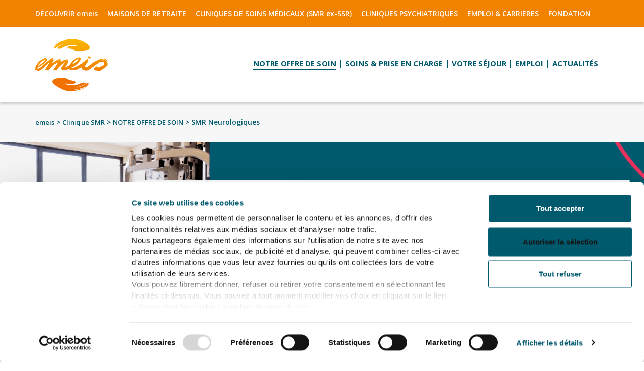

--- FILE ---
content_type: text/html; charset=utf-8
request_url: https://www.emeis-cliniques.fr/clinique-smr/les-soins-de-suite-neurologiques
body_size: 11450
content:
<!DOCTYPE html>
<html xmlns="http://www.w3.org/1999/xhtml" xml:lang="fr" version="XHTML+RDFa 1.0" dir="ltr"
  xmlns:content="http://purl.org/rss/1.0/modules/content/"
  xmlns:dc="http://purl.org/dc/terms/"
  xmlns:foaf="http://xmlns.com/foaf/0.1/"
  xmlns:og="http://ogp.me/ns#"
  xmlns:rdfs="http://www.w3.org/2000/01/rdf-schema#"
  xmlns:sioc="http://rdfs.org/sioc/ns#"
  xmlns:sioct="http://rdfs.org/sioc/types#"
  xmlns:skos="http://www.w3.org/2004/02/skos/core#"
  xmlns:xsd="http://www.w3.org/2001/XMLSchema#">

<head profile="http://www.w3.org/1999/xhtml/vocab">
	<meta charset="utf-8">
    <meta http-equiv="X-UA-Compatible" content="IE=edge">
    <meta name="viewport" content="width=device-width, initial-scale=1">
  <!--[if IE]><![endif]-->
<link rel="dns-prefetch" href="//fonts.gstatic.com" />
<link rel="preconnect" href="//fonts.gstatic.com" crossorigin="" />
<link rel="dns-prefetch" href="//fonts.googleapis.com" />
<link rel="preconnect" href="//fonts.googleapis.com" />
<link rel="dns-prefetch" href="//code.jquery.com" />
<link rel="preconnect" href="//code.jquery.com" />
<link rel="dns-prefetch" href="//maps.googleapis.com" />
<link rel="preconnect" href="//maps.googleapis.com" />
<link rel="dns-prefetch" href="//languages" />
<link rel="preconnect" href="//languages" />
<meta http-equiv="Content-Type" content="text/html; charset=utf-8" />
<link rel="shortcut icon" href="https://www.emeis-cliniques.fr/sites/orpea.webprojects.space/files/favicon.png" type="image/png" />
<meta name="robots" content="follow, index" />
<link rel="canonical" href="https://www.emeis-cliniques.fr/clinique-smr/les-soins-de-suite-neurologiques" />
<link rel="shortlink" href="https://www.emeis-cliniques.fr/node/1873" />
      <title>Réadaptation neurologique : Centre de rééducation neurologique | Clinéa</title>
  <link type="text/css" rel="stylesheet" href="//code.jquery.com/ui/1.12.1/themes/base/jquery-ui.css" media="all" />
<link type="text/css" rel="stylesheet" href="https://fonts.googleapis.com/css?family=Open+Sans:400,400italic,300,500,600,700&amp;display=swap" media="all" />
<style type="text/css" media="all">@import url("/modules/system/system.base.css?t4sd8n");@import url("/modules/system/system.menus.css?t4sd8n");@import url("/modules/system/system.messages.css?t4sd8n");@import url("/modules/system/system.theme.css?t4sd8n");</style>
<style type="text/css" media="all">@import url("/sites/all/modules/colorbox_node/colorbox_node.css?t4sd8n");@import url("/modules/comment/comment.css?t4sd8n");@import url("/sites/all/modules/date/date_api/date.css?t4sd8n");@import url("/sites/all/modules/date/date_popup/themes/datepicker.1.7.css?t4sd8n");@import url("/sites/all/modules/date/date_repeat_field/date_repeat_field.css?t4sd8n");@import url("/modules/field/theme/field.css?t4sd8n");@import url("/modules/node/node.css?t4sd8n");@import url("/modules/search/search.css?t4sd8n");@import url("/modules/user/user.css?t4sd8n");@import url("/sites/all/modules/views/css/views.css?t4sd8n");@import url("/sites/all/modules/ckeditor/css/ckeditor.css?t4sd8n");</style>
<style type="text/css" media="all">@import url("/sites/all/modules/colorbox/styles/default/colorbox_style.css?t4sd8n");@import url("/sites/all/modules/ctools/css/ctools.css?t4sd8n");@import url("/sites/all/modules/forward/forward.css?t4sd8n");@import url("/sites/all/libraries/slick/slick.css?t4sd8n");@import url("/sites/all/libraries/slick/slick-theme.css?t4sd8n");@import url("/sites/all/themes/orpea/css/vendor/bootstrap/bootstrap.min.css?t4sd8n");@import url("/sites/all/themes/orpea/css/main.css?t4sd8n");@import url("/sites/all/themes/orpea/css/light-purple.css?t4sd8n");</style>
<style type="text/css" media="all">@import url("/sites/all/themes/orpea/css/style.css?t4sd8n");</style>
 
  <script id="Cookiebot" src="https://consent.cookiebot.com/uc.js" data-cbid="81607b3a-df4e-4193-a091-87067bf178a2" data-blockingmode="auto" type="text/javascript" defer></script>
  
  <!-- Google Tag Manager -->
<script>(function(w,d,s,l,i){w[l]=w[l]||[];w[l].push({'gtm.start':
new Date().getTime(),event:'gtm.js'});var f=d.getElementsByTagName(s)[0],
j=d.createElement(s),dl=l!='dataLayer'?'&l='+l:'';j.async=true;j.src=
'https://www.googletagmanager.com/gtm.js?id='+i+dl;f.parentNode.insertBefore(j,f);
})(window,document,'script','dataLayer','GTM-NNLH8F9');</script>
<!-- End Google Tag Manager -->
    
    <script type="text/javascript">
<!--//--><![CDATA[//><!--
;function advagg_fallback(a){var t=document.getElementsByTagName('head')[0],e=document.createElement('script');e.src=a;e.type='text/javascript';t.appendChild(e)};
//--><!]]>
</script>
<script type="text/javascript" src="//code.jquery.com/jquery-1.10.2.min.js"></script>
<script type="text/javascript" src="https://maps.googleapis.com/maps/api/js?key=AIzaSyAXV2AUIPHb83uttCuIBOiDJv9eo0g4c04&amp;libraries=places"></script>
<script type="text/javascript" src="/sites/orpea.webprojects.space/files/advagg_js/js__jpUwt4s3HNg-8eLYd2eiEwbc4F50U9t5PXXNGYRkdhk__PoVkWecxKFedqR0Q_NyYreuELMUnzhaPSQ9sOUrF_PU__Ueg-grI_X0nanmT_2wzLgbf2_E1F65niF0QSqr1HuvE.js" defer="defer" onload=";function advagg_mod_1(){advagg_mod_1.count=++advagg_mod_1.count||1;try{if(advagg_mod_1.count<=40){init_drupal_core_settings();advagg_mod_1.count=100}}catch(d){if(advagg_mod_1.count>=40){throw d}
else{window.setTimeout(advagg_mod_1,1)}}};function advagg_mod_1_check(){if(window.init_drupal_core_settings&&window.jQuery&&window.Drupal){advagg_mod_1()}
else{window.setTimeout(advagg_mod_1_check,1)}};advagg_mod_1_check();"></script>
<script type="text/javascript" src="/sites/orpea.webprojects.space/files/advagg_js/js__Kvl7onqVuoSF83f6naqmVUPiaA6hqNuSSzw2Mfvsu2s__HuUszdF1EV8b8VvFPE9nPlatdNVWIXce8ThU7MJ7Q_Y__Ueg-grI_X0nanmT_2wzLgbf2_E1F65niF0QSqr1HuvE.js" defer="defer"></script>
<script type="text/javascript" src="/sites/orpea.webprojects.space/files/advagg_js/js__KWUjo0VekVPuuLRWyjdJpC_EnX80mpx7SieyGA4LSQI__nKCkyzVMS2hhyY8isDLESUmNaYJXf_TVlzdnCBxvCW8__Ueg-grI_X0nanmT_2wzLgbf2_E1F65niF0QSqr1HuvE.js" defer="defer"></script>
<script type="text/javascript" src="/sites/orpea.webprojects.space/files/advagg_js/js__sTOYibCHX3PjvTSi945x_NFLxlyRyMdT-ekCCJgHakQ__1V8XUrvrajc9lq8qNtTllKotFShWAvXIrnTwNZlvbgc__Ueg-grI_X0nanmT_2wzLgbf2_E1F65niF0QSqr1HuvE.js" defer="defer"></script>
<script type="text/javascript" src="/sites/orpea.webprojects.space/files/advagg_js/js__0rvcLJl66J2q8CGV9KFzr2PCBYjOn7teuuR_oJ1-_c4__VbZOU60oWFUKP1TB5hGqnLFqiMW4dxtT6swwLAG9thU__Ueg-grI_X0nanmT_2wzLgbf2_E1F65niF0QSqr1HuvE.js" defer="defer" onload="advagg_fallback(&#039;&#039;);"></script>
<script type="text/javascript">
<!--//--><![CDATA[//><!--
function init_drupal_core_settings() {jQuery.extend(Drupal.settings,{"basePath":"\/","pathPrefix":"","setHasJsCookie":0,"ajaxPageState":{"theme":"orpea","theme_token":"hTYIQdF651mMLEXL8hJtqbXdX2ZUSsHqekZcU_byVAY","jquery_version":"1.10","css":{"\/\/code.jquery.com\/ui\/1.12.1\/themes\/base\/jquery-ui.css":1,"https:\/\/fonts.googleapis.com\/css?family=Open+Sans:400,400italic,300,500,600,700\u0026display=swap":1,"modules\/system\/system.base.css":1,"modules\/system\/system.menus.css":1,"modules\/system\/system.messages.css":1,"modules\/system\/system.theme.css":1,"sites\/all\/modules\/colorbox_node\/colorbox_node.css":1,"modules\/comment\/comment.css":1,"sites\/all\/modules\/date\/date_api\/date.css":1,"sites\/all\/modules\/date\/date_popup\/themes\/datepicker.1.7.css":1,"sites\/all\/modules\/date\/date_repeat_field\/date_repeat_field.css":1,"modules\/field\/theme\/field.css":1,"modules\/node\/node.css":1,"modules\/search\/search.css":1,"modules\/user\/user.css":1,"sites\/all\/modules\/views\/css\/views.css":1,"sites\/all\/modules\/ckeditor\/css\/ckeditor.css":1,"sites\/all\/modules\/colorbox\/styles\/default\/colorbox_style.css":1,"sites\/all\/modules\/ctools\/css\/ctools.css":1,"sites\/all\/modules\/forward\/forward.css":1,"sites\/all\/libraries\/slick\/slick.css":1,"sites\/all\/libraries\/slick\/slick-theme.css":1,"sites\/all\/themes\/orpea\/css\/vendor\/bootstrap\/bootstrap.min.css":1,"sites\/all\/themes\/orpea\/css\/main.css":1,"sites\/all\/themes\/orpea\/css\/light-purple.css":1,"sites\/all\/themes\/orpea\/css\/style.css":1},"js":{"advagg_fallback":1,"\/\/code.jquery.com\/jquery-1.10.2.min.js":1,"https:\/\/maps.googleapis.com\/maps\/api\/js?key=AIzaSyAXV2AUIPHb83uttCuIBOiDJv9eo0g4c04\u0026libraries=places":1,"misc\/jquery-extend-3.4.0.js":1,"misc\/jquery-html-prefilter-3.5.0-backport.js":1,"misc\/jquery.once.js":1,"misc\/drupal.js":1,"misc\/ajax.js":1,"sites\/all\/modules\/jquery_update\/js\/jquery_update.js":1,"sites\/all\/modules\/admin_menu\/admin_devel\/admin_devel.js":1,"public:\/\/languages\/fr_bRTqMjXMuQd9jPqnAO3l3_e3tDTgdesd1WzvN_wKS9s.js":1,"sites\/all\/libraries\/colorbox\/jquery.colorbox-min.js":1,"sites\/all\/modules\/colorbox\/js\/colorbox.js":1,"sites\/all\/modules\/colorbox\/styles\/default\/colorbox_style.js":1,"sites\/all\/modules\/colorbox\/js\/colorbox_load.js":1,"sites\/all\/modules\/colorbox\/js\/colorbox_inline.js":1,"misc\/progress.js":1,"sites\/all\/libraries\/slick\/slick.min.js":1,"sites\/all\/modules\/colorbox_node\/colorbox_node.js":1,"sites\/all\/themes\/orpea\/js\/jquery-ui.js":1,"sites\/all\/themes\/orpea\/js\/bootstrap.min.js":1,"sites\/all\/themes\/orpea\/js\/main.js":1}},"colorbox":{"opacity":"0.85","current":"{current} of {total}","previous":"\u00ab Prev","next":"Next \u00bb","close":"Close","maxWidth":"98%","maxHeight":"98%","fixed":true,"mobiledetect":true,"mobiledevicewidth":"480px","file_public_path":"\/sites\/orpea.webprojects.space\/files","specificPagesDefaultValue":"admin*\nimagebrowser*\nimg_assist*\nimce*\nnode\/add\/*\nnode\/*\/edit\nprint\/*\nprintpdf\/*\nsystem\/ajax\nsystem\/ajax\/*"},"better_exposed_filters":{"views":{"bloc_galerie_photos_mini_site_interne":{"displays":{"block":{"filters":[]}}},"informations_etablissement_page_interne":{"displays":{"block":{"filters":[]}}}}},"colorbox_node":{"width":"600px","height":"600px"}}); } if(window.jQuery && window.Drupal){init_drupal_core_settings();}
//--><!]]>
</script>
   
     
</head>
<body class="html not-front not-logged-in two-sidebars page-node page-node- page-node-1873 node-type-page domain-clinea i18n-fr sur_header three-column domain-clinea" >
<!-- Google Tag Manager (noscript) -->
<noscript><iframe src="https://www.googletagmanager.com/ns.html?id=GTM-NNLH8F9"
height="0" width="0" style="display:none;visibility:hidden"></iframe></noscript>
<!-- End Google Tag Manager (noscript) -->
   
   <div id="skip-link">
    <a href="#content" class="element-invisible element-focusable">Aller au contenu principal</a>
  </div>
    <div id="page">
	<div class="overlay"></div>
    <!-- HEADER-->
    <header id="header" role="banner">
                    <!-- TOP HEADER -->
            <div class="top-header">
                <div class="container">
                      <div class="region region-sur-header">
    




<section id="block-block-8" class="secondary-menu block-menu  block block-block">

	
	  	
			
	  			
        	  	<div class="content">
			            <a href="#" class="secondary-toggle"> <span></span><span></span><span></span></a>
            <nav role="navigation" aria-label="Menu secondaire">
	    	<ul class="menu clearfix"><li class="first leaf"><a href="https://www.emeis.com/" target="_blank">DÉCOUVRIR emeis</a></li>
<li class="leaf"><a href="https://www.emeis.fr/maisons-de-retraite">MAISONS DE RETRAITE</a></li>
<li class="leaf"><a href="/clinique-smr">CLINIQUES DE SOINS MÉDICAUX (SMR ex-SSR)</a></li>
<li class="leaf"><a href="/cliniques-psychiatriques">CLINIQUES PSYCHIATRIQUES</a></li>
<li class="leaf" id="linkemploi"><a href="https://www.emeis-job.fr/">EMPLOI &amp; CARRIERES</a></li>
<li class="last leaf"><a href="https://fondation-orpea.fr/">FONDATION</a></li>
</ul>            </nav>	

	  	</div>
        
	
</section>  </div>
                </div>
            </div>

                <!-- MAIN HEADER  -->
        <div class="main-header">
            <div class="container">
                <div class="navbar-header">
                    <div class="logo">
                                            <a href="https://www.emeis-cliniques.fr/clinique-smr" id="logo"><img src="https://www.emeis-cliniques.fr/sites/orpea.webprojects.space/files/images/logos/emeis-logo-www_1.png" alt="Clinique SMR"  /></a>
                                        </div>
                                            <button type="button" data-toggle="collapse" data-target=".navbar-collapse" class="navbar-toggle">
                            <span class="sr-only">Toggle navigation</span>
                            <span class="icon-bar"></span>
                            <span class="icon-bar"></span>
                            <span class="icon-bar"></span>
                        </button>
                    
                </div>

                                    <div class="navbar-collapse collapse">
                        <nav class="navigation" role="navigation" aria-label="Menu principal">
                              <div class="region region-main-menu">
    




<section id="block-block-9" class=" block block-block">

	
	  	
			
	  			
        	  	<div class="content">
			<ul class="menu clearfix"><li class="first expanded active-trail"><a href="/clinique-smr/la-pluralite-de-loffre-de-soins-en-smr" class="active-trail">NOTRE OFFRE DE SOIN</a><ul class="menu clearfix"><li class="first leaf"><a href="/clinique-smr/la-pluralite-de-loffre-de-soins-en-smr">La pluralité de l’offre de soins en SMR </a></li>
<li class="leaf"><a href="/clinique-smr/les-soins-de-suite-polyvalents">SMR polyvalents / post opératoires</a></li>
<li class="leaf"><a href="/clinique-smr/les-soins-medicaux-geriatriques">SMR gériatriques</a></li>
<li class="leaf"><a href="/clinique-smr/la-reeducation-fonctionnelle">La Rééducation Fonctionnelle des affections de l’appareil locomoteur</a></li>
<li class="leaf active-trail"><a href="/clinique-smr/les-soins-de-suite-neurologiques" class="active-trail active">SMR Neurologiques</a></li>
<li class="leaf"><a href="/clinique-smr/la-prise-en-charge-des-etats-vegetatifs-chroniques">La prise en charge des Etats Végétatifs Chroniques</a></li>
<li class="leaf"><a href="/clinique-smr/la-readaptation-cardio-vasculaire">La Réadaptation Cardio-Vasculaire </a></li>
<li class="leaf"><a href="/clinique-smr/la-rehabilitation-respiratoire">La Réhabilitation Respiratoire</a></li>
<li class="leaf"><a href="/clinique-smr/smr-nutrition">SMR Nutrition</a></li>
<li class="last leaf"><a href="/clinique-smr/les-soins-de-suite-specialises-en-addictologie">SMR addictologie</a></li>
</ul></li>
<li class="collapsed"><a href="/clinique-smr/une-approche-sante-individualisee">SOINS &amp; PRISE EN CHARGE</a></li>
<li class="collapsed"><a href="/clinique-smr/votre-confort">VOTRE SÉJOUR</a></li>
<li class="collapsed"><a href="/clinique-smr/votre-carriere-avec-nous">EMPLOI</a></li>
<li class="last leaf"><a href="/actualites/15">ACTUALITÉS</a></li>
</ul>            	

	  	</div>
        
	
</section>  </div>
                        </nav>
                    </div>
                
                            </div>

        </div>
    </header>

    <!--Content-->
    <main id="content" role="main">
		        <!--breadcrumb-->
          <div id="breadcrumb" class="breadcrumb">
            <div class="container">
                            <p class="element-invisible breadcrumb-label">Vous êtes ici</p>
                <div class="breadcrumb breadcrumb2" itemscope itemtype="http://schema.org/BreadcrumbList">
                					<span class="inline" itemprop="itemListElement" itemscope itemtype="http://schema.org/ListItem">
						                       		<a itemprop="item" href="/" class="ariane-link">emeis</a>                                                <span itemprop="name" class="hide">emeis</span>
                        <meta itemprop="position" content="1" />
                    </span>
										<span class="inline" itemprop="itemListElement" itemscope itemtype="http://schema.org/ListItem">
						                       		<a itemprop="item" href="https://www.emeis-cliniques.fr/clinique-smr" class="ariane-link">Clinique SMR</a>                                                <span itemprop="name" class="hide">Clinique SMR</span>
                        <meta itemprop="position" content="2" />
                    </span>
										<span class="inline" itemprop="itemListElement" itemscope itemtype="http://schema.org/ListItem">
						                       		<a itemprop="item" href="https://www.emeis-cliniques.fr/clinique-smr/la-pluralite-de-loffre-de-soins-en-smr" class="ariane-link">NOTRE OFFRE DE SOIN</a>                                                <span itemprop="name" class="hide">NOTRE OFFRE DE SOIN</span>
                        <meta itemprop="position" content="3" />
                    </span>
										<span class="inline" itemprop="itemListElement" itemscope itemtype="http://schema.org/ListItem">
						                        	SMR Neurologiques                                                <span itemprop="name" class="hide">SMR Neurologiques</span>
                        <meta itemprop="position" content="4" />
                    </span>
					                </div>
                            </div>
          </div>
        <!--Fin breadcrumb-->
        
    	
                <!--enteteImage-->
				<style>
			@media (max-width: 640px) {
				.enteteImage{
				background:url('https://www.emeis-cliniques.fr/sites/orpea.webprojects.space/files/emeis-ciniques-slider-mobile-offre-de-soins-smr_0.jpg')!important;
				background-size:contain!important;
				background-repeat:no-repeat!important;
				height:450px;

				} 
			}
				@media (max-width: 430px) {
				.enteteImage{
					/*height:280px;*/
				}
				}
				@media (max-width: 320px) {
				.enteteImage{
					height: 220px;
					padding-bottom:30px;
				}
				}	
			
		</style>	
					

        <div id="enteteImage" class="enteteImage" style="background:url(https://www.emeis-cliniques.fr/sites/orpea.webprojects.space/files/styles/bandeau_mini_site/public/sliders/slider_emeis-offre_smr.png?itok=13179w2T); background-size:auto;max-width:1400px;margin:auto">
            <div class="container">
            	            </div>
        </div>
        <!--Fin enteteImage-->
        
		
            	<div class="container">
            <div class="row">
        
                                        <div id="sidebarfirst" class="sidebarfirst col-md-3 col-xs-12">
                      <div class="region region-sidebar-first">
    




<section id="block-menu-block-3" class=" block block-menu-block">

	
	  	
			
				<div class="">

			  		<h2>NOTRE OFFRE DE SOIN</h2>
			  	</div>

			
	  			
        	  	<div class="content">
			<div class="menu-block-wrapper menu-block-3 menu-name-menu-site-15 parent-mlid-0 menu-level-2">
  <ul class="menu clearfix"><li class="first leaf menu-mlid-832"><a href="/clinique-smr/la-pluralite-de-loffre-de-soins-en-smr">La pluralité de l’offre de soins en SMR </a></li>
<li class="leaf menu-mlid-833"><a href="/clinique-smr/les-soins-de-suite-polyvalents">SMR polyvalents / post opératoires</a></li>
<li class="leaf menu-mlid-834"><a href="/clinique-smr/les-soins-medicaux-geriatriques">SMR gériatriques</a></li>
<li class="leaf menu-mlid-836"><a href="/clinique-smr/la-reeducation-fonctionnelle">La Rééducation Fonctionnelle des affections de l’appareil locomoteur</a></li>
<li class="leaf active-trail active menu-mlid-837"><a href="/clinique-smr/les-soins-de-suite-neurologiques" class="active-trail active-trail active">SMR Neurologiques</a></li>
<li class="leaf menu-mlid-835"><a href="/clinique-smr/la-prise-en-charge-des-etats-vegetatifs-chroniques">La prise en charge des Etats Végétatifs Chroniques</a></li>
<li class="leaf menu-mlid-838"><a href="/clinique-smr/la-readaptation-cardio-vasculaire">La Réadaptation Cardio-Vasculaire </a></li>
<li class="leaf menu-mlid-839"><a href="/clinique-smr/la-rehabilitation-respiratoire">La Réhabilitation Respiratoire</a></li>
<li class="leaf menu-mlid-841"><a href="/clinique-smr/smr-nutrition">SMR Nutrition</a></li>
<li class="last leaf menu-mlid-840"><a href="/clinique-smr/les-soins-de-suite-specialises-en-addictologie">SMR addictologie</a></li>
</ul></div>
            	

	  	</div>
        
	
</section>  </div>
                </div>
                
                
                                <div id="contenu" class="contenu  col-md-6 col-xs-12">
                      <div class="region region-content">
    




<section id="block-system-main" class="layer block block-system">

	
		<div class="container">

	
	  	
			
	  			
        	  	<div class="layer-content">
			<div id="node-1873" class="node node-page node-full clearfix" about="/clinique-smr/les-soins-de-suite-neurologiques" typeof="foaf:Document">

	<h1>Les Soins de Suite Neurologiques</h1>

    <div class="content clearfix">
                <div class="desc"><div class="field field-name-field-desc-page field-type-text-long field-label-hidden"><div class="field-items"><div class="field-item even"><p><style type="text/css">
<!--/*--><![CDATA[/* ><!--*/

.ui-widget-content {font-family: "Open Sans",sans-serif;}
.ui-widget-content li{color:#153d7c}
.ui-widget-content a{color:#153d7c;text-decoration:underline }
.ui-widget-content a:hover{color:#153d7c;text-decoration:none }	
/*--><!]]>*/
</style></p><p>	emeis dispose aussi d’établissements SMR spécialisés dans la prise en charge des affections du système nerveux. </p>
</div></div></div></div>
        
    
<div class="paragraphs-items paragraphs-items-field-contenu-page paragraphs-items-field-contenu-page-full paragraphs-items-full">
  <div class="field field-name-field-contenu-page field-type-paragraphs field-label-hidden"><div class="field-items"><div class="field-item even"><div class="entity entity-paragraphs-item paragraphs-item-accordeons" about="" typeof="">
  <div class="content">
    
<div class="paragraphs-items paragraphs-items-field-accordeon paragraphs-items-field-accordeon-full paragraphs-items-full">
  <div class="field field-name-field-accordeon field-type-paragraphs field-label-hidden"><div class="field-items"><div class="field-item even"><div class="entity entity-paragraphs-item paragraphs-item-accordeon" about="" typeof="">

        <h2>Pathologies prises en charge en Soins de Suite Neurologiques </h2>
    <div class="desc"><p>Les établissements <em>emeis-cliniques</em> spécialisés dans la prise en charge des affections du système nerveux accueillent :</p>
<p>&nbsp;</p>
<ul>
	<li>
		<strong>Les suites d’Accidents Vasculaires Cérébraux</strong> (AVC), d’origine ischémique (athérome, embols, cardiopathie emboligène,…), ou hémorragique (hématome spontané ou traumatique, rupture d’anévrisme, coagulopathie,…) : l’objectif de la prise en charge est d’accompagner le patient à récupérer une autonomie afin d’autoriser un retour à domicile et favoriser la reprise d’une activité professionnelle.</li>
	<li>
		<strong>Les patients atteints de maladies neurologiques chroniques évolutives telles que la Sclérose en Plaques (SEP), maladie de Parkinson</strong> : <em>on identifie deux types d’hospitalisation</em>
		<ul>
			<li>
				Une hospitalisation suite à une poussée invalidante : l’objectif est d’accompagner la récupération fonctionnelle et d’organiser le retour à domicile en permettant au patient et à son entourage de s’adapter à une situation fonctionnelle nouvelle en cas de non récupération</li>
			<li>
				Un séjour d’évaluation et de réadaptation : qu’il s’agisse de faire des essais d’aides techniques, ou encore d’améliorer des capacités fonctionnelles restantes, ou enfin de permettre une réévaluation des aides dans les situations de grande dépendance.</li>
		</ul>
	</li>
	<li>
		<strong>Les troubles neurologiques</strong> tels que les patients atteints de lésions de la moelle épinière, les blessés médullaire, le Syndrome de Guillain Barré,…</li>
</ul>
</div>

</div>
</div><div class="field-item odd"><div class="entity entity-paragraphs-item paragraphs-item-accordeon" about="" typeof="">

        <h2>Modalités de prises en charge en Soins de Suite Neurologiques </h2>
    <div class="desc"><p>Les objectifs et modalités de prise en charge dépendent bien évidemment de la pathologie initiale. Une évaluation initiale complète des besoins du patient est réalisée pour définir le programme de rééducation et ses objectifs.</p>
<p>Cette évaluation comprend :</p>
<ul>
	<li>
		Bilan médical complet et des pathologies associées ;</li>
	<li>
		Bilan neuro-orthopédique, trophique, algique ;</li>
	<li>
		Bilan sensori-moteur ;</li>
	<li>
		Bilan de communication : aphasie, dysarthrie ;</li>
	<li>
		Bilan neuropsychologique et évaluation des fonctions supérieures : troubles du comportement, troubles amnésiques, troubles gnosiques, praxies ;</li>
	<li>
		Bilan fonctionnel.</li>
</ul>
<p>&nbsp;</p>
<p>Cette évaluation est régulièrement revue pour adapter le programme personnalisé de rééducation.</p>
<p>&nbsp;</p>
<p>Les établissements<em> emeis-cliniques</em> spécialisés en Soins Médicaux Neurologiques, disposent de :</p>
<ul>
	<li>
		Une équipe médicale et paramédicale spécialisée, avec une équipe de rééducation pluridisciplinaire dont des Masseurs-Kinésithérapeutes, Ergothérapeutes, Orthophonistes et Enseignants en Activités Physiques Adaptées (APA), Educateur sportif, Neuropsychologue, Psychomotricienne ;</li>
	<li>
		Un plateau technique adapté comprenant par exemple : une salle d’ergothérapie avec cuisine thérapeutique, un bassin de balnéothérapie équipé d’un couloir de marche à hauteur variable, une unité d’isocinétisme, une plateforme de diagnostic et de rééducation des troubles de l’équilibre et de la marche.</li>
</ul>
<p>&nbsp;</p>
</div>

</div>
</div><div class="field-item even"><div class="entity entity-paragraphs-item paragraphs-item-accordeon" about="" typeof="">

        <h2>Le réseau de Cliniques emeis peut vous accompagner avec une approche personnalisée :</h2>
    <div class="desc"><p>Certains Centres de Médecine Physique et de Réadaptation <em>emeis-cliniques</em> sont spécialisés ou disposent de services d’hospitalisation spécialisés en Soins de Suite Neurologiques, dans plusieurs régions de France, tels que par exemple&nbsp;:</p>
<ul>
	<li>
		<a href="/clinique-la-loviere-louviers-27" target="_blank">Clinique La Lovière&nbsp;à Louviers</a>&nbsp;(27)</li>
	<li>
		<a href="/clinique-champ-notre-dame-taverny-95">Clinique Champ Notre-Dame à Taverny</a>&nbsp;(95)</li>
	<li>
		<a href="/clinique-du-pre-saint-gervais-le-pre-saint-gervais-93" target="_blank">Clinique du Pré Saint-Gervais, Le Pré Saint-Gervais</a>&nbsp;(93)</li>
	<li>
		<a href="https://www.clinea.fr/centre-de-reeducation-fonctionnelle-clinea-livry-livry-gargan-93" target="_blank">Centre de Rééducation Fonctionnelle Clinea Livry à Livry-Gargan</a>&nbsp;(93)</li>
	<li>
		<a href="/clinique-mirabeau-eaubonne-95">Clinique Mirabeau à Eaubonne</a>&nbsp;(95)</li>
	<li>
		<a href="/centre-de-reeducation-fonctionnelle-paris-nord-asnieres-sur-seine-92" target="_blank">Centre de Rééducation Fonctionnelle Paris Nord&nbsp;à Asnières-sur-Seine</a>&nbsp;(92)</li>
	<li>
		<a href="https://www.clinea.fr/centre-de-reeducation-fonctionnelle-port-royal-paris-75" target="_blank">Centre de Rééducation Fonctionnelle Port Royal à Paris</a>&nbsp;(75)</li>
	<li>
		<a href="/clinique-du-parc-de-belleville-paris-75" target="_blank">Clinique Du Parc De Belleville&nbsp;à Paris 20<sup>ème</sup></a>&nbsp;(75)</li>
	<li>
		<a href="/centre-de-reeducation-fonctionnelle-de-treboul-douarnenez-29" target="_blank">Centre de Rééducation Fonctionnelle Tréboul&nbsp;à Douarnenez</a>&nbsp;(29)</li>
	<li>
		<a href="/clinique-les-buissonnets-olivets-45" target="_blank">Clinique les Buissonnets à Olivet</a>&nbsp;(45)</li>
	<li>
		<a href="https://www.clinea.fr/clinique-du-cabirol-colomiers-31" target="_blank">Clinique Du Cabirol à Colomiers près de Toulouse</a>&nbsp;(31)</li>
	<li>
		<a href="/centre-de-reeducation-fonctionnelle-mer-air-soleil-collioure-66" target="_blank">Centre de Rééducation Fonctionnelle Mer-Air-Soleil&nbsp;à Collioure</a>&nbsp;(66)</li>
	<li>
		<a href="/clinique-la-pinede-saint-esteve-66" target="_blank">Clinique La Pinède,&nbsp;à Saint-Estève, près de Perpignan</a>&nbsp;(66)</li>
	<li>
		<a href="https://www.clinea.fr/clinique-medicale-et-de-readaptation-du-noiret-sancellemoz-74" target="_blank">Clinique Noiret-Sancellemoz à Cluses</a> (74)</li>
	<li>
		<a href="/clinique-pierre-de-soleil-vetraz-monthoux-74" target="_blank">Clinique Pierre De Soleil&nbsp;à Vétraz-Monthoux</a>&nbsp;(74)</li>
	<li>
		<a href="https://www.clinea.fr/centre-medical-et-de-readaptation-des-monts-toulonnais-83" target="_blank">Centre médical et de Réadaptation des Monts Toulonnais à Toulon</a> (83)</li>
	<li>
		<a href="https://www.clinea.fr/clinique-heliades-sante-frejus-83" target="_blank">Clinique Héliades Santé à Fréjus</a> (83)</li>
	<li>
		<a href="https://www.clinea.fr/centre-de-reeducation-fonctionnelle-du-bessillon-draguignan-83" target="_blank">Centre de Rééducation Fonctionnelle du Bessillon à Draguignan</a> (83)</li>
</ul>
<p>&nbsp;</p>
</div>

</div>
</div></div></div></div>
  </div>
</div>
</div></div></div></div>
    
    </div>


</div>

<script>
jQuery(function(){
	jQuery('#breadcrumb .container a').after(' > <a href="https://www.emeis-cliniques.fr/clinique-smr">Clinique SMR</a>');
	var i = j = 0;
	jQuery('.paragraphs-items-field-onglet').each(function() { i = i + 1;
        var items = jQuery(this).children('.field-name-field-onglet').children('.field-items');
		var t = 0;
		var htmlUl = '<ul>';
		var htmlDesc = '';
		var html = '<div class="content-tabs" id="content-tabs'+i+'">';
		items.children('.field-item').each(function() {t = t + 1;
			var titre = jQuery(this).children('div').children('div').children('.field-name-field-titre-ong').children('.field-items').children('.field-item').html();
			var desc = jQuery(this).children('div').children('div').children('.field-name-field-desc-ong').children('.field-items').children('.field-item').html();
			
			htmlUl = htmlUl + '<li><a href="#content-tabs-'+i+t+'">'+titre+'</a></li>';
            htmlDesc = htmlDesc + '<div id="content-tabs-'+i+t+'">'+desc+'</div>';
        });
		htmlUl = htmlUl + '</ul>';
		html = html + htmlUl + htmlDesc + '</div>';
		jQuery(this).html(html);
    });
	
	jQuery('.paragraphs-items-field-accordeon').each(function() { j = j + 1;
        var items = jQuery(this).children('.field-name-field-accordeon').children('.field-items');
		var t = 0;
		var htmlH = '';
		var html = '<div class="accordion" id="accordion'+j+'">';
		items.children('.field-item').each(function() {t = t + 1;
			var titre = jQuery(this).children('div').children('h2').html();
			var desc = jQuery(this).children('div').children('div.desc').html();
			
			htmlH = htmlH + '<h2>'+titre+'</h2>' + '<div>'+desc+'</div>';
        });

		html = html + htmlH + '</div>';
		jQuery(this).html(html);
    });
/*	jQuery(".tabs").tabs();
	jQuery(".accordions" ).accordion();*/
});

</script>            	

	  	</div>
        
	
		</div>

	
</section>  </div>
                </div>
                
                                    <div id="sidebarsecond" class="sidebarsecond col-md-3 col-xs-12">
                      <div class="region region-sidebar-second-libre-first">
    




<section id="block-bean-trouvez-votre-clinique-ssr" class=" block block-bean">

	
	  	
			
	  			
        	  	<div class="content">
			<div class="entity entity-bean bean-bloc-bbbl clearfix" about="/block/trouvez-votre-clinique-ssr" typeof="">

  <div class="content">
        
        <p class="sidebar-title">Recherchez une clinique SMR en France</p>
        <img src="https://www.emeis-cliniques.fr/sites/orpea.webprojects.space/files/styles/style_bloc_droite/public/images/bbbl/_moteur-recherche_v2.png?itok=RzfXUdiJ" alt="Recherchez une clinique SMR en France" />
        <p class="synthese">Accédez à notre moteur de recherche pour trouver la clinique de Soins médicaux la plus proche de chez vous !</p>
        
                <a href="/resultats-recherche" id="voirFormulaire" data-etabl="Clinique SMR" class="btn btn-white">
Voir
</a>
  </div>
</div>
            	

	  	</div>
        
	
</section>  </div>
                      <div class="region region-sidebar-second">
    




<section id="block-bean-bloc-bbbl-orpea-infos-services" class=" block block-bean">

	
	  	
			
	  			
        	  	<div class="content">
			<div class="entity entity-bean bean-bloc-bbbl clearfix" about="/block/bloc-bbbl--orpea-infos-services" typeof="">

  <div class="content">
        
        <p class="sidebar-title">Vous recherchez un établissement ?</p>
        <img src="https://www.emeis-cliniques.fr/sites/orpea.webprojects.space/files/styles/style_bloc_droite/public/images/bbbl/numero-telephone-services-info-emeis_1_0.png?itok=nctrSKIR" alt="Vous recherchez un établissement ?" />
        <p class="synthese">Sur simple appel, conseils et orientation vers l'établissement le plus adapté à vos besoins.
Ou complétez le formulaire au lien ci-dessous</p>
        
                <a href="/form/formulaire-de-contact" id="voirFormulaire" data-etabl="Clinique SMR" class="btn btn-white">
Voir
</a>
  </div>
</div>
            	

	  	</div>
        
	
</section>  </div>
                      <div class="region region-sidebar-second-libre-second">
    




<section id="block-bean-bloc-bbbl-une-approche-de-soi-0" class=" block block-bean">

	
	  	
			
	  			
        	  	<div class="content">
			<div class="entity entity-bean bean-bloc-bbbl clearfix" about="/block/bloc-bbbl--une-approche-de-soi-0" typeof="">

  <div class="content">
        
        <p class="sidebar-title">Une approche de soin individualisée</p>
        <img src="https://www.emeis-cliniques.fr/sites/orpea.webprojects.space/files/styles/style_bloc_droite/public/images/bbbl/_approche_soin_individualisee.jpg?itok=Wo3u5GOD" alt="Une approche de soin individualisée" />
        <p class="synthese">Chaque patient est un individu unique, fruit de sa personnalité, de son histoire de vie, de son parcours et de sa pathologie. Découvrez la prise en charge personnalisée proposée par nos équipes</p>
        
                <a href="/clinique-smr/une-approche-sante-individualisee" id="voirFormulaire" data-etabl="Clinique SMR" class="btn btn-white">
Voir
</a>
  </div>
</div>
            	

	  	</div>
        
	
</section>




<section id="block-bean-bloc-bbbl-un-suivi-medical-ri-0" class=" block block-bean">

	
	  	
			
	  			
        	  	<div class="content">
			<div class="entity entity-bean bean-bloc-bbbl clearfix" about="/block/bloc-bbbl--un-suivi-medical-ri-0" typeof="">

  <div class="content">
        
        <p class="sidebar-title">Un suivi médical rigoureux</p>
        <img src="https://www.emeis-cliniques.fr/sites/orpea.webprojects.space/files/styles/style_bloc_droite/public/images/bbbl/suivi_medical_rigoureux.jpg?itok=OfRYGC3i" alt="Un suivi médical rigoureux" />
        <p class="synthese">Découvrez le projet de soin global mis en œuvre pour chaque patient</p>
        
                <a href="/clinique-smr/des-competences-pluridisciplinaires-au-service-de-votre-sante" id="voirFormulaire" data-etabl="Clinique SMR" class="btn btn-white">
Voir
</a>
  </div>
</div>
            	

	  	</div>
        
	
</section>




<section id="block-bean-bloc-bbbl-le-confort-hotelier" class=" block block-bean">

	
	  	
			
	  			
        	  	<div class="content">
			<div class="entity entity-bean bean-bloc-bbbl clearfix" about="/block/bloc-bbbl--le-confort-hotelier" typeof="">

  <div class="content">
        
        <p class="sidebar-title">Le confort hôtelier</p>
        <img src="https://www.emeis-cliniques.fr/sites/orpea.webprojects.space/files/styles/style_bloc_droite/public/images/bbbl/confort_hotelier_chez_.jpg?itok=tU7zoFOs" alt="Le confort hôtelier" />
        <p class="synthese">Nos équipes cultivent une culture de l’hospitalité pour que votre séjour parmi nous soit le plus agréable possible.</p>
        
                <a href="/clinique-smr/la-qualite-hoteliere" id="voirFormulaire" data-etabl="Clinique SMR" class="btn btn-white">
Voir
</a>
  </div>
</div>
            	

	  	</div>
        
	
</section>  </div>
                    </div>
                                             </div>
        </div>
            </main>
    <!--Fin Content-->
    <!-- FOOTER-->
    <footer id="footer" role="contentinfo">
        <div class="container">
        	                <!-- FOOTER BLOCS-->
                 <div class="footer-columns row">
                    <div class="col-md-3 col-sm-6">
                          <div class="region region-footer-firstcolumn">
    




<section id="block-block-3" class=" block block-block">

	
	  	
			
	  			
        	  	<div class="content">
			<p class="footer-col-title">Vous recherchez</p><ul class="contacts"><li class=""><a  class="" href="https://www.emeis-job.fr/">Un emploi</a></li><li class=""><a  class="" href="https://www.emeis-cliniques.fr/clinique-smr">Une clinique de Soins Médicaux et de Réadaptation (SMR)</a></li><li class=""><a  class="" href="https://www.emeis-cliniques.fr/cliniques-psychiatriques">Une clinique Psychiatrique</a></li><li class=""><a  class="" href="https://www.emeis.fr/">Une maison de retraite</a></li><li class=""><a  class="" href="https://www.fondation-emeis.com/">La Fondation d'entreprise </a></li><li class=""><a  class="" href="https://www.emeis.com/">En savoir plus sur emeis</a></li></ul>            	

	  	</div>
        
	
</section>  </div>
                    </div>

                    <div class="col-md-3 col-sm-6">
                          <div class="region region-footer-secondcolumn">
    




<section id="block-forward-form" class=" block block-forward">

	
	  	
			
				<div class="">

			  		<p class="footer-col-title">Partager la page</p>
			  	</div>

			
	  			
        	  	<div class="content">
			<a href="/forward?path=clinique-smr/les-soins-de-suite-neurologiques" title="Forward this page to a friend" class="forward-page">Envoyer cette page par courrier électronique</a>            	

	  	</div>
        
	
</section>  </div>
                    </div>

                    <div class="col-md-3 col-sm-6">
                          <div class="region region-footer-thirdcolumn">
    




<section id="block-block-4" class=" block block-block">

	
	  	
			
				<div class="">

			  		<p class="footer-col-title">Contactez-nous</p>
			  	</div>

			
	  			
        	  	<div class="content">
			<ul class="contacts">
	<li><a href="tel:01 49 00 00 50" id="parTelSSR">01 49 00 00 50</a></li>
        	<li><a href="https://www.emeis-cliniques.fr/form/formulaire-de-contact?metier=tid_4" id="parMailSSR" >Par formulaire de contact</a></li>
       <br><li><i>Nous vous informons de l’existence de la liste d'opposition au démarchage téléphonique « Bloctel », sur laquelle vous pouvez vous inscrire ici : https://conso.bloctel.fr</i></li>
</ul>            	

	  	</div>
        
	
</section>  </div>
                    </div>

                    <div class="col-md-3 col-sm-6">
                          <div class="region region-footer-fourthcolumn">
    




<section id="block-block-13" class=" block block-block">

	
	  	
			
	  			
        	  	<div class="content">
			<p class="footer-col-title">Les sites web emeis à l'international</p>




<section id="block-block-6" class=" block block-block">

	
	  	
			
	  			
        	  	<div class="content">
			    <style>
        /* dd container */
        .dropdown-pays {
            display: inline-block;
            position: relative;
            outline: none;
                     -webkit-touch-callout: none; /* iOS Safari */
    -webkit-user-select: none; /* Safari */
     -khtml-user-select: none; /* Konqueror HTML */
       -moz-user-select: none; /* Old versions of Firefox */
        -ms-user-select: none; /* Internet Explorer/Edge */
            user-select: none; /* Non-prefixed version, currently
                                  supported by Chrome, Edge, Opera and Firefox */

        }

        .dropdown-pays::after {
            content: '\25BC';
            position: absolute;
            top: 0;
            right: 12px;
            zzzbackground-color: #153d7c;
            color: #fff;
            transition: .25s all ease;
            zzpointer-events: none;
            cursor: pointer;
        }
     .dropdown-pays:hover::after {
            color:#153d7c;
        }
        /* button */
        .dropbtn {
            padding: 4px 44px 4px 24px;
            color: white;
            background-color: #153d7c;
            cursor: pointer;
            transition: 0.35s ease-out;
border:1px #fff solid;
        }

        /* dd content */
        .dropdown-pays .dropdown-pays-content {
            position: absolute;
            bottom: 0%;
            background-color: rgba(255, 255, 255, 1);
            min-width: 100%;
            box-shadow: 0px 4px 8px rgba(0, 0, 0, 0.2);
            z-index: 100000;
            visibility: hidden;
            opacity: 0;
            transition: 0.2s ease-out;
max-height:640px;overflow:scroll
        }

        .dropdown-pays-content a {
            color: black;
            padding: 8px 16px;
            display: block;
            text-decoration: none;
            transition: 0.35s ease-out;
z-index:100002;

        }

        .dropdown-pays-content a:hover, .dropdown-pays-content a:active, .dropdown-pays-content a:focus {
            background-color: #153d7c;
            color: #fff;
        }

        /* show dd content */
        .dropdown-pays:focus .dropdown-pays-content {
            outline: none;
           
            visibility: visible;
            opacity: 1;

        }

        .dropbtn:hover,
        .dropdown-pays:focus .dropbtn {
            background-color: #fff;
            color: #153d7c;
        }

        @media only screen and (min-width: 320px) and (max-width: 480px){

            .dropdown-pays .dropdown-pays-content {width: 100%;min-width:170%}
            .dropdown-pays-content a { padding: 20px 32px;}
        }
    </style>
<ul class="site_pays cgu">
	<li class="liPays">

<div class="dropdown-pays" tabindex="1">
        <i class="db2" tabindex="1"></i>
        <a class="dropbtn">Sélectionner un pays</a>
        <div class="dropdown-pays-content">
            <a target="_blank" href="http://www.orpea-deutschland.de/">Allemagne</a><a target="_blank" href="https://www.senecura.at/home/?no_cache=1">Autriche</a><a target="_blank" href="http://www.orpea.be/">Belgique</a><a target="_blank" href="http://www.orpea.cn/">Chine</a><a target="_blank" href="http://www.orpea.es/">Espagne</a><a target="_blank" href="https://www.emeis.fr">France</a><a target="_blank" href="http://www.orpea.it/">Italie</a><a target="_blank" href="https://www.medisystem.pl/pl/osrodki/">Pologne</a><a target="_blank" href="http://www.seniorholding.cz/en/">République Tchèque</a><a target="_blank" href="https://www.senevita.ch/de/">Suisse</a>        </div>
    </div>


    </li>
    <li class="maginTop"><a href="https://www.emeis-cliniques.fr/portail-cliniques/mention-legales-cgu-et-propriete-intellectuelle"><p class="footer-col-title">Mentions légales, CGU et propriété intellectuelle</p></a></li><li><a href="https://www.emeis.fr/politique-de-confidentialite-et-de-protection-des-donnees-caractere-personnelles"><p class="footer-col-title">Protection des données personnelles</p></a></li><li><a href="/clinea/cookies"><p class="footer-col-title">Cookies</p></a></li><li><a href="#0"><p class="footer-col-title">Paramétrer les cookies</p></a></li><li><a href="/sitemap"><p class="footer-col-title">Plan du site</p></a></li></ul>            	

	  	</div>
        
	
</section>            	

	  	</div>
        
	
</section>  </div>
                    </div>

                </div> <!-- /#footer-columns -->
                                        <!-- FOOTER INFOS-->

                <div class="footer-infos">
                      <div class="region region-footer">
    




<section id="block-block-7" class=" block block-block">

	
	  	
			
	  			
        	  	<div class="content">
			Copyright 2026 <span style="text-transform:lowercase">emeis</span>            	

	  	</div>
        
	
</section>  </div>
                </div> <!-- /#footer -->
            
        </div>

    </footer>
</div>
<style>
.breadcrumb2 a{
	display:none;
}
.breadcrumb2 a.ariane-link{
	display:inline-block;
}
</style>
    <script>
  	jQuery(function(){	
		
		var seen = {};
		/*jQuery('#breadcrumb .container a').each(function() {
			var txt = jQuery(this).text();
			if (seen[txt]){
				jQuery(this).after("Les Soins de Suite Neurologiques");
				jQuery(this).remove();
			}
			else
				seen[txt] = true;
		});*/
		
	});
  </script>
	

<script>
    jQuery(function(){
            	  
		if (jQuery('#recherches_site').hasClass('recherche-nonok')) {
			jQuery('#block-block-11').hide();
		}
  });
</script>

</body>
</html>


--- FILE ---
content_type: text/css
request_url: https://www.emeis-cliniques.fr/sites/all/themes/orpea/css/style.css?t4sd8n
body_size: 6661
content:
/* Font locale geomanist */
@import url("../fonts/Geomanist/stylesheet.css");

/* ---------- Overall Specifications ---------- */

.node-type-mini-site .slick-track {
	display: flex;
	align-items: center;
}

.visite_virtuelle {
	text-align: center;
	margin-bottom: 20px;
}

.enteteImage .title_bandeau {
	margin-left: 0;
	text-align: center;
	color:#fff;
}

.contenu-clinea-portail .brand>a {
	display: block;
}

.contenu-clinea-portail .brand .btn:hover>a {
	color: #FFF;
}

.contenu-clinea-portail h3 {
	font-family: "Open Sans", sans-serif;
	font-size: 14px;
	font-size: 1.4rem;
	font-weight: 600;
	color:#005A6D; /*#153d7c*/
	margin: 0 auto 20px;
	text-transform: uppercase;
	text-align: center;
	height: 34px;
	max-width: 90%;
	line-height: 1.25em;
}

.contenu-clinea-portail img {
	width: 100% !important;
	margin-bottom: 44px !important;
}

.contenu-clinea-portail .brand .btn {
	position: absolute;
	bottom: 0;
	margin: 0 auto;
	right: 0;
	left: 0;
	width: 100%;
	text-align: center;
	padding: 12px 5px;
	white-space: inherit;
}

.contenu-clinea-portail .relative {
	position: relative;
}

.contenu-clinea-portail .intro {
	margin-top: 50px;
}

#block-views-actualites-block-1 {
	padding-top: 0;
}

.page-node-11938 #block-views-qui-sommes-nous-block {
	padding-bottom: 20px;
}

.webform-container-inline .form-group div.messages {
	float: right;
	margin-left: 50px;
}

.webform-container-inline div.messages {
	float: right !important;
	margin-left: 15px;
}

.webform-container-inline div.messages span.form-required {
	display: none
}

body div.messages.captcha {
	float: left !important;
	margin-left: 0px;
}

#autocomplete.error {
	border: 2px #f00 solid !important
}

@media (min-width: 768px) {
	#search-establishment-form.form-inline .form-item {
		display: inline-block;
		width: auto;
		vertical-align: middle;
	}

	.layer-texture-blue #search-establishment-form .btn-blue {
		margin: 0;
	}
}

div#autocomplete {
	position: absolute !important;
}

.form-control {
	background-repeat: no-repeat;
}

.page-resultats-recherche .gm-style-iw {
	min-height: 240px !important
}

@media screen and (max-width: 480px) {
	.page-resultats-recherche .gm-style-iw {
		min-width: 260px;
		max-width: 260px;
	}

	.page-resultats-recherche .gm-style-iw .gm-style-iw-d {
		max-width: 100% !important;
		overflow: hidden !important;
	}

	.popupMap {
		padding: 5px 10px !important
	}

	#rechercheForm .views-widget-filter-field_metier_site_tid {
		display: contents;
		margin-top: 15px;
	}

	.form-item-field-metier-site-tid {
		width: 300px;
	}

	#rechercheForm .form-control {
		margin: 15px 0
	}

	#rechercheForm .views-widget-filter-field_lat_long_distance>label {
		padding-top: 14px;
	}

	#rechercheMetier li {
		display: block;
	}

	#rechercheMetier li.metier4 {
		font-size: 100%;
	}
}

@media screen and (max-width: 372px) {
	#rechercheMetier li.metier4 {
		font-size: 90%;
	}

}

@media (max-width: 991px) {
	.navbar-collapse.collapse {
		display: none !important;
	}

	.navbar-collapse.collapse.in {
		display: block !important;
	}

}

@media (max-width: 768px) and (min-width: 480px) {
	.page-resultats-recherche .gm-style-iw .gm-style-iw-d {

		overflow: hidden !important;
	}

	.node-type-site .slideContent {
		top: 120px;
	}

	.node-type-site .region-content img,
	.node-type-mini-site .region-content img {
		width: 768px;

		/* object-fit: cover; */
		object-position: bottom;
		height: 300px;
	}

	.front .slick-dots {
		bottom: 5px;
	}
}

.page-resultats-recherche .gm-style-iw .gm-style-iw-d {

	overflow: hidden !important;
}

@media screen and (max-width: 390px) {
	#rechercheForm .views-widget-filter-combine {
		width: 250px !important;
	}
}

@media screen and (max-width: 320px) {
	#rechercheForm .views-widget-filter-combine {
		width: 210px !important;
	}
}

/*overrides default em styling*/
body em {
	color: #005A6D;
	display: inline;
}

@media (max-width: 768px) {
	.custom-form .webform-component--laidant--conditions .form-item {
		margin: 0 0 0 0px !important;
		width: auto;
	}

	.webform-component--conformite-informatique-et-libertes>.fieldset-wrapper {
		margin-left: 0px !important;
	}

	.form-item .description,
	.webform-component--votre-message--conditions,
	.captcha,
	.custom-form .form-actions {
		margin-left: 0px !important;
	}
}

@media (max-width: 480px) {
	.col-sm-6.prenom-wrapper {
		padding-left: 5px !important;
	}

	.page-node-3161 #enteteImage ,.page-node-21033 #enteteImage {
		/*display: none;*/
		background: transparent url("../img/emeis_formulaire-de-contact_version-mobile.jpg") no-repeat!important;
		background-size: cover !important;
		background-position: center center !important;
		min-height: 400px;
	}
}

/*overrides default em styling*/
body em {
	color: #005A6D;
	display: inline;
}

/* cookiebot */
#CybotCookiebotDialogBodyButtonAccept,
#CybotCookiebotDialogBodyLevelButtonLevelOptinAllowAll,
#CybotCookiebotDialogBodyLevelButtonLevelOptinAllowallSelection {
	background-color: #005A6D !important;
}

#CybotCookiebotDialogBodyButtonDecline,
#CybotCookiebotDialogBodyLevelButtonLevelOptinDeclineAll {
	background-color: #fff !important;
	border: 1px #005A6D solid !important;
	color: #005A6D!important;
}

#CybotCookiebotDialogBodyContentText {
	color: #005A6D
}

body #CybotCookiebotDialogBodyContentTitle {
	color: #005A6D
}

a#CybotCookiebotDialogBodyLevelButtonLevelOptinAllowAll,
a#CybotCookiebotDialogBodyLevelButtonLevelOptinAllowallSelection,
a#CybotCookiebotDialogBodyLevelButtonLevelOptinDeclineAll {
	display: inline !important
}

@media (max-width: 480px) {

	a#CybotCookiebotDialogBodyLevelButtonLevelOptinAllowAll,
	a#CybotCookiebotDialogBodyLevelButtonLevelOptinAllowallSelection,
	a#CybotCookiebotDialogBodyLevelButtonLevelOptinDeclineAll {
		display: inline-block !important
	}
}

/*fixes*/
@media only screen and (min-width: 768px) {

	.front #block-views-slider-home-block,
	.page-node-10 #block-views-slider-home-block {
		max-height: none; /*calc(100vw / 4.692);*/
		overflow: hidden;
		height: auto
	}

	.slick-slide img {
		height: auto;
	}
}

@media only screen and (min-width:480px) and (max-width: 768px) {

	.front #block-views-slider-home-block,
	.page-node-10 #block-views-slider-home-block {
		max-height: 300px;
		overflow: hidden;
	}
}

@media only screen and (max-width: 480px) {

	.front #block-views-slider-home-block,
	.page-node-10 #block-views-slider-home-block {
		max-height: calc(100vw / 4.692);
		overflow: hidden;
	}
}

/* custom css web&com - travaux 02082022 */

/* node global */
body.node-type-mini-site .region-content .container {
	width: 100%;
	padding-left: 0;
	padding-right: 0;
}

body.node-type-mini-site .region-content .container-mini {
	width: 1170px;
	padding-right: 15px;
	padding-left: 15px;
	margin-right: auto;
	margin-left: auto;
}

@media (max-width: 1169px) {
	body.node-type-mini-site .region-content .container-mini {
		width: 100%;
	}

	body.node-type-mini-site button#clickToShowButton,
	body.node-type-mini-site a#contactMail {
		width: 100%;
	}

	body.node-type-mini-site .container-mini .col-md-4 {
		margin-top: 0;
	}

	body.node-type-mini-site #clickToShow {
		width: 100%;
		margin-bottom: 10px !important;
	}
}

body.node-type-mini-site .layer {
	padding: 40px 0;
}

body.node-type-mini-site .push-list-large .push-mini {
	margin-bottom: 40px;
}

body.node-type-mini-site .push-carousel .slick-prev,
body.node-type-mini-site .push-carousel .slick-next {
	bottom: -40px;
}

body.node-type-mini-site section#block-block-10 {
	padding: 0 0 70px;
}

/* node titre & adresse */
body.node-type-mini-site #block-system-main {
	display: block;
	padding: 0;
}

.mini-site h1 {
	margin: 20px 0 0;
	font-size: 1.8rem;
	text-transform: uppercase;
}

.mini-site-address,
.mini-site-address-2 {
	font-size: 1.8rem;
	float: left;
	width: 100%;
}

.mini-site-address-2 .field-item {
	float: left;
	margin: 0 10px 0 0;
}

.mini-site-access a {
	float: left;
	margin: 10px 0 0;
	text-decoration: underline;
}

/* node top cta boutons */
.mini-site-topcta h2 {
	margin: 0 0 15px;
	font-size: 1.8rem;
}

body.node-type-mini-site .mini-site {
	margin: 15px 0 30px;
}

body.node-type-mini-site button#clickToShowButton,
body.node-type-mini-site a#contactMail {
	border: 1px solid #005A6D;
	padding: 10px 20px;
	min-width: 190px;
	background: #fff;
	color: #2d8abb;
	margin-bottom: 0 !important;
}

body.node-type-mini-site button#clickToShowButton {
	text-transform: capitalize;
}

body.node-type-mini-site button#clickToShowButton:hover,
body.node-type-mini-site a#contactMail:hover {
	background: #005A6D;
	color: #fff;
}

body.node-type-mini-site #clickToShow {
	color: #2d8abb;
}

body.node-type-mini-site #clickToShow:hover {
	color: #fff;
}


body.node-type-mini-site a#contactMail {
	float: right;
}

body.node-type-mini-site #clickToShow {
	min-width: 190px;
	padding: 10px 20px;
	border: 1px solid #005A6D;/*#0e2856;*/
}

/* bloc présentation & carrousel */
body.node-type-mini-site .present {
	/*background: #153d7c;*/
	width: 100%;
	padding: 30px 0;
}

body.node-type-mini-site .present a {
	color: #fff;
	font-weight: 700;
}

body.node-type-mini-site .present a.btn-white {
	color: #2d8abb;
}

body.node-type-mini-site .present a:hover {
	/*background: #153d7c;*/
	color: #fff;
}

body.node-type-mini-site .container-mini .row {
	display: flex;
	align-items: center;
}

body.node-type-mini-site .container-mini .col-md-4 {
	margin-top: 58px;
}

body.node-type-mini-site .present p {
	color: #fff;
}

body.node-type-mini-site #galerie_photos .slick-slider {
	width: 100%;
}

body.node-type-mini-site #galerie_photos .slick-slider img {
	width: 100% !important;
	max-height: 100%;
	height: 380px;
	object-fit: cover;
	margin: 0;
}

body.node-type-mini-site #galerie_photos .slick-slider .slick-prev {
	left: 0;
	z-index: 9;
}

body.node-type-mini-site #galerie_photos .slick-slider .slick-next {
	right: 0;
}

/* carrousel actualites */
body.node-type-mini-site .view-id-actualites .push-carousel .slick-prev,
body.node-type-mini-site .view-id-actualites .push-carousel .slick-next {
	background: transparent url("../img/icons-2.png") no-repeat;
}

body.node-type-mini-site .view-id-actualites .push-carousel .slick-next {
	background-position: 0 -45px;
}

body.node-type-mini-site .view-id-actualites .push-carousel .slick-prev:hover,
body.node-type-mini-site .view-id-actualites .push-carousel .slick-prev:focus,
body.node-type-mini-site .view-id-actualites .push-carousel .slick-next:hover,
body.node-type-mini-site .view-id-actualites .push-carousel .slick-next:focus {
	background: transparent url("../img/icons-2.png") no-repeat;
}

body.node-type-mini-site .view-id-actualites .push-carousel .slick-prev:hover,
body.node-type-mini-site .view-id-actualites .push-carousel .slick-prev:focus {
	background-position: -66px 0;
}

body.node-type-mini-site .view-id-actualites .push-carousel .slick-next:hover,
body.node-type-mini-site .view-id-actualites .push-carousel .slick-next:focus {
	background-position: -67px -45px;
}

/* masquage du slider en top page */
body.node-type-mini-site #block-views-slider-home-block {
	display: none;
}

/* responsive mobile */
@media (max-width: 991px) {
	body.node-type-mini-site .region-content .container-mini {
		width: 100%;
	}

	body.node-type-mini-site .container-mini .row {
		display: block;
	}

	.mini-site h1 {
		line-height: 1.2;
	}

	.mini-site-topcta h2 {
		text-align: center;
	}

	body.node-type-mini-site button#clickToShowButton,
	body.node-type-mini-site a#contactMail {
		min-width: 100%;
	}

	body.node-type-mini-site .container-mini .col-md-4 {
		margin-top: 32px;
		padding: 0 60px;
	}

	#galerie_photos .slick-slider .slick-next {
		margin-right: 0;
		bottom: 30%;
	}

	#galerie_photos .slick-slider .slick-prev {
		margin-left: 0;
		bottom: 30%;
	}
/*
	body.node-type-mini-site #galerie_photos .slick-slider img {
		height: 200px;
	}
*/
	body.node-type-mini-site .container-mini .col-md-push-6 {
		padding-right: 0;
		padding-left: 0;
		margin: 0 0 30px;
	}

	body.node-type-mini-site .present {
		padding: 0 0 30px;
	}

	body.node-type-mini-site #block-block-11 .layer-title h2 {
		font-size: 2.4rem;
	}

	body.node-type-mini-site .block-actu {
		margin-bottom: 6rem;
	}

	body.node-type-mini-site .push-actus a {
		background: #e5e5e5;
		margin: 0 15px;
		border-radius: 10px;
	}

	body.node-type-mini-site .actu-focus .push-actus::before {
		display: none;
	}

	body.node-type-mini-site .push-carousel .slick-prev,
	body.node-type-mini-site .push-carousel .slick-next {
		bottom: -70px;
	}

	body.node-type-mini-site .actu-focus .block-focus {
		margin-top: 30px;
	}

	body.node-type-mini-site section#block-block-10 {
		padding: 0 0 60px;
	}

	body.node-type-mini-site .mini-site-topcta #clickToShow {
		width: 100%;
	}
}

/* inversion boutons CTA contact & tél sur mobile - 17082022 */
@media (max-width: 767px) {
	.node-mini-site .mini-site-topcta {
		position: relative;
		height: 90px;
		margin-top: 40px;
	}

	.node-mini-site .mini-site-topcta h2 {
		top: -30px;
	}

	.node-mini-site .mini-site-topcta #clickToShow,
	.node-mini-site .mini-site-topcta #clickToShowButton {
		position: absolute;
		bottom: 0;
	}

	.node-mini-site .mini-site-topcta a#contactMail {
		position: absolute;
		top: 0;
	}

}

/* réduction élément en-tête pour remonter le carrousel - 25082022 */
@media (max-width: 991px) {
	body.node-type-mini-site header .navbar-header {
		margin-bottom: 5px;
	}

	.node-mini-site .mini-site h1 {
		margin: 0;
	}
}

/* position dots carrousel - 25082022 */
.node-mini-site .slick-dots {
	position: relative;
	bottom: -10px !important;
}

.node-mini-site .slick-dots li {
	width: 16px;
	height: 16px;
}

/* position dots carrousel sur mobile - 25082022 */
@media (max-width: 991px) {
	.node-mini-site .slick-dots {
		bottom: 5px;
	}

	.node-mini-site .slick-dots li {
		width: 10px;
	}
}

/* masquer bouton prev next carrousel - 25082022 */
body.node-type-mini-site #galerie_photos .slick-slider .slick-next,
body.node-type-mini-site #galerie_photos .slick-slider .slick-prev {
	display: none !important;
}

/* augmentation taille font présentation sur mobile - 25082022 */
.node-mini-site .present p {
	font-size: 1.7rem;
}

/* picto sur boutons cta phone et contact - 25082022 */
body.node-type-mini-site .mini-site button#clickToShowButton::before {
	content: '';
	height: 25px;
	display: inline-block;
	width: 25px;
	background: url('../img/picto-cta-phone.png');
	background-repeat: no-repeat;
	background-size: contain;
	margin: -5px 5px -7px 0;
}

@media (max-width: 767px) {
	body.node-type-mini-site .mini-site button#clickToShowButton::before {
		width: 24px;
	}
}

body.node-type-mini-site .mini-site a#contactMail::before {
	content: '';
	height: 25px;
	display: inline-block;
	width: 25px;
	background: url('../img/picto-cta-contact.png');
	background-size: contain;
	margin: -5px 5px -7px 0;
}

/*fix background loading*/
body.node-type-mini-site main#content {
	background: #fff;
}

/*Clinea hotfix home mobile*/
.page-node-11938 .contenu-clinea-portail h3 {
	margin-top: 40px
}

/*slider reajustment*/
@media only screen and (min-width:2400px) {
	.domain-orpea-webprojects-space.node-type-site .homeSlider-layer .slideContent-wrap {
		margin-top: 22%
	}

	.domain-clinea.node-type-site .homeSlider-layer .slideContent-wrap {
		margin-top: 22%
	}

	.domain-clinea.node-type-site .row-32262 .slideContent-wrap,
	.domain-clinea.node-type-site .row-32278 .slideContent-wrap {
		margin-top: 22%
	}
}

@media only screen and (min-width:1600px) and (max-width: 2400px) {
	.domain-orpea-webprojects-space.node-type-site .homeSlider-layer .slideContent-wrap {
		margin-top: 18%
	}

	.domain-clinea.node-type-site .homeSlider-layer .slideContent-wrap {
		margin-top: 15%
	}

	.domain-clinea.node-type-site .row-32262 .slideContent-wrap,
	.domain-clinea.node-type-site .row-32278 .slideContent-wrap {
		margin-top: 15%
	}
}

@media only screen and (min-width:1480px) and (max-width: 1600px) {
	.domain-orpea-webprojects-space.node-type-site .homeSlider-layer .slideContent-wrap {
		margin-top: 14%
	}

	.domain-clinea.node-type-site .homeSlider-layer .slideContent-wrap {
		margin-top: 12.5%
	}

	.domain-clinea.node-type-site .row-32262 .slideContent-wrap,
	.domain-clinea.node-type-site .row-32278 .slideContent-wrap {
		margin-top: 12.5%
	}
}

@media only screen and (min-width:1280px) and (max-width: 1480px) {
	.domain-orpea-webprojects-space.node-type-site .homeSlider-layer .slideContent-wrap {
		margin-top: 12%
	}

	.domain-clinea.node-type-site .homeSlider-layer .slideContent-wrap {
		margin-top: 10.5%
	}

	.domain-clinea.node-type-site .row-32262 .slideContent-wrap,
	.domain-clinea.node-type-site .row-32278 .slideContent-wrap {
		margin-top: 10.5%
	}
}


@media only screen and (min-width:1020px) and (max-width: 1280px) {
	.domain-orpea-webprojects-space.node-type-site .homeSlider-layer .slideContent-wrap {
		margin-top: 100px
	}

	.domain-clinea.node-type-site .homeSlider-layer .slideContent-wrap {
		margin-top: 100px
	}

	.domain-clinea.node-type-site .row-32262 .slideContent-wrap,
	.domain-clinea.node-type-site .row-32278 .slideContent-wrap {
		margin-top: 100px
	}
}

@media only screen and (min-width:981px) and (max-width: 1020px) {
	.domain-clinea.node-type-site .slideContent .btn {
		padding: 8px 15px
	}

	.domain-clinea.node-type-site .homeSlider-layer .slideContent-wrap .slideContent-wrap {
		margin-top: 66px
	}

	.domain-orpea-webprojects-space.node-type-site .homeSlider-layer .slideContent-wrap {
		margin-top: 100px
	}

	.domain-clinea.node-type-site .homeSlider-layer .slideContent-wrap {
		margin-top: 66px
	}

	.domain-clinea.node-type-site .row-32262 .slideContent-wrap,
	.domain-clinea.node-type-site .row-32278 .slideContent-wrap {
		margin-top: 66px
	}
}

@media only screen and (max-width: 980px) {
	.domain-orpea-webprojects-space.node-type-site .homeSlider-layer .slideContent-wrap {
		margin-top: -20px
	}

	.domain-clinea.node-type-site .homeSlider-layer .slideContent-wrap {
		margin-top: -20px
	}

	.domain-clinea.node-type-site .row-32262 .slideContent-wrap,
	.domain-clinea.node-type-site .row-32278 .slideContent-wrap {
		margin-top: -20px
	}
}

/*various annonce speciale backport and slider adjustments */
.accordion h3.ui-accordion-header-collapsed:hover,
.accordion h2.ui-accordion-header-collapsed:hover {
	color: #222E48
}

@media only screen and (max-width: 480px) {

	body.front #block-views-slider-home-block,
	body.page-node-10 #block-views-slider-home-block {
		max-height: 500px !important;
	}

	body.node-type-site .slideContent {
		display: block;
	}

	.domain-orpea-webprojects-space .homeSlider-layer .slideContent-wrap {
		margin-top: 300px;
	}

	.node-type-mini-site.domain-orpea-webprojects-space .homeSlider-layer .slideContent-wrap {
		margin-top: 0px;
	}

	.node-type-site .region-content .slideshow .slick-slide img {
		object-position: 0 0
	}

	.node-type-site .slick-slide img {
		max-width: unset
	}

}

.paragraphs-items h2 {
	margin-top: 22px;
	margin-bottom: 12px;
}

.node-type-site .annoncespeciale.layer {
	padding: 40px 0
}

.annoncespeciale {
	background-color: #c9B47f;
	color: #fff;
	text-align: center
}

.annoncespeciale .layer-title {
	display: none
}

.annoncespeciale h4 {
	text-transform: none;
	font-size: 2.8rem;
	font-weight: bold;
	margin-bottom: 2.8rem
}

.annoncespeciale h5 {
	text-transform: none;
	font-size: 2.2rem;
	font-weight: 200;
	margin-bottom: 2.0rem
}

.annoncespeciale .btn {
	padding: 10px 30px
}

.page-node-9 #block-orpea-base-search-establishment {
	background-color: #D0BB86
}

.page-node-9 #block-orpea-base-search-establishment .btn-blue {
	height: 40px;
	padding: 0 30px;
	border-radius: 0 2px 2px 0;
	margin-top: 0
}

/*fix alignment of search block on recherche blocks*/
.view-vous-recherchez .view-content,
.view-id-vous_recherchez_1ligne_4blocs .view-content {
	text-align: center;
}

.view-vous-recherchez .view-content .push-list,
.view-id-vous_recherchez_1ligne_4blocs .view-content .push-list {
	display: inline-block;
}

@media (max-width: 479px) {
	.view-vous-recherchez .view-content .push-list .push-mini {
		width: 100%;
		max-width: 216px;
		margin: 0 auto 40px !important;
		float: none;
	}
}

/*hovering white btns in minisites post evolution*/
.mini-site-topcta .btn.btn-white:hover a {
	color: #fff;
}

/* fixes ul li text inside description block*/
body.node-type-mini-site .present ul li {
	color: #fff;
	margin-bottom: 10px;
}

body.node-type-mini-site .present ul {
	list-style-type: circle;
	padding-left: 20px;
}

/* evo fix tablet view*/
@media (max-width: 991px) and (min-width: 768px){
	body.node-type-mini-site #galerie_photos .slick-slider img {
	height:350px;
	}
	body.node-type-mini-site  .push-list-large {
  	width: 100%
	}
	body.node-type-mini-site .actu-focus .block-focus {
		margin-top: 0px;
	}
}
@media (max-width: 767px){
        body.node-type-mini-site #galerie_photos .slick-slider img {
        height:200px;
        }
}


/*form notice clr change*/
body .form-notice{background-color: #005A6D}


/* 21112022 - boutons cta sliders */
.domain-clinea .slideContent-wrap a {
	background: #b9b5d1;
	color: #005A6D;/*#0e2856;*/
	padding: 15px 30px;
	margin-bottom:30px;
	font-weight:600;
	font-family:"Open Sans",sans-serif;
	display: inline-block;
}
.domain-clinea .slideContent-wrap a:hover, .slideContent-wrap a:focus {
	background: #005A6D none repeat scroll 0 0;/*#0e2856;*/
	color: #fff !important;
}

#search-establishment-form div{
	text-align:center;
}

.field-name-field-description-form p strong, .field-name-field-description-form p strong a {
	color: #fff !important;
}
/*hide on orpea but not clinea*/
.page-resultats-recherche #edit-field-metier-site-tid{display:none!important;}
.domain-clinea.page-resultats-recherche #edit-field-metier-site-tid{display:block!important;}

/*hack form and more , dec 22 */
@media (max-width: 479px) {
.domain-orpea-com #views-exposed-form-resultats-recherche-page{width: 110%;}

}

/*fix cta mobile clinea*/
@media  (min-width:381px) and (max-width:479px) {
	/*
	.domain-clinea.node-type-site .region-content .slideshow .slick-slide .slideContent-wrap a {
		position: absolute;
		margin: auto;
		left: 0;
		right: 0;
		width: 50%;
		top: 300px;
		text-align:center;
	}
	*/

	}
	@media  (min-width:391px) and (max-width:479px) {
		.domain-orpea-com.node-type-site .region-content .slideshow .slick-slide .slideContent-wrap a {
			position: absolute;
			top:346px!important;
		}	
	}
	@media  (min-width:359px) and (max-width:390px) {
		.domain-orpea-com.node-type-site .region-content .slideshow .slick-slide .slideContent-wrap a,.domain-orpea-com.node-type-site .region-content .slideshow .slick-slide .slideContent-wrap a.btn.btn-blue {
			position: absolute;
			top:320px!important;
		}	
	}
	.push-carousel .slick-track .push-actus a {
		min-height: auto;
			display: inline;
	}

/*fix clinea slider cta*/
.domain-clinea .slick-slide .slideContent {
	top: auto !important;
	bottom: 30px;
	display: flex;
	justify-content: center;
}
.domain-clinea .slideContent-wrap {
	width: auto;
}
@media (max-width: 480px) {
.domain-clinea .slick-slide .slideContent {
	top: auto !important;
	margin-top: auto;
	text-align: center;
	bottom: 30px;
	display: flex !important;
	justify-content: center;
}
.domain-clinea .slideContent-wrap a {
	text-align: center;
}
.domain-clinea .slideContent-wrap {
	width: auto;
}
}
/*iframe youtube mgmt*/
@media (max-width: 480px) {
 #contenu	iframe {
	max-width: 100%;
	height: calc(100vw/1.77);
	}
}

/*fix news push*/
body.node-type-mini-site .push-actus .views-field-field-programme .btn.btn-blue.download{
	display: block;
	margin: auto;
	bottom: 40px;
	background-color: #F28300;
	display:none;
}
/*correction page indic 20231128*/
.node-type-indicateur footer ul {list-style: none;}

/* ----------------------------------------------------------------------------------------------- */
/* ------------------------------- skinning orpea clinea 2024 - 08032024 --------------------------------- */
/* ----------------------------------------------------------------------------------------------- */

header .top-header {
	background: #F28300;
}
header .navigation li a {
	color: #005A6D;
}
header .navigation li::before {
	background: #005A6D;
}
header .navigation li a::after {
	background: #005A6D;
}
.node-type-site .homeSlider-layer > a {
	background: rgba(251,183,0,0.75);
}
/*.front section#block-block-11 {
	background: #F28300;
}
.front .view-vous-recherchez .view-footer {
	background: #fff;
	width: 100vw;
	float: left;
	margin-left: calc((100% - 100vw) / 2);
}*/
.front section#block-block-11 .block-vous-recherchez .layer-title h2,
.front section#block-block-11 .block-vous-recherchez .layer-title::after {
	color: #005A6D;
}
.front .view-vous-recherchez .view-footer h2,
.front .view-vous-recherchez .view-footer p,
.front .view-vous-recherchez .view-footer ul {
	color: #005A6D;
}
.front .view-vous-recherchez .push-list .push-mini h3 {
	color: #005A6D;
}
.front .view-vous-recherchez .push-list .push-mini .btn {
	background: #F28300;
}
.front .view-vous-recherchez .push-list .push-mini .btn:hover {
	background: #FBB700;
}
.page-node-9 #block-orpea-base-search-establishment {
	background-color: #005A6D;
}
.page-node-9 #block-orpea-base-search-establishment .layer-title h2 {
	/*color: #FBB700;*/
	color: #EF406A;
}
.page-node-9 #block-orpea-base-search-establishment .layer-title::after {
	/*background: #FBB700;*/
	background: #EF406A;
}
.page-node-9 #block-orpea-base-search-establishment form#search-establishment-form .btn.btn-blue {
	/*background: #F28300;*/
	background: #EF406A!important;
}
.page-node-9 #block-orpea-base-search-establishment form#search-establishment-form .btn.btn-blue:hover {
	background: #FBB700!important;;
}
.front section#block-block-14 {
	background: #F28300;
}
.front section#block-views-actualites-block .layer-title h2,
.front section#block-views-actualites-block .layer-title::after {
	color: #005A6D;
}
.front .view-actualites .push-actus:hover {
	background: #FBB700;
}
.front .view-actualites .push-actus span.date,
.front .view-actualites .push-actus h4,
.front .view-actualites .push-actus .push-desc,
.front .view-actualites .push-actus .push-desc p {
	color: #005A6D;
}

.slideContent-wrap a.btn-blue {
	background: #F28300;
}
.slideContent-wrap a.btn-blue:hover {
	background: #FBB700;
}

section#block-block-14 a.btn-blue {
	background: #005A6D;
}
section#block-block-14 a.btn-blue:hover {
	background: #E8315F;
}

footer {
	background: #005A6D;
}
footer .footer-columns .footer-col-title,
footer a,
footer ul li,
footer ul li a {
	color: #fff;
}
footer .dropdown-pays .dropbtn {
	background-color: #005A6D;
}
footer .dropdown-pays .dropbtn:hover {
	color: #fff;
}
footer .dropdown-pays-content a {
	color: #005A6D;
}
footer .dropdown-pays-content a:hover {
	background: #005A6D;
}
footer section#block-block-7 .content {
	color: #fff;
}
footer .footer-infos {
	border-top: 1px solid #fff;
}

html {
	/*font-family: Geomanist;*/
	font-family: "Open Sans",sans-serif;
}
body {
	/*font-family: Geomanist;*/
	font-family: "Open Sans",sans-serif;
}
header .top-header .block-menu ul li {
	font-size: 1.4rem;
	font-weight: 600;
}
.homeSlider-layer > a {
	font-weight: 900;
}
.btn.btn-blue {
	/*font-family: Geomanist*/
	font-weight: 500;
}
.layer .layer-title h2 {
	/*font-family: Geomanist;*/
	font-family: "Open Sans",sans-serif;
	font-weight: 900;
}
.push-list .push-mini h3 {
	/*font-family: Geomanist;*/
	font-weight: bold;
}
.region-content h2 {
	/*font-family: Geomanist;*/
	font-weight: normal;
}
.front .region-content .big h2 strong {
	font-weight: bold;
}
.front .region-content .big p {
	font-weight: normal;
}
.front .region-content .big p strong {
	font-weight: normal;
}
.front .region-content .big ul li {
	font-weight: normal;
}
.annoncespeciale h4 {
	font-weight: bold;
}
.push-actus h4 {
	/*font-weight: 500;*/
	font-weight: 600;
}
footer .footer-columns .footer-col-title {
	/*font-weight: 500;*/
	font-weight: 600;
}
.breadcrumb, .breadcrumb a, .breadcrumb a:hover {
	color: #005A6D;
}

/* node type article + barre laterale - 13032024 */

/*.not-front .enteteImage .title_bandeau.txt-bleu {
	background: rgba(251,183,0,0.5);
	color: #005A6D;
}*/
.not-front .enteteImage .title_bandeau.txt-bleu {
	background: #F28300;
	color: #fff;
	font-size: 2rem;
	font-weight: 600;
	padding: 10px 15px 5px;
}
.not-front .region-content .date-article {
	color: #005A6D;	
}
.not-front .region-content .node-article h1 {
	color: #005A6D;
}
.not-front .region-content .node-article p {
	color: #005A6D;
}
.sidebarsecond .block {
	background: #F28300;
}
.sidebarsecond  a.btn-white {
	background: #005A6D;
	color: #fff;
}
.sidebarsecond  a.btn-white:hover {
	background: #E8315F;
}

/* node type focus - 13032024 */
.node-focus h2, .node-focus p {
	color: #005A6D;
}
/* node type indicateur - 13032024 */
.node-indicateur h1 {
	color: #005A6D;
}
.node-indicateur .updated em {
	color: #005A6D;
}
.node-indicateur .sub h3, .node-indicateur .sub {
	color: #005A6D;
}
.node-indicateur .sub li {
	color: #005A6D;
}
.node-indicateur .facilities h3, .node-indicateur .facilities {
	color: #005A6D;
}
.node-indicateur .certif h3, .node-indicateur .certif, .node-indicateur .taux, .node-indicateur .taux-2 {
	color: #005A6D;
}
/* node type mini site - 13032024 */
.mini-site h1, .mini-site .mini-site-address, .mini-site .mini-site-address-2, .mini-site .mini-site-access a, .mini-site .mini-site-topcta h2 {
	color: #005A6D;
}
body.node-type-mini-site .present {
	/*background: #F28300;*/
	background: #005A6D;
}
body.node-type-mini-site .present p {
	color: #fff !important;
}
body.node-type-mini-site .present a.btn-white {
	/*background: #005A6D;*/
	background: #E8315F;
	color: #fff !important;
}
body.node-type-mini-site .present a.btn-white:hover {
	/*background: #E8315F;*/
	background: #FBB700;
}
body.node-type-mini-site .certif h1 {
	color: #005A6D;
}
body.node-type-mini-site .mini-site button#clickToShowButton {
	background: #E8315F;
	color: #fff;
	border: none;
}
body.node-type-mini-site .mini-site button#clickToShowButton:hover {
	background: #005A6D;
}
body.node-type-mini-site .mini-site a#contactMail {
	background: #E8315F;
	color: #fff !important;
	border: none;
}
body.node-type-mini-site .mini-site a#contactMail:hover {
	background: #005A6D;
}
body.node-type-mini-site .node-mini-site .certif .container-fluid {
	/*background: #FBB700;*/
	background: rgba(0,0,0,0.1);
}
body.node-type-mini-site .node-mini-site .certif .subtitle {
	color: #005A6D;
}
body.node-type-mini-site .node-mini-site .certif .popup {
	color: #005A6D;
}
body.node-type-mini-site .node-mini-site .certif .taux, body.node-type-mini-site .node-mini-site .certif .taux-2 {
	color: #005A6D;
}
body.node-type-mini-site .node-mini-site .certif a {
	color: #005A6D;
}
body.node-type-mini-site .node-mini-site .certif .popup .popuptext {
	color: #005A6D;
}
body.node-type-mini-site .block-vous-recherchez .layer-title h2 {
	color: #005A6D;
}
body.node-type-mini-site .block-vous-recherchez .layer-title::after {
	background: #005A6D;
}
body.node-type-mini-site section#block-block-11 .push-list .push-mini h3 {
	color: #005A6D;
}
body.node-type-mini-site #recherches_site .push-list .push-mini .btn {
	background: #F28300;
	color: #fff;
}
body.node-type-mini-site #recherches_site .push-list .push-mini .btn:hover {
	background: #FBB700;
}
body.node-type-mini-site .actu-focus .block-actu .layer-title h2 {
	color: #005A6D;
}
body.node-type-mini-site .actu-focus .block-actu .layer-title::after {
	background: #005A6D;
}
body.node-type-mini-site .actu-focus .block-focus .layer-title h2 {
	color: #005A6D;
}
body.node-type-mini-site .actu-focus .block-focus .layer-title::after {
	background: #005A6D;
}

body.node-type-mini-site .view-actualites .push-actus:hover::before {
	background: #FBB700;
}
body.node-type-mini-site .view-focus .push-actus:hover::before {
	background: #FBB700;
}
body.node-type-mini-site .view-actualites .push-actus .field-content .date, body.node-type-mini-site .view-actualites .push-actus .field-content h4, body.node-type-mini-site .view-actualites .push-actus .field-content h3, body.node-type-mini-site .view-actualites .push-actus .field-content p {
	color: #005A6D;
}
body.node-type-mini-site .view-focus .push-actus .field-content .date, body.node-type-mini-site .view-focus .push-actus .field-content h4, body.node-type-mini-site .view-focus .push-actus .field-content h3, body.node-type-mini-site .view-focus .push-actus .field-content p {
	color: #005A6D;
}
/* node type page interne - 13032024 */
.not-front #enteteImage .title_bandeau.txt-blanc {
	background: #F28300;
	color: #fff;
	font-size: 2rem;
	font-weight: 600;
	padding: 10px 15px 5px;
}
.not-front section#block-system-main .layer-content h1, .not-front section#block-system-main .layer-content p, .not-front section#block-system-main .layer-content ul, .not-front section#block-system-main .layer-content a {
	color: #005A6D;
}

.not-front .view-id-informations_etablissement_page_interne .infosAdress .btn-white {
	background: #005A6D;
	color: #fff;
}
.not-front .view-id-informations_etablissement_page_interne .infosAdress .btn-white:hover {
	background: #E8315F;
	color: #fff;
}
.node-type-page .region-sidebar-first .content ul {
	background: #E2E9EC;
}
.node-type-page .region-sidebar-first .content ul li a {
	color: #005A6D;
}
/* node type site metier - 13032024 */
body.node-type-site section#block-block-11 .block-vous-recherchez .layer-title h2 {
	color: #005A6D;
}
body.node-type-site section#block-block-11 .block-vous-recherchez .layer-title::after {
	color: #005A6D;
	background: #005A6D;
}
body.node-type-site #recherches_site li.push h3 {
	color: #005A6D;
}
body.node-type-site #recherches_site .push-list .push-mini .btn {
	background: #F28300;
	color: #fff !important;
}
body.node-type-site #recherches_site .push-list .push-mini .btn:hover {
	background: #FBB700;
}
body.node-type-site .view-footer p {
	color: #005A6D;
}
body.node-type-site section#block-orpea-base-search-establishment {
	background: #005A6D;
}
body.node-type-site section#block-orpea-base-search-establishment .layer-title h2 {
	color: #EF406A;
}
body.node-type-site section#block-orpea-base-search-establishment .layer-title::after {
	background: #EF406A;
}
body.node-type-site section#block-orpea-base-search-establishment form#search-establishment-form .btn.btn-blue {
	/*background: #F28300;*/
	background: #EF406A!important;
	color:#005A6D!important;
}
body.node-type-site section#block-orpea-base-search-establishment form#search-establishment-form .btn.btn-blue:hover {
	background: #FBB700!important;
	color:white!important;
}
body.node-type-site section#block-views-actualites-block .layer-title h2 {
	color: #005A6D;
}
body.node-type-site section#block-views-actualites-block .layer-title::after {
	background: #005A6D;
}
body.node-type-site .view-actualites .push-actus:hover {
	background: #FBB700;
}
body.node-type-site .view-actualites .push-actus .date,
body.node-type-site .view-actualites .push-actus h3,
body.node-type-site .view-actualites .push-actus h4,
body.node-type-site .view-actualites .push-actus p,
body.node-type-site .view-actualites .push-actus .push-desc {
	color: #005A6D;
}
body.node-type-site section#block-views-contactez-nous-block {
	background: #EF406A;
}
body.node-type-site section#block-views-contactez-nous-block .layer-title h2 {
	color: #fff;
}
body.node-type-site section#block-views-contactez-nous-block .layer-content p {
	color: #fff;
	border-color: #fff;
}
body.node-type-site section#block-views-contactez-nous-block .layer-title::after {
	background: #fff;
}
body.node-type-site section#block-views-contactez-nous-block button#clickToShowSiteMetierButton:hover {
	background: #005A6D;
	color: #fff;
}
body.node-type-site section#block-views-contactez-nous-block a.btn-white:hover {
	background: #005A6D;
	color: #fff;
}
body.node-type-site section#block-views-contactez-nous-block button#clickToShowSiteMetierButton {
	color: #005A6D;
	background: #fff;
}
body.node-type-site section#block-views-contactez-nous-block a.btn-white {
	color: #005A6D;
	background: #fff;
}

/* node type webform - 14032024 */
.node-type-webform .content .form-notice {
	background: #005A6D;
}
.node-type-webform .webform-client-form p, .node-type-webform .webform-client-form em, .node-type-webform .webform-client-form legend, .node-type-webform .webform-client-form label {
	color: #005A6D;
}
/*.node-type-webform input[type="radio"] {
	accent-color: #F28300;
}*/
.node-type-webform .webform-container-inline .form-control {
	color: #005A6D;
}
.node-type-webform .fieldset-description {
	color: #005A6D;
}
.node-type-webform input.webform-submit {
	background: #F28300;
}
.node-type-webform input.webform-submit:hover {
	background: #FBB700;
}

/* autres pages - 15032024 */
.node-type-site section#block-views-qui-sommes-nous-block .view-qui-sommes-nous .layer-title h2 {
	color: #005A6D;
}
.node-type-site section#block-views-qui-sommes-nous-block .view-qui-sommes-nous .layer-title h2::after {
	color: #005A6D;
}
.node-type-site section#block-views-qui-sommes-nous-block .view-qui-sommes-nous .intro p {
	color: #005A6D;
}
.page-node-17 section#block-views-qui-sommes-nous-block .field-content a.btn {
	background: #F28300;
	color: #fff;
}
.page-node-17 section#block-views-qui-sommes-nous-block .field-content a.btn:hover {
	background: #FBB700;
}
.page-node-17 .block-qui-sommes-nous .to-right img {
	margin-bottom: 35px;
}
.page-node-17 .slideContent .slider-title.txt-bleu {
	color: #005A6D;
}
.page-resultats-recherche section#block-system-main #rechercheForm .form-title {
	color: #005A6D;
}
.page-resultats-recherche section#block-system-main #rechercheForm .form-control {
	color: #005A6D;
}
.page-resultats-recherche section#block-system-main #rechercheForm label {
	color: #005A6D;
}
.page-resultats-recherche section#block-system-main #rechercheForm input.form-submit {
	background: #F28300;
}
.page-resultats-recherche section#block-system-main #rechercheForm input.form-submit:hover {
	background: #FBB700;
}
.page-resultats-recherche section#block-system-main .container ul li {
	color: #005A6D;
}
.page-resultats-recherche section#block-system-main #rechercheNbrResultats {
	color: #005A6D;
}
.page-resultats-recherche section#block-system-main .dataTables_length label {
	color: #005A6D;
}
.page-resultats-recherche #table_recherche tr th.views-field-field-image-ms,
.page-resultats-recherche #table_recherche tr th.views-field-title,
.page-resultats-recherche #table_recherche tr th.views-field-field-ville-ms,
.page-resultats-recherche #table_recherche tr th.views-field-field-telephone-ms {
	background: #005A6D;
}
.page-resultats-recherche #table_recherche td.views-field-field-ville-ms, .page-resultats-recherche #table_recherche td.views-field-field-telephone-ms {
	color: #005A6D;
}
.page-resultats-recherche .views-table {
	border: 1px solid #005A6D;
}
.page-resultats-recherche .dataTables_paginate {
	border: 1px solid #005A6D;
	color: #005A6D;
}
.node-type-page .paragraphs-item-titre-description .desc {
	color: #005A6D;
}
.node-type-page .field-name-field-chapeau-page .field-item {
	color: #005A6D;
}
.node-type-page .CookieDeclarationType {
	border: 1px solid #005A6D;
}
.node-type-page .CookieDeclarationType th, .node-type-page .CookieDeclarationType td {
	color: #005A6D;
}
.node-type-page .CookieDeclarationTableHeader {
	border-bottom: 1px solid #005A6D;
}
.node-type-page .CookieDeclarationTableCell {
	border-bottom: 1px solid #005A6D;
}
.page-sitemap .site-map-menus h2 {
	color: #005A6D;
}
.page-actualites .push-actus h3 {
	color: #005A6D;
}
.page-actualites .push-actus:hover {
	background: #FBB700;
}
.page-actualites .push-actus:hover .date {
	color: #005A6D !important;
}

#myMap .gm-style div > div > div > div > div > div > div > div {
	background-color: #fff !important;
}
.not-front .popupMap a.btn {
	background: #F28300;
	color: #fff !important;
}
.not-front .popupMap a.btn:hover {
	background: #FBB700;
}

.item-list .pager li.pager-current {
	color: #F28300 !important;
}
.item-list .pager li.pager-item a:hover,
.item-list .pager li.pager-next a:hover,
.item-list .pager li.pager-last a:hover {
	background: #F28300;
	color: #fff !important;
}

body.node-type-site section#block-views-contactez-nous-block .layer-content p#clickToShowSiteMetier {
	color: #005A6D;
}
body.node-type-site section#block-views-contactez-nous-block .layer-content p#clickToShowSiteMetier:hover {
	background: #005A6D;
	color: #fff;
}
.ui-accordion-content .ui-widget-content li, .ui-widget-content li {
	color: #005A6D !important;
}


/* ---------------------------------------------------------------------------------------------------------- */
/* ----------------------------- skinnig clinea ajustements 2024 - 12032024 --------------------------------- */
/* ---------------------------------------------------------------------------------------------------------- */
.domain-clinea .slideContent-wrap a {
	background: #F28300;
	color: #fff;
	font-weight: 500;
	/*font-family: Geomanist;*/
}
.domain-clinea .slideContent-wrap a:hover {
	background: #FBB700;
}
.front section#block-views-qui-sommes-nous-block .layer-title h2,
.front section#block-views-qui-sommes-nous-block .layer-title::after {
	color: #005A6D;
}
.front .contenu-clinea-portail h3 {
	/*font-family: Geomanist;*/
	font-weight: bold;
}
.front .contenu-clinea-portail h3 a {
	color: #005A6D;
}
.front .contenu-clinea-portail .relative .btn {
	background: #F28300;
}
.front .contenu-clinea-portail .relative .btn a {
	color: #fff;
}
.front .contenu-clinea-portail .relative .btn:hover {
	background: #FBB700;
}
.front .block-qui-sommes-nous .intro p {
	font-weight: normal;
	color: #005A6D;
}
/* nodes tous types - 14032024 */
.domain-clinea.node-type-article .node-article .content a.btn-blue,
.domain-clinea.node-type-focus .node-focus .content a.btn-blue {
	background: #F28300;
	color: #fff !important;
}
.domain-clinea.node-type-article .node-article .content a.btn-blue:hover,
.domain-clinea.node-type-focus .node-focus .content a.btn-blue:hover {
	background: #FBB700;
}
.domain-clinea.node-type-focus .descArticle h3 {
	color: #005A6D;
}
.node-type-page .entity-paragraphs-item h2 {
	color: #005A6D;
}
.entity-paragraphs-item .ui-accordion .ui-accordion-header-active {
	background: #005A6D;
	color: #fff !important;
}
.entity-paragraphs-item .desc em {
	color: #005A6D;
}
.entity-paragraphs-item .ui-accordion-content a.btn-white {
	background: #F28300;
	color: #fff !important;
}
.entity-paragraphs-item .ui-accordion-content a.btn-white:hover {
	background: #FBB700;
}
.domain-clinea section#block-system-main .node-page a.btn {
	background: #F28300;
}
.domain-clinea section#block-system-main .node-page a.btn em {
	color: #fff;
}
.domain-clinea section#block-system-main .node-page a.btn:hover {
	background: #FBB700;
}
.domain-clinea section#block-system-main .push-actus:hover {
	background: #FBB700;
}
.domain-clinea section#block-system-main .push-actus h3 {
	color: #005A6D;
}
.domain-clinea section#block-system-main .push-actus:hover .date {
	color: #005A6D;
}

/*** masquage temporaire cta brochure**/
.node-type-mini-site .present .field-name-body a.btn[href*=] {
/*display: none;*/
}

/*rollover fix inside content page*/
.not-front section#block-system-main .layer-content a.btn:hover{color:#fff} 
.not-front section#block-system-main .layer-content a.btn{text-decoration:none} 


/*fix bandeau services domicile */
.node-type-site.page-node-17 .slideContent{top:-10px}
@media only screen and (max-width: 480px) {
.node-type-site.page-node-17 .slideContent{top:80px}
.node-type-site.page-node-17 .slideContent  .slider-title{left:-50%;top:200px}
}
/*promotional summer : hide search ribbon*/
.node-type-site .homeSlider-layer > a{display: none;}

/*ui-tabs*/
.not-front section#block-system-main .layer-content .ui-tabs-nav .ui-state-active a{color:#fff}

/*page contacter (id prod  page-node-43455)*/
.page-node-43455 .btn.btn-blue, .page-node-35752 .btn.btn-blue{background-color: #F28200!important;width:500px}
@media only screen and (max-width: 480px) {
	.page-node-43455 .btn.btn-blue, .page-node-35752 .btn.btn-blue{width:100%;}
}
.page-node-43455  .accordion h2.ui-accordion-header-collapsed:hover, .page-node-35752 .accordion h2.ui-accordion-header-collapsed:hover{ color:#F28200;
}

/*btn home slider*/
.homeSlider-layer .btn.btn-blue{background-color: #F28200!important;}
/*backport amelioration emeis responsive image news */
@media (max-width: 768px) {
	.node-type-article .node-article .imgArticle {
		width: 100%;
		margin-right: 0;
	}
}

--- FILE ---
content_type: text/css
request_url: https://www.emeis-cliniques.fr/sites/all/themes/orpea/css/main.css?t4sd8n
body_size: 17757
content:
@font-face {
	font-family: 'alte-din-1451-mittelschrift';
	font-display: swap;
	src: url("../fonts/din1451alt-webfont.woff2") format("woff2"), url("../fonts/din1451alt-webfont.woff") format("woff");
	font-weight: normal;
	font-style: normal
}

@font-face {
	font-family: 'alte-din-1451-mittelschrift-g';
	font-display: swap;
	src: url("../fonts/din1451alt_g-webfont.woff2") format("woff2"), url("../fonts/din1451alt_g-webfont.woff") format("woff");
	font-weight: normal;
	font-style: normal
}

@font-face {
	font-family: 'icomoon';
	src: url("../Fonts/icomoon.eot?mrgesf");
	src: url("../Fonts/icomoon.eot?#iefixmrgesf") format("embedded-opentype"), url("../Fonts/icomoon.ttf?mrgesf") format("truetype"), url("../Fonts/icomoon.woff?mrgesf") format("woff"), url("../Fonts/icomoon.svg?mrgesf#icomoon") format("svg");
	font-weight: normal;
	font-style: normal
}
/*
# 064b87 -> #005C6F
# 0e2856 -> #005a63
# 0e2756 -> #005a6e
*/


[class^='icon'],
[class*=' icon'] {
	font-family: 'icomoon';
	speak: none;
	font-style: normal;
	font-weight: normal;
	font-variant: normal;
	text-transform: none;
	line-height: 1;
	-webkit-font-smoothing: antialiased;
	-moz-osx-font-smoothing: grayscale
}

.icon-rss2:before {
	content: "\e907"
}

.icon-star-on:before {
	content: "\e905"
}

.icon-clipboard:before {
	content: "\e600"
}

.icon-folder-o:before {
	content: "\e601"
}

.icon-menu:before {
	content: "\e602"
}

.icon-search:before {
	content: "\e603"
}

.icon-user:before {
	content: "\e604"
}

.icon-rss:before {
	content: "\e605"
}

.icon-star:before {
	content: "\e606"
}

.icon-calculator:before {
	content: "\e607"
}

.icon-tool:before {
	content: "\e608"
}

.icon-clock:before {
	content: "\e609"
}

.icon-doc:before {
	content: "\e60a"
}

.icon-folder:before {
	content: "\e60b"
}

.icon-angle-down:before {
	content: "\e60c"
}

.icon-key:before {
	content: "\e60d"
}

.icon-newspaper:before {
	content: "\e60e"
}

.icon-pen-doc:before {
	content: "\e60f"
}

.icon-pen-rule:before {
	content: "\e610"
}

.icon-reload:before {
	content: "\e611"
}

.icon-repere:before {
	content: "\e612"
}

.icon-angle-left:before {
	content: "\e613"
}

.icon-angle-right:before {
	content: "\e614"
}

.icon-angle-up:before {
	content: "\e615"
}

.icon-angle-left2:before {
	content: "\e616"
}

.icon-angle-right2:before {
	content: "\e617"
}

.icon-angle-up2:before {
	content: "\e618"
}

.icon-angle-down2:before {
	content: "\e619"
}

.icon-close-light:before {
	content: "\e61a"
}

.icon-close:before {
	content: "\e61b"
}

.icon-external-link:before {
	content: "\e900"
}

.icon-doc-expert:before {
	content: "\e901"
}

.icon-question:before {
	content: "\e902"
}

.icon-anil_maj:before {
	content: "\e903"
}

.icon-anil_archives:before {
	content: "\e904"
}

.icon-repere2:before {
	content: "\e906"
}

html,
body {
	width: 100%;
	min-height: 100%;
	overflow-x: hidden
}

body {
	background: #fff;
	font-family: "Open Sans", sans-serif;
	font-size: 14px;
	font-size: 1.4rem;
	-webkit-text-size-adjust: none;
	-webkit-font-smoothing: antialiased;
	min-width: 320px;
	color: #005A6D
}

p {
	line-height: 22px;
	color: #005A6D;
	margin-bottom: 15px
}

p.align-left {
	text-align: left
}

p.center {
	text-align: center
}

p.big {
	font-size: 15px;
	font-size: 1.5rem;
	line-height: 25px;
	font-weight: 600
}

p.bigger {
	font-size: 30px;
	font-size: 3rem;
	font-weight: 400;
	line-height: 34px
}

p.bold {
	font-weight: bold
}

.big {
	font-size: 15px;
	font-size: 1.5rem;
	line-height: 25px;
	font-weight: 600
}

.center {
	text-align: center
}

a {
	line-height: 16px;
	color: #005A6D;
	text-decoration: none
}

a:hover,
a:focus,
a:active,
a:visited {
	text-decoration: none;
	outline: 0 none transparent
}

.desc a {
	text-decoration: underline
}

.desc a:hover,
.desc a:focus,
.desc a:active,
.desc a:visited {
	color: #2d8abb;
	text-decoration: none
}

b,
strong {
	font-weight: bold
}

small,
.small {
	font-size: 12px;
	font-size: 1.2rem;
	font-style: italic;
	font-weight: 300
}

em {
	font-size: 14px;
	font-size: 1.4rem;
	color: #59717c;
	font-style: italic;
	display: block;
	margin-bottom: 10px
}

.strike {
	text-decoration: line-through
}

img {
	height: auto;
	max-width: 100%;
	vertical-align: middle
}

ol {
	list-style: none;
	padding: 0
}

ul {
	list-style: none;
	padding: 0;
	margin: 0
}

ul.has-list-style {
	list-style: disc;
	padding-left: 20px
}

ul li {
	margin: 0;
	padding: 0;
	margin: 0
}

.desc ul {
	list-style: disc;
	padding-left: 40px
}

.bold {
	font-weight: 600
}

.italic {
	font-style: italic
}

.uppercase {
	text-transform: uppercase
}

.normal {
	font-style: normal
}

.error {
	color: #ff0018 !important
}

.clearfix {
	*zoom: 1;
}

.clearfix:before,
.clearfix:after {
	display: table;
	content: "";
	line-height: 0
}

.clearfix:after {
	clear: both
}

.no-margin {
	margin: 0 !important
}

.no-padding {
	padding: 0 !important
}

.no-border {
	border: 0 !important
}

.no-top-border {
	border-top: 0 !important
}

.no-btm-border {
	border-bottom: 0 !important
}

.equal-column {
	display: -webkit-flex;
	display: flex;
	width: 100%
}

.is-table {
	display: table;
	width: 100%
}

.is-table>* {
	display: table-cell;
	float: none !important;
	height: 100%
}

.is-vertical-center {
	font-size: 0
}

.is-vertical-center>* {
	display: inline-block;
	vertical-align: middle;
	float: none
}

.pad-left-5,
.pad-5 {
	padding-left: 5px !important
}

.pad-right-5,
.pad-5 {
	padding-right: 5px !important
}

.pad-h-5 {
	padding-right: 5px !important;
	padding-left: 5px !important
}

.pad-top-5,
.pad-5 {
	padding-top: 5px !important
}

.pad-bottom-5,
.pad-5 {
	padding-bottom: 5px !important
}

.pad-v-5 {
	padding-bottom: 5px !important;
	padding-top: 5px !important
}

.mar-top-5,
.mar-5 {
	margin-top: 5px !important
}

.mar-bottom-5,
.mar-5 {
	margin-bottom: 5px !important
}

.mar-v-5 {
	margin-bottom: 5px !important;
	margin-top: 5px !important
}

.mar-left-5,
.mar-5 {
	margin-left: 5px !important
}

.mar-right-5,
.mar-5 {
	margin-right: 5px !important
}

.mar-h-5 {
	margin-right: 5px !important;
	margin-left: 5px !important
}

.pad-left-10,
.pad-10 {
	padding-left: 10px !important
}

.pad-right-10,
.pad-10 {
	padding-right: 10px !important
}

.pad-h-10 {
	padding-right: 10px !important;
	padding-left: 10px !important
}

.pad-top-10,
.pad-10 {
	padding-top: 10px !important
}

.pad-bottom-10,
.pad-10 {
	padding-bottom: 10px !important
}

.pad-v-10 {
	padding-bottom: 10px !important;
	padding-top: 10px !important
}

.mar-top-10,
.mar-10 {
	margin-top: 10px !important
}

.mar-bottom-10,
.mar-10 {
	margin-bottom: 10px !important
}

.mar-v-10 {
	margin-bottom: 10px !important;
	margin-top: 10px !important
}

.mar-left-10,
.mar-10 {
	margin-left: 10px !important
}

.mar-right-10,
.mar-10 {
	margin-right: 10px !important
}

.mar-h-10 {
	margin-right: 10px !important;
	margin-left: 10px !important
}

.pad-left-15,
.pad-15 {
	padding-left: 15px !important
}

.pad-right-15,
.pad-15 {
	padding-right: 15px !important
}

.pad-h-15 {
	padding-right: 15px !important;
	padding-left: 15px !important
}

.pad-top-15,
.pad-15 {
	padding-top: 15px !important
}

.pad-bottom-15,
.pad-15 {
	padding-bottom: 15px !important
}

.pad-v-15 {
	padding-bottom: 15px !important;
	padding-top: 15px !important
}

.mar-top-15,
.mar-15 {
	margin-top: 15px !important
}

.mar-bottom-15,
.mar-15 {
	margin-bottom: 15px !important
}

.mar-v-15 {
	margin-bottom: 15px !important;
	margin-top: 15px !important
}

.mar-left-15,
.mar-15 {
	margin-left: 15px !important
}

.mar-right-15,
.mar-15 {
	margin-right: 15px !important
}

.mar-h-15 {
	margin-right: 15px !important;
	margin-left: 15px !important
}

.pad-left-20,
.pad-20 {
	padding-left: 20px !important
}

.pad-right-20,
.pad-20 {
	padding-right: 20px !important
}

.pad-h-20 {
	padding-right: 20px !important;
	padding-left: 20px !important
}

.pad-top-20,
.pad-20 {
	padding-top: 20px !important
}

.pad-bottom-20,
.pad-20 {
	padding-bottom: 20px !important
}

.pad-v-20 {
	padding-bottom: 20px !important;
	padding-top: 20px !important
}

.mar-top-20,
.mar-20 {
	margin-top: 20px !important
}

.mar-bottom-20,
.mar-20 {
	margin-bottom: 20px !important
}

.mar-v-20 {
	margin-bottom: 20px !important;
	margin-top: 20px !important
}

.mar-left-20,
.mar-20 {
	margin-left: 20px !important
}

.mar-right-20,
.mar-20 {
	margin-right: 20px !important
}

.mar-h-20 {
	margin-right: 20px !important;
	margin-left: 20px !important
}

.pad-left-25,
.pad-25 {
	padding-left: 25px !important
}

.pad-right-25,
.pad-25 {
	padding-right: 25px !important
}

.pad-h-25 {
	padding-right: 25px !important;
	padding-left: 25px !important
}

.pad-top-25,
.pad-25 {
	padding-top: 25px !important
}

.pad-bottom-25,
.pad-25 {
	padding-bottom: 25px !important
}

.pad-v-25 {
	padding-bottom: 25px !important;
	padding-top: 25px !important
}

.mar-top-25,
.mar-25 {
	margin-top: 25px !important
}

.mar-bottom-25,
.mar-25 {
	margin-bottom: 25px !important
}

.mar-v-25 {
	margin-bottom: 25px !important;
	margin-top: 25px !important
}

.mar-left-25,
.mar-25 {
	margin-left: 25px !important
}

.mar-right-25,
.mar-25 {
	margin-right: 25px !important
}

.mar-h-25 {
	margin-right: 25px !important;
	margin-left: 25px !important
}

.pad-left-30,
.pad-30 {
	padding-left: 30px !important
}

.pad-right-30,
.pad-30 {
	padding-right: 30px !important
}

.pad-h-30 {
	padding-right: 30px !important;
	padding-left: 30px !important
}

.pad-top-30,
.pad-30 {
	padding-top: 30px !important
}

.pad-bottom-30,
.pad-30 {
	padding-bottom: 30px !important
}

.pad-v-30 {
	padding-bottom: 30px !important;
	padding-top: 30px !important
}

.mar-top-30,
.mar-30 {
	margin-top: 30px !important
}

.mar-bottom-30,
.mar-30 {
	margin-bottom: 30px !important
}

.mar-v-30 {
	margin-bottom: 30px !important;
	margin-top: 30px !important
}

.mar-left-30,
.mar-30 {
	margin-left: 30px !important
}

.mar-right-30,
.mar-30 {
	margin-right: 30px !important
}

.mar-h-30 {
	margin-right: 30px !important;
	margin-left: 30px !important
}

.pad-left-35,
.pad-35 {
	padding-left: 35px !important
}

.pad-right-35,
.pad-35 {
	padding-right: 35px !important
}

.pad-h-35 {
	padding-right: 35px !important;
	padding-left: 35px !important
}

.pad-top-35,
.pad-35 {
	padding-top: 35px !important
}

.pad-bottom-35,
.pad-35 {
	padding-bottom: 35px !important
}

.pad-v-35 {
	padding-bottom: 35px !important;
	padding-top: 35px !important
}

.mar-top-35,
.mar-35 {
	margin-top: 35px !important
}

.mar-bottom-35,
.mar-35 {
	margin-bottom: 35px !important
}

.mar-v-35 {
	margin-bottom: 35px !important;
	margin-top: 35px !important
}

.mar-left-35,
.mar-35 {
	margin-left: 35px !important
}

.mar-right-35,
.mar-35 {
	margin-right: 35px !important
}

.mar-h-35 {
	margin-right: 35px !important;
	margin-left: 35px !important
}

.pad-left-40,
.pad-40 {
	padding-left: 40px !important
}

.pad-right-40,
.pad-40 {
	padding-right: 40px !important
}

.pad-h-40 {
	padding-right: 40px !important;
	padding-left: 40px !important
}

.pad-top-40,
.pad-40 {
	padding-top: 40px !important
}

.pad-bottom-40,
.pad-40 {
	padding-bottom: 40px !important
}

.pad-v-40 {
	padding-bottom: 40px !important;
	padding-top: 40px !important
}

.mar-top-40,
.mar-40 {
	margin-top: 40px !important
}

.mar-bottom-40,
.mar-40 {
	margin-bottom: 40px !important
}

.mar-v-40 {
	margin-bottom: 40px !important;
	margin-top: 40px !important
}

.mar-left-40,
.mar-40 {
	margin-left: 40px !important
}

.mar-right-40,
.mar-40 {
	margin-right: 40px !important
}

.mar-h-40 {
	margin-right: 40px !important;
	margin-left: 40px !important
}

.pad-left-45,
.pad-45 {
	padding-left: 45px !important
}

.pad-right-45,
.pad-45 {
	padding-right: 45px !important
}

.pad-h-45 {
	padding-right: 45px !important;
	padding-left: 45px !important
}

.pad-top-45,
.pad-45 {
	padding-top: 45px !important
}

.pad-bottom-45,
.pad-45 {
	padding-bottom: 45px !important
}

.pad-v-45 {
	padding-bottom: 45px !important;
	padding-top: 45px !important
}

.mar-top-45,
.mar-45 {
	margin-top: 45px !important
}

.mar-bottom-45,
.mar-45 {
	margin-bottom: 45px !important
}

.mar-v-45 {
	margin-bottom: 45px !important;
	margin-top: 45px !important
}

.mar-left-45,
.mar-45 {
	margin-left: 45px !important
}

.mar-right-45,
.mar-45 {
	margin-right: 45px !important
}

.mar-h-45 {
	margin-right: 45px !important;
	margin-left: 45px !important
}

.pad-left-50,
.pad-50 {
	padding-left: 50px !important
}

.pad-right-50,
.pad-50 {
	padding-right: 50px !important
}

.pad-h-50 {
	padding-right: 50px !important;
	padding-left: 50px !important
}

.pad-top-50,
.pad-50 {
	padding-top: 50px !important
}

.pad-bottom-50,
.pad-50 {
	padding-bottom: 50px !important
}

.pad-v-50 {
	padding-bottom: 50px !important;
	padding-top: 50px !important
}

.mar-top-50,
.mar-50 {
	margin-top: 50px !important
}

.mar-bottom-50,
.mar-50 {
	margin-bottom: 50px !important
}

.mar-v-50 {
	margin-bottom: 50px !important;
	margin-top: 50px !important
}

.mar-left-50,
.mar-50 {
	margin-left: 50px !important
}

.mar-right-50,
.mar-50 {
	margin-right: 50px !important
}

.mar-h-50 {
	margin-right: 50px !important;
	margin-left: 50px !important
}

.pad-left-55,
.pad-55 {
	padding-left: 55px !important
}

.pad-right-55,
.pad-55 {
	padding-right: 55px !important
}

.pad-h-55 {
	padding-right: 55px !important;
	padding-left: 55px !important
}

.pad-top-55,
.pad-55 {
	padding-top: 55px !important
}

.pad-bottom-55,
.pad-55 {
	padding-bottom: 55px !important
}

.pad-v-55 {
	padding-bottom: 55px !important;
	padding-top: 55px !important
}

.mar-top-55,
.mar-55 {
	margin-top: 55px !important
}

.mar-bottom-55,
.mar-55 {
	margin-bottom: 55px !important
}

.mar-v-55 {
	margin-bottom: 55px !important;
	margin-top: 55px !important
}

.mar-left-55,
.mar-55 {
	margin-left: 55px !important
}

.mar-right-55,
.mar-55 {
	margin-right: 55px !important
}

.mar-h-55 {
	margin-right: 55px !important;
	margin-left: 55px !important
}

.pad-left-60,
.pad-60 {
	padding-left: 60px !important
}

.pad-right-60,
.pad-60 {
	padding-right: 60px !important
}

.pad-h-60 {
	padding-right: 60px !important;
	padding-left: 60px !important
}

.pad-top-60,
.pad-60 {
	padding-top: 60px !important
}

.pad-bottom-60,
.pad-60 {
	padding-bottom: 60px !important
}

.pad-v-60 {
	padding-bottom: 60px !important;
	padding-top: 60px !important
}

.mar-top-60,
.mar-60 {
	margin-top: 60px !important
}

.mar-bottom-60,
.mar-60 {
	margin-bottom: 60px !important
}

.mar-v-60 {
	margin-bottom: 60px !important;
	margin-top: 60px !important
}

.mar-left-60,
.mar-60 {
	margin-left: 60px !important
}

.mar-right-60,
.mar-60 {
	margin-right: 60px !important
}

.mar-h-60 {
	margin-right: 60px !important;
	margin-left: 60px !important
}

.front #block-system-main {
	display: none
}

h1,
.title-h1 {
	font-family: "Raleway", sans-serif;
	font-size: 38px;
	font-size: 3.8rem;
	line-height: 38px;
	line-height: 3.8rem;
	font-weight: bold;
	color: #005A6D
}

h2,
.title-h2,
.layer .layer-title h1,
.layer .layer-title h2 {
	font-family: "arial", "helvetica", sans-serif;
	font-size: 3.7rem;
	letter-spacing: -1px;
	text-transform: uppercase;
	color: #005A6D;
	font-weight: normal;
	position: relative;
	margin: 0 0 20px;
	padding-bottom: 10px
}

h2:after,
.title-h2:after,
.layer .layer-title h1:after,
.layer .layer-title h2:after {
	content: "";
	width: 30px;
	height: 2px;
	background: #005A6D;
	display: block;
	position: absolute;
	bottom: 0
}

@media (max-width: 768px) {

	h2,
	.title-h2,
	.layer .layer-title h1,
	.layer .layer-title h2 {
		font-size: 3rem
	}
}

.region-content h2 {
	font-family: "Open Sans", sans-serif;
	font-size: 2.3rem;
	letter-spacing: 0;
	font-weight: bold;
	text-transform: none;
	margin-bottom: 30px;
	padding: 0
}

.region-content h2:after {
	display: none
}

.intro {
	font-size: 16px;
	font-size: 1.6rem;
	margin-bottom: 35px
}

.bold {
	font-weight: bold
}

.underline {
	text-decoration: underline
}

h3,
.title-h3 {
	font-size: 18px;
	font-size: 1.8rem;
	color: #005A6D;
	font-weight: 700;
	margin-bottom: 10px
}

h4,
.title-h4 {
	font-size: 14px;
	font-size: 1.4rem;
	text-transform: uppercase;
	font-weight: 600
}

.small-title {
	font-size: 16px;
	font-weight: bold;
	margin: 30px 0 10px;
	line-height: 16px
}

.btn {
	font-size: 14px;
	font-size: 1.4rem;
	color: #005A6D;
	font-weight: bold;
	border: 1px solid #005A6D;
	padding: 11px 20px;
	min-width: 167px;
	outline: none;
	text-align: center;
	background: transparent;
	-moz-border-radius: 0px / 0px;
	-webkit-border-radius: 0px 0px;
	border-radius: 0px / 0px;
	-moz-transition: all .2s;
	-o-transition: all .2s;
	-webkit-transition: all .2s;
	transition: all .2s
}

@media (max-width: 767px) {
	.btn {
		white-space: inherit
	}
}

.btn.btn-sm {
	padding: 6px 15px;
	min-width: inherit
}

.btn:hover,
.btn:focus,
.btn:active {
	background: #005A6D;
	color: #fff
}

.btn [class^='icon-'] {
	font-size: 22px;
	font-size: 2.2rem;
	margin-right: 7px
}

.btn span {
	display: inline-block;
	vertical-align: middle
}

.btn.btn-blue {
	background: #005A6D!important;
	font-family: "Open Sans", sans-serif;
	font-size: 14px;
	font-size: 1.4rem;
	padding: 15px 30px;
	border: 0;
	font-weight: 600;
	color: #fff!important;
	display: inline-block
}
.btn.btn-blue em {color:#fff!important;}
.btn.btn-blue:hover,
.btn.btn-blue:focus {
	background: #2d8abb none repeat scroll 0 0
}

.btn.download {
	padding: 10px 30px;
	display: block;
	width: 284px;
	margin-bottom: 10px;
	text-align: left;
	position: relative;
	min-height: 40px;
	clear: both
}

.btn.download:after {
	content: "";
	background: url("../img/icons.png") no-repeat -38px -112px;
	position: absolute;
	width: 18px;
	height: 22px;
	display: block;
	right: 30px;
	bottom: 8px
}

.link {
	font-family: "Georgia", serif;
	font-style: italic;
	position: relative;
	-moz-transition: color .2s;
	-o-transition: color .2s;
	-webkit-transition: color .2s;
	transition: color .2s
}

.link:hover {
	color: #005A6D;
	text-decoration: underline
}

.link:before {
	content: "> "
}

.btn-white {
	background: #fff;
	border: 0
}

.btn-white:hover {
	background: #2d8abb;
	color: #fff
}

button[type="submit" i] {
	background: rgba(14, 39, 86, 0.2);
	width: 260px;
	height: 40px;
	border-radius: 2px;
	font-weight: 600;
	border: none
}

.button-primary {
	background: #005a63;
	font-family: "Open Sans", sans-serif;
	font-size: 14px;
	font-size: 1.4rem;
	padding: 12px 30px;
	border: 0;
	font-weight: 600;
	color: #fff;
	display: block;
	-moz-border-radius: 2px / 4px;
	-webkit-border-radius: 2px 4px;
	border-radius: 2px / 4px;
	-moz-transition: all .2s;
	-o-transition: all .2s;
	-webkit-transition: all .2s;
	transition: all .2s
}

.button-primary:hover {
	background: #2d8abb
}

header .top-header {
	background: #005A6D;
	padding: 16px 0;
	*zoom: 1
}

header .top-header:before,
header .top-header:after {
	display: table;
	content: "";
	line-height: 0
}

header .top-header:after {
	clear: both
}

@media (max-width: 991px) {
	header .top-header {
		padding: 0
	}
}

header .top-header .block-menu {
	float: left;
	position: relative
}

header .top-header .block-menu.open ul {
	visibility: visible;
	opacity: 1;
	left: -15px;
	z-index: 9999
}

header .top-header .block-menu.open .secondary-toggle {
	background: #08152d
}

@media (max-width: 991px) {
	header .top-header .block-menu ul {
		position: absolute;
		top: 100%;
		width: 70%;
		min-width: 220px;
		left: -235px;
		right: auto;
		visibility: hidden;
		opacity: 0;
		display: block;
		float: none;
		margin-bottom: 0;
		background-color: #08152d;
		border: none;
		transition: visibility 0.2s, opacity 0.2s;
		-webkit-transition: visibility 0.2s, opacity 0.2s
	}
}

header .top-header .block-menu ul li {
	font-size: 1.3rem;
	display: inline-block;
	vertical-align: middle;
	margin: 0 15px 0 0;
	padding: 0
}

@media (max-width: 991px) {
	header .top-header .block-menu ul li {
		background: transparent;
		list-style: none;
		display: block;
		margin: 0
	}
}

header .top-header .block-menu ul li a {
	color: #fff;
	position: relative
}

header .top-header .block-menu ul li a:after {
	content: "";
	background: #fff;
	position: absolute;
	left: 50%;
	right: 50%;
	bottom: -4px;
	height: 1px;
	-moz-transition: all .3s;
	-o-transition: all .3s;
	-webkit-transition: all .3s;
	transition: all .3s
}

header .top-header .block-menu ul li a:hover:after,
header .top-header .block-menu ul li a:focus:after,
header .top-header .block-menu ul li a.active:after,
header .top-header .block-menu ul li a.active-trail:after {
	left: 0;
	right: 0
}

@media (max-width: 991px) {
	header .top-header .block-menu ul li a {
		font-size: 13px;
		font-weight: 400;
		background-color: transparent;
		text-transform: uppercase;
		letter-spacing: 1px;
		padding: 15px;
		border-bottom: 1px solid rgba(255, 255, 255, 0.15);
		white-space: normal;
		line-height: 1.5;
		display: block
	}

	header .top-header .block-menu ul li a:after {
		display: none
	}
}

header .top-header .block-menu .secondary-toggle {
	padding: 12px 15px;
	margin-left: -15px;
	margin-right: -15px;
	display: none
}

header .top-header .block-menu .secondary-toggle span {
	display: inline-block;
	width: 5px;
	height: 5px;
	border-radius: 50%;
	-webkit-border-radius: 50%;
	background-color: rgba(255, 255, 255, 0.7);
	margin-left: 3px;
	margin-right: 3px
}

@media (max-width: 991px) {
	header .top-header .block-menu .secondary-toggle {
		display: inline-block
	}
}

header .top-header .block-locale {
	float: right
}

header .top-header .block-locale h2 {
	text-indent: -119988px;
	overflow: hidden;
	text-align: left;
	text-transform: capitalize;
	font-size: 0;
	margin: 0
}

header .top-header .block-locale li {
	font-size: 1.3rem;
	display: inline-block;
	vertical-align: middle;
	margin-left: 15px
}

header .top-header .block-locale li a {
	color: #fff;
	position: relative
}

header .top-header .block-locale li a:after {
	content: "";
	background: #fff;
	position: absolute;
	left: 50%;
	right: 50%;
	bottom: -4px;
	height: 1px;
	-moz-transition: all .3s;
	-o-transition: all .3s;
	-webkit-transition: all .3s;
	transition: all .3s
}

header .top-header .block-locale li a:hover:after,
header .top-header .block-locale li a:focus:after,
header .top-header .block-locale li a.active:after,
header .top-header .block-locale li a.active-trail:after {
	left: 0;
	right: 0
}

header h2 {
	text-indent: -119988px;
	overflow: hidden;
	text-align: left;
	text-transform: capitalize;
	font-size: 0;
	margin: 0;
	display: none
}

@media (max-width: 991px) {
	header h2 {
		display: none
	}
}

@media (max-width: 991px) {
	header .navbar-header {
		margin-bottom: 20px;
		padding: 10px 0;
		float: none
	}
}

header .main-header {
	background: #fff;
	padding: 24px 0 22px;
	position: relative;
	z-index: 2;
	-webkit-box-shadow: 0px 3px 5px 0px rgba(0, 0, 0, 0.2);
	-moz-box-shadow: 0px 3px 5px 0px rgba(0, 0, 0, 0.2);
	box-shadow: 0px 3px 5px 0px rgba(0, 0, 0, 0.2)
}

header .main-header .navbar-collapse {
	float: right;
	margin-top: 18px
}

@media (min-width: 992px) {
	header .main-header .navbar-collapse {
		display: block
	}
}

@media (max-width: 991px) {
	header .main-header .navbar-collapse {
		margin-top: 0;
		padding: 0;
		float: none
	}
}

@media (max-width: 991px) {
	header .main-header {
		padding: 0
	}
}

header .logo {
	-moz-transition: opacity .2s;
	-o-transition: opacity .2s;
	-webkit-transition: opacity .2s;
	transition: opacity .2s
}

header .logo:hover,
header .logo:focus {
	filter: progid:DXImageTransform.Microsoft.Alpha(Opacity=80);
	opacity: .8
}

@media (max-width: 991px) {
	header .logo {
		float: left;
		margin-left: 0
	}
}

@media (max-width: 767px) {
	header .logo {
		margin-left: 15px
	}
}

header .navbar-toggle {
	background-color: #005a6e;
	margin-top: 20px
}

@media (max-width: 991px) {
	header .navbar-toggle {
		display: block
	}
}

@media (min-width: 768px) {
	header .navbar-toggle {
		margin-right: 0
	}
}

header .navbar-toggle .icon-bar {
	background-color: #fff
}

header .navigation .menu {
	margin: 20px 0
}

@media (max-width: 1200px) {
	header .navigation .links {
		margin-right: -15px
	}
}

header .navigation li {
	display: inline-block;
	vertical-align: middle;
	margin: 0 -2px;
	padding: 0
}

@media (max-width: 1200px) {
	header .navigation li {
		margin: 0;
		margin-right: 5px;
		padding: 0;
		float: left
	}
}

header .navigation li:first-child:before {
	display: none
}

header .navigation li:before {
	content: "";
	display: inline-block;
	vertical-align: middle;
	width: 2px;
	height: 17px;
	background: #005C6F
}

header .navigation li a {
	font-size: 15px;
	font-size: 1.5rem;
	font-weight: 700;
	color: #005C6F;
	margin: 0 8px;
	position: relative
}

header .navigation li a:after {
	content: "";
	background: #005C6F;
	position: absolute;
	left: 50%;
	right: 50%;
	bottom: -4px;
	height: 2px;
	-moz-transition: all .3s;
	-o-transition: all .3s;
	-webkit-transition: all .3s;
	transition: all .3s
}

header .navigation li a:hover:after,
header .navigation li a:focus:after,
header .navigation li a.active:after,
header .navigation li a.active-trail:after {
	left: 0;
	right: 0
}

header .navigation li .menu {
	display: none
}

@media (max-width: 991px) {
	header .navigation li {
		display: block;
		margin: 0;
		float: none
	}

	header .navigation li:before {
		display: none
	}

	header .navigation li a {
		line-height: 20px;
		display: block;
		padding: 10px 15px;
		border-top: 1px solid #e5e5e5
	}

	header .navigation li a:after {
		display: none
	}

	header .navigation li .menu {
		display: block
	}

	header .navigation li .menu li a {
		padding-left: 40px;
		color: #02294c
	}
}

@media (max-width: 991px) {
	.language-switcher-locale-url {
		padding-top: 10px
	}
}

.custom-form {
	margin-bottom: 20px
}

.custom-form .form-actions {
	margin-left: 390px;
	margin-top: 30px
}

.custom-form .button-primary {
	width: 360px
}

@media (max-width: 480px) {
	.custom-form .button-primary {
		width: 100%
	}
}

.custom-form .form-group {
	display: inline-block;
	vertical-align: top;
	margin: 0 0 10px
}

@media (max-width: 480px) {
	.custom-form .form-group {
		display: block
	}
}

.custom-form .messages-inline {
	display: inline-block;
	width: 360px;
	height: auto;
	min-height: 44px;
	float: right;
	padding: 0;
	margin-top: 0;
	text-align: center;
	font-weight: 400;
	line-height: 44px
}

@media (max-width: 1200px) {
	.custom-form .messages-inline {
		display: block;
		float: none;
		margin-left: 390px
	}
}

@media (max-width: 992px) {
	.custom-form .messages-inline {
		margin-left: 358px
	}
}

@media (max-width: 480px) {
	.custom-form .messages-inline {
		width: 100%;
		margin-left: 0
	}
}

.custom-form .messages-inline em {
	display: inline-block;
	font-weight: 400;
	line-height: normal;
	margin-bottom: 0;
	color: #fff
}

.custom-form legend {
	background: transparent;
	padding: 0 0 25px;
	margin-bottom: 15px;
	border-bottom: 1px solid #cfd4dd
}

.custom-form label {
	vertical-align: middle !important
}

.custom-form .webform-component-checkboxes {
	margin: 0
}

.custom-form .webform-component-checkboxes .form-item {
	margin: 20px 0 0;
	display: inline-block;
	width: 395px
}

.custom-form .form-radios {
	vertical-align: middle
}

.custom-form .form-radios .form-item {
	display: inline-block;
	width: 180px;
	margin: 0 0 5px
}

.custom-form .webform-component--laidant--conditions .form-item {
	margin: 0 0 0 390px;
	width: auto
}

.custom-form .webform-component--laidant--conditions .form-item>label {
	font-weight: bold
}

.webform-component--conformite-informatique-et-libertes>legend {
	display: none
}

.webform-component--conformite-informatique-et-libertes>.fieldset-wrapper {
	margin-left: 390px
}

.webform-component--laidant,
.webform-component--conformite-informatique-et-libertes {
	margin-bottom: 10px !important
}

.webform-container-inline.webform-component-textarea label {
	vertical-align: top !important
}

.form-control {
	font-family: "Open Sans", sans-serif;
	color: #005A6D;/*#04122b;*/
	border-color:rgba(4, 79, 86, 0.2); /*rgba(14, 39, 86, 0.2);*/
	box-shadow: none;
	padding: 10px 12px;
	height: 40px;
	border-radius: 2px
}

label {
	color: #005a6e;
	font-size: 14px;
	font-weight: 600;
	margin-bottom: 10px
}

.webform-container-inline>label {
	width: 390px;
	display: inline-block;
	vertical-align: middle;
	margin-bottom: 0;
	font-weight: bold;
	margin: 0
}

@media (max-width: 992px) {
	.webform-container-inline>label {
		width: 358px
	}
}

@media (max-width: 480px) {
	.webform-container-inline>label {
		width: 100%;
		margin-bottom: 10px
	}
}

.webform-container-inline textarea {
	height: auto !important
}

.webform-container-inline:first-child>label {
	vertical-align: top
}

.webform-container-inline div {
	display: inline-block
}

.webform-container-inline div.form-item {
	display: block;
	margin-bottom: 20px;
	margin-top: 0
}

.webform-container-inline .form-control {
	display: inline-block;
	width: 358px;
	color: #005a6e;
	font-weight: 600;
	height: 44px
}

@media (max-width: 480px) {
	.webform-container-inline .form-control {
		width: 100%
	}
}

input[type=checkbox],
input[type=radio] {
	margin: 0;
	margin-right: 8px
}

legend {
	background: #cfd4dd;
	padding: 25px;
	color: #005a6e;
	font-weight: bold;
	border-radius: 3px;
	border: 0;
	margin-bottom: 50px
}

.webform-component-fieldset {
	margin-bottom: 40px
}

.webform-component-checkboxes {
	margin: 30px 0
}

.webform-component-checkboxes div.form-item {
	margin-bottom: 0
}

.webform-component-checkboxes>label {
	visibility: hidden;
	opacity: 0
}

.field-name-field-desc-form .field-label {
	display: none
}

.form-item .description {
	font-size: 12px;
	margin: 50px 0 50px 390px;
	color: #005a6e;
	line-height: 20px
}

.webform-component--votre-message--conditions {
	margin-left: 390px;
	max-width: 330px;
	margin-bottom: 0
}

.webform-component--votre-message--conditions .form-item label {
	font-weight: bold
}

.captcha {
	margin-left: 390px
}

.captcha legend {
	display: none
}

div.messages {
	font-size: 14px;
	background: transparent;
	border: none;
	margin: 16px 0 0;
	padding: 0 20px;
	height: 71px;
	font-weight: bold;
	border-radius: 2px;
	line-height: 71px
}

div.error {
	background: #ed1c24;
	color: #fff !important
}

div.status {
	background: #39b54a;
	color: #fff
}

.form-notice {
	background: #005a6e;
	padding: 30px 20px 20px 120px;
	border-radius: 2px;
	position: relative;
	margin-bottom: 30px
}

.form-notice:before {
	content: "";
	background: url(/sites/all/themes/orpeagroupe/img/icons.png);
	background-position: 0 -147px;
	display: block;
	height: 47px;
	width: 47px;
	top: 50%;
	margin-top: -24px;
	left: 35px;
	position: absolute
}

.form-notice p {
	font-size: 1.6rem;
	font-weight: 600;
	color: #fff;
	line-height: 20px
}

.form-notice+p {
	font-weight: 600
}

@media (max-width: 992px) {

	.form-item .description,
	.webform-component--votre-message--conditions,
	.captcha,
	.custom-form .form-actions {
		margin-left: 358px
	}
}

@media (max-width: 480px) {

	.form-item .description,
	.webform-component--votre-message--conditions,
	.captcha,
	.custom-form .form-actions {
		margin-left: 0
	}
}

.layer-texture-blue form {
	width: 795px;
	margin: 0 auto
}

@media (max-width: 767px) {
	.layer-texture-blue form {
		width: 100% !important
	}
}

.layer-texture-blue form .form-group {
	float: left
}

@media (max-width: 767px) {
	.layer-texture-blue form .form-group {
		float: none
	}
}

.layer-texture-blue form .form-control {
	border-radius: 0;
	color: #005a63;
	font-weight: 600;
	border-right: 0;
	width: 310px
}

@media (max-width: 767px) {
	.layer-texture-blue form .form-control {
		width: 100%
	}
}

.layer-texture-blue form #autocomplete {
	border: 0;
	position: relative
}

.layer-texture-blue .btn-blue {
	width: 174px;
	height: 40px;
	padding: 0 30px;
	border-radius: 0 2px 2px 0
}

#rechercheForm {
	margin: 0 auto
}

#rechercheForm .form-title {
	font-size: 18px;
	font-weight: 600;
	color: #005a6e;
	width: auto;
	display: inline-block;
	line-height: 40px;
	vertical-align: middle;
	margin-right: 15px
}

#rechercheForm form {
	width: 840px;
	display: inline-block;
	vertical-align: top
}

#rechercheForm form label {
	display: none
}

#rechercheForm .form-control {
	font-size: 18px;
	padding: 0 12px;
	font-weight: 600;
	color: #005a6e;
	border-radius: 3px
}

#rechercheForm .form-submit {
	margin: 0;
	min-width: 145px;
	height: 40px;
	line-height: 40px;
	padding: 0
}

#rechercheForm .views-widget-filter-combine {
	width: 305px
}

#rechercheForm .views-widget-filter-field_cp_ms_value {
	width: 125px
}

#rechercheForm .views-exposed-form .views-exposed-widget {
	padding: 0 .5em 0 0
}

#rechercheForm .views-widget-filter-field_ville_ms_value {
	width: 170px
}

#rechercheForm .views-widget-filter-field_lat_long_distance {
	width: 95px
}

#rechercheForm .views-widget-filter-field_lat_long_distance>label {
	font-size: 18px;
	display: inline-block;
	float: right;
	line-height: 40px;
	margin: 0 0 0 5px
}

#rechercheForm .views-widget-filter-field_lat_long_distance #edit-field-lat-long-distance-search-distance {
	width: 50px
}

#rechercheForm .views-widget-filter-field_metier_site_tid {
	width: 285px
}

#rechercheForm .views-widget-filter-field_metier_site_tid_1 {
	display: none
}

.page-user .form-item .description {
	font-size: 0.85em;
	margin: 0
}

.page-user .captcha {
	margin: 0
}

#autocomplete {
	position: relative
}

#forward-form label {
	min-width: 150px
}

.morecontent span {
	display: none
}

.morelink {
	display: inline-block;
	text-decoration: underline
}

.readmore .fieldset-description {
	font-size: 12px;
	line-height: 20px
}

.captcha .fieldset-description {
	display: none
}

.infosminisite p {
	font-size: 16px;
	font-weight: 600;
	text-align: center;
	margin: 15px 0 0
}

.breadcrumb {
	background: #f7f7f7;
	font-weight: 600;
	color: #005A6D;
	text-align: left;
	padding: 15px 0;
	margin: 0;
	-moz-border-radius: 0;
	-webkit-border-radius: 0;
	border-radius: 0
}

.breadcrumb a {
	font-size: 13px;
	font-size: 1.3rem;
	color: #005A6D;
	text-decoration: none
}

.breadcrumb a:hover,
.breadcrumb a:focus {
	text-decoration: underline;
	color: #005A6D
}

.breadcrumb a>li {
	font-size: 13px;
	font-size: 1.3rem;
	display: inline
}

.breadcrumb a+li:before {
	content: "/";
	color: #767676
}

blockquote {
	background: #f4f4f4;
	font-size: 16px;
	font-weight: 600;
	font-style: italic;
	padding: 55px 35px 45px;
	border: none;
	border-radius: 0px;
	position: relative
}

blockquote:before,
blockquote:after {
	content: "";
	background: url("../img/icons.png") no-repeat 0 0;
	width: 25px;
	height: 15px;
	display: block;
	position: absolute
}

blockquote:before {
	background-position: -24px -91px;
	top: 22px;
	left: 14px
}

blockquote:after {
	background-position: -24px -91px;
	bottom: 55px;
	right: 20px
}

blockquote p {
	line-height: 25px;
	margin-bottom: 20px
}

blockquote footer {
	background: transparent;
	padding: 0;
	float: right;
	font-size: 1.4rem;
	font-weight: bold;
	color: #005A6D;
	font-style: normal;
	margin-right: 25px
}

blockquote footer:before {
	display: none
}

.enteteImage {
	padding: 160px 0 135px;
	background-size: cover !important;
	background-repeat: no-repeat !important
}

.domain-orpea-com.not-front .enteteImage {
	background-size: contain !important;
}

.domain-orpea-com.not-front.page-actualites .enteteImage {
	background-size: cover !important;
}

.enteteImage .title_bandeau {
	margin: 0;
	font-family: "arial", "helvetica", sans-serif;
	font-size: 37px;
	font-size: 3.7rem;
	line-height: 37px;
	line-height: 3.7rem;
	text-transform: uppercase;
	font-weight: 400;
	position: relative;
	padding: 10px;
	margin-left: 293px;
	display: inline-block
}

.enteteImage .title_bandeau.txt-bleu {
	background: rgba(255, 255, 255, 0.5);
	color: #005A6D
}

.enteteImage .title_bandeau.txt-bleu:after {
	background: #005A6D
}

.enteteImage .title_bandeau.txt-blanc {
	background: rgba(14, 39, 86, 0.5);
	color: #fff
}

.enteteImage .title_bandeau.txt-blanc:after {
	background: #fff
}

@media (max-width: 992px) {
	.enteteImage .title_bandeau {
		margin-left: 0
	}
}

.content-tabs {
	margin: 20px 0;
	padding: 0px;
	background: none;
	border-width: 0px !important
}

.content-tabs .ui-tabs-nav {
	padding: 0px;
	background: transparent;
	border-width: 0px 0px 1px 0px;
	-moz-border-radius: 0px;
	-webkit-border-radius: 0px;
	border-radius: 0px
}

.content-tabs .ui-tabs-nav li {
	padding: 5px 10px
}

.content-tabs .ui-tabs-nav li.ui-tabs-active {
	margin-bottom: -5px;
	padding-bottom: 5px
}

.content-tabs .ui-tabs-panel {
	background: transparent;
	border-width: 0px 1px 1px 1px
}

.content-tabs .ui-state-active {
	background: #005a63;
	border-color: #005a63
}

.table-bordered {
	border: 1px solid #005a6e
}

.table-bordered>tbody>tr>td,
.table-bordered>tbody>tr>th {
	border: 1px solid #005a6e
}

.table-bordered>tfoot>tr>td,
.table-bordered>tfoot>tr>th {
	border: 1px solid #005a6e
}

.table-bordered>thead>tr>td {
	border: 1px solid #005a6e
}

.table-bordered>thead>tr>th {
	border: 1px solid #005a6e;
	background: #005a6e;
	color: #fff;
	text-align: center;
	font-weight: 600
}

.table-bordered>tbody>tr>td {
	border: 1px solid #004893;
	color: #005a6e;
	text-align: center;
	font-weight: 600
}

.push-list {
	overflow: hidden;
	margin-bottom: 40px
}

.push-list .push-mini {
	width: 216px;
	float: left;
	margin-right: 15px;
	margin-bottom: 40px;
	position: relative
}

@media (max-width: 479px) {
	.push-list .push-mini {
		width: 100%;
		max-width: 216px;
		margin: 0 auto 40px !important;
		float: none
	}
}

.push-list .push-mini:last-child {
	margin-right: 0
}

.push-list .push-mini h3 {
	font-family: "Open Sans", sans-serif;
	font-size: 14px;
	font-size: 1.4rem;
	font-weight: 600;
	color: #005A6D;
	margin: 0 auto 20px;
	text-transform: uppercase;
	text-align: center;
	height: 34px;
	max-width: 90%;
	line-height: 1.25em
}

@media (max-width: 767px) {
	.push-list .push-mini h3 {
		height: auto
	}
}

.push-list .push-mini img {
	width: 100%;
	min-height: 219px;
	border-radius: 0px
}

.push-list .push-mini .btn {
	position: absolute;
	bottom: 0px;
	margin: 0 auto;
	right: 0;
	left: 0;
	width: 100%;
	text-align: center;
	padding: 12px 5px;
	white-space: inherit
}

.push-list .push-mini>a {
	display: block
}

.push-actus {
	background: #e5e5e5;
	width: 360px;
	min-height: 515px;
	margin: 0 15px 25px;
	border-radius: 0px;
	padding: 0px;
	text-align: left;
	overflow: hidden;
	float: left;
	-moz-transition: all .2s ease-out;
	-o-transition: all .2s ease-out;
	-webkit-transition: all .2s ease-out;
	transition: all .2s ease-out
}

.push-actus .push-visuel {
	margin-bottom: 20px
}

.push-actus h3,
.push-actus h4 {
	font-size: 15px;
	font-size: 1.5rem;
	font-weight: 700;
	text-transform: none;
	line-height: 20px;
	margin: 5px 0 40px 0;
	padding: 0 20px
}

.push-actus .date {
	padding: 0 20px
}

.push-actus .push-desc {
	padding: 0 20px 20px;
	margin-bottom: 0;
	color: #005A6D
}

.push-actus .views-field-field-programme,
.push-actus .views-field-field-calendrier-focus {
	position: absolute;
	width: 284px;
	left: 50%;
	margin-left: -142px;
	bottom: 0
}

.push-actus:hover,
.push-actus:focus {
	background: #2d8abb
}

.push-actus:hover a,
.push-actus:hover .date,
.push-actus:hover h3,
.push-actus:hover .push-desc p,
.push-actus:hover ul li,
.push-actus:focus a,
.push-actus:focus .date,
.push-actus:focus h3,
.push-actus:focus .push-desc p,
.push-actus:focus ul li {
	color: #fff
}

.push-actus a {
	display: block;
	min-height: 515px
}

@media (max-width: 1199px) {
	.push-actus {
		width: 318px
	}
}

.push-actus ul {
	list-style: disc;
	padding-left: 17px;
	display: inline-block
}

.push-actus ul li {
	margin-bottom: 5px
}

.push-actus ul li:last-child {
	display: none
}

.push-list-medium .push-mini {
	width: 262px;
	margin-right: 30px
}

.push-list-medium .push-mini img {
	width: 100% !important
}

.push-list-medium .push-mini h4 {
	max-width: 100%
}

.push-list-large {
	width: 852px;
	margin: 0 auto
}

@media (max-width: 767px) {
	.push-list-large {
		width: 100%
	}
}

.push-list-large .push-mini {
	width: 264px;
	margin-right: 30px;
	margin-bottom: 90px
}

.push-list-large .push-mini:nth-child(3n) {
	margin-right: 0
}

.push-list-large .push-mini:nth-child(4) {
	margin-left: 150px
}

.push-list-large .push-mini img {
	width: 100% !important;
	margin-bottom: 0 !important
}

.push-list-large .push-mini h4 {
	max-width: 100%;
	height: auto
}

.push-list-2-6 .push-mini:nth-child(4) {
	margin-left: 0
}

.actu-focus {
	width: 750px;
	margin: 0 auto
}

@media (max-width: 768px) {
	.actu-focus {
		width: 100%
	}
}

.actu-focus .push-actus {
	margin: 0;
	background: transparent
}

.actu-focus .push-actus:before {
	content: "";
	display: block;
	background: #e5e5e5;
	width: 100%;
	top: 0;
	bottom: 25px;
	position: absolute;
	z-index: -1;
	border-radius: 10px
}

.actu-focus .push-actus:hover:before {
	background: #2d8abb
}

.actu-focus .push-actus .btn.download {
	text-align: center
}

.actu-focus .push-actus .btn.download:after {
	right: 22px
}

.block-actu,
.block-focus {
	width: 360px;
	display: inline-block;
	vertical-align: top
}

@media (max-width: 768px) {

	.block-actu,
	.block-focus {
		width: 100%
	}
}

.block-actu {
	margin-right: 25px
}

@media (max-width: 768px) {
	.block-actu {
		margin-right: 0;
		margin-bottom: 10rem
	}
}

.slick-slide {
	position: relative;
	max-height: 530px
}

.slick-slide img {
	margin: 0 auto !important;
	max-height: 590px;
	width: auto
}

.slick-dotted.slick-slider {
	margin-bottom: 0
}

.slideContent {
	position: absolute;
	top: 55px;
	right: 0;
	left: 0;
	z-index: 1
}

@media (min-width: 991px) and (max-width: 1199px) {
	.slideContent {
		top: 50px
	}
}

@media (max-width: 991px) {
	.slideContent {
		top: 50%;
		margin-top: -150px
	}
}

.slideContent .slider-title,
.landing-page-slider h1 {
	font-family: "arial", "helvetica", sans-serif;
	font-size: 35px;
	font-size: 3.5rem;
	letter-spacing: -1.5px;
	font-weight: 100;
	line-height: 40px;
	text-transform: uppercase;
	position: relative;
	padding: 15px 5px;
	margin: 0 0 20px
}

.slideContent .slider-title:after {
	content: "";
	width: 60px;
	height: 4px;
	position: absolute;
	bottom: -25px;
	left: 0;
	display: none
}

.slideContent .slider-title.txt-blanc {
	background: rgba(14, 39, 86, 0.5);
	color: #fff
}

.slideContent .slider-title.txt-blanc:after {
	background: #fff
}

.slideContent .slider-title.txt-bleu {
	background: rgba(255, 255, 255, 0.5);
	color: #005A6D
}

.slideContent .slider-title.txt-bleu:after {
	background: #005A6D
}

@media (max-width: 768px) {
	.slideContent .slider-title {
		font-size: 28px;
		font-size: 2.8rem;
		line-height: 35px
	}
}

.slideContent .btn {
	padding: 15px 30px;
	margin-bottom: 30px
}

.slideContent .subtitle {
	font-size: 12px;
	font-weight: bold;
	text-transform: uppercase;
	letter-spacing: normal;
	margin-bottom: 10px;
	color: #005a63
}

.slideContent p {
	font-family: "Open Sans", sans-serif;
	font-size: 25px;
	font-size: 2.5rem;
	letter-spacing: 3px;
	color: #fff
}

@media (max-width: 768px) {
	.slideContent {
		top: 50%;
		margin-top: -100px
	}
}

@media (max-width: 480px) {
	.slideContent {
		top: 50%;
		margin-top: -85px;
		text-align: center
	}

	.slideContent h2 {
		line-height: normal;
		margin: 0 0 10px;
		text-align: center
	}

	.slideContent .btn {
		margin-bottom: 20px
	}

	.slideContent p {
		text-align: center
	}
}

.slideContent-wrap {
	width: 50%;
	float: right;
	text-align: left
}

.centered-slideContent .slideContent-wrap {
	float: none;
	text-align: center;
	margin: 0 auto
}

.centered-slideContent h2:after {
	left: 50%;
	margin-left: -25px
}

.slick-dots {
	bottom: 25px
}

.slick-dots li {
	margin: 0 6px
}

.slick-dots li button:before {
	/*font-size: 20px;*/
	font-size: 1.4rem;
	opacity: 0.2;
	color: #fff
}

.slick-dots li.slick-active button:before {
	opacity: 1;
	color: #fff
}

.centered-title {
	top: 50%;
	margin-top: -25px
}

.centered-title .slideContent-wrap {
	float: none;
	text-align: center;
	width: auto
}

.centered-title h2:after {
	left: 50%;
	margin-left: -35px
}

#galerie_photos .slick-slider {
	width: 850px;
	margin: 0 auto
}

@media (max-width: 768px) {
	#galerie_photos .slick-slider {
		width: 100%
	}
}

#galerie_photos .slick-slider .slick-prev,
#galerie_photos .slick-slider .slick-next {
	width: 40px;
	height: 40px;
	background: transparent url("../img/icons.png") no-repeat
}

#galerie_photos .slick-slider .slick-prev:before,
#galerie_photos .slick-slider .slick-next:before {
	display: none
}

#galerie_photos .slick-slider .slick-prev:hover,
#galerie_photos .slick-slider .slick-prev:focus,
#galerie_photos .slick-slider .slick-next:hover,
#galerie_photos .slick-slider .slick-next:focus {
	background: transparent url("../img/icons.png") no-repeat
}

@media (max-width: 768px) {

	#galerie_photos .slick-slider .slick-prev,
	#galerie_photos .slick-slider .slick-next {
		top: auto;
		bottom: -60px
	}
}

#galerie_photos .slick-slider .slick-prev {
	left: -55px;
	background-position: 0 0
}

#galerie_photos .slick-slider .slick-prev:hover,
#galerie_photos .slick-slider .slick-prev:focus {
	background-position: -66px 0
}

@media (max-width: 768px) {
	#galerie_photos .slick-slider .slick-prev {
		left: 50%;
		margin-left: -45px
	}
}

#galerie_photos .slick-slider .slick-next {
	right: -55px;
	background-position: 0 -45px
}

#galerie_photos .slick-slider .slick-next:hover,
#galerie_photos .slick-slider .slick-next:focus {
	background-position: -67px -45px
}

@media (max-width: 768px) {
	#galerie_photos .slick-slider .slick-next {
		right: 50%;
		margin-right: -45px
	}
}

.ronds {
	display: none;
	width: 100%;
	min-height: 1px;
	position: absolute;
	max-height: 590px;
	opacity: 0.8;
	z-index: 0
}

.homeSlider-layer {
	position: relative
}

@media (max-width: 768px) {
	.homeSlider-layer {
		margin-bottom: 4rem
	}
}

.homeSlider-layer>a {
	background: rgba(45, 138, 187, 0.75);
	font-size: 18px;
	font-weight: bold;
	color: #fff;
	display: block;
	text-align: center;
	padding: 20px 0;
	position: absolute;
	z-index: 99;
	width: 100%;
	bottom: 0
}

@media (max-width: 768px) {
	.homeSlider-layer>a {
		font-size: 14px;
		line-height: 1.3;
		bottom: -56px;
		padding: 10px 0
	}
}

.homeSlider-layer .slick-slide {
	max-height: 565px
}

.node-type-site .homeSlider-layer {
	margin-bottom: 0
}

.node-type-site .homeSlider-layer>a {
	background: rgba(43, 72, 140, 0.75);
	bottom: auto;
	top: 0
}

.node-type-site .homeSlider-layer .slick-slide {
	max-height: 405px
}

.node-type-site .homeSlider-layer .slider-title {
	max-width: 530px
}

.node-type-site .slideContent {
	top: 80px
}

@media (max-width: 767px) {
	.node-type-site .slideContent {
		display: none
	}
}

.node-type-mini-site .slideContent {
	top: 160px
}

@media (max-width: 767px) {
	.node-type-mini-site .slideContent {
		top: 0;
		margin-top: 0
	}

	.node-type-mini-site .slideContent .slideContent-wrap {
		width: 100%;
		float: none
	}
}

.node-type-mini-site .slideContent .slider-title {
	font-size: 35px;
	font-size: 3.5rem;
	line-height: 40px
}

@media (max-width: 767px) {
	.node-type-mini-site .slideContent .slider-title {
		font-size: 25px;
		font-size: 2.5rem;
		line-height: 1
	}
}

.node-type-mini-site .homeSlider-layer .slick-dots {
	bottom: 80px
}

@media (max-width: 767px) {
	.node-type-mini-site .homeSlider-layer .slick-dots {
		bottom: 10px
	}
}

.item-list .pager {
	display: inline-block;
	float: left;
	margin-left: 15px;
	border-radius: 3px;
	border: 1px solid #ddd;
	overflow: hidden
}

.item-list .pager li {
	font-size: 14px;
	line-height: 18px;
	margin: 0;
	padding: 0;
	float: left;
	width: 32px;
	height: 32px
}

.item-list .pager li.pager-current {
	border-right: 1px solid #ddd;
	display: inline-block;
	padding: 8px;
	background-color: #fff
}

.item-list .pager li.pager-ellipsis {
	border-right: 1px solid #ddd;
	line-height: 28px
}

.pager li>a,
.pager li>span {
	border: none;
	border-right: 1px solid #ddd;
	border-radius: 0;
	line-height: 18px;
	padding: 8px;
	width: 32px;
	height: 32px
}

.pager li:last-child>a {
	border: 0
}

.pager li>a:focus,
.pager li>a:hover {
	background-color: #005a63;
	color: #fff;
	font-weight: bold
}

.dataTables_paginate {
	display: inline-block;
	margin: 50px auto 20px;
	float: none;
	border-radius: 3px;
	border: 1px solid #ddd;
	overflow: hidden;
	text-align: center
}

.dataTables_paginate .paginate_button,
.dataTables_paginate .ellipsis {
	font-size: 14px;
	color: #005A6D;
	margin: 0;
	float: left;
	display: inline;
	border-right: 1px solid #ddd;
	line-height: 18px;
	padding: 8px;
	min-width: 32px;
	height: 32px;
	cursor: pointer
}

.dataTables_paginate .paginate_button.current,
.dataTables_paginate .ellipsis.current {
	font-weight: bold
}

.dataTables_paginate .paginate_button.next,
.dataTables_paginate .ellipsis.next {
	border: 0
}

.dataTables_paginate .paginate_button:hover,
.dataTables_paginate .ellipsis:hover {
	background-color: #F28300;
	color: #fff!important;
	font-weight: bold
}

.dataTables_paginate .ellipsis {
	line-height: 11px
}

.select2-container {
	margin: 0;
	position: relative;
	display: inline-block;
	vertical-align: middle
}

.select2-container.form-control {
	background: 0 0;
	box-shadow: none;
	border: none;
	display: block;
	margin: 0;
	padding: 0
}

.select2-container.small {
	width: 132px
}

.select2-container,
.select2-drop,
.select2-search,
.select2-search input {
	-webkit-box-sizing: border-box;
	-moz-box-sizing: border-box;
	box-sizing: border-box
}

.select2-container .select2-choice {
	background-color: transparent;
	height: 35px;
	line-height: 34px;
	display: block;
	overflow: hidden;
	position: relative;
	border: 1px solid #b8b8b8;
	white-space: nowrap;
	color: #444;
	text-decoration: none;
	font-size: 14px;
	font-size: 1.4rem;
	border-radius: 4px;
	background-clip: padding-box;
	-webkit-touch-callout: none;
	-webkit-user-select: none;
	-moz-user-select: none;
	-ms-user-select: none;
	user-select: none
}

html[dir="rtl"] .select2-container .select2-choice {
	padding: 0 8px 0 0
}

.select2-container.select2-drop-above .select2-choice {
	border-bottom-color: #aaa;
	border-radius: 0 0 4px 4px;
	background-image: -webkit-gradient(linear, left bottom, left top, color-stop(0, #eee), color-stop(0.9, #fff));
	background-image: -webkit-linear-gradient(center bottom, #eee 0%, #fff 90%);
	background-image: -moz-linear-gradient(center bottom, #eee 0%, #fff 90%);
	filter: progid:DXImageTransform.Microsoft.gradient(startColorstr='#ffffff', endColorstr='#eeeeee', GradientType=0);
	background-image: linear-gradient(to bottom, #eeeeee 0%, #ffffff 90%)
}

.select2-container.select2-allowclear .select2-choice .select2-chosen {
	margin-right: 42px
}

.select2-container .select2-choice>.select2-chosen {
	display: block;
	overflow: hidden;
	padding-left: 10px;
	padding-right: 22px;
	white-space: nowrap;
	text-overflow: ellipsis;
	float: none;
	width: auto
}

html[dir="rtl"] .select2-container .select2-choice>.select2-chosen {
	margin-left: 26px;
	margin-right: 0
}

.select2-container .select2-choice abbr {
	display: none;
	width: 12px;
	height: 12px;
	position: absolute;
	right: 24px;
	top: 8px;
	font-size: 1px;
	text-decoration: none;
	border: 0;
	cursor: pointer;
	outline: 0
}

.select2-container.select2-allowclear .select2-choice abbr {
	display: inline-block
}

.select2-container .select2-choice abbr:hover {
	background-position: right -11px;
	cursor: pointer
}

.select2-drop-mask {
	border: 0;
	margin: 0;
	padding: 0;
	position: fixed;
	left: 0;
	top: 0;
	min-height: 100%;
	min-width: 100%;
	height: auto;
	width: auto;
	opacity: 0;
	z-index: 9998;
	background-color: #fff;
	filter: alpha(opacity=0)
}

.select2-drop {
	width: 100%;
	margin-top: -1px;
	position: absolute;
	z-index: 9999;
	top: 100%;
	background: #fff;
	color: #000;
	border: 1px solid #aaa;
	border-top: 0;
	border-radius: 0 0 4px 4px;
	-webkit-box-shadow: 0 4px 5px rgba(0, 0, 0, 0.15);
	box-shadow: 0 4px 5px rgba(0, 0, 0, 0.15)
}

.select2-drop.select2-drop-above {
	margin-top: 1px;
	border-top: 1px solid #aaa;
	border-bottom: 0;
	border-radius: 4px 4px 0 0;
	-webkit-box-shadow: 0 -4px 5px rgba(0, 0, 0, 0.15);
	box-shadow: 0 -4px 5px rgba(0, 0, 0, 0.15)
}

.select2-drop-active {
	border-top: none
}

.select2-drop-auto-width {
	border-top: 1px solid #aaa;
	width: auto
}

.select2-container .select2-choice .select2-arrow {
	position: absolute;
	right: 0;
	top: 0;
	width: 22px;
	height: 100%
}

.select2-container .select2-choice .select2-arrow:before {
	content: "\e619";
	font-family: 'icomoon';
	font-size: 7px;
	font-size: .7rem;
	font-style: normal;
	font-weight: bold;
	display: block;
	line-height: 34px;
	margin-right: 2px
}

.select2-container .select2-choice .select2-arrow b {
	display: none
}

html[dir="rtl"] .select2-container .select2-choice .select2-arrow {
	left: 0;
	right: auto;
	border-left: none;
	border-right: 1px solid #aaa;
	border-radius: 4px 0 0 4px
}

.select2-container .select2-choice .select2-arrow b {
	display: block;
	width: 100%;
	height: 100%
}

html[dir="rtl"] .select2-container .select2-choice .select2-arrow b {
	background-position: 2px 1px
}

.select2-search {
	display: inline-block;
	width: 100%;
	min-height: 26px;
	margin: 0;
	padding: 4px 4px 0 4px;
	position: relative;
	z-index: 10000;
	white-space: nowrap
}

.select2-search input {
	width: 100%;
	height: auto !important;
	min-height: 26px;
	padding: 4px 20px 4px 5px;
	margin: 0;
	outline: 0;
	font-family: sans-serif;
	font-size: 1em;
	border: 1px solid #aaa;
	border-radius: 0;
	-webkit-box-shadow: none;
	box-shadow: none
}

html[dir="rtl"] .select2-search input {
	padding: 4px 5px 4px 20px
}

.select2-container-active .select2-choice,
.select2-container-active .select2-choices {
	outline: none;
	-webkit-box-shadow: 0 0 5px rgba(0, 0, 0, 0.3);
	box-shadow: 0 0 5px rgba(0, 0, 0, 0.3)
}

.select2-dropdown-open .select2-choice {
	border-bottom-color: transparent;
	-webkit-box-shadow: 0 1px 0 #fff inset;
	box-shadow: 0 1px 0 #fff inset;
	border-bottom-left-radius: 0;
	border-bottom-right-radius: 0
}

.select2-dropdown-open.select2-drop-above .select2-choice,
.select2-dropdown-open.select2-drop-above .select2-choices {
	border-top-color: transparent
}

.select2-dropdown-open .select2-choice .select2-arrow {
	background: transparent;
	border-left: none;
	filter: none
}

html[dir="rtl"] .select2-dropdown-open .select2-choice .select2-arrow {
	border-right: none
}

.select2-dropdown-open .select2-choice .select2-arrow b {
	background-position: -18px 1px
}

html[dir="rtl"] .select2-dropdown-open .select2-choice .select2-arrow b {
	background-position: -16px 1px
}

.select2-hidden-accessible {
	border: 0;
	clip: rect(0 0 0 0);
	height: 1px;
	margin: -1px;
	overflow: hidden;
	padding: 0;
	position: absolute;
	width: 1px
}

.select2-results {
	max-height: 200px;
	padding: 0 0 0 4px;
	margin: 4px 4px 4px 0;
	position: relative;
	overflow-x: hidden;
	overflow-y: auto;
	-webkit-tap-highlight-color: transparent
}

html[dir="rtl"] .select2-results {
	padding: 0 4px 0 0;
	margin: 4px 0 4px 4px
}

.select2-results ul.select2-result-sub {
	margin: 0;
	padding-left: 0
}

.select2-results li {
	list-style: none;
	display: list-item;
	background-image: none
}

.select2-results li.select2-result-with-children>.select2-result-label {
	font-weight: bold
}

.select2-results .select2-result-label {
	font-size: 14px;
	font-size: 1.4rem;
	padding: 3px 7px 4px;
	margin: 0;
	cursor: pointer;
	min-height: 1em;
	-webkit-touch-callout: none;
	-webkit-user-select: none;
	-moz-user-select: none;
	-ms-user-select: none;
	user-select: none
}

.select2-results-dept-1 .select2-result-label {
	padding-left: 20px
}

.select2-results-dept-2 .select2-result-label {
	padding-left: 40px
}

.select2-results-dept-3 .select2-result-label {
	padding-left: 60px
}

.select2-results-dept-4 .select2-result-label {
	padding-left: 80px
}

.select2-results-dept-5 .select2-result-label {
	padding-left: 100px
}

.select2-results-dept-6 .select2-result-label {
	padding-left: 110px
}

.select2-results-dept-7 .select2-result-label {
	padding-left: 120px
}

.select2-results .select2-highlighted {
	background: #3875d7;
	color: #fff
}

.select2-results li em {
	background: #feffde;
	font-style: normal
}

.select2-results .select2-highlighted em {
	background: transparent
}

.select2-results .select2-highlighted ul {
	background: #fff;
	color: #000
}

.select2-results .select2-no-results,
.select2-results .select2-searching,
.select2-results .select2-ajax-error,
.select2-results .select2-selection-limit {
	background: #f4f4f4;
	display: list-item;
	padding-left: 5px
}

.select2-results .select2-disabled.select2-highlighted {
	color: #666;
	background: #f4f4f4;
	display: list-item;
	cursor: default
}

.select2-results .select2-disabled {
	background: #f4f4f4;
	display: list-item;
	cursor: default
}

.select2-results .select2-selected {
	display: none
}

.select2-results .select2-ajax-error {
	background: rgba(255, 50, 50, 0.2)
}

.select2-more-results {
	background: #f4f4f4;
	display: list-item
}

.select2-container.select2-container-disabled .select2-choice {
	background-color: #f4f4f4;
	background-image: none;
	border: 1px solid #ddd;
	cursor: default
}

.select2-container.select2-container-disabled .select2-choice .select2-arrow {
	background-color: #f4f4f4;
	background-image: none;
	border-left: 0
}

.select2-container.select2-container-disabled .select2-choice abbr {
	display: none
}

.select2-container-multi .select2-choices {
	height: auto !important;
	height: 1%;
	margin: 0;
	padding: 0 5px 0 0;
	position: relative;
	border: 1px solid #aaa;
	cursor: text;
	overflow: hidden;
	background-color: #fff;
	background-image: -webkit-gradient(linear, 0% 0%, 0% 100%, color-stop(1%, #eee), color-stop(15%, #fff));
	background-image: -webkit-linear-gradient(top, #eee 1%, #fff 15%);
	background-image: -moz-linear-gradient(top, #eee 1%, #fff 15%);
	background-image: linear-gradient(to bottom, #eeeeee 1%, #ffffff 15%)
}

html[dir="rtl"] .select2-container-multi .select2-choices {
	padding: 0 0 0 5px
}

.select2-locked {
	padding: 3px 5px 3px 5px !important
}

.select2-container-multi .select2-choices {
	min-height: 26px
}

.select2-container-multi.select2-container-active .select2-choices {
	outline: none;
	-webkit-box-shadow: 0 0 5px rgba(0, 0, 0, 0.3);
	box-shadow: 0 0 5px rgba(0, 0, 0, 0.3)
}

.select2-container-multi .select2-choices li {
	float: left;
	list-style: none
}

html[dir="rtl"] .select2-container-multi .select2-choices li {
	float: right
}

.select2-container-multi .select2-choices .select2-search-field {
	margin: 0;
	padding: 0;
	white-space: nowrap
}

.select2-container-multi .select2-choices .select2-search-field input {
	padding: 5px;
	margin: 1px 0;
	font-family: sans-serif;
	font-size: 100%;
	color: #666;
	outline: 0;
	border: 0;
	-webkit-box-shadow: none;
	box-shadow: none;
	background: transparent !important
}

.select2-default {
	color: #999 !important
}

.select2-container-multi .select2-choices .select2-search-choice {
	padding: 3px 5px 3px 18px;
	margin: 3px 0 3px 5px;
	position: relative;
	line-height: 13px;
	color: #333;
	cursor: default;
	border: 1px solid #aaaaaa;
	border-radius: 3px;
	-webkit-box-shadow: 0 0 2px #fff inset, 0 1px 0 rgba(0, 0, 0, 0.05);
	box-shadow: 0 0 2px #fff inset, 0 1px 0 rgba(0, 0, 0, 0.05);
	background-clip: padding-box;
	-webkit-touch-callout: none;
	-webkit-user-select: none;
	-moz-user-select: none;
	-ms-user-select: none;
	user-select: none;
	background-color: #e4e4e4;
	filter: progid:DXImageTransform.Microsoft.gradient(startColorstr='#eeeeee', endColorstr='#f4f4f4', GradientType=0);
	background-image: -webkit-gradient(linear, 0% 0%, 0% 100%, color-stop(20%, #f4f4f4), color-stop(50%, #f0f0f0), color-stop(52%, #e8e8e8), color-stop(100%, #eee));
	background-image: -webkit-linear-gradient(top, #f4f4f4 20%, #f0f0f0 50%, #e8e8e8 52%, #eee 100%);
	background-image: -moz-linear-gradient(top, #f4f4f4 20%, #f0f0f0 50%, #e8e8e8 52%, #eee 100%);
	background-image: linear-gradient(to bottom, #f4f4f4 20%, #f0f0f0 50%, #e8e8e8 52%, #eeeeee 100%)
}

html[dir="rtl"] .select2-container-multi .select2-choices .select2-search-choice {
	margin: 3px 5px 3px 0;
	padding: 3px 18px 3px 5px
}

.select2-container-multi .select2-choices .select2-search-choice .select2-chosen {
	cursor: default
}

.select2-container-multi .select2-choices .select2-search-choice-focus {
	background: #d4d4d4
}

.select2-search-choice-close {
	display: block;
	width: 12px;
	height: 13px;
	position: absolute;
	right: 3px;
	top: 4px;
	font-size: 1px;
	outline: none
}

html[dir="rtl"] .select2-search-choice-close {
	right: auto;
	left: 3px
}

.select2-container-multi .select2-search-choice-close {
	left: 3px
}

html[dir="rtl"] .select2-container-multi .select2-search-choice-close {
	left: auto;
	right: 2px
}

.select2-container-multi .select2-choices .select2-search-choice .select2-search-choice-close:hover {
	background-position: right -11px
}

.select2-container-multi .select2-choices .select2-search-choice-focus .select2-search-choice-close {
	background-position: right -11px
}

.select2-container-multi.select2-container-disabled .select2-choices {
	background-color: #f4f4f4;
	background-image: none;
	border: 1px solid #ddd;
	cursor: default
}

.select2-container-multi.select2-container-disabled .select2-choices .select2-search-choice {
	padding: 3px 5px 3px 5px;
	border: 1px solid #ddd;
	background-image: none;
	background-color: #f4f4f4
}

.select2-container-multi.select2-container-disabled .select2-choices .select2-search-choice .select2-search-choice-close {
	display: none;
	background: none
}

.select2-result-selectable .select2-match,
.select2-result-unselectable .select2-match {
	text-decoration: underline
}

.select2-offscreen,
.select2-offscreen:focus {
	clip: rect(0 0 0 0) !important;
	width: 1px !important;
	height: 1px !important;
	border: 0 !important;
	margin: 0 !important;
	padding: 0 !important;
	overflow: hidden !important;
	position: absolute !important;
	outline: 0 !important;
	left: 0px !important;
	top: 0px !important
}

.select2-display-none {
	display: none
}

.select2-measure-scrollbar {
	position: absolute;
	top: -10000px;
	left: -10000px;
	width: 100px;
	height: 100px;
	overflow: scroll
}

@media only screen and (-webkit-min-device-pixel-ratio: 1.5),
only screen and (min-resolution: 2dppx) {

	.select2-search input,
	.select2-search-choice-close,
	.select2-container .select2-choice abbr,
	.select2-container .select2-choice .select2-arrow b {
		background-image: url("select2x2.png") !important;
		background-repeat: no-repeat !important;
		background-size: 60px 40px !important
	}

	.select2-search input {
		background-position: 100% -21px !important
	}
}

.push-carousel .push-actus {
	min-height: 516px
}

.push-carousel .slick-prev,
.push-carousel .slick-next {
	bottom: -15%;
	top: auto;
	width: 40px;
	height: 40px;
	background: transparent url("../img/icons.png") no-repeat
}

.push-carousel .slick-prev:before,
.push-carousel .slick-next:before {
	display: none
}

.push-carousel .slick-prev:hover,
.push-carousel .slick-prev:focus,
.push-carousel .slick-next:hover,
.push-carousel .slick-next:focus {
	background: transparent url("../img/icons.png") no-repeat
}

.push-carousel .slick-prev {
	left: 50%;
	margin-left: -45px;
	background-position: 0 0
}

.push-carousel .slick-prev:hover,
.push-carousel .slick-prev:focus {
	background-position: -66px 0
}

.push-carousel .slick-next {
	right: 50%;
	margin-right: -45px;
	background-position: 0 -45px
}

.push-carousel .slick-next:hover,
.push-carousel .slick-next:focus {
	background-position: -67px -45px
}

.accordion {
	margin: 20px 0
}

.ui-accordion .ui-accordion-header {
	background: #fff;
	font-size: 18px;
	font-size: 1.8rem;
	padding: 25px 15px;
	color: #858e98;
	border-color: #e6e6e6;
	margin: 0;
	font-weight: 600;
	cursor: pointer;
	position: relative;
	outline: none;
	border-radius: 0
}

.ui-accordion .ui-accordion-header:after {
	content: "";
	background: url("../img/icons.png") no-repeat -13px -112px;
	width: 12px;
	height: 12px;
	display: block;
	position: absolute;
	right: 20px;
	top: 30px
}

.ui-accordion .ui-accordion-header>span {
	display: none
}

.ui-accordion .ui-accordion-content {
	background: transparent;
	padding: 25px 15px;
	border: 0
}

.ui-accordion .ui-accordion-content p {
	margin: 0
}

.ui-accordion .ui-accordion-header-active {
	background: #005a63;
	color: #fff
}

.ui-accordion .ui-accordion-header-active:after {
	background-position: 0 -112px
}

.region-content .timeline-panel img {
	width: auto !important;
	margin-bottom: 0 !important;
	border-radius: 0 0 5px 5px
}

.region-content .timeline-panel .logo {
	width: 120px !important;
	margin-top: 20px
}

.region-content .timeline-panel .cpp {
	width: 160px !important;
	margin-top: 0;
	margin-right: 20px
}

.timeline {
	list-style-type: none;
	padding: 100px 0 20px;
	position: relative;
	margin: -30px 0 0
}

.timeline:before {
	top: 0;
	bottom: 0;
	position: absolute;
	content: " ";
	width: 1px;
	background-color: #005a6e;
	left: 50%;
	margin-left: .5px
}

.timeline>li {
	margin-bottom: 60px;
	position: relative
}

.timeline>li:before {
	content: " ";
	display: table
}

.timeline>li:after {
	content: " ";
	display: table;
	clear: both
}

.timeline>li .bg-dark-blue {
	background: #005a6e
}

.timeline>li .bg-dark-blue:after {
	border-left-color: #005a6e !important;
	border-right-color: #005a6e !important
}

.timeline>li .bg-dark-blue p {
	color: #fff
}

.timeline>li .bg-light-blue {
	background: #d7effb;
	border-color: #d7effb !important
}

.timeline>li .bg-light-blue:before,
.timeline>li .bg-light-blue:after {
	border-left-color: #d7effb !important;
	border-right-color: #d7effb !important
}

.timeline>li .bg-light-blue .timeline-badge {
	font-size: 15px;
	background: #d7effb;
	color: #005a6e
}

.timeline>li .timeline-panel {
	width: 46%;
	max-width: 508px;
	float: right;
	border: 1px solid #005a6e;
	border-radius: 5px;
	position: relative
}

.timeline>li .timeline-panel:before {
	position: absolute;
	top: 29px;
	left: -20px;
	display: inline-block;
	border-top: 20px solid transparent;
	border-left: 0 solid #005a6e;
	border-right: 20px solid #005a6e;
	border-bottom: 20px solid transparent;
	content: " "
}

.timeline>li .timeline-panel:after {
	position: absolute;
	top: 30px;
	left: -19px;
	display: inline-block;
	border-top: 19px solid transparent;
	border-left: 0 solid #fff;
	border-right: 19px solid #fff;
	border-bottom: 19px solid transparent;
	content: " "
}

.timeline>li .timeline-panel.left-panel {
	float: left
}

.timeline>li .timeline-panel.left-panel:before {
	border-left-width: 20px;
	border-right-width: 0;
	right: -20px;
	left: auto
}

.timeline>li .timeline-panel.left-panel:after {
	border-left-width: 19px;
	border-right-width: 0;
	right: -19px;
	left: auto
}

.timeline>li .left-panel .timeline-badge {
	left: auto;
	right: -94px
}

.timeline>li .no-arrow {
	margin-top: 40px
}

.timeline>li .no-arrow:before,
.timeline>li .no-arrow:after {
	display: none
}

.timeline>li .map-bg {
	background: url("/sites/default/files/images/historique/map-bg.png") -4px -3px;
	padding-right: 220px
}

.timeline>li .map-bg:after {
	border-left-color: #09549a;
	border-right-color: #09549a
}

.timeline>li .medium-map-bg {
	background: #d7effb url(/sites/default/files/images/historique/medium-map.png) right 10px no-repeat;
	padding-right: 160px
}

.timeline>li .medium-map-bg:before,
.timeline>li .medium-map-bg:after {
	border-left-color: #85b1d4 !important;
	border-right-color: #85b1d4 !important
}

.timeline>li .small-map-bg {
	background: url(/sites/default/files/images/historique/small-map.png) 92% center no-repeat;
	padding-right: 190px
}

.timeline>li .timeline-badge {
	color: #fff;
	width: 58px;
	height: 58px;
	font-weight: 700;
	line-height: 58px;
	text-align: center;
	position: absolute;
	top: 16px;
	left: -90px;
	background-color: #005a6e;
	z-index: 100;
	border-radius: 100%
}

.timeline>li .timeline-badge.two-lines {
	line-height: 15px;
	padding: 14px 0
}

.timeline-body {
	padding: 20px
}

.timeline-body>p:last-child,
.timeline-body>ul:last-child {
	margin-bottom: 0
}

.timeline-body p {
	font-size: 14px
}

.timeline-body .panel-title {
	font-size: 16px;
	font-weight: bold;
	color: #005a63;
	margin-bottom: 20px;
	line-height: 24px
}

.small-margin {
	margin-top: 80px
}

.medium-margin {
	margin-top: 120px
}

.big-margin {
	margin-top: 200px
}

.align-right {
	float: right;
	margin-right: 15px
}

.region-sidebar-first {
	margin-top: -30px;
	overflow: hidden;
	border-radius: 0px
}

.region-sidebar-first h2 {
	position: absolute;
	top: -9999px
}

.region-sidebar-first .menu {
	margin: 0;
	padding: 0
}

.region-sidebar-first .menu li {
	background: #d7effb;
	list-style: none;
	margin: 0;
	padding: 25px 20px;
	border-bottom: 1px solid #c4d9e4;
	opacity: .4;
	position: relative
}

.region-sidebar-first .menu li:after {
	content: "";
	background: url("../img/icons.png") 0px -91px no-repeat;
	display: block;
	width: 8px;
	height: 14px;
	position: absolute;
	top: 28px;
	right: 20px
}

.region-sidebar-first .menu li .menu li {
	background: #b7e1f9;
	border: 0;
	padding: 0;
	opacity: 1
}

.region-sidebar-first .menu li .menu li:after {
	display: none
}

.region-sidebar-first .menu li .menu li a {
	color: #005a63;
	padding: 7px 0 7px 40px
}

.region-sidebar-first .menu li.expanded {
	background: #b7e1f9;
	opacity: 1
}

.region-sidebar-first .menu li a {
	font-size: 1.5rem;
	font-weight: bold;
	color: #000
}

.region-sidebar-first .menu li .menu li.first a {
	padding-top: 0
}

.region-sidebar-first .menu li .menu li.last a {
	padding-bottom: 20px
}

.region-sidebar-first .content ul {
	background: #f5f5f5;
	margin: 0;
	padding: 0
}

.region-sidebar-first .content ul li {
	background: #f2f2f2;
	list-style: none;
	margin: 0;
	padding: 0;
	border-bottom: 1px solid #d0d0d0;
	opacity: .4;
	position: relative
}

.region-sidebar-first .content ul li a {
	font-size: 1.5rem;
	font-weight: bold;
	color: #000;
	padding: 20px 25px 20px 20px;
	display: block;
	line-height: 20px
}

.region-sidebar-first .content ul li:after {
	content: "";
	background: url("../img/icons.png") 0px -91px no-repeat;
	display: block;
	width: 8px;
	height: 14px;
	position: absolute;
	top: 28px;
	right: 20px;
	-webkit-transition: all .3s ease-out;
	transition: all .3s ease-out
}

.region-sidebar-first .content ul li:hover:after {
	right: 10px
}

.region-sidebar-first .content ul li.active {
	background: #e5e5e5;
	opacity: 1
}

@media (max-width: 991px) {
	.region-sidebar-first {
		position: absolute;
		top: -9999px
	}
}

.sidebarsecond {
	margin-top: 30px
}

.sidebarsecond .block {
	background: #005A6D;
	padding: 30px 0;
	border-radius: 0px;
	margin-bottom: 20px
}

.sidebarsecond p {
	font-size: 1.4rem;
	margin: 15px;
	color: #fff
}

.sidebarsecond img {
	width: 100%
}

.sidebarsecond .layer-title {
	margin: 0 15px
}

.sidebarsecond .sidebar-title {
	margin: 0 15px 25px;
	font-size: 18px;
	font-size: 1.8rem;
	font-weight: 700
}

.sidebarsecond h4 {
	font-size: 16px;
	font-size: 1.6rem;
	color: #fff;
	margin-left: 20px;
	text-transform: none
}

.sidebarsecond .btn {
	width: calc(100% - 40px);
	margin: 0 20px
}

.sidebarsecond ul {
	margin: 0 20px
}

.sidebarsecond ul li {
	border-bottom: 1px solid #3e5278;
	padding: 10px 0
}

.sidebarsecond ul li:last-child {
	border-bottom: none
}

.sidebarsecond ul li a {
	position: relative;
	padding-left: 20px;
	color: #fff
}

.sidebarsecond ul li a:after {
	content: "";
	background: url("../img/icons.png") no-repeat -97px -90px;
	display: block;
	left: 0;
	top: 1px;
	position: absolute;
	width: 9px;
	height: 15px
}

.sidebarsecond .slick-dotted.slick-slider {
	margin-bottom: 30px
}

.sidebarsecond .slick-dots {
	margin: 0;
	bottom: -40px
}

.sidebarsecond .slick-dots li {
	border: 0
}

.sidebarsecond .slick-dots li button:before {
	color: #fff;
	opacity: 0.2
}

.sidebarsecond .slick-dots li.slick-active button:before {
	opacity: 1
}

.sidebarsecond .infosAdress img {
	width: calc(100% - 40px);
	margin: 0 20px 10px
}

.video-carousel a {
	position: relative;
	width: 100%;
	display: block
}

.video-carousel a:before {
	content: "\25B6";
	position: absolute;
	color: #fff;
	font-size: 50px;
	display: block;
	top: 50%;
	margin-top: -25px;
	left: 0;
	right: 0;
	margin: 0 auto;
	width: 50px
}

.jumbotron {
	background-position: center center;
	background-repeat: no-repeat;
	background-color: #e3e3e3;
	padding: 0 !important;
	margin: 0 !important;
	-moz-border-radius: 0;
	-webkit-border-radius: 0;
	border-radius: 0
}

.jumbotron .container {
	text-align: center
}

.content {
	*zoom: 1
}

.content:before,
.content:after {
	display: table;
	content: "";
	line-height: 0
}

.content:after {
	clear: both
}

.layer {
	padding: 100px 0
}

.layer .layer-title {
	text-align: center;
	position: relative;
	padding-bottom: 16px;
	margin-bottom: 40px
}

.layer .layer-title:after {
	content: "";
	background: #005A6D;
	width: 35px;
	height: 2px;
	position: absolute;
	bottom: 0;
	left: 50%;
	-moz-transform: translateX(-50%);
	-ms-transform: translateX(-50%);
	-webkit-transform: translateX(-50%);
	transform: translateX(-50%)
}

.layer .layer-title h1,
.layer .layer-title h2 {
	margin: 0
}

.layer .layer-title h1:after,
.layer .layer-title h2:after {
	display: none
}

.layer .layer-content .desc .btn {
	margin-bottom: 10px
}

.layer .layer-content .content ul {
	list-style: disc;
	padding-left: 17px;
	display: inline-block
}

.homeSlider-layer {
	padding: 0 !important
}

.has-map {
	background: #b2c7de url("../img/map.png") no-repeat center top;
	padding: 110px 0
}

.has-map .layer-content {
	float: right
}

.has-map .layer-content .btn {
	padding-left: 50px;
	padding-right: 50px
}

@media (max-width: 767px) {

	.has-map h2,
	.has-map p {
		color: #fff
	}
}

.pattern-bg {
	background: #fff url("../img/common/texture.png") repeat 0 0
}

.not-front .region-content .container {
	width: auto;
	padding: 0
}

.not-front .region-content img {
	margin-bottom: 20px
}

.not-front .region-content .date-article {
	color: #005a6e;
	font-size: 16px;
	margin-bottom: 10px;
	display: block
}

.not-front .layer {
	padding: 30px 0
}

.node-type-site .region-content .container,
.node-type-mini-site .region-content .container,
.node-type-landing-page .region-content .container {
	width: auto;
	padding-left: 15px;
	padding-right: 15px
}

@media (min-width: 768px) {

	.node-type-site .region-content .container,
	.node-type-mini-site .region-content .container,
	.node-type-landing-page .region-content .container {
		width: 750px
	}
}

@media (min-width: 992px) {

	.node-type-site .region-content .container,
	.node-type-mini-site .region-content .container,
	.node-type-landing-page .region-content .container {
		width: 970px
	}
}

@media (min-width: 1200px) {

	.node-type-site .region-content .container,
	.node-type-mini-site .region-content .container,
	.node-type-landing-page .region-content .container {
		width: 1170px
	}
}

.node-type-site .region-content img,
.node-type-mini-site .region-content img {
	width: auto;
	margin-bottom: 10px
}

.node-type-site .region-content .date-article,
.node-type-mini-site .region-content .date-article {
	color: #005a6e;
	font-size: 16px;
	margin-bottom: 10px;
	display: block
}

.node-type-site .region-content .infosRight img,
.node-type-mini-site .region-content .infosRight img {
	display: block;
	margin-bottom: 0
}

.node-type-site .layer,
.node-type-mini-site .layer {
	padding: 80px 0
}

.node-type-site .layer#block-views-actualites-block,
.node-type-mini-site .layer#block-views-actualites-block {
	padding: 80px 0 100px 0
}

.node-type-site #breadcrumb,
.node-type-site #block-system-main,
.node-type-mini-site #breadcrumb,
.node-type-mini-site #block-system-main {
	display: none
}

.bg-blue {
	background: #005a6e;
	padding: 35px 30px;
	border-radius: 15px
}

.bg-blue p {
	color: #fff;
	margin-bottom: 0
}

.mid-width {
	width: 50%
}

#page {
	position: relative
}

.overlay {
	z-index: 0;
	opacity: 0;
	visibility: hidden
}

.overlay.active {
	position: absolute;
	background-color: rgba(0, 0, 0, 0.65);
	height: calc(100% - 40px);
	width: 100%;
	left: 0;
	top: 40px;
	opacity: 1;
	visibility: visible;
	display: block;
	z-index: 999
}

.row>.contenu {
	padding-right: 15px;
	padding-left: 15px
}

.layer-texture-blue {
	background: #fff url(../img/common/texture-blue.png) repeat 0 0
}

.sidebarsecond .layer-carriere {
	background: url("/sites/default/files/votre-carrirere.jpg") no-repeat center;
	padding: 80px 0 50px !important
}

.sidebarsecond .layer-carriere h2:after {
	background: #fff
}

.layer-texture-blue .layer-title h2,
.layer-carriere .layer-title h2 {
	color: #fff
}

.layer-texture-blue .layer-title:after,
.layer-carriere .layer-title:after {
	background: #fff
}

.layer-texture-blue .layer-content,
.layer-carriere .layer-content {
	text-align: center
}

.layer-texture-blue .btn-white,
.layer-carriere .btn-white {
	width: 226px
}

.layer-texture-blue .btn-white:hover,
.layer-carriere .btn-white:hover {
	background: #2d8abb;
	color: #fff
}

.view-header {
	text-align: center;
	margin-bottom: 70px
}

@media (max-width: 767px) {
	.view-header {
		margin-bottom: 30px
	}
}

.light-blue-bg,
.sidebarsecond .light-blue-bg {
	background: #2d8abb
}

.light-blue-bg .layer-title h2,
.light-blue-bg p,
.sidebarsecond .light-blue-bg .layer-title h2,
.sidebarsecond .light-blue-bg p {
	color: #fff
}

.light-blue-bg .layer-title:after,
.sidebarsecond .light-blue-bg .layer-title:after {
	background: #fff
}

.infosLeft,
.infosRight {
	width: 470px;
	display: inline-block;
	vertical-align: top
}

@media (max-width: 767px) {

	.infosLeft,
	.infosRight {
		width: 100%;
		display: block
	}
}

.infosLeft {
	margin-left: 80px;
	margin-right: 15px;
	padding-right: 35px;
	position: relative
}

@media (max-width: 767px) {
	.infosLeft {
		margin: 0;
		padding: 0
	}
}

.infosLeft:after {
	content: "";
	display: block;
	width: 1px;
	height: 68%;
	max-height: 320px;
	background: #2473a6;
	position: absolute;
	right: -15px;
	top: 20%
}

.infosLeft p {
	font-size: 15px;
	margin-bottom: 30px
}

.infosLeft .bold {
	font-size: 16px;
	line-height: 30px;
	margin-bottom: 20px;
	padding-bottom: 20px;
	position: relative
}

@media (max-width: 767px) {
	.infosLeft .bold {
		font-size: 14px
	}
}

.infosLeft .bold:after {
	content: "";
	background: #fff;
	width: 28px;
	height: 2px;
	position: absolute;
	bottom: 0;
	left: 0
}

.infosLeft ul li {
	font-size: 15px;
	position: relative
}

.infosLeft ul li:before {
	content: "\2022";
	font-size: 19px;
	vertical-align: middle
}

.infosRight {
	margin-left: 15px;
	padding-left: 45px
}

@media (max-width: 767px) {
	.infosRight {
		margin: 0;
		padding: 0
	}
}

.infosRight p {
	max-width: 165px
}

.infosRight p.btn {
	color: #2d8abb;
	max-width: 238px
}

.infosRight p.btn:hover {
	color: #fff
}

.infosRight .btn {
	display: block;
	width: 238px;
	margin-bottom: 10px
}

.content-list {
	margin: 20px 0 0
}

.content-list li {
	margin: 0 0 5px 40px;
	list-style: disc
}

.white-bg {
	background: #fff
}

.mb {
	margin-bottom: 130px
}

.block-qui-sommes-nous .intro p {
	text-align: center;
	font-weight: 600;
	font-size: 15px
}

.block-qui-sommes-nous .to-left img {
	margin-bottom: 35px
}

.block-qui-sommes-nous .to-right img {
	margin-bottom: 80px
}

.to-right .wrapper {
	float: right;
	clear: both;
	margin-right: 65px;
	position: relative
}

.to-right .wrapper:after {
	content: "";
	background: #cfd4dd;
	display: block;
	position: absolute;
	width: 1px;
	height: 75px;
	top: 0;
	right: -80px
}

.to-left .wrapper {
	margin-left: 65px;
	float: left
}

.brand .wrapper {
	text-align: center
}

.contact-infos {
	font-size: 14px;
	width: 605px;
	margin: 0 auto;
	color: #fff;
	overflow: hidden
}

@media (max-width: 767px) {
	.contact-infos {
		width: 100%
	}
}

.contact-infos .btn {
	width: 220px;
	display: block
}

.contact-infos .cnLeft {
	width: 350px;
	float: left;
	margin-right: 35px
}

@media (max-width: 767px) {
	.contact-infos .cnLeft {
		width: 100%;
		float: none;
		margin: 0
	}
}

.contact-infos .cnLeft .small-title {
	font-size: 14px;
	font-weight: 600;
	text-transform: none;
	border-bottom: 1px solid #fff;
	width: auto;
	display: inline-block;
	margin-top: 0;
	padding-bottom: 3px
}

.contact-infos .cnRight {
	width: 170px;
	float: left
}

@media (max-width: 767px) {
	.contact-infos .cnRight {
		width: 100%;
		float: none
	}
}

.contact-infos .cnRight .small-title {
	display: none
}

.contact-infos .cnRight p:first-child {
	margin-bottom: 0
}

.popupMap {
	background: #b9b5d1;
	padding: 25px 15px;
	width: 100%;
	display: block;
	font-family: 'Open Sans', sans-serif
}

#myMap .gm-style div>div>div>div>div>div>div>div {
	background-color: #b9b5d1 !important
}

#rechercheMetier {
	margin: 15px auto 50px;
	width: 985px
}

#rechercheMetier li {
	background-repeat: no-repeat;
	background-position: left center;
	background-size: 25px;
	font-size: 18px;
	font-weight: bold;
	color: #005A6D;
	line-height: 39px;
	display: inline-block;
	margin-right: 25px;
	padding-left: 44px
}

#rechercheMetier li.metier3 {
	background-image: url("../img/map-3.png");
	margin-right: 0
}

#rechercheMetier li.metier4 {
	background-image: url("../img/map-4.png")
}

#rechercheMetier li.metier5 {
	background-image: url("../img/map-5.png")
}

.form-item-field-lat-long-distance-latitude,
.form-item-field-lat-long-distance-longitude {
	display: none
}

#rechercheNbrResultats {
	font-family: "alte-din-1451-mittelschrift", sans-serif;
	font-size: 35px;
	text-align: center;
	margin: 50px 0;
	color: #005a6e
}

.page-resultats-recherche {
	background: #fff
}

.page-resultats-recherche .views-table {
	border: 1px solid #a1a8b4;
	width: 100%
}

.page-resultats-recherche .views-table>thead>tr>th {
	padding: 10px 0 10px 18px;
	text-align: left;
	font-size: 14px;
	font-weight: bold
}

.page-resultats-recherche .views-table>tbody>tr>td {
	font-size: 14px;
	font-weight: 400;
	border: 1px solid #a1a8b4;
	padding: 10px;
	min-height: 110px;
	text-align: left
}

.page-resultats-recherche .views-table tr.even,
.page-resultats-recherche .views-table tr.odd {
	background: #fff
}

.page-resultats-recherche .views-table tr.retraite td:nth-child(4) {
	color: #2d8abb
}

.page-resultats-recherche .views-table tr.ssr td:nth-child(4) {
	color: #b9b5d1
}

.page-resultats-recherche .views-table tr td:first-child {
	width: 165px
}

.page-resultats-recherche .views-table tr td:nth-child(2) {
	width: 290px;
	font-weight: bold
}

.page-resultats-recherche .views-table tr td:nth-child(4) {
	font-weight: 600;
	width: 370px;
	padding: 50px 10px
}

.page-resultats-recherche .views-table tr td:last-child {
	width: 140px;
	text-align: center
}

.page-resultats-recherche .views-table>tbody>tr>td img {
	margin-bottom: 0
}

.page-resultats-recherche .breadcrumb {
	display: none
}

.page-resultats-recherche #block-system-main {
	padding-top: 0
}

.page-resultats-recherche .pager {
	display: inline-block;
	margin: 50px auto 20px;
	float: none
}

.page-resultats-recherche .region-content .container {
	width: auto;
	padding-left: 15px;
	padding-right: 15px
}

@media (min-width: 768px) {
	.page-resultats-recherche .region-content .container {
		width: 750px
	}
}

@media (min-width: 992px) {
	.page-resultats-recherche .region-content .container {
		width: 970px
	}
}

@media (min-width: 1200px) {
	.page-resultats-recherche .region-content .container {
		width: 1170px
	}
}

.page-resultats-recherche .gm-style-iw {
	font-size: 14px;
	font-weight: 400;
	width: 100% !important;
	height: 100% !important;
	left: 0 !important;
	top: 0 !important;
	min-height: 176px;
	background: #b9b5d1
}

.page-resultats-recherche .gm-style-iw h4 {
	font-size: 16px;
	font-weight: 700
}

.bloc-recherche ul {
	line-height: 22px;
	color: #005a63;
	margin-bottom: 15px
}

.bloc-recherche ul li {
	position: relative
}

.bloc-recherche ul li:before {
	content: "\2022";
	font-size: 19px;
	vertical-align: middle
}

.imgArticle {
	width: 284px;
	float: left;
	margin-right: 20px;
	margin-bottom: 10px
}

.imgArticle img {
	margin-bottom: 0 !important
}

.animation_ms>img {
	display: none !important
}

#contenu .content .btn {
	margin-bottom: 10px
}

#sliding-popup.sliding-popup-bottom {
	background: rgba(94, 94, 94, 0.9);
	padding: 5px 0
}

#sliding-popup .popup-content>div {
	float: none !important;
	display: inline-block;
	vertical-align: middle;
	max-width: 100% !important
}

#sliding-popup .popup-content #popup-text {
	font-weight: normal;
	text-align: center;
	margin: 0;
	margin-right: 20px
}

#sliding-popup .popup-content #popup-text p {
	font-weight: 400
}

#sliding-popup .popup-content #popup-buttons button {
	background: #005C6F;
	border: 0;
	color: #fff;
	font-size: 12px;
	font-weight: 400;
	margin-top: -4px;
	padding: 2px 8px;
	border-radius: 0;
	-moz-box-shadow: none;
	-webkit-box-shadow: none;
	box-shadow: none;
	text-shadow: none
}

#sliding-popup .popup-content #popup-buttons button:hover {
	color: #005C6F
}

#sliding-popup .popup-content #popup-buttons button:active {
	top: 0
}

.hide-3-element .form-item-submitted-objet-de-votre-demande-objet-de-la-demande:nth-child(3) {
	display: none
}

.nom-wrapper {
	padding-left: 5px
}

.prenom-wrapper {
	padding-right: 0px
}

#node-3161 .webform-component--objet-de-votre-demande .form-radios .form-item {
	float: left;
	width: 50%
}

article h1,
.article h1 {
	padding-bottom: 0;
	border-bottom: 0
}

article h2,
.article h2 {
	margin-bottom: 15px
}

article>p a:not(.link),
.article>p a:not(.link) {
	font-weight: 700;
	text-decoration: underline
}

article a[target="_blank"]:after,
.article a[target="_blank"]:after {
	font-family: 'icomoon';
	content: "\e900";
	font-size: 12px;
	font-size: 1.2rem;
	display: inline-block;
	margin-left: 5px;
	vertical-align: middle
}

article p,
.article p {
	font-size: 15px;
	font-size: 1.5rem
}

article p a,
.article p a {
	text-decoration: underline
}

article address a,
.article address a {
	text-decoration: underline
}

article em,
.article em {
	display: inline-block
}

article ol,
.article ol {
	list-style: decimal;
	padding-left: 40px
}

article ol li,
.article ol li {
	font-size: 15px;
	font-size: 1.5rem;
	line-height: 22px;
	margin-bottom: 5px
}

article ul,
.article ul {
	padding: 0;
	margin-bottom: 20px;
	list-style: none
}

article ul li,
.article ul li {
	font-size: 15px;
	font-size: 1.5rem;
	line-height: 22px;
	margin-bottom: 5px;
	position: relative;
	padding-left: 20px
}

article ul li:before,
.article ul li:before {
	content: "";
	width: 9px;
	height: 9px;
	-moz-border-radius: 3px;
	-webkit-border-radius: 3px;
	border-radius: 3px;
	border: 1px solid transparent;
	position: absolute;
	top: 8px;
	left: 0
}

article ul li a,
.article ul li a {
	text-decoration: underline
}

article ul li b,
.article ul li b {
	font-weight: 600
}

article ul li>ul,
.article ul li>ul {
	margin-top: 10px
}

article ul li>ul li:before,
.article ul li>ul li:before {
	background: none;
	border: 2px solid #000
}

article ul li>ul li>ul,
.article ul li>ul li>ul {
	margin-top: 10px
}

article ul li>ul li>ul li:before,
.article ul li>ul li>ul li:before {
	border: 0;
	width: 6px;
	height: 6px;
	-moz-border-radius: 1.5px;
	-webkit-border-radius: 1.5px;
	border-radius: 1.5px
}

article blockquote,
.article blockquote {
	border: 0;
	font-weight: 300;
	font-size: 21px;
	font-size: 2.1rem;
	line-height: 28px;
	font-style: italic;
	padding: 0 0 0 70px;
	margin: 40px 0;
	position: relative
}

article blockquote:before,
.article blockquote:before {
	content: '"';
	font-size: 80px;
	position: absolute;
	top: 5px;
	left: 0
}

article iframe,
.article iframe {
	border: 0;
	max-width: 100%
}

article .embed-responsive,
.article .embed-responsive {
	margin-bottom: 25px
}

footer {
	position: relative;
	background: #005A6D url(../img/common/texture-blue.png) repeat 0 0;
	padding: 45px 0 15px
}

footer p,
footer a,
footer a:hover,
footer a:focus,
footer ul li {
	color: #fff
}

footer [class^="title-"] {
	color: #fff;
	display: block;
	margin-bottom: 28px
}

footer .footer-columns .footer-col-title {
	font-size: 14px;
	font-size: 1.4rem;
	text-transform: uppercase;
	font-weight: 600;
	color: #fff;
	display: block;
	margin-bottom: 35px;
	margin-top: 20px;
	line-height: 1.1
}

footer .footer-columns .cgu p {
	margin: 20px 0 0
}

footer .footer-infos {
	border-top: 1px solid #346da2;
	padding-top: 15px;
	margin-top: 45px
}

footer .footer-infos .content,
footer .footer-infos p {
	color: #fff;
	font-weight: 600;
	text-transform: uppercase
}

footer .contacts li a {
	font-size: 13px;
	font-size: 1.3rem;
	line-height: 30px
}

footer .contacts li a:hover {
	text-decoration: underline
}

footer .contacts li strong {
	margin-bottom: 6px;
	display: block
}

footer .contacts li .form-inline {
	margin-top: 15px
}

footer .contacts li .form-inline .form-control {
	width: 60%;
	float: left
}

footer .contacts li .form-inline .btn {
	width: 40%;
	min-width: auto;
	height: 40px;
	padding: 0
}

.rtecenter {
	font-size: 2rem;
}

.txt-center {
	text-align: center
}

/***** LANDING PAGE ******/
@media (max-width: 991px) {
	.node-type-landing-page header .navbar-toggle {
		display: none;
	}
}

.node-type-landing-page .btn.btn-blue {
	background: #2d8abb;
}

.node-type-landing-page .btn.btn-blue:hover {
	background: #005A6D;
}

.node-type-landing-page .slick-slide {
	max-height: 430px;
}

.node-type-landing-page #block-system-main {
	padding: 0;
}

.landing-page-slider {
	position: relative;
}

.node-type-landing-page .layer {
	padding: 20px 0 0;
}

.landing-page-slider .landing-page-title {
	left: 50%;
	position: absolute;
	top: 15%;
}

.landing-page-slider h1 {
	background: rgba(255, 255, 255, .5);
	color: #005A6D;
	font-size: 5rem;
	left: -50%;
	line-height: 60px;
	text-align: center;
}

@media (max-width: 768px) {
	.landing-page-slider .landing-page-title h1 {
		font-size: 2rem;
		line-height: 2.2rem;
	}
}

#site-list ul {
	list-style: none;
	padding: 0;
}

#site-list .push-list-large {
	width: 952px;
}

@media (max-width: 767px) {
	#site-list .push-list-large {
		width: 100%
	}
}

#site-list .push-list-medium .push-mini,
#site-list .push-list-large .push-mini {
	margin-right: 26px;
	width: 290px;
}

.node-type-landing-page .push-list-large .push-mini a {
	width: 290px;
}

@media (max-width: 479px) {
	#site-list .push-list .push-mini {
		max-width: 290px;
	}
}


.node-type-landing-page .push-list-large .push-mini:nth-child(3n) {
	margin-right: 26px;
}

.node-type-landing-page #site-list .push-list-medium .push-mini img {
	max-height: 219px;
}

@media (min-width: 991px) {
	.node-type-landing-page header .main-header .navbar-collapse {
		margin-right: 25%
	}
}

.node-type-landing-page header .main-header .navbar-collapse a {
	font-size: 1.6rem;
	margin: 0 20px;
	padding: 20px 40px 20px 20px;
	margin-bottom: 5px
}

@media (max-width: 991px) {
	.node-type-landing-page header .navbar-header {
		float: left;
	}

	.node-type-landing-page header .main-header .navbar-collapse {
		float: right;
		width: 50%;
		margin-top: 3px;
		display: block !important;
		margin-right: 0;
	}
}

@media (max-width: 560px) {
	#logo img {
		height: 70px;
	}

	.node-type-landing-page header .main-header .navbar-collapse a {
		font-size: 1.1rem;
		margin: 10px;
		padding: 8px;
		margin-bottom: 0;
		text-align: left;
	}
}

.node-type-landing-page .glyphicon {
	padding-right: 15px;
}

.node-type-landing-page .glyphicon-envelope {
	top: 2px;
}

.node-type-landing-page .search-button {
	margin-bottom: 40px;
}

/* mission indics qualite clinea - 16052023 */
.certif .container-fluid {
	background: #DDE4EC;
	padding: 0 0 20px;
}

.certif .container {
	width: 1170px !important;
}

.certif ul.links h2 {
	display: none;
}

.certif h1 {
	text-transform: uppercase;
	font-size: 2.5rem;
	display: flex;
	align-items: center;
	line-height: 1;
	justify-content: left;
	font-family: "open sans";
}

.certif h1 br {
	display: none;
}

/*.certif h1::before {
	background: url('/sites/all/themes/orpea/img/indicateurs/cocarde.svg');
	background-repeat: no-repeat;
	background-size: auto;
	background-size: 100px auto;
	margin: 25px 15px 0 10px;

	width: 100px;
	content: '';
	height: 105px;
	background-repeat: no-repeat;
}*/

.certif .global-has {
	display: inline-block;
	vertical-align: top;
}

.certif .detail-has {
	display: inline-block;
	text-align: left;
}

.certif .detail-has img {
	max-width: 100px;
}

.certif .field-name-field-certification-has {
	display: inline-block;
}

.certif .sub {
	text-align: center;
	margin: 10px 0 20px;
}

.certif .subtitle {
	display: inline-block;
	font-size: 1.7rem;
	font-weight: 700;
}

.certif .col-md-6 {
	text-align: center;
}

.certif .taux {
	color: #005A6D;
	font-size: 5.5rem;
	font-weight: 700;
	text-align: right;
	line-height: 1;
	margin: 20px 0 0;
}

.certif .taux-2 {
	color: #005A6D;
	font-size: 1.7rem;
	text-align: left;
	min-height: 80px;
	display: flex;
	align-items: center;
	margin: 10px 0 0;
}

.certif .source {
	font-style: italic;
	display: flex;
	justify-content: center;
}

.certif .source .field .field-label {
	font-weight: normal;
}

.certif.clinea .satisfaction .subtitle br {
	display: none;
}

@media (max-width: 767px) {
	.satisfaction .source .field-name-field-source {
		margin: -10px 0 10px;
	}

	.certif .subtitle {
		line-height: 1.6;
	}
}

.popup {
	position: relative;
	display: inline-block;
	cursor: pointer;
	-webkit-user-select: none;
	-moz-user-select: none;
	-ms-user-select: none;
	user-select: none;
	border: 2px solid;
	margin: 0 0 0 4px;
	border-radius: 100%;
	width: 25px;
	text-align: center;
	font-weight: 700;
}

.popup .popuptext {
	visibility: hidden;
	width: 300px;
	background-color: #fff;
	color: #005A6D;
	text-align: center;
	border-radius: 6px;
	padding: 10px;
	position: absolute;
	z-index: 1;
	bottom: 125%;
	left: 50%;
	margin-left: -150px;
	font-weight: 500;
	font-family: "open sans";
}

.popup .popuptext .ttl {
	font-size: 24px;
	display: block;
	line-height: 24px;
	padding-bottom: 10px;
}

.popup .popuptext::after {
	content: "";
	position: absolute;
	top: 100%;
	left: 50%;
	/*50*/
	margin-left: -5px;
	border-width: 5px;
	border-style: solid;
	border-color: #fff transparent transparent transparent;
}

.popup .show {
	visibility: visible;
	-webkit-animation: fadeIn 0.5s;
	animation: fadeIn 0.5s;
}

@-webkit-keyframes fadeIn {
	from {
		opacity: 0;
	}

	to {
		opacity: 1;
	}
}

@keyframes fadeIn {
	from {
		opacity: 0;
	}

	to {
		opacity: 1;
	}
}

.field-name-field-lien-qualiscope a {
	text-decoration: underline;
	font-size: 1.7rem;
}

@media (max-width: 768px) {

	.node-type-mini-site .region-content .certif img {
		width: 80px
	}

	.certif .container {
		width: 100% !important;
	}

	.node-type-mini-site .region-content .certif img {
		height: auto
	}

	.certif h1::before {
		background-size: 80px auto;
		margin: 25px 10px 0 15px;
		width: 70px;
	}

	.certif h1 {
		line-height: 30px;
	}

	.certif.clinea .taux {
		font-size: 4.5rem;
		margin: 0;
	}

	.certif.clinea .taux-2 {
		margin-top: 0;
	}

	.certif h1 br {
		display: block;
	}

	.detail-has {
		margin-bottom: 20px
	}

	.popup .popuptext {
		margin-left: -225px;

	}

	.popup .popuptext::after {
		left: 75%
	}

	.certif.clinea .taux-2 {
		text-align: left;
	}

	.certif.clinea .satisfaction .subtitle br {
		display: block;
	}
}



/* recettage 01062023 */
.certif-center {
	float: left;
	width: 100%;
	display: flex;
	/*align-items: center;*/
	justify-content: center;
}

@media (max-width: 767px) {
	.certif-center {
		display: block;
	}

	.taux-center {
		float: left;
		width: 100%;
		display: flex;
		align-items: center;
		justify-content: center;
	}

	.certif .detail-has {
		margin-bottom: 45px;
	}
}

/* popup info 01062023 */
.animate-top {
	position: relative;
	animation: animatetop 0.4s
}

@keyframes animatetop {
	from {
		top: -300px;
		opacity: 0
	}

	to {
		top: 0;
		opacity: 1
	}
}

.modal {
	display: none;
	position: fixed;
	z-index: 1;
	left: 0;
	top: 0;
	width: 100%;
	height: 100%;
	overflow: auto;
	/*background-color: rgba(0, 0, 0, 0.275);*/
	/*background-color: rgba(21, 61, 124, 0.4);*/
	background-color: transparent;
}

.modal-body p {
	color: #fff;
}

.modal-content {
	/*margin: 5% auto;*/
	margin: 20% auto 0;
	width: 500px;
	max-width: 90%;
	/*background-color: #fff;*/
	border: 1px solid rgba(0, 0, 0, 0.175);
	border-radius: .3rem;
	outline: 0;
	background: #545454;
	color: #fff;
}

.modal-header {
	display: -webkit-box;
	display: -ms-flexbox;
	display: flex;
	-webkit-box-align: start;
	-ms-flex-align: start;
	align-items: flex-start;
	-webkit-box-pack: justify;
	-ms-flex-pack: justify;
	justify-content: space-between;
	padding: 1rem;
	/*border-bottom: 1px solid #e9ecef;*/
	border-bottom: none;
	border-top-left-radius: .3rem;
	border-top-right-radius: .3rem;
}

.modal-title {
	margin-bottom: 0;
	line-height: 1.5;
	margin-top: 0;
	font-size: 1.7rem;
	font-weight: 600;
}

.modal-header .close {
	float: right;
	font-size: 1.5rem;
	font-weight: 700;
	line-height: 1;
	color: #000;
	text-shadow: 0 1px 0 #fff;
	opacity: .5;
	padding: 1rem;
	margin: -1rem -1rem -1rem auto;
	background-color: transparent;
	border: 0;
}

.close:not(:disabled):not(.disabled) {
	cursor: pointer;
}

.modal-body {
	flex: 1 1 auto;
	padding: 1rem;
}

.modal-body p {
	margin-top: 0;
	margin-bottom: 1rem;
}

.modal-footer {
	display: -webkit-box;
	display: -ms-flexbox;
	display: flex;
	-webkit-box-align: center;
	-ms-flex-align: center;
	align-items: center;
	-webkit-box-pack: end;
	-ms-flex-pack: end;
	justify-content: flex-end;
	padding: 1rem;
	border-top: 1px solid #e9ecef;
	display: none;
}

.modal-footer>* {
	margin: 5px;
}

/* boutons */
button#mbtn,
button#mbtn2,
button#mbtn3,
button#mbtn4 {
	border-radius: 100%;
	border: 2px solid;
	width: 24px;
	font-weight: 700;
	text-align: center;
	height: 24px;
	margin: 0 0 0 7px;
	line-height: 1;
}

#modalDialog button.btn-secondary,
#modalDialog2 button.btn-secondary,
#modalDialog3 button.btn-secondary,
#modalDialog4 button.btn-secondary {
	background: #005A6D !important;
	font-weight: 400;
	line-height: 1.5;
	padding: .375rem .75rem;
}

#modalDialog button.close,
#modalDialog2 button.close,
#modalDialog3 button.close,
#modalDialog4 button.close {
	background: red;
	opacity: 1;
	font-size: 1.5rem;
	text-shadow: none;
	color: #fff;
	display: none;
}

.certif-center .btn {
	display: inline-block;
	font-weight: 400;
	text-align: center;
	white-space: nowrap;
	vertical-align: middle;
	border: 1px solid transparent;
	padding: .375rem .75rem;
	font-size: 1rem;
	line-height: 1.5;
	border-radius: .25rem;
	cursor: pointer;
}

.certif-center .btn:focus,
.btn:hover {
	text-decoration: none;
}

.certif-center .btn-primary {
	color: #fff;
	background-color: #007bff;
	border-color: #007bff;
}

.certif-center .btn-primary:hover {
	color: #fff;
	background-color: #0069d9;
	border-color: #0062cc;
}

.certif-center .btn-secondary {
	color: #fff;
	background-color: #7c8287;
	border-color: #7c8287;
}

.certif-center .btn-secondary:hover {
	color: #fff;
	background-color: #6c757d;
	border-color: #6c757d;
}

/********************* partie orpea ********************/
.certif.orpea .taux,
.node-type-indicateur .taux {
	font-size: 5rem;
	text-align: center;
	font-weight: 700;
}

.certif.orpea .taux-2 {
	text-align: center;
	font-size: 1.3rem;
	/*margin-top: 0;*/
	padding: 0 25px;
	display: block;
}


a.voir-plus {
	text-decoration: underline !important;
	font-weight: 700;
}

.certif .sub img {
	width: 60px;
	display: block;
	margin: auto;
}

.node-type-indicateur .taux-2 {
	font-size: 1.4rem;
	text-align: center;
}



.certif.orpea .subtitle {
	font-size: 1.7rem;
}

.clinea .taxonomy-term-description p,
.clinea .taxonomy-term-description {
	margin-bottom: 0;
	font-size: 1.7rem;
}

.certif.orpea .taux.date {
	margin-top: 20px;
}

/* Fred - 26052023 */
.certif.orpea .sub img {
	height: 62px;
	width: auto;
	margin-bottom: 10px;
}

.certif .cocarde {
	display: inline-block;
}

.certif .head {
	display: flex;
	margin: 30px 0 20px;
	align-items: baseline;
	justify-content: center;
}

.certif .cocarde img {
	width: 50px;
	margin: 0 20px 0 0;
}

@media (max-width: 768px) {
	.certif .cocarde img {
		width: 50px !important;
	}

	.certif .head {
		align-items: center;
	}

	.certif .head h1 {
		margin-top: 0 !important;
	}
}

/*** hacks jdshs ***/
.certif .col-md-6 .detail-has .taxonomy-term-description {
	margin-left: 120px;
	text-align: left;
	margin-top: 15px;
}

.certif .col-md-6 .detail-has .field-type-image {
	float: left
}

.certif .col-md-6 .detail-has .field-name-field-lien-qualiscope {
	margin-left: 120px;
	margin-top: -50px;
}

.certif .col-md-6 .detail-has .field-name-field-lien-qualiscop::after {
	clear: left;
}

@media (max-width: 767px) {
	.certif.clinea .satisfaction .sub {
		margin-bottom: -5px;
	}

	.certif.clinea .satisfaction .subtitle {
		display: block
	}

	.certif.clinea .satisfaction .sub .popup.popup2 {
		position: relative;
		/*
		right: 74px;*/
		top: -24px;
		right: -62px;
	}

	.certif.orpea .sub {
		margin-bottom: -10px;
	}

	.certif.clinea .satisfaction,
	.certif.orpea .tauxsatisfaction {
		margin-bottom: 30px;
	}

	.certif.clinea .taux-center {
		margin-top: -20px;
	}

	.certif.clinea .col-md-6 .detail-has .nohas .field-name-field-lien-qualiscope {
		margin-left: 0px;
		margin-top: 0px !important;
	}
}

@media (max-width: 768px) {
	.certif .col-md-6 .detail-has .field-name-field-lien-qualiscope {
		margin-top: -40px;
		text-align: center;
		margin-left: 100px;
	}

	.certif .col-md-6 .detail-has .taxonomy-term-description {
		margin-top: 0px;
		margin-left: 100px;
	}

}

@media (min-width: 768px) and (max-width: 991px) {
	.detail-has {
		height: 150px;
	}

	.certif.clinea .satisfaction .sub .popup.popup2 {
		position: relative;
		right: 74px;

	}

	.zzzzcertif.clinea .taux-2 {
		margin-top: -16px;
	}

	.certif-center {
		display: block;
	}

	.certif.orpea .sub {
		margin-bottom: -10px;
	}

	.certif.clinea .satisfaction,
	.certif.orpea .tauxsatisfaction {
		margin-bottom: 20px;
	}

}

@media (min-width: 769px) and (max-width: 991px) {


	.certif .head {
		margin: 30px 0 20px 60px;
		align-items: baseline;
		justify-content: left;
	}

	body .certif .container {
		width: 100% !important;
	}

	.certif.clinea .satisfaction .sub .popup.popup2 {

		right: 0;

	}

}

@media (min-width: 992px) {

	/*desktop only*/
	.certif.clinea .container-fluid {
		padding-bottom: 50px;
		
	}

}


/* nohas scenario */
.certif.clinea .col-md-6 .detail-has .nohas .field-name-field-lien-qualiscope {
	margin-left: 0px;
	margin-top: 25px;
}

/* lot 2*/
.node-type-indicateur .certif .sub img.icone,
.node-type-indicateur .icone {
	height: 48px;
	width: auto;
	display: block;
	margin: auto;
}

.node-type-indicateur .popup .popuptext {
	background-color: #005A6D;
	color: #fff;
}

.node-type-indicateur .popup .popuptext::after {
	border-color: #005A6D transparent transparent transparent;
}

.node-type-indicateur .row {
	margin-top: 20px;
	margin-bottom: 20px;
	;
}

.node-type-indicateur .centered {
	text-align: center;
}

.node-type-indicateur .row .taux {
	font-size: 3rem;
}

@media (max-width: 768px) {

	.node-type-indicateur .icone {}
}


.node-type-indicateur ul {
	list-style: disc;
	list-style-position: inside;
}

.node-type-indicateur .certif .taux-2 {
	display: block;
}

.node-type-indicateur h3 {
	font-size: 1.5rem
}

.node-type-indicateur .popup {
	width: 20px;
	height: 20px;
	font-size: 12px;
}

.node-type-indicateur .encadrement .subtitle {
	display: inline-block;
}

.node-type-indicateur .encadrement .subtitle h3 {
	margin-top: 2px;
}

.node-type-indicateur .encadrement img.icone {
	margin-bottom: 18px;
}

.node-type-indicateur .popup4 {
	position: absolute;
	top: 77px;
	right: 10px;
}

.node-type-indicateur h3 {
	margin-bottom: 0;
}

@media (max-width: 768px) {

	.popup.popup4 .popuptext {
		margin-left: -275px;
	}

	.popup.popup4 .popuptext::after {
		left: 91.5%;
	}

	.node-type-indicateur .popup {
		width: 24px;
		height: 24px;
		font-size: 15px;
	}

	.node-type-indicateur .row.facilities,
	.node-type-indicateur .row.personnel {
		margin: 0;
	}

	.node-type-indicateur .row.certif .sub {
		margin-bottom: 40px;
	}

	.node-type-indicateur .certif .taux-2 {
		min-height: unset;
	}

	.node-type-indicateur .taux {
		margin-top: 0;
	}

	.hidemob{
		display:none;
	}

}

@media (max-width: 991px) {


	.node-type-indicateur .solution,
	.node-type-indicateur .capacite,
	.node-type-indicateur .encadrement,
	.node-type-indicateur .infirmier,
	.node-type-indicateur .col-md-6 {
		margin-top: 40px;
	}

	.row.facilities col-md-6:first-child {
		margin-top: 0;
	}

	.node-type-indicateur .taux {
		margin-top: 0;
	}

	.node-type-indicateur .row.facilities,
	.node-type-indicateur .row.personnel {
		margin: 0;
	}

	.node-type-indicateur .row.certif .sub {
		margin-bottom: 0px;
	}

	.node-type-indicateur .certif .taux-2 {
		min-height: unset;
		margin-bottom: 40px;
	}

	.node-type-indicateur .encadrement .subtitle h3 {
		margin-top: 0px;
		margin-bottom: 0;
	}

	.node-type-indicateur .row.centered.facilities {
		margin-bottom: 32px;
	}

}

@media (min-width:769px) and (max-width: 1200px) {
	.node-type-indicateur .col-md-9 {
		width: 100%;
	}

	.node-type-indicateur .popup4 {

		right: -6px;
	}

	.popup.popup4 .popuptext {
		margin-left: -275px;
	}

	.popup.popup4 .popuptext::after {
		left: 91.5%;
	}
}

.sub.encadr {
	position: relative;
	margin-top: -4px;
}

.popuptext{  pointer-events: none;}

.node-type-indicateur .col-md-4 .popup4 {
	right: -8px!important;
}

@media (max-width: 991px) {
.node-type-indicateur .popup4 {
	top: 0px;
	left: 0px;
	position: relative;
}
}

body .ui-widget {
  font-family:'Open Sans';
  
}
body .ui-widget-content ,body .ui-widget-content em {
 color:#005A6D;
                 
} 
/*quick fix form error to do 768px*/
.prenom-wrapper .error.messages-inline{left:210px;position: absolute;}
@media (max-width: 479px) {
	.prenom-wrapper .error.messages-inline{left:5px}
}
 
/* experiment accordion header (dec 24)*/

body.page-node-1855 .ui-accordion .ui-accordion-header { 
	padding : 0 15px;
	display: flex;
   justify-content: center;
   /* align-items: center;*/
	flex-direction: column;
	min-height: 60px;
  }

  

  /*edit dec 24*/

  body main em {
	color: #005A6D;
  }

  /*fix iframe recaptcha*/
#contenu .g-recaptcha iframe{height: 78px;}


--- FILE ---
content_type: text/css
request_url: https://www.emeis-cliniques.fr/sites/all/themes/orpea/css/light-purple.css?t4sd8n
body_size: -529
content:
/* ------------------ */


/* == Light purple 
      base color      */


/* ------------------ */

.btn.btn-blue {
    background: #b9b5d1;
    color: #0e2856;
}

.btn.btn-blue:hover,
.btn.btn-blue:focus {
    background: #0e2856 none repeat scroll 0 0;
    color: #fff !important;
}

.btn-white {
    color: #0e2856;
}

.btn-white:hover,
.btn-white:focus {
    background: #0e2856 none repeat scroll 0 0;
    color: #fff;
}

.light-blue-bg,
.layer-texture-blue,
.sidebarsecond .light-blue-bg,
.sidebarsecond .layer-texture-blue {
    background: #b9b5d1;
}

.infosLeft:after {
    background: #9496b8;
}

.infosLeft .bold:after {
    background: #0e2856;
}

.light-blue-bg .layer-title h2,
.layer-texture-blue .layer-title h2,
.light-blue-bg p,
.light-blue-bg li {
    color: #0e2856;
}

.light-blue-bg .layer-title:after {
    background: #0e2856;
}

.actu-focus .push-actus:hover .btn-blue {
    color: #0e2856;
}

.layer-texture-blue form {
    width: 480px;
}

.layer-texture-blue .btn-blue {
    background: #0e2856;
    width: 170px;
    color: #fff;
    text-transform: uppercase;
}

.layer-texture-blue .layer-title:after {
    background: #0e2856;
}

.contact-infos .cnLeft .small-title {
    border-color: #0e2856;
}

.contact-infos .cnRight .btn-white {
    background: #0e2856;
    color: #fff;
    margin-bottom: 10px;
}

.contact-infos .cnRight .btn-white:hover,
.contact-infos .cnRight .btn-white:focus {
    background: #fff none repeat scroll 0 0;
    color: #0e2856;
}

.actu-focus .push-actus:hover:before,
.actu-focus .push-actus:focus:before {
    background: #0e2856;
}


--- FILE ---
content_type: application/x-javascript
request_url: https://consentcdn.cookiebot.com/consentconfig/81607b3a-df4e-4193-a091-87067bf178a2/emeis-cliniques.fr/configuration.js
body_size: 290
content:
CookieConsent.configuration.tags.push({id:189394052,type:"script",tagID:"",innerHash:"",outerHash:"",tagHash:"12582368467757",url:"https://consent.cookiebot.com/uc.js",resolvedUrl:"https://consent.cookiebot.com/uc.js",cat:[1]});CookieConsent.configuration.tags.push({id:189394053,type:"script",tagID:"",innerHash:"",outerHash:"",tagHash:"9607113051935",url:"",resolvedUrl:"",cat:[1,3,4]});CookieConsent.configuration.tags.push({id:189394054,type:"image",tagID:"",innerHash:"",outerHash:"",tagHash:"9797987923462",url:"https://www.emeis-cliniques.fr/sites/orpea.webprojects.space/files/centre-de-reeducation-fonctionnelle-navenne-01.jpg",resolvedUrl:"https://www.emeis-cliniques.fr/sites/orpea.webprojects.space/files/centre-de-reeducation-fonctionnelle-navenne-01.jpg",cat:[1]});CookieConsent.configuration.tags.push({id:189394055,type:"iframe",tagID:"",innerHash:"",outerHash:"",tagHash:"3783397471479",url:"https://www.youtube.com/embed/CfztaZrC0EI",resolvedUrl:"https://www.youtube.com/embed/CfztaZrC0EI",cat:[4]});CookieConsent.configuration.tags.push({id:189394057,type:"script",tagID:"",innerHash:"",outerHash:"",tagHash:"5105410980996",url:"https://www.google.com/recaptcha/api.js?hl=fr",resolvedUrl:"https://www.google.com/recaptcha/api.js?hl=fr",cat:[1]});CookieConsent.configuration.tags.push({id:189394059,type:"script",tagID:"",innerHash:"",outerHash:"",tagHash:"3295870164084",url:"",resolvedUrl:"",cat:[1,3,4,5]});CookieConsent.configuration.tags.push({id:189394061,type:"script",tagID:"",innerHash:"",outerHash:"",tagHash:"15443530704347",url:"",resolvedUrl:"",cat:[5]});CookieConsent.configuration.tags.push({id:189394069,type:"iframe",tagID:"",innerHash:"",outerHash:"",tagHash:"9727415804252",url:"https://www.youtube.com/embed/yzQdO9jJu5U",resolvedUrl:"https://www.youtube.com/embed/yzQdO9jJu5U",cat:[4]});

--- FILE ---
content_type: application/javascript
request_url: https://www.emeis-cliniques.fr/sites/orpea.webprojects.space/files/advagg_js/js__0rvcLJl66J2q8CGV9KFzr2PCBYjOn7teuuR_oJ1-_c4__VbZOU60oWFUKP1TB5hGqnLFqiMW4dxtT6swwLAG9thU__Ueg-grI_X0nanmT_2wzLgbf2_E1F65niF0QSqr1HuvE.js
body_size: 83846
content:
/*! jQuery UI - v1.12.0 - 2016-07-08
* http://jqueryui.com
* Includes: widget.js, position.js, data.js, disable-selection.js, effect.js, effects/effect-blind.js, effects/effect-bounce.js, effects/effect-clip.js, effects/effect-drop.js, effects/effect-explode.js, effects/effect-fade.js, effects/effect-fold.js, effects/effect-highlight.js, effects/effect-puff.js, effects/effect-pulsate.js, effects/effect-scale.js, effects/effect-shake.js, effects/effect-size.js, effects/effect-slide.js, effects/effect-transfer.js, focusable.js, form-reset-mixin.js, jquery-1-7.js, keycode.js, labels.js, scroll-parent.js, tabbable.js, unique-id.js, widgets/accordion.js, widgets/autocomplete.js, widgets/button.js, widgets/checkboxradio.js, widgets/controlgroup.js, widgets/datepicker.js, widgets/dialog.js, widgets/draggable.js, widgets/droppable.js, widgets/menu.js, widgets/mouse.js, widgets/progressbar.js, widgets/resizable.js, widgets/selectable.js, widgets/selectmenu.js, widgets/slider.js, widgets/sortable.js, widgets/spinner.js, widgets/tabs.js, widgets/tooltip.js
* Copyright jQuery Foundation and other contributors; Licensed MIT */
(function(t){if(typeof define==="function"&&define.amd){define(["jquery"],t)}
else{t(jQuery)}}(function(t){t.ui=t.ui||{};var yt=t.ui.version="1.12.0";
/*!
 * jQuery UI Widget 1.12.0
 * http://jqueryui.com
 *
 * Copyright jQuery Foundation and other contributors
 * Released under the MIT license.
 * http://jquery.org/license
 */
;var m=0,c=Array.prototype.slice;t.cleanData=(function(e){return function(i){var n,o,a;for(a=0;(o=i[a])!=null;a++){try{n=t._data(o,"events");if(n&&n.remove){t(o).triggerHandler("remove")}}catch(s){}};e(i)}})(t.cleanData);t.widget=function(e,i,s){var a,n,r,h={};var o=e.split(".")[0];e=e.split(".")[1];var l=o+"-"+e;if(!s){s=i;i=t.Widget};if(t.isArray(s)){s=t.extend.apply(null,[{}].concat(s))};t.expr[":"][l.toLowerCase()]=function(e){return!!t.data(e,l)};t[o]=t[o]||{};a=t[o][e];n=t[o][e]=function(t,e){if(!this._createWidget){return new n(t,e)};if(arguments.length){this._createWidget(t,e)}};t.extend(n,a,{version:s.version,_proto:t.extend({},s),_childConstructors:[]});r=new i();r.options=t.widget.extend({},r.options);t.each(s,function(e,s){if(!t.isFunction(s)){h[e]=s;return};h[e]=(function(){function t(){return i.prototype[e].apply(this,arguments)};function n(t){return i.prototype[e].apply(this,t)};return function(){var i=this._super,o=this._superApply,e;this._super=t;this._superApply=n;e=s.apply(this,arguments);this._super=i;this._superApply=o;return e}})()});n.prototype=t.widget.extend(r,{widgetEventPrefix:a?(r.widgetEventPrefix||e):e},h,{constructor:n,namespace:o,widgetName:e,widgetFullName:l});if(a){t.each(a._childConstructors,function(e,i){var s=i.prototype;t.widget(s.namespace+"."+s.widgetName,n,i._proto)});delete a._childConstructors}
else{i._childConstructors.push(n)};t.widget.bridge(e,n);return n};t.widget.extend=function(e){var o=c.call(arguments,1),n=0,a=o.length,i,s;for(;n<a;n++){for(i in o[n]){s=o[n][i];if(o[n].hasOwnProperty(i)&&s!==undefined){if(t.isPlainObject(s)){e[i]=t.isPlainObject(e[i])?t.widget.extend({},e[i],s):t.widget.extend({},s)}
else{e[i]=s}}}};return e};t.widget.bridge=function(e,i){var s=i.prototype.widgetFullName||e;t.fn[e]=function(n){var r=typeof n==="string",a=c.call(arguments,1),o=this;if(r){this.each(function(){var i,r=t.data(this,s);if(n==="instance"){o=r;return!1};if(!r){return t.error("cannot call methods on "+e+" prior to initialization; attempted to call method '"+n+"'")};if(!t.isFunction(r[n])||n.charAt(0)==="_"){return t.error("no such method '"+n+"' for "+e+" widget instance")};i=r[n].apply(r,a);if(i!==r&&i!==undefined){o=i&&i.jquery?o.pushStack(i.get()):i;return!1}})}
else{if(a.length){n=t.widget.extend.apply(null,[n].concat(a))};this.each(function(){var e=t.data(this,s);if(e){e.option(n||{});if(e._init){e._init()}}
else{t.data(this,s,new i(n,this))}})};return o}};t.Widget=function(){};t.Widget._childConstructors=[];t.Widget.prototype={widgetName:"widget",widgetEventPrefix:"",defaultElement:"<div>",options:{classes:{},disabled:!1,create:null},_createWidget:function(e,i){i=t(i||this.defaultElement||this)[0];this.element=t(i);this.uuid=m++;this.eventNamespace="."+this.widgetName+this.uuid;this.bindings=t();this.hoverable=t();this.focusable=t();this.classesElementLookup={};if(i!==this){t.data(i,this.widgetFullName,this);this._on(!0,this.element,{remove:function(t){if(t.target===i){this.destroy()}}});this.document=t(i.style?i.ownerDocument:i.document||i);this.window=t(this.document[0].defaultView||this.document[0].parentWindow)};this.options=t.widget.extend({},this.options,this._getCreateOptions(),e);this._create();if(this.options.disabled){this._setOptionDisabled(this.options.disabled)};this._trigger("create",null,this._getCreateEventData());this._init()},_getCreateOptions:function(){return{}},_getCreateEventData:t.noop,_create:t.noop,_init:t.noop,destroy:function(){var e=this;this._destroy();t.each(this.classesElementLookup,function(t,i){e._removeClass(i,t)});this.element.off(this.eventNamespace).removeData(this.widgetFullName);this.widget().off(this.eventNamespace).removeAttr("aria-disabled");this.bindings.off(this.eventNamespace)},_destroy:t.noop,widget:function(){return this.element},option:function(e,i){var a=e,s,n,o;if(arguments.length===0){return t.widget.extend({},this.options)};if(typeof e==="string"){a={};s=e.split(".");e=s.shift();if(s.length){n=a[e]=t.widget.extend({},this.options[e]);for(o=0;o<s.length-1;o++){n[s[o]]=n[s[o]]||{};n=n[s[o]]};e=s.pop();if(arguments.length===1){return n[e]===undefined?null:n[e]};n[e]=i}
else{if(arguments.length===1){return this.options[e]===undefined?null:this.options[e]};a[e]=i}};this._setOptions(a);return this},_setOptions:function(t){var e;for(e in t){this._setOption(e,t[e])};return this},_setOption:function(t,e){if(t==="classes"){this._setOptionClasses(e)};this.options[t]=e;if(t==="disabled"){this._setOptionDisabled(e)};return this},_setOptionClasses:function(e){var i,n,s;for(i in e){s=this.classesElementLookup[i];if(e[i]===this.options.classes[i]||!s||!s.length){continue};n=t(s.get());this._removeClass(s,i);n.addClass(this._classes({element:n,keys:i,classes:e,add:!0}))}},_setOptionDisabled:function(t){this._toggleClass(this.widget(),this.widgetFullName+"-disabled",null,!!t);if(t){this._removeClass(this.hoverable,null,"ui-state-hover");this._removeClass(this.focusable,null,"ui-state-focus")}},enable:function(){return this._setOptions({disabled:!1})},disable:function(){return this._setOptions({disabled:!0})},_classes:function(e){var i=[],s=this;e=t.extend({element:this.element,classes:this.options.classes||{}},e);function n(n,o){var r,a;for(a=0;a<n.length;a++){r=s.classesElementLookup[n[a]]||t();if(e.add){r=t(t.unique(r.get().concat(e.element.get())))}
else{r=t(r.not(e.element).get())};s.classesElementLookup[n[a]]=r;i.push(n[a]);if(o&&e.classes[n[a]]){i.push(e.classes[n[a]])}}};if(e.keys){n(e.keys.match(/\S+/g)||[],!0)};if(e.extra){n(e.extra.match(/\S+/g)||[])};return i.join(" ")},_removeClass:function(t,e,i){return this._toggleClass(t,e,i,!1)},_addClass:function(t,e,i){return this._toggleClass(t,e,i,!0)},_toggleClass:function(t,e,i,s){s=(typeof s==="boolean")?s:i;var n=(typeof t==="string"||t===null),o={extra:n?e:i,keys:n?t:e,element:n?this.element:t,add:s};o.element.toggleClass(this._classes(o),s);return this},_on:function(e,i,s){var o,n=this;if(typeof e!=="boolean"){s=i;i=e;e=!1};if(!s){s=i;i=this.element;o=this.widget()}
else{i=o=t(i);this.bindings=this.bindings.add(i)};t.each(s,function(s,a){function r(){if(!e&&(n.options.disabled===!0||t(this).hasClass("ui-state-disabled"))){return};return(typeof a==="string"?n[a]:a).apply(n,arguments)};if(typeof a!=="string"){r.guid=a.guid=a.guid||r.guid||t.guid++};var l=s.match(/^([\w:-]*)\s*(.*)$/),h=l[1]+n.eventNamespace,u=l[2];if(u){o.on(h,u,r)}
else{i.on(h,r)}})},_off:function(e,i){i=(i||"").split(" ").join(this.eventNamespace+" ")+this.eventNamespace;e.off(i).off(i);this.bindings=t(this.bindings.not(e).get());this.focusable=t(this.focusable.not(e).get());this.hoverable=t(this.hoverable.not(e).get())},_delay:function(t,e){function s(){return(typeof t==="string"?i[t]:t).apply(i,arguments)};var i=this;return setTimeout(s,e||0)},_hoverable:function(e){this.hoverable=this.hoverable.add(e);this._on(e,{mouseenter:function(e){this._addClass(t(e.currentTarget),null,"ui-state-hover")},mouseleave:function(e){this._removeClass(t(e.currentTarget),null,"ui-state-hover")}})},_focusable:function(e){this.focusable=this.focusable.add(e);this._on(e,{focusin:function(e){this._addClass(t(e.currentTarget),null,"ui-state-focus")},focusout:function(e){this._removeClass(t(e.currentTarget),null,"ui-state-focus")}})},_trigger:function(e,i,s){var n,o,a=this.options[e];s=s||{};i=t.Event(i);i.type=(e===this.widgetEventPrefix?e:this.widgetEventPrefix+e).toLowerCase();i.target=this.element[0];o=i.originalEvent;if(o){for(n in o){if(!(n in i)){i[n]=o[n]}}};this.element.trigger(i,s);return!(t.isFunction(a)&&a.apply(this.element[0],[i].concat(s))===!1||i.isDefaultPrevented())}};t.each({show:"fadeIn",hide:"fadeOut"},function(e,i){t.Widget.prototype["_"+e]=function(s,n,o){if(typeof n==="string"){n={effect:n}};var r,a=!n?e:n===!0||typeof n==="number"?i:n.effect||i;n=n||{};if(typeof n==="number"){n={duration:n}};r=!t.isEmptyObject(n);n.complete=o;if(n.delay){s.delay(n.delay)};if(r&&t.effects&&t.effects.effect[a]){s[e](n)}
else if(a!==e&&s[a]){s[a](n.duration,n.easing,o)}
else{s.queue(function(i){t(this)[e]();if(o){o.call(s[0])};i()})}}});var bt=t.widget;
/*!
 * jQuery UI Position 1.12.0
 * http://jqueryui.com
 *
 * Copyright jQuery Foundation and other contributors
 * Released under the MIT license.
 * http://jquery.org/license
 *
 * http://api.jqueryui.com/position/
 */
(function(){var n,o,i=Math.max,e=Math.abs,a=Math.round,r=/left|center|right/,l=/top|center|bottom/,h=/[\+\-]\d+(\.[\d]+)?%?/,u=/^\w+/,c=/%$/,d=t.fn.position;o=function(){var e=t("<div>").css("position","absolute").appendTo("body").offset({top:1.5,left:1.5}),i=e.offset().top===1.5;e.remove();o=function(){return i};return i};function f(t,e,i){return[parseFloat(t[0])*(c.test(t[0])?e/100:1),parseFloat(t[1])*(c.test(t[1])?i/100:1)]};function s(e,i){return parseInt(t.css(e,i),10)||0};function p(e){var i=e[0];if(i.nodeType===9){return{width:e.width(),height:e.height(),offset:{top:0,left:0}}};if(t.isWindow(i)){return{width:e.width(),height:e.height(),offset:{top:e.scrollTop(),left:e.scrollLeft()}}};if(i.preventDefault){return{width:0,height:0,offset:{top:i.pageY,left:i.pageX}}};return{width:e.outerWidth(),height:e.outerHeight(),offset:e.offset()}};t.position={scrollbarWidth:function(){if(n!==undefined){return n};var s,i,e=t("<div style='display:block;position:absolute;width:50px;height:50px;overflow:hidden;'><div style='height:100px;width:auto;'></div></div>"),o=e.children()[0];t("body").append(e);s=o.offsetWidth;e.css("overflow","scroll");i=o.offsetWidth;if(s===i){i=e[0].clientWidth};e.remove();return(n=s-i)},getScrollInfo:function(e){var i=e.isWindow||e.isDocument?"":e.element.css("overflow-x"),s=e.isWindow||e.isDocument?"":e.element.css("overflow-y"),n=i==="scroll"||(i==="auto"&&e.width<e.element[0].scrollWidth),o=s==="scroll"||(s==="auto"&&e.height<e.element[0].scrollHeight);return{width:o?t.position.scrollbarWidth():0,height:n?t.position.scrollbarWidth():0}},getWithinInfo:function(e){var i=t(e||window),s=t.isWindow(i[0]),n=!!i[0]&&i[0].nodeType===9,o=!s&&!n;return{element:i,isWindow:s,isDocument:n,offset:o?t(e).offset():{left:0,top:0},scrollLeft:i.scrollLeft(),scrollTop:i.scrollTop(),width:i.outerWidth(),height:i.outerHeight()}}};t.fn.position=function(n){if(!n||!n.of){return d.apply(this,arguments)};n=t.extend({},n);var b,c,g,v,m,w,k=t(n.of),C=t.position.getWithinInfo(n.within),D=t.position.getScrollInfo(C),y=(n.collision||"flip").split(" "),x={};w=p(k);if(k[0].preventDefault){n.at="left top"};c=w.width;g=w.height;v=w.offset;m=t.extend({},v);t.each(["my","at"],function(){var t=(n[this]||"").split(" "),e,i;if(t.length===1){t=r.test(t[0])?t.concat(["center"]):l.test(t[0])?["center"].concat(t):["center","center"]};t[0]=r.test(t[0])?t[0]:"center";t[1]=l.test(t[1])?t[1]:"center";e=h.exec(t[0]);i=h.exec(t[1]);x[this]=[e?e[0]:0,i?i[0]:0];n[this]=[u.exec(t[0])[0],u.exec(t[1])[0]]});if(y.length===1){y[1]=y[0]};if(n.at[0]==="right"){m.left+=c}
else if(n.at[0]==="center"){m.left+=c/2};if(n.at[1]==="bottom"){m.top+=g}
else if(n.at[1]==="center"){m.top+=g/2};b=f(x.at,c,g);m.left+=b[0];m.top+=b[1];return this.each(function(){var p,w,l=t(this),h=l.outerWidth(),u=l.outerHeight(),I=s(this,"marginLeft"),T=s(this,"marginTop"),P=h+I+s(this,"marginRight")+D.width,M=u+T+s(this,"marginBottom")+D.height,r=t.extend({},m),d=f(x.my,l.outerWidth(),l.outerHeight());if(n.my[0]==="right"){r.left-=h}
else if(n.my[0]==="center"){r.left-=h/2};if(n.my[1]==="bottom"){r.top-=u}
else if(n.my[1]==="center"){r.top-=u/2};r.left+=d[0];r.top+=d[1];if(!o()){r.left=a(r.left);r.top=a(r.top)};p={marginLeft:I,marginTop:T};t.each(["left","top"],function(e,i){if(t.ui.position[y[e]]){t.ui.position[y[e]][i](r,{targetWidth:c,targetHeight:g,elemWidth:h,elemHeight:u,collisionPosition:p,collisionWidth:P,collisionHeight:M,offset:[b[0]+d[0],b[1]+d[1]],my:n.my,at:n.at,within:C,elem:l})}});if(n.using){w=function(t){var o=v.left-r.left,f=o+c-h,a=v.top-r.top,d=a+g-u,s={target:{element:k,left:v.left,top:v.top,width:c,height:g},element:{element:l,left:r.left,top:r.top,width:h,height:u},horizontal:f<0?"left":o>0?"right":"center",vertical:d<0?"top":a>0?"bottom":"middle"};if(c<h&&e(o+f)<c){s.horizontal="center"};if(g<u&&e(a+d)<g){s.vertical="middle"};if(i(e(o),e(f))>i(e(a),e(d))){s.important="horizontal"}
else{s.important="vertical"};n.using.call(this,t,s)}};l.offset(t.extend(r,{using:w}))})};t.ui.position={fit:{left:function(t,e){var a=e.within,n=a.isWindow?a.scrollLeft:a.offset.left,r=a.width,l=t.left-e.collisionPosition.marginLeft,s=n-l,o=l+e.collisionWidth-r-n,h;if(e.collisionWidth>r){if(s>0&&o<=0){h=t.left+s+e.collisionWidth-r-n;t.left+=s-h}
else if(o>0&&s<=0){t.left=n}
else{if(s>o){t.left=n+r-e.collisionWidth}
else{t.left=n}}}
else if(s>0){t.left+=s}
else if(o>0){t.left-=o}
else{t.left=i(t.left-l,t.left)}},top:function(t,e){var r=e.within,n=r.isWindow?r.scrollTop:r.offset.top,a=e.within.height,l=t.top-e.collisionPosition.marginTop,s=n-l,o=l+e.collisionHeight-a-n,h;if(e.collisionHeight>a){if(s>0&&o<=0){h=t.top+s+e.collisionHeight-a-n;t.top+=s-h}
else if(o>0&&s<=0){t.top=n}
else{if(s>o){t.top=n+a-e.collisionHeight}
else{t.top=n}}}
else if(s>0){t.top+=s}
else if(o>0){t.top-=o}
else{t.top=i(t.top-l,t.top)}}},flip:{left:function(t,i){var s=i.within,p=s.offset.left+s.scrollLeft,u=s.width,r=s.isWindow?s.scrollLeft:s.offset.left,c=t.left-i.collisionPosition.marginLeft,f=c-r,d=c+i.collisionWidth-u-r,n=i.my[0]==="left"?-i.elemWidth:i.my[0]==="right"?i.elemWidth:0,o=i.at[0]==="left"?i.targetWidth:i.at[0]==="right"?-i.targetWidth:0,a=-2*i.offset[0],l,h;if(f<0){l=t.left+n+o+a+i.collisionWidth-u-p;if(l<0||l<e(f)){t.left+=n+o+a}}
else if(d>0){h=t.left-i.collisionPosition.marginLeft+n+o+a-r;if(h>0||e(h)<d){t.left+=n+o+a}}},top:function(t,i){var s=i.within,p=s.offset.top+s.scrollTop,u=s.height,r=s.isWindow?s.scrollTop:s.offset.top,c=t.top-i.collisionPosition.marginTop,f=c-r,d=c+i.collisionHeight-u-r,g=i.my[1]==="top",n=g?-i.elemHeight:i.my[1]==="bottom"?i.elemHeight:0,o=i.at[1]==="top"?i.targetHeight:i.at[1]==="bottom"?-i.targetHeight:0,a=-2*i.offset[1],l,h;if(f<0){h=t.top+n+o+a+i.collisionHeight-u-p;if(h<0||h<e(f)){t.top+=n+o+a}}
else if(d>0){l=t.top-i.collisionPosition.marginTop+n+o+a-r;if(l>0||e(l)<d){t.top+=n+o+a}}}},flipfit:{left:function(){t.ui.position.flip.left.apply(this,arguments);t.ui.position.fit.left.apply(this,arguments)},top:function(){t.ui.position.flip.top.apply(this,arguments);t.ui.position.fit.top.apply(this,arguments)}}}})();var vt=t.ui.position;
/*!
 * jQuery UI :data 1.12.0
 * http://jqueryui.com
 *
 * Copyright jQuery Foundation and other contributors
 * Released under the MIT license.
 * http://jquery.org/license
 */
;var mt=t.extend(t.expr[":"],{data:t.expr.createPseudo?t.expr.createPseudo(function(e){return function(i){return!!t.data(i,e)}}):function(e,i,s){return!!t.data(e,s[3])}});
/*!
 * jQuery UI Disable Selection 1.12.0
 * http://jqueryui.com
 *
 * Copyright jQuery Foundation and other contributors
 * Released under the MIT license.
 * http://jquery.org/license
 */
;var gt=t.fn.extend({disableSelection:(function(){var t="onselectstart" in document.createElement("div")?"selectstart":"mousedown";return function(){return this.on(t+".ui-disableSelection",function(t){t.preventDefault()})}})(),enableSelection:function(){return this.off(".ui-disableSelection")}});
/*!
 * jQuery UI Effects 1.12.0
 * http://jqueryui.com
 *
 * Copyright jQuery Foundation and other contributors
 * Released under the MIT license.
 * http://jquery.org/license
 */
;var n="ui-effects-",l="ui-effects-style",h="ui-effects-animated",u=t;t.effects={effect:{}};
/*!
 * jQuery Color Animations v2.1.2
 * https://github.com/jquery/jquery-color
 *
 * Copyright 2014 jQuery Foundation and other contributors
 * Released under the MIT license.
 * http://jquery.org/license
 *
 * Date: Wed Jan 16 08:47:09 2013 -0600
 */
(function(t,e){var f="backgroundColor borderBottomColor borderLeftColor borderRightColor borderTopColor color columnRuleColor outlineColor textDecorationColor textEmphasisColor",d=/^([\-+])=\s*(\d+\.?\d*)/,p=[{re:/rgba?\(\s*(\d{1,3})\s*,\s*(\d{1,3})\s*,\s*(\d{1,3})\s*(?:,\s*(\d?(?:\.\d+)?)\s*)?\)/,parse:function(t){return[t[1],t[2],t[3],t[4]]}},{re:/rgba?\(\s*(\d+(?:\.\d+)?)\%\s*,\s*(\d+(?:\.\d+)?)\%\s*,\s*(\d+(?:\.\d+)?)\%\s*(?:,\s*(\d?(?:\.\d+)?)\s*)?\)/,parse:function(t){return[t[1]*2.55,t[2]*2.55,t[3]*2.55,t[4]]}},{re:/#([a-f0-9]{2})([a-f0-9]{2})([a-f0-9]{2})/,parse:function(t){return[parseInt(t[1],16),parseInt(t[2],16),parseInt(t[3],16)]}},{re:/#([a-f0-9])([a-f0-9])([a-f0-9])/,parse:function(t){return[parseInt(t[1]+t[1],16),parseInt(t[2]+t[2],16),parseInt(t[3]+t[3],16)]}},{re:/hsla?\(\s*(\d+(?:\.\d+)?)\s*,\s*(\d+(?:\.\d+)?)\%\s*,\s*(\d+(?:\.\d+)?)\%\s*(?:,\s*(\d?(?:\.\d+)?)\s*)?\)/,space:"hsla",parse:function(t){return[t[1],t[2]/100,t[3]/100,t[4]]}}],i=t.Color=function(e,i,s,n){return new t.Color.fn.parse(e,i,s,n)},n={rgba:{props:{red:{idx:0,type:"byte"},green:{idx:1,type:"byte"},blue:{idx:2,type:"byte"}}},hsla:{props:{hue:{idx:0,type:"degrees"},saturation:{idx:1,type:"percent"},lightness:{idx:2,type:"percent"}}}},l={"byte":{floor:!0,max:255},"percent":{max:1},"degrees":{mod:360,floor:!0}},h=i.support={},u=t("<p>")[0],o,s=t.each;u.style.cssText="background-color:rgba(1,1,1,.5)";h.rgba=u.style.backgroundColor.indexOf("rgba")>-1;s(n,function(t,e){e.cache="_"+t;e.props.alpha={idx:3,type:"percent",def:1}});function a(t,e,i){var s=l[e.type]||{};if(t==null){return(i||!e.def)?null:e.def};t=s.floor?~~t:parseFloat(t);if(isNaN(t)){return e.def};if(s.mod){return(t+s.mod)%s.mod};return 0>t?0:s.max<t?s.max:t};function c(e){var a=i(),r=a._rgba=[];e=e.toLowerCase();s(p,function(t,i){var s,l=i.re.exec(e),h=l&&i.parse(l),o=i.space||"rgba";if(h){s=a[o](h);a[n[o].cache]=s[n[o].cache];r=a._rgba=s._rgba;return!1}});if(r.length){if(r.join()==="0,0,0,0"){t.extend(r,o.transparent)};return a};return o[e]};i.fn=t.extend(i.prototype,{parse:function(r,l,h,u){if(r===e){this._rgba=[null,null,null,null];return this};if(r.jquery||r.nodeType){r=t(r).css(l);l=e};var f=this,d=t.type(r),p=this._rgba=[];if(l!==e){r=[r,l,h,u];d="array"};if(d==="string"){return this.parse(c(r)||o._default)};if(d==="array"){s(n.rgba.props,function(t,e){p[e.idx]=a(r[e.idx],e)});return this};if(d==="object"){if(r instanceof i){s(n,function(t,e){if(r[e.cache]){f[e.cache]=r[e.cache].slice()}})}
else{s(n,function(e,i){var n=i.cache;s(i.props,function(t,e){if(!f[n]&&i.to){if(t==="alpha"||r[t]==null){return};f[n]=i.to(f._rgba)};f[n][e.idx]=a(r[t],e,!0)});if(f[n]&&t.inArray(null,f[n].slice(0,3))<0){f[n][3]=1;if(i.from){f._rgba=i.from(f[n])}}})};return this}},is:function(t){var a=i(t),e=!0,o=this;s(n,function(t,i){var r,n=a[i.cache];if(n){r=o[i.cache]||i.to&&i.to(o._rgba)||[];s(i.props,function(t,i){if(n[i.idx]!=null){e=(n[i.idx]===r[i.idx]);return e}})};return e});return e},_space:function(){var t=[],e=this;s(n,function(i,s){if(e[s.cache]){t.push(i)}});return t.pop()},transition:function(t,e){var o=i(t),u=o._space(),r=n[u],c=this.alpha()===0?i("transparent"):this,f=c[r.cache]||r.to(c._rgba),h=f.slice();o=o[r.cache];s(r.props,function(t,i){var u=i.idx,s=f[u],n=o[u],r=l[i.type]||{};if(n===null){return};if(s===null){h[u]=n}
else{if(r.mod){if(n-s>r.mod/2){s+=r.mod}
else if(s-n>r.mod/2){s-=r.mod}};h[u]=a((n-s)*e+s,i)}});return this[u](h)},blend:function(e){if(this._rgba[3]===1){return this};var s=this._rgba.slice(),n=s.pop(),o=i(e)._rgba;return i(t.map(s,function(t,e){return(1-n)*o[e]+n*t}))},toRgbaString:function(){var i="rgba(",e=t.map(this._rgba,function(t,e){return t==null?(e>2?1:0):t});if(e[3]===1){e.pop();i="rgb("};return i+e.join()+")"},toHslaString:function(){var i="hsla(",e=t.map(this.hsla(),function(t,e){if(t==null){t=e>2?1:0};if(e&&e<3){t=Math.round(t*100)+"%"};return t});if(e[3]===1){e.pop();i="hsl("};return i+e.join()+")"},toHexString:function(e){var i=this._rgba.slice(),s=i.pop();if(e){i.push(~~(s*255))};return"#"+t.map(i,function(t){t=(t||0).toString(16);return t.length===1?"0"+t:t}).join("")},toString:function(){return this._rgba[3]===0?"transparent":this.toRgbaString()}});i.fn.parse.prototype=i.fn;function r(t,e,i){i=(i+1)%1;if(i*6<1){return t+(e-t)*i*6};if(i*2<1){return e};if(i*3<2){return t+(e-t)*((2/3)-i)*6};return t};n.hsla.to=function(t){if(t[0]==null||t[1]==null||t[2]==null){return[null,null,null,t[3]]};var i=t[0]/255,s=t[1]/255,a=t[2]/255,u=t[3],n=Math.max(i,s,a),l=Math.min(i,s,a),e=n-l,h=n+l,c=h*0.5,o,r;if(l===n){o=0}
else if(i===n){o=(60*(s-a)/e)+360}
else if(s===n){o=(60*(a-i)/e)+120}
else{o=(60*(i-s)/e)+240};if(e===0){r=0}
else if(c<=0.5){r=e/h}
else{r=e/(2-h)};return[Math.round(o)%360,r,c,u==null?1:u]};n.hsla.from=function(t){if(t[0]==null||t[1]==null||t[2]==null){return[null,null,null,t[3]]};var s=t[0]/360,n=t[1],e=t[2],a=t[3],i=e<=0.5?e*(1+n):e+n-e*n,o=2*e-i;return[Math.round(r(o,i,s+(1/3))*255),Math.round(r(o,i,s)*255),Math.round(r(o,i,s-(1/3))*255),a]};s(n,function(n,o){var l=o.props,r=o.cache,h=o.to,u=o.from;i.fn[n]=function(n){if(h&&!this[r]){this[r]=h(this._rgba)};if(n===e){return this[r].slice()};var c,f=t.type(n),d=(f==="array"||f==="object")?n:arguments,o=this[r].slice();s(l,function(t,e){var i=d[f==="object"?t:e.idx];if(i==null){i=o[e.idx]};o[e.idx]=a(i,e)});if(u){c=i(u(o));c[r]=o;return c}
else{return i(o)}};s(l,function(e,s){if(i.fn[e]){return};i.fn[e]=function(i){var o=t.type(i),h=(e==="alpha"?(this._hsla?"hsla":"rgba"):n),r=this[h](),l=r[s.idx],a;if(o==="undefined"){return l};if(o==="function"){i=i.call(this,l);o=t.type(i)};if(i==null&&s.empty){return this};if(o==="string"){a=d.exec(i);if(a){i=l+parseFloat(a[2])*(a[1]==="+"?1:-1)}};r[s.idx]=i;return this[h](r)}})});i.hook=function(e){var n=e.split(" ");s(n,function(e,s){t.cssHooks[s]={set:function(e,n){var l,a,r="";if(n!=="transparent"&&(t.type(n)!=="string"||(l=c(n)))){n=i(l||n);if(!h.rgba&&n._rgba[3]!==1){a=s==="backgroundColor"?e.parentNode:e;while((r===""||r==="transparent")&&a&&a.style){try{r=t.css(a,"backgroundColor");a=a.parentNode}catch(o){}};n=n.blend(r&&r!=="transparent"?r:"_default")};n=n.toRgbaString()};try{e.style[s]=n}catch(o){}}};t.fx.step[s]=function(e){if(!e.colorInit){e.start=i(e.elem,s);e.end=i(e.end);e.colorInit=!0};t.cssHooks[s].set(e.elem,e.start.transition(e.end,e.pos))}})};i.hook(f);t.cssHooks.borderColor={expand:function(t){var e={};s(["Top","Right","Bottom","Left"],function(i,s){e["border"+s+"Color"]=t});return e}};o=t.Color.names={aqua:"#00ffff",black:"#000000",blue:"#0000ff",fuchsia:"#ff00ff",gray:"#808080",green:"#008000",lime:"#00ff00",maroon:"#800000",navy:"#000080",olive:"#808000",purple:"#800080",red:"#ff0000",silver:"#c0c0c0",teal:"#008080",white:"#ffffff",yellow:"#ffff00",transparent:[null,null,null,0],_default:"#ffffff"}})(u);(function(){var i=["add","remove","toggle"],s={border:1,borderBottom:1,borderColor:1,borderLeft:1,borderRight:1,borderTop:1,borderWidth:1,margin:1,padding:1};t.each(["borderLeftStyle","borderRightStyle","borderBottomStyle","borderTopStyle"],function(e,i){t.fx.step[i]=function(t){if(t.end!=="none"&&!t.setAttr||t.pos===1&&!t.setAttr){u.style(t.elem,i,t.end);t.setAttr=!0}}});function e(e){var s,n,i=e.ownerDocument.defaultView?e.ownerDocument.defaultView.getComputedStyle(e,null):e.currentStyle,o={};if(i&&i.length&&i[0]&&i[i[0]]){n=i.length;while(n--){s=i[n];if(typeof i[s]==="string"){o[t.camelCase(s)]=i[s]}}}
else{for(s in i){if(typeof i[s]==="string"){o[s]=i[s]}}};return o};function n(e,i){var a={},n,o;for(n in i){o=i[n];if(e[n]!==o){if(!s[n]){if(t.fx.step[n]||!isNaN(parseFloat(o))){a[n]=o}}}};return a};if(!t.fn.addBack){t.fn.addBack=function(t){return this.add(t==null?this.prevObject:this.prevObject.filter(t))}};t.effects.animateClass=function(s,o,a,r){var l=t.speed(o,a,r);return this.queue(function(){var a=t(this),h=a.attr("class")||"",r,o=l.children?a.find("*").addBack():a;o=o.map(function(){var i=t(this);return{el:i,start:e(this)}});r=function(){t.each(i,function(t,e){if(s[e]){a[e+"Class"](s[e])}})};r();o=o.map(function(){this.end=e(this.el[0]);this.diff=n(this.start,this.end);return this});a.attr("class",h);o=o.map(function(){var i=this,e=t.Deferred(),s=t.extend({},l,{queue:!1,complete:function(){e.resolve(i)}});this.el.animate(this.diff,s);return e.promise()});t.when.apply(t,o.get()).done(function(){r();t.each(arguments,function(){var e=this.el;t.each(this.diff,function(t){e.css(t,"")})});l.complete.call(a[0])})})};t.fn.extend({addClass:(function(e){return function(i,s,n,o){return s?t.effects.animateClass.call(this,{add:i},s,n,o):e.apply(this,arguments)}})(t.fn.addClass),removeClass:(function(e){return function(i,s,n,o){return arguments.length>1?t.effects.animateClass.call(this,{remove:i},s,n,o):e.apply(this,arguments)}})(t.fn.removeClass),toggleClass:(function(e){return function(i,s,n,o,a){if(typeof s==="boolean"||s===undefined){if(!n){return e.apply(this,arguments)}
else{return t.effects.animateClass.call(this,(s?{add:i}:{remove:i}),n,o,a)}}
else{return t.effects.animateClass.call(this,{toggle:i},s,n,o)}}})(t.fn.toggleClass),switchClass:function(e,i,s,n,o){return t.effects.animateClass.call(this,{add:i,remove:e},s,n,o)}})})();(function(){if(t.expr&&t.expr.filters&&t.expr.filters.animated){t.expr.filters.animated=(function(e){return function(i){return!!t(i).data(h)||e(i)}})(t.expr.filters.animated)};if(t.uiBackCompat!==!1){t.extend(t.effects,{save:function(t,e){var i=0,s=e.length;for(;i<s;i++){if(e[i]!==null){t.data(n+e[i],t[0].style[e[i]])}}},restore:function(t,e){var s,i=0,o=e.length;for(;i<o;i++){if(e[i]!==null){s=t.data(n+e[i]);t.css(e[i],s)}}},setMode:function(t,e){if(e==="toggle"){e=t.is(":hidden")?"show":"hide"};return e},createWrapper:function(e){if(e.parent().is(".ui-effects-wrapper")){return e.parent()};var s={width:e.outerWidth(!0),height:e.outerHeight(!0),"float":e.css("float")},o=t("<div></div>").addClass("ui-effects-wrapper").css({fontSize:"100%",background:"transparent",border:"none",margin:0,padding:0}),a={width:e.width(),height:e.height()},n=document.activeElement;try{n.id}catch(i){n=document.body};e.wrap(o);if(e[0]===n||t.contains(e[0],n)){t(n).trigger("focus")};o=e.parent();if(e.css("position")==="static"){o.css({position:"relative"});e.css({position:"relative"})}
else{t.extend(s,{position:e.css("position"),zIndex:e.css("z-index")});t.each(["top","left","bottom","right"],function(t,i){s[i]=e.css(i);if(isNaN(parseInt(s[i],10))){s[i]="auto"}});e.css({position:"relative",top:0,left:0,right:"auto",bottom:"auto"})};e.css(a);return o.css(s).show()},removeWrapper:function(e){var i=document.activeElement;if(e.parent().is(".ui-effects-wrapper")){e.parent().replaceWith(e);if(e[0]===i||t.contains(e[0],i)){t(i).trigger("focus")}};return e}})};t.extend(t.effects,{version:"1.12.0",define:function(e,i,s){if(!s){s=i;i="effect"};t.effects.effect[e]=s;t.effects.effect[e].mode=i;return s},scaledDimensions:function(t,e,i){if(e===0){return{height:0,width:0,outerHeight:0,outerWidth:0}};var s=i!=="horizontal"?((e||100)/100):1,n=i!=="vertical"?((e||100)/100):1;return{height:t.height()*n,width:t.width()*s,outerHeight:t.outerHeight()*n,outerWidth:t.outerWidth()*s}},clipToBox:function(t){return{width:t.clip.right-t.clip.left,height:t.clip.bottom-t.clip.top,left:t.clip.left,top:t.clip.top}},unshift:function(t,e,i){var s=t.queue();if(e>1){s.splice.apply(s,[1,0].concat(s.splice(e,i)))};t.dequeue()},saveStyle:function(t){t.data(l,t[0].style.cssText)},restoreStyle:function(t){t[0].style.cssText=t.data(l)||"";t.removeData(l)},mode:function(t,e){var i=t.is(":hidden");if(e==="toggle"){e=i?"show":"hide"};if(i?e==="hide":e==="show"){e="none"};return e},getBaseline:function(t,e){var i,s;switch(t[0]){case"top":i=0;break;case"middle":i=0.5;break;case"bottom":i=1;break;default:i=t[0]/e.height};switch(t[1]){case"left":s=0;break;case"center":s=0.5;break;case"right":s=1;break;default:s=t[1]/e.width};return{x:s,y:i}},createPlaceholder:function(e){var i,s=e.css("position"),o=e.position();e.css({marginTop:e.css("marginTop"),marginBottom:e.css("marginBottom"),marginLeft:e.css("marginLeft"),marginRight:e.css("marginRight")}).outerWidth(e.outerWidth()).outerHeight(e.outerHeight());if(/^(static|relative)/.test(s)){s="absolute";i=t("<"+e[0].nodeName+">").insertAfter(e).css({display:/^(inline|ruby)/.test(e.css("display"))?"inline-block":"block",visibility:"hidden",marginTop:e.css("marginTop"),marginBottom:e.css("marginBottom"),marginLeft:e.css("marginLeft"),marginRight:e.css("marginRight"),"float":e.css("float")}).outerWidth(e.outerWidth()).outerHeight(e.outerHeight()).addClass("ui-effects-placeholder");e.data(n+"placeholder",i)};e.css({position:s,left:o.left,top:o.top});return i},removePlaceholder:function(t){var e=n+"placeholder",i=t.data(e);if(i){i.remove();t.removeData(e)}},cleanUp:function(e){t.effects.restoreStyle(e);t.effects.removePlaceholder(e)},setTransition:function(e,i,s,n){n=n||{};t.each(i,function(t,i){var o=e.cssUnit(i);if(o[0]>0){n[i]=o[0]*s+o[1]}});return n}});function e(e,i,s,n){if(t.isPlainObject(e)){i=e;e=e.effect};e={effect:e};if(i==null){i={}};if(t.isFunction(i)){n=i;s=null;i={}};if(typeof i==="number"||t.fx.speeds[i]){n=s;s=i;i={}};if(t.isFunction(s)){n=s;s=null};if(i){t.extend(e,i)};s=s||i.duration;e.duration=t.fx.off?0:typeof s==="number"?s:s in t.fx.speeds?t.fx.speeds[s]:t.fx.speeds._default;e.complete=n||i.complete;return e};function i(e){if(!e||typeof e==="number"||t.fx.speeds[e]){return!0};if(typeof e==="string"&&!t.effects.effect[e]){return!0};if(t.isFunction(e)){return!0};if(typeof e==="object"&&!e.effect){return!0};return!1};t.fn.extend({effect:function(){var i=e.apply(this,arguments),a=t.effects.effect[i.effect],n=a.mode,r=i.queue,l=r||"fx",o=i.complete,s=i.mode,u=[],c=function(e){var o=t(this),i=t.effects.mode(o,s)||n;o.data(h,!0);u.push(i);if(n&&(i==="show"||(i===n&&i==="hide"))){o.show()};if(!n||i!=="none"){t.effects.saveStyle(o)};if(t.isFunction(e)){e()}};if(t.fx.off||!a){if(s){return this[s](i.duration,o)}
else{return this.each(function(){if(o){o.call(this)}})}};function f(e){var r=t(this);function c(){r.removeData(h);t.effects.cleanUp(r);if(i.mode==="hide"){r.hide()};l()};function l(){if(t.isFunction(o)){o.call(r[0])};if(t.isFunction(e)){e()}};i.mode=u.shift();if(t.uiBackCompat!==!1&&!n){if(r.is(":hidden")?s==="hide":s==="show"){r[s]();l()}
else{a.call(r[0],i,l)}}
else{if(i.mode==="none"){r[s]();l()}
else{a.call(r[0],i,c)}}};return r===!1?this.each(c).each(f):this.queue(l,c).queue(l,f)},show:(function(t){return function(s){if(i(s)){return t.apply(this,arguments)}
else{var n=e.apply(this,arguments);n.mode="show";return this.effect.call(this,n)}}})(t.fn.show),hide:(function(t){return function(s){if(i(s)){return t.apply(this,arguments)}
else{var n=e.apply(this,arguments);n.mode="hide";return this.effect.call(this,n)}}})(t.fn.hide),toggle:(function(t){return function(s){if(i(s)||typeof s==="boolean"){return t.apply(this,arguments)}
else{var n=e.apply(this,arguments);n.mode="toggle";return this.effect.call(this,n)}}})(t.fn.toggle),cssUnit:function(e){var i=this.css(e),s=[];t.each(["em","px","%","pt"],function(t,e){if(i.indexOf(e)>0){s=[parseFloat(i),e]}});return s},cssClip:function(t){if(t){return this.css("clip","rect("+t.top+"px "+t.right+"px "+t.bottom+"px "+t.left+"px)")};return s(this.css("clip"),this)},transfer:function(e,i){var n=t(this),s=t(e.to),o=s.css("position")==="fixed",a=t("body"),r=o?a.scrollTop():0,l=o?a.scrollLeft():0,h=s.offset(),c={top:h.top-r,left:h.left-l,height:s.innerHeight(),width:s.innerWidth()},u=n.offset(),f=t("<div class='ui-effects-transfer'></div>").appendTo("body").addClass(e.className).css({top:u.top-r,left:u.left-l,height:n.innerHeight(),width:n.innerWidth(),position:o?"fixed":"absolute"}).animate(c,e.duration,e.easing,function(){f.remove();if(t.isFunction(i)){i()}})}});function s(t,e){var s=e.outerWidth(),n=e.outerHeight(),o=/^rect\((-?\d*\.?\d*px|-?\d+%|auto),?\s*(-?\d*\.?\d*px|-?\d+%|auto),?\s*(-?\d*\.?\d*px|-?\d+%|auto),?\s*(-?\d*\.?\d*px|-?\d+%|auto)\)$/,i=o.exec(t)||["",0,s,n,0];return{top:parseFloat(i[1])||0,right:i[2]==="auto"?s:parseFloat(i[2]),bottom:i[3]==="auto"?n:parseFloat(i[3]),left:parseFloat(i[4])||0}};t.fx.step.clip=function(e){if(!e.clipInit){e.start=t(e.elem).cssClip();if(typeof e.end==="string"){e.end=s(e.end,e.elem)};e.clipInit=!0};t(e.elem).cssClip({top:e.pos*(e.end.top-e.start.top)+e.start.top,right:e.pos*(e.end.right-e.start.right)+e.start.right,bottom:e.pos*(e.end.bottom-e.start.bottom)+e.start.bottom,left:e.pos*(e.end.left-e.start.left)+e.start.left})}})();(function(){var e={};t.each(["Quad","Cubic","Quart","Quint","Expo"],function(t,i){e[i]=function(e){return Math.pow(e,t+2)}});t.extend(e,{Sine:function(t){return 1-Math.cos(t*Math.PI/2)},Circ:function(t){return 1-Math.sqrt(1-t*t)},Elastic:function(t){return t===0||t===1?t:-Math.pow(2,8*(t-1))*Math.sin(((t-1)*80-7.5)*Math.PI/15)},Back:function(t){return t*t*(3*t-2)},Bounce:function(t){var e,i=4;while(t<((e=Math.pow(2,--i))-1)/11){};return 1/Math.pow(4,3-i)-7.5625*Math.pow((e*3-2)/22-t,2)}});t.each(e,function(e,i){t.easing["easeIn"+e]=i;t.easing["easeOut"+e]=function(t){return 1-i(1-t)};t.easing["easeInOut"+e]=function(t){return t<0.5?i(t*2)/2:1-i(t*-2+2)/2}})})();var r=t.effects;
/*!
 * jQuery UI Effects Blind 1.12.0
 * http://jqueryui.com
 *
 * Copyright jQuery Foundation and other contributors
 * Released under the MIT license.
 * http://jquery.org/license
 */
;var pt=t.effects.define("blind","hide",function(e,i){var a={up:["bottom","top"],vertical:["bottom","top"],down:["top","bottom"],left:["right","left"],horizontal:["right","left"],right:["left","right"]},n=t(this),r=e.direction||"up",l=n.cssClip(),s={clip:t.extend({},l)},o=t.effects.createPlaceholder(n);s.clip[a[r][0]]=s.clip[a[r][1]];if(e.mode==="show"){n.cssClip(s.clip);if(o){o.css(t.effects.clipToBox(s))};s.clip=l};if(o){o.animate(t.effects.clipToBox(s),e.duration,e.easing)};n.animate(s,{queue:!1,duration:e.duration,easing:e.easing,complete:i})});
/*!
 * jQuery UI Effects Bounce 1.12.0
 * http://jqueryui.com
 *
 * Copyright jQuery Foundation and other contributors
 * Released under the MIT license.
 * http://jquery.org/license
 */
;var dt=t.effects.define("bounce",function(e,i){var a,r,f,n=t(this),g=e.mode,l=g==="hide",m=g==="show",h=e.direction||"up",s=e.distance,d=e.times||5,v=d*2+(m||l?1:0),u=e.duration/v,c=e.easing,o=(h==="up"||h==="down")?"top":"left",p=(h==="up"||h==="left"),b=0,y=n.queue().length;t.effects.createPlaceholder(n);f=n.css(o);if(!s){s=n[o==="top"?"outerHeight":"outerWidth"]()/3};if(m){r={opacity:1};r[o]=f;n.css("opacity",0).css(o,p?-s*2:s*2).animate(r,u,c)};if(l){s=s/Math.pow(2,d-1)};r={};r[o]=f;for(;b<d;b++){a={};a[o]=(p?"-=":"+=")+s;n.animate(a,u,c).animate(r,u,c);s=l?s*2:s/2};if(l){a={opacity:0};a[o]=(p?"-=":"+=")+s;n.animate(a,u,c)};n.queue(i);t.effects.unshift(n,y,v+1)});
/*!
 * jQuery UI Effects Clip 1.12.0
 * http://jqueryui.com
 *
 * Copyright jQuery Foundation and other contributors
 * Released under the MIT license.
 * http://jquery.org/license
 */
;var ft=t.effects.define("clip","hide",function(e,i){var s,n={},o=t(this),a=e.direction||"vertical",r=a==="both",l=r||a==="horizontal",h=r||a==="vertical";s=o.cssClip();n.clip={top:h?(s.bottom-s.top)/2:s.top,right:l?(s.right-s.left)/2:s.right,bottom:h?(s.bottom-s.top)/2:s.bottom,left:l?(s.right-s.left)/2:s.left};t.effects.createPlaceholder(o);if(e.mode==="show"){o.cssClip(n.clip);n.clip=s};o.animate(n,{queue:!1,duration:e.duration,easing:e.easing,complete:i})});
/*!
 * jQuery UI Effects Drop 1.12.0
 * http://jqueryui.com
 *
 * Copyright jQuery Foundation and other contributors
 * Released under the MIT license.
 * http://jquery.org/license
 */
;var ct=t.effects.define("drop","hide",function(e,i){var a,n=t(this),h=e.mode,u=h==="show",o=e.direction||"left",r=(o==="up"||o==="down")?"top":"left",l=(o==="up"||o==="left")?"-=":"+=",c=(l==="+=")?"-=":"+=",s={opacity:0};t.effects.createPlaceholder(n);a=e.distance||n[r==="top"?"outerHeight":"outerWidth"](!0)/2;s[r]=l+a;if(u){n.css(s);s[r]=c+a;s.opacity=1};n.animate(s,{queue:!1,duration:e.duration,easing:e.easing,complete:i})});
/*!
 * jQuery UI Effects Explode 1.12.0
 * http://jqueryui.com
 *
 * Copyright jQuery Foundation and other contributors
 * Released under the MIT license.
 * http://jquery.org/license
 */
;var ut=t.effects.define("explode","hide",function(e,i){var s,n,c,f,d,p,a=e.pieces?Math.round(Math.sqrt(e.pieces)):3,u=a,r=t(this),v=e.mode,o=v==="show",m=r.show().css("visibility","hidden").offset(),l=Math.ceil(r.outerWidth()/u),h=Math.ceil(r.outerHeight()/a),g=[];function b(){g.push(this);if(g.length===a*u){y()}};for(s=0;s<a;s++){f=m.top+s*h;p=s-(a-1)/2;for(n=0;n<u;n++){c=m.left+n*l;d=n-(u-1)/2;r.clone().appendTo("body").wrap("<div></div>").css({position:"absolute",visibility:"visible",left:-n*l,top:-s*h}).parent().addClass("ui-effects-explode").css({position:"absolute",overflow:"hidden",width:l,height:h,left:c+(o?d*l:0),top:f+(o?p*h:0),opacity:o?0:1}).animate({left:c+(o?0:d*l),top:f+(o?0:p*h),opacity:o?1:0},e.duration||500,e.easing,b)}};function y(){r.css({visibility:"visible"});t(g).remove();i()}});
/*!
 * jQuery UI Effects Fade 1.12.0
 * http://jqueryui.com
 *
 * Copyright jQuery Foundation and other contributors
 * Released under the MIT license.
 * http://jquery.org/license
 */
;var ht=t.effects.define("fade","toggle",function(e,i){var s=e.mode==="show";t(this).css("opacity",s?0:1).animate({opacity:s?1:0},{queue:!1,duration:e.duration,easing:e.easing,complete:i})});
/*!
 * jQuery UI Effects Fold 1.12.0
 * http://jqueryui.com
 *
 * Copyright jQuery Foundation and other contributors
 * Released under the MIT license.
 * http://jquery.org/license
 */
;var lt=t.effects.define("fold","hide",function(e,i){var n=t(this),c=e.mode,d=c==="show",p=c==="hide",r=e.size||15,f=/([0-9]+)%/.exec(r),g=!!e.horizFirst,o=g?["right","bottom"]:["bottom","right"],l=e.duration/2,h=t.effects.createPlaceholder(n),a=n.cssClip(),u={clip:t.extend({},a)},s={clip:t.extend({},a)},m=[a[o[0]],a[o[1]]],v=n.queue().length;if(f){r=parseInt(f[1],10)/100*m[p?0:1]};u.clip[o[0]]=r;s.clip[o[0]]=r;s.clip[o[1]]=0;if(d){n.cssClip(s.clip);if(h){h.css(t.effects.clipToBox(s))};s.clip=a};n.queue(function(i){if(h){h.animate(t.effects.clipToBox(u),l,e.easing).animate(t.effects.clipToBox(s),l,e.easing)};i()}).animate(u,l,e.easing).animate(s,l,e.easing).queue(i);t.effects.unshift(n,v,4)});
/*!
 * jQuery UI Effects Highlight 1.12.0
 * http://jqueryui.com
 *
 * Copyright jQuery Foundation and other contributors
 * Released under the MIT license.
 * http://jquery.org/license
 */
;var rt=t.effects.define("highlight","show",function(e,i){var s=t(this),n={backgroundColor:s.css("backgroundColor")};if(e.mode==="hide"){n.opacity=0};t.effects.saveStyle(s);s.css({backgroundImage:"none",backgroundColor:e.color||"#ffff99"}).animate(n,{queue:!1,duration:e.duration,easing:e.easing,complete:i})});
/*!
 * jQuery UI Effects Size 1.12.0
 * http://jqueryui.com
 *
 * Copyright jQuery Foundation and other contributors
 * Released under the MIT license.
 * http://jquery.org/license
 */
;var at=t.effects.define("size",function(e,i){var c,s,g,n=t(this),d=["fontSize"],l=["borderTopWidth","borderBottomWidth","paddingTop","paddingBottom"],h=["borderLeftWidth","borderRightWidth","paddingLeft","paddingRight"],m=e.mode,p=m!=="effect",u=e.scale||"both",v=e.origin||["middle","center"],b=n.css("position"),f=n.position(),r=t.effects.scaledDimensions(n),o=e.from||r,a=e.to||t.effects.scaledDimensions(n,0);t.effects.createPlaceholder(n);if(m==="show"){g=o;o=a;a=g};s={from:{y:o.height/r.height,x:o.width/r.width},to:{y:a.height/r.height,x:a.width/r.width}};if(u==="box"||u==="both"){if(s.from.y!==s.to.y){o=t.effects.setTransition(n,l,s.from.y,o);a=t.effects.setTransition(n,l,s.to.y,a)};if(s.from.x!==s.to.x){o=t.effects.setTransition(n,h,s.from.x,o);a=t.effects.setTransition(n,h,s.to.x,a)}};if(u==="content"||u==="both"){if(s.from.y!==s.to.y){o=t.effects.setTransition(n,d,s.from.y,o);a=t.effects.setTransition(n,d,s.to.y,a)}};if(v){c=t.effects.getBaseline(v,r);o.top=(r.outerHeight-o.outerHeight)*c.y+f.top;o.left=(r.outerWidth-o.outerWidth)*c.x+f.left;a.top=(r.outerHeight-a.outerHeight)*c.y+f.top;a.left=(r.outerWidth-a.outerWidth)*c.x+f.left};n.css(o);if(u==="content"||u==="both"){l=l.concat(["marginTop","marginBottom"]).concat(d);h=h.concat(["marginLeft","marginRight"]);n.find("*[width]").each(function(){var i=t(this),n=t.effects.scaledDimensions(i),o={height:n.height*s.from.y,width:n.width*s.from.x,outerHeight:n.outerHeight*s.from.y,outerWidth:n.outerWidth*s.from.x},a={height:n.height*s.to.y,width:n.width*s.to.x,outerHeight:n.height*s.to.y,outerWidth:n.width*s.to.x};if(s.from.y!==s.to.y){o=t.effects.setTransition(i,l,s.from.y,o);a=t.effects.setTransition(i,l,s.to.y,a)};if(s.from.x!==s.to.x){o=t.effects.setTransition(i,h,s.from.x,o);a=t.effects.setTransition(i,h,s.to.x,a)};if(p){t.effects.saveStyle(i)};i.css(o);i.animate(a,e.duration,e.easing,function(){if(p){t.effects.restoreStyle(i)}})})};n.animate(a,{queue:!1,duration:e.duration,easing:e.easing,complete:function(){var e=n.offset();if(a.opacity===0){n.css("opacity",o.opacity)};if(!p){n.css("position",b==="static"?"relative":b).offset(e);t.effects.saveStyle(n)};i()}})});
/*!
 * jQuery UI Effects Scale 1.12.0
 * http://jqueryui.com
 *
 * Copyright jQuery Foundation and other contributors
 * Released under the MIT license.
 * http://jquery.org/license
 */
;var ot=t.effects.define("scale",function(e,i){var n=t(this),o=e.mode,a=parseInt(e.percent,10)||(parseInt(e.percent,10)===0?0:(o!=="effect"?0:100)),s=t.extend(!0,{from:t.effects.scaledDimensions(n),to:t.effects.scaledDimensions(n,a,e.direction||"both"),origin:e.origin||["middle","center"]},e);if(e.fade){s.from.opacity=1;s.to.opacity=0};t.effects.effect.size.call(this,s,i)});
/*!
 * jQuery UI Effects Puff 1.12.0
 * http://jqueryui.com
 *
 * Copyright jQuery Foundation and other contributors
 * Released under the MIT license.
 * http://jquery.org/license
 */
;var nt=t.effects.define("puff","hide",function(e,i){var s=t.extend(!0,{},e,{fade:!0,percent:parseInt(e.percent,10)||150});t.effects.effect.scale.call(this,s,i)});
/*!
 * jQuery UI Effects Pulsate 1.12.0
 * http://jqueryui.com
 *
 * Copyright jQuery Foundation and other contributors
 * Released under the MIT license.
 * http://jquery.org/license
 */
;var st=t.effects.define("pulsate","show",function(e,i){var s=t(this),a=e.mode,r=a==="show",u=a==="hide",c=r||u,o=((e.times||5)*2)+(c?1:0),l=e.duration/o,n=0,h=1,f=s.queue().length;if(r||!s.is(":visible")){s.css("opacity",0).show();n=1};for(;h<o;h++){s.animate({opacity:n},l,e.easing);n=1-n};s.animate({opacity:n},l,e.easing);s.queue(i);t.effects.unshift(s,f,o+1)});
/*!
 * jQuery UI Effects Shake 1.12.0
 * http://jqueryui.com
 *
 * Copyright jQuery Foundation and other contributors
 * Released under the MIT license.
 * http://jquery.org/license
 */
;var it=t.effects.define("shake",function(e,i){var c=1,s=t(this),o=e.direction||"left",a=e.distance||20,f=e.times||3,d=f*2+1,n=Math.round(e.duration/d),r=(o==="up"||o==="down")?"top":"left",l=(o==="up"||o==="left"),h={},u={},p={},g=s.queue().length;t.effects.createPlaceholder(s);h[r]=(l?"-=":"+=")+a;u[r]=(l?"+=":"-=")+a*2;p[r]=(l?"-=":"+=")+a*2;s.animate(h,n,e.easing);for(;c<f;c++){s.animate(u,n,e.easing).animate(p,n,e.easing)};s.animate(u,n,e.easing).animate(h,n/2,e.easing).queue(i);t.effects.unshift(s,g,d+1)});
/*!
 * jQuery UI Effects Slide 1.12.0
 * http://jqueryui.com
 *
 * Copyright jQuery Foundation and other contributors
 * Released under the MIT license.
 * http://jquery.org/license
 */
;var et=t.effects.define("slide","show",function(e,i){var l,r,n=t(this),h={up:["bottom","top"],down:["top","bottom"],left:["right","left"],right:["left","right"]},u=e.mode,o=e.direction||"left",a=(o==="up"||o==="down")?"top":"left",c=(o==="up"||o==="left"),f=e.distance||n[a==="top"?"outerHeight":"outerWidth"](!0),s={};t.effects.createPlaceholder(n);l=n.cssClip();r=n.position()[a];s[a]=(c?-1:1)*f+r;s.clip=n.cssClip();s.clip[h[o][1]]=s.clip[h[o][0]];if(u==="show"){n.cssClip(s.clip);n.css(a,s[a]);s.clip=l;s[a]=r};n.animate(s,{queue:!1,duration:e.duration,easing:e.easing,complete:i})});
/*!
 * jQuery UI Effects Transfer 1.12.0
 * http://jqueryui.com
 *
 * Copyright jQuery Foundation and other contributors
 * Released under the MIT license.
 * http://jquery.org/license
 */
;var r;if(t.uiBackCompat!==!1){r=t.effects.define("transfer",function(e,i){t(this).transfer(e,i)})};var tt=r;
/*!
 * jQuery UI Focusable 1.12.0
 * http://jqueryui.com
 *
 * Copyright jQuery Foundation and other contributors
 * Released under the MIT license.
 * http://jquery.org/license
 */
;t.ui.focusable=function(e,i){var n,o,a,s,r,l=e.nodeName.toLowerCase();if("area"===l){n=e.parentNode;o=n.name;if(!e.href||!o||n.nodeName.toLowerCase()!=="map"){return!1};a=t("img[usemap='#"+o+"']");return a.length>0&&a.is(":visible")};if(/^(input|select|textarea|button|object)$/.test(l)){s=!e.disabled;if(s){r=t(e).closest("fieldset")[0];if(r){s=!r.disabled}}}
else if("a"===l){s=e.href||i}
else{s=i};return s&&t(e).is(":visible")&&v(t(e))};function v(t){var e=t.css("visibility");while(e==="inherit"){t=t.parent();e=t.css("visibility")};return e!=="hidden"};t.extend(t.expr[":"],{focusable:function(e){return t.ui.focusable(e,t.attr(e,"tabindex")!=null)}});var J=t.ui.focusable,Z=t.fn.form=function(){return typeof this[0].form==="string"?this.closest("form"):t(this[0].form)};
/*!
 * jQuery UI Form Reset Mixin 1.12.0
 * http://jqueryui.com
 *
 * Copyright jQuery Foundation and other contributors
 * Released under the MIT license.
 * http://jquery.org/license
 */
;var Q=t.ui.formResetMixin={_formResetHandler:function(){var e=t(this);setTimeout(function(){var i=e.data("ui-form-reset-instances");t.each(i,function(){this.refresh()})})},_bindFormResetHandler:function(){this.form=this.element.form();if(!this.form.length){return};var t=this.form.data("ui-form-reset-instances")||[];if(!t.length){this.form.on("reset.ui-form-reset",this._formResetHandler)};t.push(this);this.form.data("ui-form-reset-instances",t)},_unbindFormResetHandler:function(){if(!this.form.length){return};var e=this.form.data("ui-form-reset-instances");e.splice(t.inArray(this,e),1);if(e.length){this.form.data("ui-form-reset-instances",e)}
else{this.form.removeData("ui-form-reset-instances").off("reset.ui-form-reset")}}};
/*!
 * jQuery UI Support for jQuery core 1.7.x 1.12.0
 * http://jqueryui.com
 *
 * Copyright jQuery Foundation and other contributors
 * Released under the MIT license.
 * http://jquery.org/license
 *
 */
;if(t.fn.jquery.substring(0,3)==="1.7"){t.each(["Width","Height"],function(e,i){var a=i==="Width"?["Left","Right"]:["Top","Bottom"],s=i.toLowerCase(),n={innerWidth:t.fn.innerWidth,innerHeight:t.fn.innerHeight,outerWidth:t.fn.outerWidth,outerHeight:t.fn.outerHeight};function o(e,i,s,n){t.each(a,function(){i-=parseFloat(t.css(e,"padding"+this))||0;if(s){i-=parseFloat(t.css(e,"border"+this+"Width"))||0};if(n){i-=parseFloat(t.css(e,"margin"+this))||0}});return i};t.fn["inner"+i]=function(e){if(e===undefined){return n["inner"+i].call(this)};return this.each(function(){t(this).css(s,o(this,e)+"px")})};t.fn["outer"+i]=function(e,a){if(typeof e!=="number"){return n["outer"+i].call(this,e)};return this.each(function(){t(this).css(s,o(this,e,!0,a)+"px")})}});t.fn.addBack=function(t){return this.add(t==null?this.prevObject:this.prevObject.filter(t))}};
/*!
 * jQuery UI Keycode 1.12.0
 * http://jqueryui.com
 *
 * Copyright jQuery Foundation and other contributors
 * Released under the MIT license.
 * http://jquery.org/license
 */
;var G=t.ui.keyCode={BACKSPACE:8,COMMA:188,DELETE:46,DOWN:40,END:35,ENTER:13,ESCAPE:27,HOME:36,LEFT:37,PAGE_DOWN:34,PAGE_UP:33,PERIOD:190,RIGHT:39,SPACE:32,TAB:9,UP:38};var X=t.ui.escapeSelector=(function(){var t=/([!"#$%&'()*+,./:;<=>?@[\]^`{|}~])/g;return function(e){return e.replace(t,"\\$1")}})();
/*!
 * jQuery UI Labels 1.12.0
 * http://jqueryui.com
 *
 * Copyright jQuery Foundation and other contributors
 * Released under the MIT license.
 * http://jquery.org/license
 */
;var V=t.fn.labels=function(){var e,s,n,i,o;if(this[0].labels&&this[0].labels.length){return this.pushStack(this[0].labels)};i=this.eq(0).parents("label");n=this.attr("id");if(n){e=this.eq(0).parents().last();o=e.add(e.length?e.siblings():this.siblings());s="label[for='"+t.ui.escapeSelector(n)+"']";i=i.add(o.find(s).addBack(s))};return this.pushStack(i)};
/*!
 * jQuery UI Scroll Parent 1.12.0
 * http://jqueryui.com
 *
 * Copyright jQuery Foundation and other contributors
 * Released under the MIT license.
 * http://jquery.org/license
 */
;var U=t.fn.scrollParent=function(e){var i=this.css("position"),n=i==="absolute",o=e?/(auto|scroll|hidden)/:/(auto|scroll)/,s=this.parents().filter(function(){var e=t(this);if(n&&e.css("position")==="static"){return!1};return o.test(e.css("overflow")+e.css("overflow-y")+e.css("overflow-x"))}).eq(0);return i==="fixed"||!s.length?t(this[0].ownerDocument||document):s};
/*!
 * jQuery UI Tabbable 1.12.0
 * http://jqueryui.com
 *
 * Copyright jQuery Foundation and other contributors
 * Released under the MIT license.
 * http://jquery.org/license
 */
;var K=t.extend(t.expr[":"],{tabbable:function(e){var i=t.attr(e,"tabindex"),s=i!=null;return(!s||i>=0)&&t.ui.focusable(e,s)}});
/*!
 * jQuery UI Unique ID 1.12.0
 * http://jqueryui.com
 *
 * Copyright jQuery Foundation and other contributors
 * Released under the MIT license.
 * http://jquery.org/license
 */
;var q=t.fn.extend({uniqueId:(function(){var t=0;return function(){return this.each(function(){if(!this.id){this.id="ui-id-"+(++t)}})}})(),removeUniqueId:function(){return this.each(function(){if(/^ui-id-\d+$/.test(this.id)){t(this).removeAttr("id")}})}});
/*!
 * jQuery UI Accordion 1.12.0
 * http://jqueryui.com
 *
 * Copyright jQuery Foundation and other contributors
 * Released under the MIT license.
 * http://jquery.org/license
 */
;var j=t.widget("ui.accordion",{version:"1.12.0",options:{active:0,animate:{},classes:{"ui-accordion-header":"ui-corner-top","ui-accordion-header-collapsed":"ui-corner-all","ui-accordion-content":"ui-corner-bottom"},collapsible:!1,event:"click",header:"> li > :first-child, > :not(li):even",heightStyle:"auto",icons:{activeHeader:"ui-icon-triangle-1-s",header:"ui-icon-triangle-1-e"},activate:null,beforeActivate:null},hideProps:{borderTopWidth:"hide",borderBottomWidth:"hide",paddingTop:"hide",paddingBottom:"hide",height:"hide"},showProps:{borderTopWidth:"show",borderBottomWidth:"show",paddingTop:"show",paddingBottom:"show",height:"show"},_create:function(){var e=this.options;this.prevShow=this.prevHide=t();this._addClass("ui-accordion","ui-widget ui-helper-reset");this.element.attr("role","tablist");if(!e.collapsible&&(e.active===!1||e.active==null)){e.active=0};this._processPanels();if(e.active<0){e.active+=this.headers.length};this._refresh()},_getCreateEventData:function(){return{header:this.active,panel:!this.active.length?t():this.active.next()}},_createIcons:function(){var i,s,e=this.options.icons;if(e){i=t("<span>");this._addClass(i,"ui-accordion-header-icon","ui-icon "+e.header);i.prependTo(this.headers);s=this.active.children(".ui-accordion-header-icon");this._removeClass(s,e.header)._addClass(s,null,e.activeHeader)._addClass(this.headers,"ui-accordion-icons")}},_destroyIcons:function(){this._removeClass(this.headers,"ui-accordion-icons");this.headers.children(".ui-accordion-header-icon").remove()},_destroy:function(){var t;this.element.removeAttr("role");this.headers.removeAttr("role aria-expanded aria-selected aria-controls tabIndex").removeUniqueId();this._destroyIcons();t=this.headers.next().css("display","").removeAttr("role aria-hidden aria-labelledby").removeUniqueId();if(this.options.heightStyle!=="content"){t.css("height","")}},_setOption:function(t,e){if(t==="active"){this._activate(e);return};if(t==="event"){if(this.options.event){this._off(this.headers,this.options.event)};this._setupEvents(e)};this._super(t,e);if(t==="collapsible"&&!e&&this.options.active===!1){this._activate(0)};if(t==="icons"){this._destroyIcons();if(e){this._createIcons()}}},_setOptionDisabled:function(t){this._super(t);this.element.attr("aria-disabled",t);this._toggleClass(null,"ui-state-disabled",!!t);this._toggleClass(this.headers.add(this.headers.next()),null,"ui-state-disabled",!!t)},_keydown:function(e){if(e.altKey||e.ctrlKey){return};var i=t.ui.keyCode,n=this.headers.length,o=this.headers.index(e.target),s=!1;switch(e.keyCode){case i.RIGHT:case i.DOWN:s=this.headers[(o+1)%n];break;case i.LEFT:case i.UP:s=this.headers[(o-1+n)%n];break;case i.SPACE:case i.ENTER:this._eventHandler(e);break;case i.HOME:s=this.headers[0];break;case i.END:s=this.headers[n-1];break};if(s){t(e.target).attr("tabIndex",-1);t(s).attr("tabIndex",0);t(s).trigger("focus");e.preventDefault()}},_panelKeyDown:function(e){if(e.keyCode===t.ui.keyCode.UP&&e.ctrlKey){t(e.currentTarget).prev().trigger("focus")}},refresh:function(){var e=this.options;this._processPanels();if((e.active===!1&&e.collapsible===!0)||!this.headers.length){e.active=!1;this.active=t()}
else if(e.active===!1){this._activate(0)}
else if(this.active.length&&!t.contains(this.element[0],this.active[0])){if(this.headers.length===this.headers.find(".ui-state-disabled").length){e.active=!1;this.active=t()}
else{this._activate(Math.max(0,e.active-1))}}
else{e.active=this.headers.index(this.active)};this._destroyIcons();this._refresh()},_processPanels:function(){var e=this.headers,t=this.panels;this.headers=this.element.find(this.options.header);this._addClass(this.headers,"ui-accordion-header ui-accordion-header-collapsed","ui-state-default");this.panels=this.headers.next().filter(":not(.ui-accordion-content-active)").hide();this._addClass(this.panels,"ui-accordion-content","ui-helper-reset ui-widget-content");if(t){this._off(e.not(this.headers));this._off(t.not(this.panels))}},_refresh:function(){var e,i=this.options,s=i.heightStyle,n=this.element.parent();this.active=this._findActive(i.active);this._addClass(this.active,"ui-accordion-header-active","ui-state-active")._removeClass(this.active,"ui-accordion-header-collapsed");this._addClass(this.active.next(),"ui-accordion-content-active");this.active.next().show();this.headers.attr("role","tab").each(function(){var e=t(this),s=e.uniqueId().attr("id"),i=e.next(),n=i.uniqueId().attr("id");e.attr("aria-controls",n);i.attr("aria-labelledby",s)}).next().attr("role","tabpanel");this.headers.not(this.active).attr({"aria-selected":"false","aria-expanded":"false",tabIndex:-1}).next().attr({"aria-hidden":"true"}).hide();if(!this.active.length){this.headers.eq(0).attr("tabIndex",0)}
else{this.active.attr({"aria-selected":"true","aria-expanded":"true",tabIndex:0}).next().attr({"aria-hidden":"false"})};this._createIcons();this._setupEvents(i.event);if(s==="fill"){e=n.height();this.element.siblings(":visible").each(function(){var i=t(this),s=i.css("position");if(s==="absolute"||s==="fixed"){return};e-=i.outerHeight(!0)});this.headers.each(function(){e-=t(this).outerHeight(!0)});this.headers.next().each(function(){t(this).height(Math.max(0,e-t(this).innerHeight()+t(this).height()))}).css("overflow","auto")}
else if(s==="auto"){e=0;this.headers.next().each(function(){var i=t(this).is(":visible");if(!i){t(this).show()};e=Math.max(e,t(this).css("height","").height());if(!i){t(this).hide()}}).height(e)}},_activate:function(e){var i=this._findActive(e)[0];if(i===this.active[0]){return};i=i||this.active[0];this._eventHandler({target:i,currentTarget:i,preventDefault:t.noop})},_findActive:function(e){return typeof e==="number"?this.headers.eq(e):t()},_setupEvents:function(e){var i={keydown:"_keydown"};if(e){t.each(e.split(" "),function(t,e){i[e]="_eventHandler"})};this._off(this.headers.add(this.headers.next()));this._on(this.headers,i);this._on(this.headers.next(),{keydown:"_panelKeyDown"});this._hoverable(this.headers);this._focusable(this.headers)},_eventHandler:function(e){var a,r,i=this.options,n=this.active,s=t(e.currentTarget),o=s[0]===n[0],l=o&&i.collapsible,u=l?t():s.next(),c=n.next(),h={oldHeader:n,oldPanel:c,newHeader:l?t():s,newPanel:u};e.preventDefault();if((o&&!i.collapsible)||(this._trigger("beforeActivate",e,h)===!1)){return};i.active=l?!1:this.headers.index(s);this.active=o?t():s;this._toggle(h);this._removeClass(n,"ui-accordion-header-active","ui-state-active");if(i.icons){a=n.children(".ui-accordion-header-icon");this._removeClass(a,null,i.icons.activeHeader)._addClass(a,null,i.icons.header)};if(!o){this._removeClass(s,"ui-accordion-header-collapsed")._addClass(s,"ui-accordion-header-active","ui-state-active");if(i.icons){r=s.children(".ui-accordion-header-icon");this._removeClass(r,null,i.icons.header)._addClass(r,null,i.icons.activeHeader)};this._addClass(s.next(),"ui-accordion-content-active")}},_toggle:function(e){var s=e.newPanel,i=this.prevShow.length?this.prevShow:e.oldPanel;this.prevShow.add(this.prevHide).stop(!0,!0);this.prevShow=s;this.prevHide=i;if(this.options.animate){this._animate(s,i,e)}
else{i.hide();s.show();this._toggleComplete(e)};i.attr({"aria-hidden":"true"});i.prev().attr({"aria-selected":"false","aria-expanded":"false"});if(s.length&&i.length){i.prev().attr({"tabIndex":-1,"aria-expanded":"false"})}
else if(s.length){this.headers.filter(function(){return parseInt(t(this).attr("tabIndex"),10)===0}).attr("tabIndex",-1)};s.attr("aria-hidden","false").prev().attr({"aria-selected":"true","aria-expanded":"true",tabIndex:0})},_animate:function(t,e,i){var h,s,n,u=this,r=0,c=t.css("box-sizing"),f=t.length&&(!e.length||(t.index()<e.index())),a=this.options.animate||{},o=f&&a.down||a,l=function(){u._toggleComplete(i)};if(typeof o==="number"){n=o};if(typeof o==="string"){s=o};s=s||o.easing||a.easing;n=n||o.duration||a.duration;if(!e.length){return t.animate(this.showProps,n,s,l)};if(!t.length){return e.animate(this.hideProps,n,s,l)};h=t.show().outerHeight();e.animate(this.hideProps,{duration:n,easing:s,step:function(t,e){e.now=Math.round(t)}});t.hide().animate(this.showProps,{duration:n,easing:s,complete:l,step:function(t,i){i.now=Math.round(t);if(i.prop!=="height"){if(c==="content-box"){r+=i.now}}
else if(u.options.heightStyle!=="content"){i.now=Math.round(h-e.outerHeight()-r);r=0}}})},_toggleComplete:function(t){var e=t.oldPanel,i=e.prev();this._removeClass(e,"ui-accordion-content-active");this._removeClass(i,"ui-accordion-header-active")._addClass(i,"ui-accordion-header-collapsed");if(e.length){e.parent()[0].className=e.parent()[0].className};this._trigger("activate",null,t)}});var Y=t.ui.safeActiveElement=function(t){var i;try{i=t.activeElement}catch(e){i=t.body};if(!i){i=t.body};if(!i.nodeName){i=t.body};return i};
/*!
 * jQuery UI Menu 1.12.0
 * http://jqueryui.com
 *
 * Copyright jQuery Foundation and other contributors
 * Released under the MIT license.
 * http://jquery.org/license
 */
;var B=t.widget("ui.menu",{version:"1.12.0",defaultElement:"<ul>",delay:300,options:{icons:{submenu:"ui-icon-caret-1-e"},items:"> *",menus:"ul",position:{my:"left top",at:"right top"},role:"menu",blur:null,focus:null,select:null},_create:function(){this.activeMenu=this.element;this.mouseHandled=!1;this.element.uniqueId().attr({role:this.options.role,tabIndex:0});this._addClass("ui-menu","ui-widget ui-widget-content");this._on({"mousedown .ui-menu-item":function(t){t.preventDefault()},"click .ui-menu-item":function(e){var i=t(e.target),s=t(t.ui.safeActiveElement(this.document[0]));if(!this.mouseHandled&&i.not(".ui-state-disabled").length){this.select(e);if(!e.isPropagationStopped()){this.mouseHandled=!0};if(i.has(".ui-menu").length){this.expand(e)}
else if(!this.element.is(":focus")&&s.closest(".ui-menu").length){this.element.trigger("focus",[!0]);if(this.active&&this.active.parents(".ui-menu").length===1){clearTimeout(this.timer)}}}},"mouseenter .ui-menu-item":function(e){if(this.previousFilter){return};var s=t(e.target).closest(".ui-menu-item"),i=t(e.currentTarget);if(s[0]!==i[0]){return};this._removeClass(i.siblings().children(".ui-state-active"),null,"ui-state-active");this.focus(e,i)},mouseleave:"collapseAll","mouseleave .ui-menu":"collapseAll",focus:function(t,e){var i=this.active||this.element.find(this.options.items).eq(0);if(!e){this.focus(t,i)}},blur:function(e){this._delay(function(){var i=!t.contains(this.element[0],t.ui.safeActiveElement(this.document[0]));if(i){this.collapseAll(e)}})},keydown:"_keydown"});this.refresh();this._on(this.document,{click:function(t){if(this._closeOnDocumentClick(t)){this.collapseAll(t)};this.mouseHandled=!1}})},_destroy:function(){var e=this.element.find(".ui-menu-item").removeAttr("role aria-disabled"),i=e.children(".ui-menu-item-wrapper").removeUniqueId().removeAttr("tabIndex role aria-haspopup");this.element.removeAttr("aria-activedescendant").find(".ui-menu").addBack().removeAttr("role aria-labelledby aria-expanded aria-hidden aria-disabled tabIndex").removeUniqueId().show();i.children().each(function(){var e=t(this);if(e.data("ui-menu-submenu-caret")){e.remove()}})},_keydown:function(e){var i,n,s,o,a=!0;switch(e.keyCode){case t.ui.keyCode.PAGE_UP:this.previousPage(e);break;case t.ui.keyCode.PAGE_DOWN:this.nextPage(e);break;case t.ui.keyCode.HOME:this._move("first","first",e);break;case t.ui.keyCode.END:this._move("last","last",e);break;case t.ui.keyCode.UP:this.previous(e);break;case t.ui.keyCode.DOWN:this.next(e);break;case t.ui.keyCode.LEFT:this.collapse(e);break;case t.ui.keyCode.RIGHT:if(this.active&&!this.active.is(".ui-state-disabled")){this.expand(e)};break;case t.ui.keyCode.ENTER:case t.ui.keyCode.SPACE:this._activate(e);break;case t.ui.keyCode.ESCAPE:this.collapse(e);break;default:a=!1;n=this.previousFilter||"";s=String.fromCharCode(e.keyCode);o=!1;clearTimeout(this.filterTimer);if(s===n){o=!0}
else{s=n+s};i=this._filterMenuItems(s);i=o&&i.index(this.active.next())!==-1?this.active.nextAll(".ui-menu-item"):i;if(!i.length){s=String.fromCharCode(e.keyCode);i=this._filterMenuItems(s)};if(i.length){this.focus(e,i);this.previousFilter=s;this.filterTimer=this._delay(function(){delete this.previousFilter},1000)}
else{delete this.previousFilter}};if(a){e.preventDefault()}},_activate:function(t){if(this.active&&!this.active.is(".ui-state-disabled")){if(this.active.children("[aria-haspopup='true']").length){this.expand(t)}
else{this.select(t)}}},refresh:function(){var n,e,o,i,a,s=this,l=this.options.icons.submenu,r=this.element.find(this.options.menus);this._toggleClass("ui-menu-icons",null,!!this.element.find(".ui-icon").length);o=r.filter(":not(.ui-menu)").hide().attr({role:this.options.role,"aria-hidden":"true","aria-expanded":"false"}).each(function(){var e=t(this),i=e.prev(),n=t("<span>").data("ui-menu-submenu-caret",!0);s._addClass(n,"ui-menu-icon","ui-icon "+l);i.attr("aria-haspopup","true").prepend(n);e.attr("aria-labelledby",i.attr("id"))});this._addClass(o,"ui-menu","ui-widget ui-widget-content ui-front");n=r.add(this.element);e=n.find(this.options.items);e.not(".ui-menu-item").each(function(){var e=t(this);if(s._isDivider(e)){s._addClass(e,"ui-menu-divider","ui-widget-content")}});i=e.not(".ui-menu-item, .ui-menu-divider");a=i.children().not(".ui-menu").uniqueId().attr({tabIndex:-1,role:this._itemRole()});this._addClass(i,"ui-menu-item")._addClass(a,"ui-menu-item-wrapper");e.filter(".ui-state-disabled").attr("aria-disabled","true");if(this.active&&!t.contains(this.element[0],this.active[0])){this.blur()}},_itemRole:function(){return{menu:"menuitem",listbox:"option"}[this.options.role]},_setOption:function(t,e){if(t==="icons"){var i=this.element.find(".ui-menu-icon");this._removeClass(i,null,this.options.icons.submenu)._addClass(i,null,e.submenu)};this._super(t,e)},_setOptionDisabled:function(t){this._super(t);this.element.attr("aria-disabled",String(t));this._toggleClass(null,"ui-state-disabled",!!t)},focus:function(t,e){var i,s,n;this.blur(t,t&&t.type==="focus");this._scrollIntoView(e);this.active=e.first();s=this.active.children(".ui-menu-item-wrapper");this._addClass(s,null,"ui-state-active");if(this.options.role){this.element.attr("aria-activedescendant",s.attr("id"))};n=this.active.parent().closest(".ui-menu-item").children(".ui-menu-item-wrapper");this._addClass(n,null,"ui-state-active");if(t&&t.type==="keydown"){this._close()}
else{this.timer=this._delay(function(){this._close()},this.delay)};i=e.children(".ui-menu");if(i.length&&t&&(/^mouse/.test(t.type))){this._startOpening(i)};this.activeMenu=e.parent();this._trigger("focus",t,{item:e})},_scrollIntoView:function(e){var a,r,i,s,n,o;if(this._hasScroll()){a=parseFloat(t.css(this.activeMenu[0],"borderTopWidth"))||0;r=parseFloat(t.css(this.activeMenu[0],"paddingTop"))||0;i=e.offset().top-this.activeMenu.offset().top-a-r;s=this.activeMenu.scrollTop();n=this.activeMenu.height();o=e.outerHeight();if(i<0){this.activeMenu.scrollTop(s+i)}
else if(i+o>n){this.activeMenu.scrollTop(s+i-n+o)}}},blur:function(t,e){if(!e){clearTimeout(this.timer)};if(!this.active){return};this._removeClass(this.active.children(".ui-menu-item-wrapper"),null,"ui-state-active");this._trigger("blur",t,{item:this.active});this.active=null},_startOpening:function(t){clearTimeout(this.timer);if(t.attr("aria-hidden")!=="true"){return};this.timer=this._delay(function(){this._close();this._open(t)},this.delay)},_open:function(e){var i=t.extend({of:this.active},this.options.position);clearTimeout(this.timer);this.element.find(".ui-menu").not(e.parents(".ui-menu")).hide().attr("aria-hidden","true");e.show().removeAttr("aria-hidden").attr("aria-expanded","true").position(i)},collapseAll:function(e,i){clearTimeout(this.timer);this.timer=this._delay(function(){var s=i?this.element:t(e&&e.target).closest(this.element.find(".ui-menu"));if(!s.length){s=this.element};this._close(s);this.blur(e);this._removeClass(s.find(".ui-state-active"),null,"ui-state-active");this.activeMenu=s},this.delay)},_close:function(t){if(!t){t=this.active?this.active.parent():this.element};t.find(".ui-menu").hide().attr("aria-hidden","true").attr("aria-expanded","false")},_closeOnDocumentClick:function(e){return!t(e.target).closest(".ui-menu").length},_isDivider:function(t){return!/[^\-\u2014\u2013\s]/.test(t.text())},collapse:function(t){var e=this.active&&this.active.parent().closest(".ui-menu-item",this.element);if(e&&e.length){this._close();this.focus(t,e)}},expand:function(t){var e=this.active&&this.active.children(".ui-menu ").find(this.options.items).first();if(e&&e.length){this._open(e.parent());this._delay(function(){this.focus(t,e)})}},next:function(t){this._move("next","first",t)},previous:function(t){this._move("prev","last",t)},isFirstItem:function(){return this.active&&!this.active.prevAll(".ui-menu-item").length},isLastItem:function(){return this.active&&!this.active.nextAll(".ui-menu-item").length},_move:function(t,e,i){var s;if(this.active){if(t==="first"||t==="last"){s=this.active[t==="first"?"prevAll":"nextAll"](".ui-menu-item").eq(-1)}
else{s=this.active[t+"All"](".ui-menu-item").eq(0)}};if(!s||!s.length||!this.active){s=this.activeMenu.find(this.options.items)[e]()};this.focus(i,s)},nextPage:function(e){var i,s,n;if(!this.active){this.next(e);return};if(this.isLastItem()){return};if(this._hasScroll()){s=this.active.offset().top;n=this.element.height();this.active.nextAll(".ui-menu-item").each(function(){i=t(this);return i.offset().top-s-n<0});this.focus(e,i)}
else{this.focus(e,this.activeMenu.find(this.options.items)[!this.active?"first":"last"]())}},previousPage:function(e){var i,s,n;if(!this.active){this.next(e);return};if(this.isFirstItem()){return};if(this._hasScroll()){s=this.active.offset().top;n=this.element.height();this.active.prevAll(".ui-menu-item").each(function(){i=t(this);return i.offset().top-s+n>0});this.focus(e,i)}
else{this.focus(e,this.activeMenu.find(this.options.items).first())}},_hasScroll:function(){return this.element.outerHeight()<this.element.prop("scrollHeight")},select:function(e){this.active=this.active||t(e.target).closest(".ui-menu-item");var i={item:this.active};if(!this.active.has(".ui-menu").length){this.collapseAll(e,!0)};this._trigger("select",e,i)},_filterMenuItems:function(e){var i=e.replace(/[\-\[\]{}()*+?.,\\\^$|#\s]/g,"\\$&"),s=new RegExp("^"+i,"i");return this.activeMenu.find(this.options.items).filter(".ui-menu-item").filter(function(){return s.test(t.trim(t(this).children(".ui-menu-item-wrapper").text()))})}});
/*!
 * jQuery UI Autocomplete 1.12.0
 * http://jqueryui.com
 *
 * Copyright jQuery Foundation and other contributors
 * Released under the MIT license.
 * http://jquery.org/license
 */
;t.widget("ui.autocomplete",{version:"1.12.0",defaultElement:"<input>",options:{appendTo:null,autoFocus:!1,delay:300,minLength:1,position:{my:"left top",at:"left bottom",collision:"none"},source:null,change:null,close:null,focus:null,open:null,response:null,search:null,select:null},requestIndex:0,pending:0,_create:function(){var e,i,s,n=this.element[0].nodeName.toLowerCase(),o=n==="textarea",a=n==="input";this.isMultiLine=o||!a&&this._isContentEditable(this.element);this.valueMethod=this.element[o||a?"val":"text"];this.isNewMenu=!0;this._addClass("ui-autocomplete-input");this.element.attr("autocomplete","off");this._on(this.element,{keydown:function(n){if(this.element.prop("readOnly")){e=!0;s=!0;i=!0;return};e=!1;s=!1;i=!1;var o=t.ui.keyCode;switch(n.keyCode){case o.PAGE_UP:e=!0;this._move("previousPage",n);break;case o.PAGE_DOWN:e=!0;this._move("nextPage",n);break;case o.UP:e=!0;this._keyEvent("previous",n);break;case o.DOWN:e=!0;this._keyEvent("next",n);break;case o.ENTER:if(this.menu.active){e=!0;n.preventDefault();this.menu.select(n)};break;case o.TAB:if(this.menu.active){this.menu.select(n)};break;case o.ESCAPE:if(this.menu.element.is(":visible")){if(!this.isMultiLine){this._value(this.term)};this.close(n);n.preventDefault()};break;default:i=!0;this._searchTimeout(n);break}},keypress:function(s){if(e){e=!1;if(!this.isMultiLine||this.menu.element.is(":visible")){s.preventDefault()};return};if(i){return};var n=t.ui.keyCode;switch(s.keyCode){case n.PAGE_UP:this._move("previousPage",s);break;case n.PAGE_DOWN:this._move("nextPage",s);break;case n.UP:this._keyEvent("previous",s);break;case n.DOWN:this._keyEvent("next",s);break}},input:function(t){if(s){s=!1;t.preventDefault();return};this._searchTimeout(t)},focus:function(){this.selectedItem=null;this.previous=this._value()},blur:function(t){if(this.cancelBlur){delete this.cancelBlur;return};clearTimeout(this.searching);this.close(t);this._change(t)}});this._initSource();this.menu=t("<ul>").appendTo(this._appendTo()).menu({role:null}).hide().menu("instance");this._addClass(this.menu.element,"ui-autocomplete","ui-front");this._on(this.menu.element,{mousedown:function(e){e.preventDefault();this.cancelBlur=!0;this._delay(function(){delete this.cancelBlur;if(this.element[0]!==t.ui.safeActiveElement(this.document[0])){this.element.trigger("focus")}})},menufocus:function(e,i){var s,n;if(this.isNewMenu){this.isNewMenu=!1;if(e.originalEvent&&/^mouse/.test(e.originalEvent.type)){this.menu.blur();this.document.one("mousemove",function(){t(e.target).trigger(e.originalEvent)});return}};n=i.item.data("ui-autocomplete-item");if(!1!==this._trigger("focus",e,{item:n})){if(e.originalEvent&&/^key/.test(e.originalEvent.type)){this._value(n.value)}};s=i.item.attr("aria-label")||n.value;if(s&&t.trim(s).length){this.liveRegion.children().hide();t("<div>").text(s).appendTo(this.liveRegion)}},menuselect:function(e,i){var s=i.item.data("ui-autocomplete-item"),n=this.previous;if(this.element[0]!==t.ui.safeActiveElement(this.document[0])){this.element.trigger("focus");this.previous=n;this._delay(function(){this.previous=n;this.selectedItem=s})};if(!1!==this._trigger("select",e,{item:s})){this._value(s.value)};this.term=this._value();this.close(e);this.selectedItem=s}});this.liveRegion=t("<div>",{role:"status","aria-live":"assertive","aria-relevant":"additions"}).appendTo(this.document[0].body);this._addClass(this.liveRegion,null,"ui-helper-hidden-accessible");this._on(this.window,{beforeunload:function(){this.element.removeAttr("autocomplete")}})},_destroy:function(){clearTimeout(this.searching);this.element.removeAttr("autocomplete");this.menu.element.remove();this.liveRegion.remove()},_setOption:function(t,e){this._super(t,e);if(t==="source"){this._initSource()};if(t==="appendTo"){this.menu.element.appendTo(this._appendTo())};if(t==="disabled"&&e&&this.xhr){this.xhr.abort()}},_isEventTargetInWidget:function(e){var i=this.menu.element[0];return e.target===this.element[0]||e.target===i||t.contains(i,e.target)},_closeOnClickOutside:function(t){if(!this._isEventTargetInWidget(t)){this.close()}},_appendTo:function(){var e=this.options.appendTo;if(e){e=e.jquery||e.nodeType?t(e):this.document.find(e).eq(0)};if(!e||!e[0]){e=this.element.closest(".ui-front, dialog")};if(!e.length){e=this.document[0].body};return e},_initSource:function(){var i,s,e=this;if(t.isArray(this.options.source)){i=this.options.source;this.source=function(e,s){s(t.ui.autocomplete.filter(i,e.term))}}
else if(typeof this.options.source==="string"){s=this.options.source;this.source=function(i,n){if(e.xhr){e.xhr.abort()};e.xhr=t.ajax({url:s,data:i,dataType:"json",success:function(t){n(t)},error:function(){n([])}})}}
else{this.source=this.options.source}},_searchTimeout:function(t){clearTimeout(this.searching);this.searching=this._delay(function(){var e=this.term===this._value(),i=this.menu.element.is(":visible"),s=t.altKey||t.ctrlKey||t.metaKey||t.shiftKey;if(!e||(e&&!i&&!s)){this.selectedItem=null;this.search(null,t)}},this.options.delay)},search:function(t,e){t=t!=null?t:this._value();this.term=this._value();if(t.length<this.options.minLength){return this.close(e)};if(this._trigger("search",e)===!1){return};return this._search(t)},_search:function(t){this.pending++;this._addClass("ui-autocomplete-loading");this.cancelSearch=!1;this.source({term:t},this._response())},_response:function(){var e=++this.requestIndex;return t.proxy(function(t){if(e===this.requestIndex){this.__response(t)};this.pending--;if(!this.pending){this._removeClass("ui-autocomplete-loading")}},this)},__response:function(t){if(t){t=this._normalize(t)};this._trigger("response",null,{content:t});if(!this.options.disabled&&t&&t.length&&!this.cancelSearch){this._suggest(t);this._trigger("open")}
else{this._close()}},close:function(t){this.cancelSearch=!0;this._close(t)},_close:function(t){this._off(this.document,"mousedown");if(this.menu.element.is(":visible")){this.menu.element.hide();this.menu.blur();this.isNewMenu=!0;this._trigger("close",t)}},_change:function(t){if(this.previous!==this._value()){this._trigger("change",t,{item:this.selectedItem})}},_normalize:function(e){if(e.length&&e[0].label&&e[0].value){return e};return t.map(e,function(e){if(typeof e==="string"){return{label:e,value:e}};return t.extend({},e,{label:e.label||e.value,value:e.value||e.label})})},_suggest:function(e){var i=this.menu.element.empty();this._renderMenu(i,e);this.isNewMenu=!0;this.menu.refresh();i.show();this._resizeMenu();i.position(t.extend({of:this.element},this.options.position));if(this.options.autoFocus){this.menu.next()};this._on(this.document,{mousedown:"_closeOnClickOutside"})},_resizeMenu:function(){var t=this.menu.element;t.outerWidth(Math.max(t.width("").outerWidth()+1,this.element.outerWidth()))},_renderMenu:function(e,i){var s=this;t.each(i,function(t,i){s._renderItemData(e,i)})},_renderItemData:function(t,e){return this._renderItem(t,e).data("ui-autocomplete-item",e)},_renderItem:function(e,i){return t("<li>").append(t("<div>").text(i.label)).appendTo(e)},_move:function(t,e){if(!this.menu.element.is(":visible")){this.search(null,e);return};if(this.menu.isFirstItem()&&/^previous/.test(t)||this.menu.isLastItem()&&/^next/.test(t)){if(!this.isMultiLine){this._value(this.term)};this.menu.blur();return};this.menu[t](e)},widget:function(){return this.menu.element},_value:function(){return this.valueMethod.apply(this.element,arguments)},_keyEvent:function(t,e){if(!this.isMultiLine||this.menu.element.is(":visible")){this._move(t,e);e.preventDefault()}},_isContentEditable:function(t){if(!t.length){return!1};var e=t.prop("contentEditable");if(e==="inherit"){return this._isContentEditable(t.parent())};return e==="true"}});t.extend(t.ui.autocomplete,{escapeRegex:function(t){return t.replace(/[\-\[\]{}()*+?.,\\\^$|#\s]/g,"\\$&")},filter:function(e,i){var s=new RegExp(t.ui.autocomplete.escapeRegex(i),"i");return t.grep(e,function(t){return s.test(t.label||t.value||t)})}});t.widget("ui.autocomplete",t.ui.autocomplete,{options:{messages:{noResults:"No search results.",results:function(t){return t+(t>1?" results are":" result is")+" available, use up and down arrow keys to navigate."}}},__response:function(e){var i;this._superApply(arguments);if(this.options.disabled||this.cancelSearch){return};if(e&&e.length){i=this.options.messages.results(e.length)}
else{i=this.options.messages.noResults};this.liveRegion.children().hide();t("<div>").text(i).appendTo(this.liveRegion)}});var R=t.ui.autocomplete;
/*!
 * jQuery UI Controlgroup 1.12.0
 * http://jqueryui.com
 *
 * Copyright jQuery Foundation and other contributors
 * Released under the MIT license.
 * http://jquery.org/license
 */
;var g=/ui-corner-([a-z]){2,6}/g,L=t.widget("ui.controlgroup",{version:"1.12.0",defaultElement:"<div>",options:{direction:"horizontal",disabled:null,onlyVisible:!0,items:{"button":"input[type=button], input[type=submit], input[type=reset], button, a","controlgroupLabel":".ui-controlgroup-label","checkboxradio":"input[type='checkbox'], input[type='radio']","selectmenu":"select","spinner":".ui-spinner-input"}},_create:function(){this._enhance()},_enhance:function(){this.element.attr("role","toolbar");this.refresh()},_destroy:function(){this._callChildMethod("destroy");this.childWidgets.removeData("ui-controlgroup-data");this.element.removeAttr("role");if(this.options.items.controlgroupLabel){this.element.find(this.options.items.controlgroupLabel).find(".ui-controlgroup-label-contents").contents().unwrap()}},_initWidgets:function(){var e=this,i=[];t.each(this.options.items,function(s,n){var o,a={};if(!n){return};if(s==="controlgroupLabel"){o=e.element.find(n);o.each(function(){var e=t(this);if(e.children(".ui-controlgroup-label-contents").length){return};e.contents().wrapAll("<span class='ui-controlgroup-label-contents'></span>")});e._addClass(o,null,"ui-widget ui-widget-content ui-state-default");i=i.concat(o.get());return};if(!t.fn[s]){return};if(e["_"+s+"Options"]){a=e["_"+s+"Options"]("middle")};e.element.find(n).each(function(){var n=t(this),o=n[s]("instance"),r=t.widget.extend({},a);if(s==="button"&&n.parent(".ui-spinner").length){return};if(!o){o=n[s]()[s]("instance")};if(o){r.classes=e._resolveClassesValues(r.classes,o)};n[s](r);var l=n[s]("widget");t.data(l[0],"ui-controlgroup-data",o?o:n[s]("instance"));i.push(l[0])})});this.childWidgets=t(t.unique(i));this._addClass(this.childWidgets,"ui-controlgroup-item")},_callChildMethod:function(e){this.childWidgets.each(function(){var s=t(this),i=s.data("ui-controlgroup-data");if(i&&i[e]){i[e]()}})},_updateCornerClass:function(t,e){var i="ui-corner-top ui-corner-bottom ui-corner-left ui-corner-right ui-corner-all",s=this._buildSimpleOptions(e,"label").classes.label;this._removeClass(t,null,i);this._addClass(t,null,s)},_buildSimpleOptions:function(t,e){var i=this.options.direction==="vertical",s={classes:{}};s.classes[e]={"middle":"","first":"ui-corner-"+(i?"top":"left"),"last":"ui-corner-"+(i?"bottom":"right"),"only":"ui-corner-all"}[t];return s},_spinnerOptions:function(t){var e=this._buildSimpleOptions(t,"ui-spinner");e.classes["ui-spinner-up"]="";e.classes["ui-spinner-down"]="";return e},_buttonOptions:function(t){return this._buildSimpleOptions(t,"ui-button")},_checkboxradioOptions:function(t){return this._buildSimpleOptions(t,"ui-checkboxradio-label")},_selectmenuOptions:function(t){var e=this.options.direction==="vertical";return{width:e?"auto":!1,classes:{middle:{"ui-selectmenu-button-open":"","ui-selectmenu-button-closed":""},first:{"ui-selectmenu-button-open":"ui-corner-"+(e?"top":"tl"),"ui-selectmenu-button-closed":"ui-corner-"+(e?"top":"left")},last:{"ui-selectmenu-button-open":e?"":"ui-corner-tr","ui-selectmenu-button-closed":"ui-corner-"+(e?"bottom":"right")},only:{"ui-selectmenu-button-open":"ui-corner-top","ui-selectmenu-button-closed":"ui-corner-all"}}[t]}},_resolveClassesValues:function(e,i){var s={};t.each(e,function(t){var n=i.options.classes[t]||"";n=n.replace(g,"").trim();s[t]=(n+" "+e[t]).replace(/\s+/g," ")});return s},_setOption:function(t,e){if(t==="direction"){this._removeClass("ui-controlgroup-"+this.options.direction)};this._super(t,e);if(t==="disabled"){this._callChildMethod(e?"disable":"enable");return};this.refresh()},refresh:function(){var e,i=this;this._addClass("ui-controlgroup ui-controlgroup-"+this.options.direction);if(this.options.direction==="horizontal"){this._addClass(null,"ui-helper-clearfix")};this._initWidgets();e=this.childWidgets;if(this.options.onlyVisible){e=e.filter(":visible")};if(e.length){t.each(["first","last"],function(t,s){var n=e[s]().data("ui-controlgroup-data");if(n&&i["_"+n.widgetName+"Options"]){var o=i["_"+n.widgetName+"Options"](e.length===1?"only":s);o.classes=i._resolveClassesValues(o.classes,n);n.element[n.widgetName](o)}
else{i._updateCornerClass(e[s](),s)}});this._callChildMethod("refresh")}}});
/*!
 * jQuery UI Checkboxradio 1.12.0
 * http://jqueryui.com
 *
 * Copyright jQuery Foundation and other contributors
 * Released under the MIT license.
 * http://jquery.org/license
 */
;t.widget("ui.checkboxradio",[t.ui.formResetMixin,{version:"1.12.0",options:{disabled:null,label:null,icon:!0,classes:{"ui-checkboxradio-label":"ui-corner-all","ui-checkboxradio-icon":"ui-corner-all"}},_getCreateOptions:function(){var e,i,n=this,s=this._super()||{};this._readType();i=this.element.labels();this.label=t(i[i.length-1]);if(!this.label.length){t.error("No label found for checkboxradio widget")};this.originalLabel="";this.label.contents().not(this.element).each(function(){n.originalLabel+=this.nodeType===3?t(this).text():this.outerHTML});if(this.originalLabel){s.label=this.originalLabel};e=this.element[0].disabled;if(e!=null){s.disabled=e};return s},_create:function(){var t=this.element[0].checked;this._bindFormResetHandler();if(this.options.disabled==null){this.options.disabled=this.element[0].disabled};this._setOption("disabled",this.options.disabled);this._addClass("ui-checkboxradio","ui-helper-hidden-accessible");this._addClass(this.label,"ui-checkboxradio-label","ui-button ui-widget");if(this.type==="radio"){this._addClass(this.label,"ui-checkboxradio-radio-label")};if(this.options.label&&this.options.label!==this.originalLabel){this._updateLabel()}
else if(this.originalLabel){this.options.label=this.originalLabel};this._enhance();if(t){this._addClass(this.label,"ui-checkboxradio-checked","ui-state-active");if(this.icon){this._addClass(this.icon,null,"ui-state-hover")}};this._on({change:"_toggleClasses",focus:function(){this._addClass(this.label,null,"ui-state-focus ui-visual-focus")},blur:function(){this._removeClass(this.label,null,"ui-state-focus ui-visual-focus")}})},_readType:function(){var e=this.element[0].nodeName.toLowerCase();this.type=this.element[0].type;if(e!=="input"||!/radio|checkbox/.test(this.type)){t.error("Can't create checkboxradio on element.nodeName="+e+" and element.type="+this.type)}},_enhance:function(){this._updateIcon(this.element[0].checked)},widget:function(){return this.label},_getRadioGroup:function(){var e,i=this.element[0].name,s="input[name='"+t.ui.escapeSelector(i)+"']";if(!i){return t([])};if(this.form.length){e=t(this.form[0].elements).filter(s)}
else{e=t(s).filter(function(){return t(this).form().length===0})};return e.not(this.element)},_toggleClasses:function(){var e=this.element[0].checked;this._toggleClass(this.label,"ui-checkboxradio-checked","ui-state-active",e);if(this.options.icon&&this.type==="checkbox"){this._toggleClass(this.icon,null,"ui-icon-check ui-state-checked",e)._toggleClass(this.icon,null,"ui-icon-blank",!e)};if(this.type==="radio"){this._getRadioGroup().each(function(){var e=t(this).checkboxradio("instance");if(e){e._removeClass(e.label,"ui-checkboxradio-checked","ui-state-active")}})}},_destroy:function(){this._unbindFormResetHandler();if(this.icon){this.icon.remove();this.iconSpace.remove()}},_setOption:function(t,e){if(t==="label"&&!e){return};this._super(t,e);if(t==="disabled"){this._toggleClass(this.label,null,"ui-state-disabled",e);this.element[0].disabled=e;return};this.refresh()},_updateIcon:function(e){var i="ui-icon ui-icon-background ";if(this.options.icon){if(!this.icon){this.icon=t("<span>");this.iconSpace=t("<span> </span>");this._addClass(this.iconSpace,"ui-checkboxradio-icon-space")};if(this.type==="checkbox"){i+=e?"ui-icon-check ui-state-checked":"ui-icon-blank";this._removeClass(this.icon,null,e?"ui-icon-blank":"ui-icon-check")}
else{i+="ui-icon-blank"};this._addClass(this.icon,"ui-checkboxradio-icon",i);if(!e){this._removeClass(this.icon,null,"ui-icon-check ui-state-checked")};this.icon.prependTo(this.label).after(this.iconSpace)}
else if(this.icon!==undefined){this.icon.remove();this.iconSpace.remove();delete this.icon}},_updateLabel:function(){this.label.contents().not(this.element.add(this.icon).add(this.iconSpace)).remove();this.label.append(this.options.label)},refresh:function(){var t=this.element[0].checked,e=this.element[0].disabled;this._updateIcon(t);this._toggleClass(this.label,"ui-checkboxradio-checked","ui-state-active",t);if(this.options.label!==null){this._updateLabel()};if(e!==this.options.disabled){this._setOptions({"disabled":e})}}}]);var F=t.ui.checkboxradio;
/*!
 * jQuery UI Button 1.12.0
 * http://jqueryui.com
 *
 * Copyright jQuery Foundation and other contributors
 * Released under the MIT license.
 * http://jquery.org/license
 */
;t.widget("ui.button",{version:"1.12.0",defaultElement:"<button>",options:{classes:{"ui-button":"ui-corner-all"},disabled:null,icon:null,iconPosition:"beginning",label:null,showLabel:!0},_getCreateOptions:function(){var t,e=this._super()||{};this.isInput=this.element.is("input");t=this.element[0].disabled;if(t!=null){e.disabled=t};this.originalLabel=this.isInput?this.element.val():this.element.html();if(this.originalLabel){e.label=this.originalLabel};return e},_create:function(){if(!this.option.showLabel&!this.options.icon){this.options.showLabel=!0};if(this.options.disabled==null){this.options.disabled=this.element[0].disabled||!1};this.hasTitle=!!this.element.attr("title");if(this.options.label&&this.options.label!==this.originalLabel){if(this.isInput){this.element.val(this.options.label)}
else{this.element.html(this.options.label)}};this._addClass("ui-button","ui-widget");this._setOption("disabled",this.options.disabled);this._enhance();if(this.element.is("a")){this._on({"keyup":function(e){if(e.keyCode===t.ui.keyCode.SPACE){e.preventDefault();if(this.element[0].click){this.element[0].click()}
else{this.element.trigger("click")}}}})}},_enhance:function(){if(!this.element.is("button")){this.element.attr("role","button")};if(this.options.icon){this._updateIcon("icon",this.options.icon);this._updateTooltip()}},_updateTooltip:function(){this.title=this.element.attr("title");if(!this.options.showLabel&&!this.title){this.element.attr("title",this.options.label)}},_updateIcon:function(e,i){var n=e!=="iconPosition",s=n?this.options.iconPosition:i,o=s==="top"||s==="bottom";if(!this.icon){this.icon=t("<span>");this._addClass(this.icon,"ui-button-icon","ui-icon");if(!this.options.showLabel){this._addClass("ui-button-icon-only")}}
else if(n){this._removeClass(this.icon,null,this.options.icon)};if(n){this._addClass(this.icon,null,i)};this._attachIcon(s);if(o){this._addClass(this.icon,null,"ui-widget-icon-block");if(this.iconSpace){this.iconSpace.remove()}}
else{if(!this.iconSpace){this.iconSpace=t("<span> </span>");this._addClass(this.iconSpace,"ui-button-icon-space")};this._removeClass(this.icon,null,"ui-wiget-icon-block");this._attachIconSpace(s)}},_destroy:function(){this.element.removeAttr("role");if(this.icon){this.icon.remove()};if(this.iconSpace){this.iconSpace.remove()};if(!this.hasTitle){this.element.removeAttr("title")}},_attachIconSpace:function(t){this.icon[/^(?:end|bottom)/.test(t)?"before":"after"](this.iconSpace)},_attachIcon:function(t){this.element[/^(?:end|bottom)/.test(t)?"append":"prepend"](this.icon)},_setOptions:function(t){var e=t.showLabel===undefined?this.options.showLabel:t.showLabel,i=t.icon===undefined?this.options.icon:t.icon;if(!e&&!i){t.showLabel=!0};this._super(t)},_setOption:function(t,e){if(t==="icon"){if(e){this._updateIcon(t,e)}
else if(this.icon){this.icon.remove();if(this.iconSpace){this.iconSpace.remove()}}};if(t==="iconPosition"){this._updateIcon(t,e)};if(t==="showLabel"){this._toggleClass("ui-button-icon-only",null,!e);this._updateTooltip()};if(t==="label"){if(this.isInput){this.element.val(e)}
else{this.element.html(e);if(this.icon){this._attachIcon(this.options.iconPosition);this._attachIconSpace(this.options.iconPosition)}}};this._super(t,e);if(t==="disabled"){this._toggleClass(null,"ui-state-disabled",e);this.element[0].disabled=e;if(e){this.element.blur()}}},refresh:function(){var t=this.element.is("input, button")?this.element[0].disabled:this.element.hasClass("ui-button-disabled");if(t!==this.options.disabled){this._setOptions({disabled:t})};this._updateTooltip()}});if(t.uiBackCompat!==!1){t.widget("ui.button",t.ui.button,{options:{text:!0,icons:{primary:null,secondary:null}},_create:function(){if(this.options.showLabel&&!this.options.text){this.options.showLabel=this.options.text};if(!this.options.showLabel&&this.options.text){this.options.text=this.options.showLabel};if(!this.options.icon&&(this.options.icons.primary||this.options.icons.secondary)){if(this.options.icons.primary){this.options.icon=this.options.icons.primary}
else{this.options.icon=this.options.icons.secondary;this.options.iconPosition="end"}}
else if(this.options.icon){this.options.icons.primary=this.options.icon};this._super()},_setOption:function(t,e){if(t==="text"){this._super("showLabel",e);return};if(t==="showLabel"){this.options.text=e};if(t==="icon"){this.options.icons.primary=e};if(t==="icons"){if(e.primary){this._super("icon",e.primary);this._super("iconPosition","beginning")}
else if(e.secondary){this._super("icon",e.secondary);this._super("iconPosition","end")}};this._superApply(arguments)}});t.fn.button=(function(e){return function(){if(!this.length||(this.length&&this[0].tagName!=="INPUT")||(this.length&&this[0].tagName==="INPUT"&&(this.attr("type")!=="checkbox"&&this.attr("type")!=="radio"))){return e.apply(this,arguments)};if(!t.ui.checkboxradio){t.error("Checkboxradio widget missing")};if(arguments.length===0){return this.checkboxradio({"icon":!1})};return this.checkboxradio.apply(this,arguments)}})(t.fn.button);t.fn.buttonset=function(){if(!t.ui.controlgroup){t.error("Controlgroup widget missing")};if(arguments[0]==="option"&&arguments[1]==="items"&&arguments[2]){return this.controlgroup.apply(this,[arguments[0],"items.button",arguments[2]])};if(arguments[0]==="option"&&arguments[1]==="items"){return this.controlgroup.apply(this,[arguments[0],"items.button"])};if(typeof arguments[0]==="object"&&arguments[0].items){arguments[0].items={button:arguments[0].items}};return this.controlgroup.apply(this,arguments)}};var E=t.ui.button;
/*!
 * jQuery UI Datepicker 1.12.0
 * http://jqueryui.com
 *
 * Copyright jQuery Foundation and other contributors
 * Released under the MIT license.
 * http://jquery.org/license
 */
;t.extend(t.ui,{datepicker:{version:"1.12.0"}});var e;function b(t){var e,i;while(t.length&&t[0]!==document){e=t.css("position");if(e==="absolute"||e==="relative"||e==="fixed"){i=parseInt(t.css("zIndex"),10);if(!isNaN(i)&&i!==0){return i}};t=t.parent()};return 0};function f(){this._curInst=null;this._keyEvent=!1;this._disabledInputs=[];this._datepickerShowing=!1;this._inDialog=!1;this._mainDivId="ui-datepicker-div";this._inlineClass="ui-datepicker-inline";this._appendClass="ui-datepicker-append";this._triggerClass="ui-datepicker-trigger";this._dialogClass="ui-datepicker-dialog";this._disableClass="ui-datepicker-disabled";this._unselectableClass="ui-datepicker-unselectable";this._currentClass="ui-datepicker-current-day";this._dayOverClass="ui-datepicker-days-cell-over";this.regional=[];this.regional[""]={closeText:"Done",prevText:"Prev",nextText:"Next",currentText:"Today",monthNames:["January","February","March","April","May","June","July","August","September","October","November","December"],monthNamesShort:["Jan","Feb","Mar","Apr","May","Jun","Jul","Aug","Sep","Oct","Nov","Dec"],dayNames:["Sunday","Monday","Tuesday","Wednesday","Thursday","Friday","Saturday"],dayNamesShort:["Sun","Mon","Tue","Wed","Thu","Fri","Sat"],dayNamesMin:["Su","Mo","Tu","We","Th","Fr","Sa"],weekHeader:"Wk",dateFormat:"mm/dd/yy",firstDay:0,isRTL:!1,showMonthAfterYear:!1,yearSuffix:""};this._defaults={showOn:"focus",showAnim:"fadeIn",showOptions:{},defaultDate:null,appendText:"",buttonText:"...",buttonImage:"",buttonImageOnly:!1,hideIfNoPrevNext:!1,navigationAsDateFormat:!1,gotoCurrent:!1,changeMonth:!1,changeYear:!1,yearRange:"c-10:c+10",showOtherMonths:!1,selectOtherMonths:!1,showWeek:!1,calculateWeek:this.iso8601Week,shortYearCutoff:"+10",minDate:null,maxDate:null,duration:"fast",beforeShowDay:null,beforeShow:null,onSelect:null,onChangeMonthYear:null,onClose:null,numberOfMonths:1,showCurrentAtPos:0,stepMonths:1,stepBigMonths:12,altField:"",altFormat:"",constrainInput:!0,showButtonPanel:!1,autoSize:!1,disabled:!1};t.extend(this._defaults,this.regional[""]);this.regional.en=t.extend(!0,{},this.regional[""]);this.regional["en-US"]=t.extend(!0,{},this.regional.en);this.dpDiv=d(t("<div id='"+this._mainDivId+"' class='ui-datepicker ui-widget ui-widget-content ui-helper-clearfix ui-corner-all'></div>"))};t.extend(f.prototype,{markerClassName:"hasDatepicker",maxRows:4,_widgetDatepicker:function(){return this.dpDiv},setDefaults:function(t){o(this._defaults,t||{});return this},_attachDatepicker:function(e,i){var s,o,n;s=e.nodeName.toLowerCase();o=(s==="div"||s==="span");if(!e.id){this.uuid+=1;e.id="dp"+this.uuid};n=this._newInst(t(e),o);n.settings=t.extend({},i||{});if(s==="input"){this._connectDatepicker(e,n)}
else if(o){this._inlineDatepicker(e,n)}},_newInst:function(e,i){var s=e[0].id.replace(/([^A-Za-z0-9_\-])/g,"\\\\$1");return{id:s,input:e,selectedDay:0,selectedMonth:0,selectedYear:0,drawMonth:0,drawYear:0,inline:i,dpDiv:(!i?this.dpDiv:d(t("<div class='"+this._inlineClass+" ui-datepicker ui-widget ui-widget-content ui-helper-clearfix ui-corner-all'></div>")))}},_connectDatepicker:function(e,i){var s=t(e);i.append=t([]);i.trigger=t([]);if(s.hasClass(this.markerClassName)){return};this._attachments(s,i);s.addClass(this.markerClassName).on("keydown",this._doKeyDown).on("keypress",this._doKeyPress).on("keyup",this._doKeyUp);this._autoSize(i);t.data(e,"datepicker",i);if(i.settings.disabled){this._disableDatepicker(e)}},_attachments:function(e,i){var n,s,o,a=this._get(i,"appendText"),r=this._get(i,"isRTL");if(i.append){i.append.remove()};if(a){i.append=t("<span class='"+this._appendClass+"'>"+a+"</span>");e[r?"before":"after"](i.append)};e.off("focus",this._showDatepicker);if(i.trigger){i.trigger.remove()};n=this._get(i,"showOn");if(n==="focus"||n==="both"){e.on("focus",this._showDatepicker)};if(n==="button"||n==="both"){s=this._get(i,"buttonText");o=this._get(i,"buttonImage");i.trigger=t(this._get(i,"buttonImageOnly")?t("<img/>").addClass(this._triggerClass).attr({src:o,alt:s,title:s}):t("<button type='button'></button>").addClass(this._triggerClass).html(!o?s:t("<img/>").attr({src:o,alt:s,title:s})));e[r?"before":"after"](i.trigger);i.trigger.on("click",function(){if(t.datepicker._datepickerShowing&&t.datepicker._lastInput===e[0]){t.datepicker._hideDatepicker()}
else if(t.datepicker._datepickerShowing&&t.datepicker._lastInput!==e[0]){t.datepicker._hideDatepicker();t.datepicker._showDatepicker(e[0])}
else{t.datepicker._showDatepicker(e[0])};return!1})}},_autoSize:function(t){if(this._get(t,"autoSize")&&!t.inline){var s,n,o,e,i=new Date(2009,12-1,20),a=this._get(t,"dateFormat");if(a.match(/[DM]/)){s=function(t){n=0;o=0;for(e=0;e<t.length;e++){if(t[e].length>n){n=t[e].length;o=e}};return o};i.setMonth(s(this._get(t,(a.match(/MM/)?"monthNames":"monthNamesShort"))));i.setDate(s(this._get(t,(a.match(/DD/)?"dayNames":"dayNamesShort")))+20-i.getDay())};t.input.attr("size",this._formatDate(t,i).length)}},_inlineDatepicker:function(e,i){var s=t(e);if(s.hasClass(this.markerClassName)){return};s.addClass(this.markerClassName).append(i.dpDiv);t.data(e,"datepicker",i);this._setDate(i,this._getDefaultDate(i),!0);this._updateDatepicker(i);this._updateAlternate(i);if(i.settings.disabled){this._disableDatepicker(e)};i.dpDiv.css("display","block")},_dialogDatepicker:function(e,i,s,n,a){var l,h,u,c,f,r=this._dialogInst;if(!r){this.uuid+=1;l="dp"+this.uuid;this._dialogInput=t("<input type='text' id='"+l+"' style='position: absolute; top: -100px; width: 0px;'/>");this._dialogInput.on("keydown",this._doKeyDown);t("body").append(this._dialogInput);r=this._dialogInst=this._newInst(this._dialogInput,!1);r.settings={};t.data(this._dialogInput[0],"datepicker",r)};o(r.settings,n||{});i=(i&&i.constructor===Date?this._formatDate(r,i):i);this._dialogInput.val(i);this._pos=(a?(a.length?a:[a.pageX,a.pageY]):null);if(!this._pos){h=document.documentElement.clientWidth;u=document.documentElement.clientHeight;c=document.documentElement.scrollLeft||document.body.scrollLeft;f=document.documentElement.scrollTop||document.body.scrollTop;this._pos=[(h/2)-100+c,(u/2)-150+f]};this._dialogInput.css("left",(this._pos[0]+20)+"px").css("top",this._pos[1]+"px");r.settings.onSelect=s;this._inDialog=!0;this.dpDiv.addClass(this._dialogClass);this._showDatepicker(this._dialogInput[0]);if(t.blockUI){t.blockUI(this.dpDiv)};t.data(this._dialogInput[0],"datepicker",r);return this},_destroyDatepicker:function(i){var s,n=t(i),o=t.data(i,"datepicker");if(!n.hasClass(this.markerClassName)){return};s=i.nodeName.toLowerCase();t.removeData(i,"datepicker");if(s==="input"){o.append.remove();o.trigger.remove();n.removeClass(this.markerClassName).off("focus",this._showDatepicker).off("keydown",this._doKeyDown).off("keypress",this._doKeyPress).off("keyup",this._doKeyUp)}
else if(s==="div"||s==="span"){n.removeClass(this.markerClassName).empty()};if(e===o){e=null}},_enableDatepicker:function(e){var i,s,n=t(e),o=t.data(e,"datepicker");if(!n.hasClass(this.markerClassName)){return};i=e.nodeName.toLowerCase();if(i==="input"){e.disabled=!1;o.trigger.filter("button").each(function(){this.disabled=!1}).end().filter("img").css({opacity:"1.0",cursor:""})}
else if(i==="div"||i==="span"){s=n.children("."+this._inlineClass);s.children().removeClass("ui-state-disabled");s.find("select.ui-datepicker-month, select.ui-datepicker-year").prop("disabled",!1)};this._disabledInputs=t.map(this._disabledInputs,function(t){return(t===e?null:t)})},_disableDatepicker:function(e){var i,s,n=t(e),o=t.data(e,"datepicker");if(!n.hasClass(this.markerClassName)){return};i=e.nodeName.toLowerCase();if(i==="input"){e.disabled=!0;o.trigger.filter("button").each(function(){this.disabled=!0}).end().filter("img").css({opacity:"0.5",cursor:"default"})}
else if(i==="div"||i==="span"){s=n.children("."+this._inlineClass);s.children().addClass("ui-state-disabled");s.find("select.ui-datepicker-month, select.ui-datepicker-year").prop("disabled",!0)};this._disabledInputs=t.map(this._disabledInputs,function(t){return(t===e?null:t)});this._disabledInputs[this._disabledInputs.length]=e},_isDisabledDatepicker:function(t){if(!t){return!1};for(var e=0;e<this._disabledInputs.length;e++){if(this._disabledInputs[e]===t){return!0}};return!1},_getInst:function(e){try{return t.data(e,"datepicker")}catch(i){throw"Missing instance data for this datepicker"}},_optionDatepicker:function(e,i,s){var a,h,r,l,n=this._getInst(e);if(arguments.length===2&&typeof i==="string"){return(i==="defaults"?t.extend({},t.datepicker._defaults):(n?(i==="all"?t.extend({},n.settings):this._get(n,i)):null))};a=i||{};if(typeof i==="string"){a={};a[i]=s};if(n){if(this._curInst===n){this._hideDatepicker()};h=this._getDateDatepicker(e,!0);r=this._getMinMaxDate(n,"min");l=this._getMinMaxDate(n,"max");o(n.settings,a);if(r!==null&&a.dateFormat!==undefined&&a.minDate===undefined){n.settings.minDate=this._formatDate(n,r)};if(l!==null&&a.dateFormat!==undefined&&a.maxDate===undefined){n.settings.maxDate=this._formatDate(n,l)};if("disabled" in a){if(a.disabled){this._disableDatepicker(e)}
else{this._enableDatepicker(e)}};this._attachments(t(e),n);this._autoSize(n);this._setDate(n,h);this._updateAlternate(n);this._updateDatepicker(n)}},_changeDatepicker:function(t,e,i){this._optionDatepicker(t,e,i)},_refreshDatepicker:function(t){var e=this._getInst(t);if(e){this._updateDatepicker(e)}},_setDateDatepicker:function(t,e){var i=this._getInst(t);if(i){this._setDate(i,e);this._updateDatepicker(i);this._updateAlternate(i)}},_getDateDatepicker:function(t,e){var i=this._getInst(t);if(i&&!i.inline){this._setDateFromField(i,e)};return(i?this._getDate(i):null)},_doKeyDown:function(e){var n,a,o,i=t.datepicker._getInst(e.target),s=!0,r=i.dpDiv.is(".ui-datepicker-rtl");i._keyEvent=!0;if(t.datepicker._datepickerShowing){switch(e.keyCode){case 9:t.datepicker._hideDatepicker();s=!1;break;case 13:o=t("td."+t.datepicker._dayOverClass+":not(."+t.datepicker._currentClass+")",i.dpDiv);if(o[0]){t.datepicker._selectDay(e.target,i.selectedMonth,i.selectedYear,o[0])};n=t.datepicker._get(i,"onSelect");if(n){a=t.datepicker._formatDate(i);n.apply((i.input?i.input[0]:null),[a,i])}
else{t.datepicker._hideDatepicker()};return!1;case 27:t.datepicker._hideDatepicker();break;case 33:t.datepicker._adjustDate(e.target,(e.ctrlKey?-t.datepicker._get(i,"stepBigMonths"):-t.datepicker._get(i,"stepMonths")),"M");break;case 34:t.datepicker._adjustDate(e.target,(e.ctrlKey?+t.datepicker._get(i,"stepBigMonths"):+t.datepicker._get(i,"stepMonths")),"M");break;case 35:if(e.ctrlKey||e.metaKey){t.datepicker._clearDate(e.target)};s=e.ctrlKey||e.metaKey;break;case 36:if(e.ctrlKey||e.metaKey){t.datepicker._gotoToday(e.target)};s=e.ctrlKey||e.metaKey;break;case 37:if(e.ctrlKey||e.metaKey){t.datepicker._adjustDate(e.target,(r?+1:-1),"D")};s=e.ctrlKey||e.metaKey;if(e.originalEvent.altKey){t.datepicker._adjustDate(e.target,(e.ctrlKey?-t.datepicker._get(i,"stepBigMonths"):-t.datepicker._get(i,"stepMonths")),"M")};break;case 38:if(e.ctrlKey||e.metaKey){t.datepicker._adjustDate(e.target,-7,"D")};s=e.ctrlKey||e.metaKey;break;case 39:if(e.ctrlKey||e.metaKey){t.datepicker._adjustDate(e.target,(r?-1:+1),"D")};s=e.ctrlKey||e.metaKey;if(e.originalEvent.altKey){t.datepicker._adjustDate(e.target,(e.ctrlKey?+t.datepicker._get(i,"stepBigMonths"):+t.datepicker._get(i,"stepMonths")),"M")};break;case 40:if(e.ctrlKey||e.metaKey){t.datepicker._adjustDate(e.target,+7,"D")};s=e.ctrlKey||e.metaKey;break;default:s=!1}}
else if(e.keyCode===36&&e.ctrlKey){t.datepicker._showDatepicker(this)}
else{s=!1};if(s){e.preventDefault();e.stopPropagation()}},_doKeyPress:function(e){var i,s,n=t.datepicker._getInst(e.target);if(t.datepicker._get(n,"constrainInput")){i=t.datepicker._possibleChars(t.datepicker._get(n,"dateFormat"));s=String.fromCharCode(e.charCode==null?e.keyCode:e.charCode);return e.ctrlKey||e.metaKey||(s<" "||!i||i.indexOf(s)>-1)}},_doKeyUp:function(e){var n,s=t.datepicker._getInst(e.target);if(s.input.val()!==s.lastVal){try{n=t.datepicker.parseDate(t.datepicker._get(s,"dateFormat"),(s.input?s.input.val():null),t.datepicker._getFormatConfig(s));if(n){t.datepicker._setDateFromField(s);t.datepicker._updateAlternate(s);t.datepicker._updateDatepicker(s)}}catch(i){}};return!0},_showDatepicker:function(e){e=e.target||e;if(e.nodeName.toLowerCase()!=="input"){e=t("input",e.parentNode)[0]};if(t.datepicker._isDisabledDatepicker(e)||t.datepicker._lastInput===e){return};var i,r,l,s,n,a,h;i=t.datepicker._getInst(e);if(t.datepicker._curInst&&t.datepicker._curInst!==i){t.datepicker._curInst.dpDiv.stop(!0,!0);if(i&&t.datepicker._datepickerShowing){t.datepicker._hideDatepicker(t.datepicker._curInst.input[0])}};r=t.datepicker._get(i,"beforeShow");l=r?r.apply(e,[e,i]):{};if(l===!1){return};o(i.settings,l);i.lastVal=null;t.datepicker._lastInput=e;t.datepicker._setDateFromField(i);if(t.datepicker._inDialog){e.value=""};if(!t.datepicker._pos){t.datepicker._pos=t.datepicker._findPos(e);t.datepicker._pos[1]+=e.offsetHeight};s=!1;t(e).parents().each(function(){s|=t(this).css("position")==="fixed";return!s});n={left:t.datepicker._pos[0],top:t.datepicker._pos[1]};t.datepicker._pos=null;i.dpDiv.empty();i.dpDiv.css({position:"absolute",display:"block",top:"-1000px"});t.datepicker._updateDatepicker(i);n=t.datepicker._checkOffset(i,n,s);i.dpDiv.css({position:(t.datepicker._inDialog&&t.blockUI?"static":(s?"fixed":"absolute")),display:"none",left:n.left+"px",top:n.top+"px"});if(!i.inline){a=t.datepicker._get(i,"showAnim");h=t.datepicker._get(i,"duration");i.dpDiv.css("z-index",b(t(e))+1);t.datepicker._datepickerShowing=!0;if(t.effects&&t.effects.effect[a]){i.dpDiv.show(a,t.datepicker._get(i,"showOptions"),h)}
else{i.dpDiv[a||"show"](a?h:null)};if(t.datepicker._shouldFocusInput(i)){i.input.trigger("focus")};t.datepicker._curInst=i}},_updateDatepicker:function(i){this.maxRows=4;e=i;i.dpDiv.empty().append(this._generateHTML(i));this._attachHandlers(i);var s,n=this._getNumberOfMonths(i),o=n[1],r=17,a=i.dpDiv.find("."+this._dayOverClass+" a");if(a.length>0){p.apply(a.get(0))};i.dpDiv.removeClass("ui-datepicker-multi-2 ui-datepicker-multi-3 ui-datepicker-multi-4").width("");if(o>1){i.dpDiv.addClass("ui-datepicker-multi-"+o).css("width",(r*o)+"em")};i.dpDiv[(n[0]!==1||n[1]!==1?"add":"remove")+"Class"]("ui-datepicker-multi");i.dpDiv[(this._get(i,"isRTL")?"add":"remove")+"Class"]("ui-datepicker-rtl");if(i===t.datepicker._curInst&&t.datepicker._datepickerShowing&&t.datepicker._shouldFocusInput(i)){i.input.trigger("focus")};if(i.yearshtml){s=i.yearshtml;setTimeout(function(){if(s===i.yearshtml&&i.yearshtml){i.dpDiv.find("select.ui-datepicker-year:first").replaceWith(i.yearshtml)};s=i.yearshtml=null},0)}},_shouldFocusInput:function(t){return t.input&&t.input.is(":visible")&&!t.input.is(":disabled")&&!t.input.is(":focus")},_checkOffset:function(e,i,s){var n=e.dpDiv.outerWidth(),o=e.dpDiv.outerHeight(),h=e.input?e.input.outerWidth():0,r=e.input?e.input.outerHeight():0,a=document.documentElement.clientWidth+(s?0:t(document).scrollLeft()),l=document.documentElement.clientHeight+(s?0:t(document).scrollTop());i.left-=(this._get(e,"isRTL")?(n-h):0);i.left-=(s&&i.left===e.input.offset().left)?t(document).scrollLeft():0;i.top-=(s&&i.top===(e.input.offset().top+r))?t(document).scrollTop():0;i.left-=Math.min(i.left,(i.left+n>a&&a>n)?Math.abs(i.left+n-a):0);i.top-=Math.min(i.top,(i.top+o>l&&l>o)?Math.abs(o+r):0);return i},_findPos:function(e){var i,s=this._getInst(e),n=this._get(s,"isRTL");while(e&&(e.type==="hidden"||e.nodeType!==1||t.expr.filters.hidden(e))){e=e[n?"previousSibling":"nextSibling"]};i=t(e).offset();return[i.left,i.top]},_hideDatepicker:function(e){var s,o,n,a,i=this._curInst;if(!i||(e&&i!==t.data(e,"datepicker"))){return};if(this._datepickerShowing){s=this._get(i,"showAnim");o=this._get(i,"duration");n=function(){t.datepicker._tidyDialog(i)};if(t.effects&&(t.effects.effect[s]||t.effects[s])){i.dpDiv.hide(s,t.datepicker._get(i,"showOptions"),o,n)}
else{i.dpDiv[(s==="slideDown"?"slideUp":(s==="fadeIn"?"fadeOut":"hide"))]((s?o:null),n)};if(!s){n()};this._datepickerShowing=!1;a=this._get(i,"onClose");if(a){a.apply((i.input?i.input[0]:null),[(i.input?i.input.val():""),i])};this._lastInput=null;if(this._inDialog){this._dialogInput.css({position:"absolute",left:"0",top:"-100px"});if(t.blockUI){t.unblockUI();t("body").append(this.dpDiv)}};this._inDialog=!1}},_tidyDialog:function(t){t.dpDiv.removeClass(this._dialogClass).off(".ui-datepicker-calendar")},_checkExternalClick:function(e){if(!t.datepicker._curInst){return};var i=t(e.target),s=t.datepicker._getInst(i[0]);if(((i[0].id!==t.datepicker._mainDivId&&i.parents("#"+t.datepicker._mainDivId).length===0&&!i.hasClass(t.datepicker.markerClassName)&&!i.closest("."+t.datepicker._triggerClass).length&&t.datepicker._datepickerShowing&&!(t.datepicker._inDialog&&t.blockUI)))||(i.hasClass(t.datepicker.markerClassName)&&t.datepicker._curInst!==s)){t.datepicker._hideDatepicker()}},_adjustDate:function(e,i,s){var o=t(e),n=this._getInst(o[0]);if(this._isDisabledDatepicker(o[0])){return};this._adjustInstDate(n,i+(s==="M"?this._get(n,"showCurrentAtPos"):0),s);this._updateDatepicker(n)},_gotoToday:function(e){var s,n=t(e),i=this._getInst(n[0]);if(this._get(i,"gotoCurrent")&&i.currentDay){i.selectedDay=i.currentDay;i.drawMonth=i.selectedMonth=i.currentMonth;i.drawYear=i.selectedYear=i.currentYear}
else{s=new Date();i.selectedDay=s.getDate();i.drawMonth=i.selectedMonth=s.getMonth();i.drawYear=i.selectedYear=s.getFullYear()};this._notifyChange(i);this._adjustDate(n)},_selectMonthYear:function(e,i,s){var o=t(e),n=this._getInst(o[0]);n["selected"+(s==="M"?"Month":"Year")]=n["draw"+(s==="M"?"Month":"Year")]=parseInt(i.options[i.selectedIndex].value,10);this._notifyChange(n);this._adjustDate(o)},_selectDay:function(e,i,s,n){var o,a=t(e);if(t(n).hasClass(this._unselectableClass)||this._isDisabledDatepicker(a[0])){return};o=this._getInst(a[0]);o.selectedDay=o.currentDay=t("a",n).html();o.selectedMonth=o.currentMonth=i;o.selectedYear=o.currentYear=s;this._selectDate(e,this._formatDate(o,o.currentDay,o.currentMonth,o.currentYear))},_clearDate:function(e){var i=t(e);this._selectDate(i,"")},_selectDate:function(e,i){var n,o=t(e),s=this._getInst(o[0]);i=(i!=null?i:this._formatDate(s));if(s.input){s.input.val(i)};this._updateAlternate(s);n=this._get(s,"onSelect");if(n){n.apply((s.input?s.input[0]:null),[i,s])}
else if(s.input){s.input.trigger("change")};if(s.inline){this._updateDatepicker(s)}
else{this._hideDatepicker();this._lastInput=s.input[0];if(typeof(s.input[0])!=="object"){s.input.trigger("focus")};this._lastInput=null}},_updateAlternate:function(e){var i,s,n,o=this._get(e,"altField");if(o){i=this._get(e,"altFormat")||this._get(e,"dateFormat");s=this._getDate(e);n=this.formatDate(i,s,this._getFormatConfig(e));t(o).val(n)}},noWeekends:function(t){var e=t.getDay();return[(e>0&&e<6),""]},iso8601Week:function(t){var i,e=new Date(t.getTime());e.setDate(e.getDate()+4-(e.getDay()||7));i=e.getTime();e.setMonth(0);e.setDate(1);return Math.floor(Math.round((i-e)/86400000)/7)+1},parseDate:function(e,i,s){if(e==null||i==null){throw"Invalid arguments"};i=(typeof i==="object"?i.toString():i+"");if(i===""){return null};var r,f,d,o=0,p=(s?s.shortYearCutoff:null)||this._defaults.shortYearCutoff,y=(typeof p!=="string"?p:new Date().getFullYear()%100+parseInt(p,10)),w=(s?s.dayNamesShort:null)||this._defaults.dayNamesShort,k=(s?s.dayNames:null)||this._defaults.dayNames,x=(s?s.monthNamesShort:null)||this._defaults.monthNamesShort,C=(s?s.monthNames:null)||this._defaults.monthNames,a=-1,l=-1,h=-1,g=-1,m=!1,n,c=function(t){var i=(r+1<e.length&&e.charAt(r+1)===t);if(i){r++};return i},u=function(t){var n=c(t),s=(t==="@"?14:(t==="!"?20:(t==="y"&&n?4:(t==="o"?3:2)))),a=(t==="y"?s:1),r=new RegExp("^\\d{"+a+","+s+"}"),e=i.substring(o).match(r);if(!e){throw"Missing number at position "+o};o+=e[0].length;return parseInt(e[0],10)},b=function(e,s,n){var a=-1,r=t.map(c(e)?n:s,function(t,e){return[[e,t]]}).sort(function(t,e){return-(t[1].length-e[1].length)});t.each(r,function(t,e){var s=e[1];if(i.substr(o,s.length).toLowerCase()===s.toLowerCase()){a=e[0];o+=s.length;return!1}});if(a!==-1){return a+1}
else{throw"Unknown name at position "+o}},v=function(){if(i.charAt(o)!==e.charAt(r)){throw"Unexpected literal at position "+o};o++};for(r=0;r<e.length;r++){if(m){if(e.charAt(r)==="'"&&!c("'")){m=!1}
else{v()}}
else{switch(e.charAt(r)){case"d":h=u("d");break;case"D":b("D",w,k);break;case"o":g=u("o");break;case"m":l=u("m");break;case"M":l=b("M",x,C);break;case"y":a=u("y");break;case"@":n=new Date(u("@"));a=n.getFullYear();l=n.getMonth()+1;h=n.getDate();break;case"!":n=new Date((u("!")-this._ticksTo1970)/10000);a=n.getFullYear();l=n.getMonth()+1;h=n.getDate();break;case"'":if(c("'")){v()}
else{m=!0};break;default:v()}}};if(o<i.length){d=i.substr(o);if(!/^\s+/.test(d)){throw"Extra/unparsed characters found in date: "+d}};if(a===-1){a=new Date().getFullYear()}
else if(a<100){a+=new Date().getFullYear()-new Date().getFullYear()%100+(a<=y?0:-100)};if(g>-1){l=1;h=g;do{f=this._getDaysInMonth(a,l-1);if(h<=f){break};l++;h-=f}
while(!0);};n=this._daylightSavingAdjust(new Date(a,l-1,h));if(n.getFullYear()!==a||n.getMonth()+1!==l||n.getDate()!==h){throw"Invalid date"};return n},ATOM:"yy-mm-dd",COOKIE:"D, dd M yy",ISO_8601:"yy-mm-dd",RFC_822:"D, d M y",RFC_850:"DD, dd-M-y",RFC_1036:"D, d M y",RFC_1123:"D, d M yy",RFC_2822:"D, d M yy",RSS:"D, d M y",TICKS:"!",TIMESTAMP:"@",W3C:"yy-mm-dd",_ticksTo1970:(((1970-1)*365+Math.floor(1970/4)-Math.floor(1970/100)+Math.floor(1970/400))*24*60*60*10000000),formatDate:function(t,e,i){if(!e){return""};var n,h=(i?i.dayNamesShort:null)||this._defaults.dayNamesShort,u=(i?i.dayNames:null)||this._defaults.dayNames,c=(i?i.monthNamesShort:null)||this._defaults.monthNamesShort,f=(i?i.monthNames:null)||this._defaults.monthNames,o=function(e){var i=(n+1<t.length&&t.charAt(n+1)===e);if(i){n++};return i},a=function(t,e,i){var s=""+e;if(o(t)){while(s.length<i){s="0"+s}};return s},l=function(t,e,i,s){return(o(t)?s[e]:i[e])},s="",r=!1;if(e){for(n=0;n<t.length;n++){if(r){if(t.charAt(n)==="'"&&!o("'")){r=!1}
else{s+=t.charAt(n)}}
else{switch(t.charAt(n)){case"d":s+=a("d",e.getDate(),2);break;case"D":s+=l("D",e.getDay(),h,u);break;case"o":s+=a("o",Math.round((new Date(e.getFullYear(),e.getMonth(),e.getDate()).getTime()-new Date(e.getFullYear(),0,0).getTime())/86400000),3);break;case"m":s+=a("m",e.getMonth()+1,2);break;case"M":s+=l("M",e.getMonth(),c,f);break;case"y":s+=(o("y")?e.getFullYear():(e.getFullYear()%100<10?"0":"")+e.getFullYear()%100);break;case"@":s+=e.getTime();break;case"!":s+=e.getTime()*10000+this._ticksTo1970;break;case"'":if(o("'")){s+="'"}
else{r=!0};break;default:s+=t.charAt(n)}}}};return s},_possibleChars:function(t){var e,i="",s=!1,n=function(i){var s=(e+1<t.length&&t.charAt(e+1)===i);if(s){e++};return s};for(e=0;e<t.length;e++){if(s){if(t.charAt(e)==="'"&&!n("'")){s=!1}
else{i+=t.charAt(e)}}
else{switch(t.charAt(e)){case"d":case"m":case"y":case"@":i+="0123456789";break;case"D":case"M":return null;case"'":if(n("'")){i+="'"}
else{s=!0};break;default:i+=t.charAt(e)}}};return i},_get:function(t,e){return t.settings[e]!==undefined?t.settings[e]:this._defaults[e]},_setDateFromField:function(t,e){if(t.input.val()===t.lastVal){return};var a=this._get(t,"dateFormat"),n=t.lastVal=t.input?t.input.val():null,o=this._getDefaultDate(t),s=o,r=this._getFormatConfig(t);try{s=this.parseDate(a,n,r)||o}catch(i){n=(e?"":n)};t.selectedDay=s.getDate();t.drawMonth=t.selectedMonth=s.getMonth();t.drawYear=t.selectedYear=s.getFullYear();t.currentDay=(n?s.getDate():0);t.currentMonth=(n?s.getMonth():0);t.currentYear=(n?s.getFullYear():0);this._adjustInstDate(t)},_getDefaultDate:function(t){return this._restrictMinMax(t,this._determineDate(t,this._get(t,"defaultDate"),new Date()))},_determineDate:function(e,i,s){var o=function(t){var e=new Date();e.setDate(e.getDate()+t);return e},a=function(i){try{return t.datepicker.parseDate(t.datepicker._get(e,"dateFormat"),i,t.datepicker._getFormatConfig(e))}catch(s){};var l=(i.toLowerCase().match(/^c/)?t.datepicker._getDate(e):null)||new Date(),a=l.getFullYear(),r=l.getMonth(),n=l.getDate(),h=/([+\-]?[0-9]+)\s*(d|D|w|W|m|M|y|Y)?/g,o=h.exec(i);while(o){switch(o[2]||"d"){case"d":case"D":n+=parseInt(o[1],10);break;case"w":case"W":n+=parseInt(o[1],10)*7;break;case"m":case"M":r+=parseInt(o[1],10);n=Math.min(n,t.datepicker._getDaysInMonth(a,r));break;case"y":case"Y":a+=parseInt(o[1],10);n=Math.min(n,t.datepicker._getDaysInMonth(a,r));break};o=h.exec(i)};return new Date(a,r,n)},n=(i==null||i===""?s:(typeof i==="string"?a(i):(typeof i==="number"?(isNaN(i)?s:o(i)):new Date(i.getTime()))));n=(n&&n.toString()==="Invalid Date"?s:n);if(n){n.setHours(0);n.setMinutes(0);n.setSeconds(0);n.setMilliseconds(0)};return this._daylightSavingAdjust(n)},_daylightSavingAdjust:function(t){if(!t){return null};t.setHours(t.getHours()>12?t.getHours()+2:0);return t},_setDate:function(t,e,i){var n=!e,o=t.selectedMonth,a=t.selectedYear,s=this._restrictMinMax(t,this._determineDate(t,e,new Date()));t.selectedDay=t.currentDay=s.getDate();t.drawMonth=t.selectedMonth=t.currentMonth=s.getMonth();t.drawYear=t.selectedYear=t.currentYear=s.getFullYear();if((o!==t.selectedMonth||a!==t.selectedYear)&&!i){this._notifyChange(t)};this._adjustInstDate(t);if(t.input){t.input.val(n?"":this._formatDate(t))}},_getDate:function(t){var e=(!t.currentYear||(t.input&&t.input.val()==="")?null:this._daylightSavingAdjust(new Date(t.currentYear,t.currentMonth,t.currentDay)));return e},_attachHandlers:function(e){var s=this._get(e,"stepMonths"),i="#"+e.id.replace(/\\\\/g,"\\");e.dpDiv.find("[data-handler]").map(function(){var e={prev:function(){t.datepicker._adjustDate(i,-s,"M")},next:function(){t.datepicker._adjustDate(i,+s,"M")},hide:function(){t.datepicker._hideDatepicker()},today:function(){t.datepicker._gotoToday(i)},selectDay:function(){t.datepicker._selectDay(i,+this.getAttribute("data-month"),+this.getAttribute("data-year"),this);return!1},selectMonth:function(){t.datepicker._selectMonthYear(i,this,"M");return!1},selectYear:function(){t.datepicker._selectMonthYear(i,this,"Y");return!1}};t(this).on(this.getAttribute("data-event"),e[this.getAttribute("data-handler")])})},_generateHTML:function(t){var v,l,D,h,I,b,T,P,U,u,M,V,X,G,Q,S,w,J,H,k,r,p,z,g,O,c,n,A,N,W,E,x,F,i,L,R,y,f,C,B=new Date(),Y=this._daylightSavingAdjust(new Date(B.getFullYear(),B.getMonth(),B.getDate())),o=this._get(t,"isRTL"),et=this._get(t,"showButtonPanel"),Z=this._get(t,"hideIfNoPrevNext"),j=this._get(t,"navigationAsDateFormat"),a=this._getNumberOfMonths(t),it=this._get(t,"showCurrentAtPos"),tt=this._get(t,"stepMonths"),q=(a[0]!==1||a[1]!==1),K=this._daylightSavingAdjust((!t.currentDay?new Date(9999,9,9):new Date(t.currentYear,t.currentMonth,t.currentDay))),m=this._getMinMaxDate(t,"min"),d=this._getMinMaxDate(t,"max"),e=t.drawMonth-it,s=t.drawYear;if(e<0){e+=12;s--};if(d){v=this._daylightSavingAdjust(new Date(d.getFullYear(),d.getMonth()-(a[0]*a[1])+1,d.getDate()));v=(m&&v<m?m:v);while(this._daylightSavingAdjust(new Date(s,e,1))>v){e--;if(e<0){e=11;s--}}};t.drawMonth=e;t.drawYear=s;l=this._get(t,"prevText");l=(!j?l:this.formatDate(l,this._daylightSavingAdjust(new Date(s,e-tt,1)),this._getFormatConfig(t)));D=(this._canAdjustMonth(t,-1,s,e)?"<a class='ui-datepicker-prev ui-corner-all' data-handler='prev' data-event='click' title='"+l+"'><span class='ui-icon ui-icon-circle-triangle-"+(o?"e":"w")+"'>"+l+"</span></a>":(Z?"":"<a class='ui-datepicker-prev ui-corner-all ui-state-disabled' title='"+l+"'><span class='ui-icon ui-icon-circle-triangle-"+(o?"e":"w")+"'>"+l+"</span></a>"));h=this._get(t,"nextText");h=(!j?h:this.formatDate(h,this._daylightSavingAdjust(new Date(s,e+tt,1)),this._getFormatConfig(t)));I=(this._canAdjustMonth(t,+1,s,e)?"<a class='ui-datepicker-next ui-corner-all' data-handler='next' data-event='click' title='"+h+"'><span class='ui-icon ui-icon-circle-triangle-"+(o?"w":"e")+"'>"+h+"</span></a>":(Z?"":"<a class='ui-datepicker-next ui-corner-all ui-state-disabled' title='"+h+"'><span class='ui-icon ui-icon-circle-triangle-"+(o?"w":"e")+"'>"+h+"</span></a>"));b=this._get(t,"currentText");T=(this._get(t,"gotoCurrent")&&t.currentDay?K:Y);b=(!j?b:this.formatDate(b,T,this._getFormatConfig(t)));P=(!t.inline?"<button type='button' class='ui-datepicker-close ui-state-default ui-priority-primary ui-corner-all' data-handler='hide' data-event='click'>"+this._get(t,"closeText")+"</button>":"");U=(et)?"<div class='ui-datepicker-buttonpane ui-widget-content'>"+(o?P:"")+(this._isInRange(t,T)?"<button type='button' class='ui-datepicker-current ui-state-default ui-priority-secondary ui-corner-all' data-handler='today' data-event='click'>"+b+"</button>":"")+(o?"":P)+"</div>":"";u=parseInt(this._get(t,"firstDay"),10);u=(isNaN(u)?0:u);M=this._get(t,"showWeek");V=this._get(t,"dayNames");X=this._get(t,"dayNamesMin");G=this._get(t,"monthNames");Q=this._get(t,"monthNamesShort");S=this._get(t,"beforeShowDay");w=this._get(t,"showOtherMonths");J=this._get(t,"selectOtherMonths");H=this._getDefaultDate(t);k="";for(p=0;p<a[0];p++){z="";this.maxRows=4;for(g=0;g<a[1];g++){O=this._daylightSavingAdjust(new Date(s,e,t.selectedDay));c=" ui-corner-all";n="";if(q){n+="<div class='ui-datepicker-group";if(a[1]>1){switch(g){case 0:n+=" ui-datepicker-group-first";c=" ui-corner-"+(o?"right":"left");break;case a[1]-1:n+=" ui-datepicker-group-last";c=" ui-corner-"+(o?"left":"right");break;default:n+=" ui-datepicker-group-middle";c="";break}};n+="'>"};n+="<div class='ui-datepicker-header ui-widget-header ui-helper-clearfix"+c+"'>"+(/all|left/.test(c)&&p===0?(o?I:D):"")+(/all|right/.test(c)&&p===0?(o?D:I):"")+this._generateMonthYearHeader(t,e,s,m,d,p>0||g>0,G,Q)+"</div><table class='ui-datepicker-calendar'><thead><tr>";A=(M?"<th class='ui-datepicker-week-col'>"+this._get(t,"weekHeader")+"</th>":"");for(r=0;r<7;r++){N=(r+u)%7;A+="<th scope='col'"+((r+u+6)%7>=5?" class='ui-datepicker-week-end'":"")+"><span title='"+V[N]+"'>"+X[N]+"</span></th>"};n+=A+"</tr></thead><tbody>";W=this._getDaysInMonth(s,e);if(s===t.selectedYear&&e===t.selectedMonth){t.selectedDay=Math.min(t.selectedDay,W)};E=(this._getFirstDayOfMonth(s,e)-u+7)%7;x=Math.ceil((E+W)/7);F=(q?this.maxRows>x?this.maxRows:x:x);this.maxRows=F;i=this._daylightSavingAdjust(new Date(s,e,1-E));for(L=0;L<F;L++){n+="<tr>";R=(!M?"":"<td class='ui-datepicker-week-col'>"+this._get(t,"calculateWeek")(i)+"</td>");for(r=0;r<7;r++){y=(S?S.apply((t.input?t.input[0]:null),[i]):[!0,""]);f=(i.getMonth()!==e);C=(f&&!J)||!y[0]||(m&&i<m)||(d&&i>d);R+="<td class='"+((r+u+6)%7>=5?" ui-datepicker-week-end":"")+(f?" ui-datepicker-other-month":"")+((i.getTime()===O.getTime()&&e===t.selectedMonth&&t._keyEvent)||(H.getTime()===i.getTime()&&H.getTime()===O.getTime())?" "+this._dayOverClass:"")+(C?" "+this._unselectableClass+" ui-state-disabled":"")+(f&&!w?"":" "+y[1]+(i.getTime()===K.getTime()?" "+this._currentClass:"")+(i.getTime()===Y.getTime()?" ui-datepicker-today":""))+"'"+((!f||w)&&y[2]?" title='"+y[2].replace(/'/g,"&#39;")+"'":"")+(C?"":" data-handler='selectDay' data-event='click' data-month='"+i.getMonth()+"' data-year='"+i.getFullYear()+"'")+">"+(f&&!w?"&#xa0;":(C?"<span class='ui-state-default'>"+i.getDate()+"</span>":"<a class='ui-state-default"+(i.getTime()===Y.getTime()?" ui-state-highlight":"")+(i.getTime()===K.getTime()?" ui-state-active":"")+(f?" ui-priority-secondary":"")+"' href='#'>"+i.getDate()+"</a>"))+"</td>";i.setDate(i.getDate()+1);i=this._daylightSavingAdjust(i)};n+=R+"</tr>"};e++;if(e>11){e=0;s++};n+="</tbody></table>"+(q?"</div>"+((a[0]>0&&g===a[1]-1)?"<div class='ui-datepicker-row-break'></div>":""):"");z+=n};k+=z};k+=U;t._keyEvent=!1;return k},_generateMonthYearHeader:function(t,e,i,s,o,u,y,w){var m,v,a,c,f,d,n,h,p=this._get(t,"changeMonth"),g=this._get(t,"changeYear"),b=this._get(t,"showMonthAfterYear"),r="<div class='ui-datepicker-title'>",l="";if(u||!p){l+="<span class='ui-datepicker-month'>"+y[e]+"</span>"}
else{m=(s&&s.getFullYear()===i);v=(o&&o.getFullYear()===i);l+="<select class='ui-datepicker-month' data-handler='selectMonth' data-event='change'>";for(a=0;a<12;a++){if((!m||a>=s.getMonth())&&(!v||a<=o.getMonth())){l+="<option value='"+a+"'"+(a===e?" selected='selected'":"")+">"+w[a]+"</option>"}};l+="</select>"};if(!b){r+=l+(u||!(p&&g)?"&#xa0;":"")};if(!t.yearshtml){t.yearshtml="";if(u||!g){r+="<span class='ui-datepicker-year'>"+i+"</span>"}
else{c=this._get(t,"yearRange").split(":");f=new Date().getFullYear();d=function(t){var e=(t.match(/c[+\-].*/)?i+parseInt(t.substring(1),10):(t.match(/[+\-].*/)?f+parseInt(t,10):parseInt(t,10)));return(isNaN(e)?f:e)};n=d(c[0]);h=Math.max(n,d(c[1]||""));n=(s?Math.max(n,s.getFullYear()):n);h=(o?Math.min(h,o.getFullYear()):h);t.yearshtml+="<select class='ui-datepicker-year' data-handler='selectYear' data-event='change'>";for(;n<=h;n++){t.yearshtml+="<option value='"+n+"'"+(n===i?" selected='selected'":"")+">"+n+"</option>"};t.yearshtml+="</select>";r+=t.yearshtml;t.yearshtml=null}};r+=this._get(t,"yearSuffix");if(b){r+=(u||!(p&&g)?"&#xa0;":"")+l};r+="</div>";return r},_adjustInstDate:function(t,e,i){var n=t.selectedYear+(i==="Y"?e:0),o=t.selectedMonth+(i==="M"?e:0),a=Math.min(t.selectedDay,this._getDaysInMonth(n,o))+(i==="D"?e:0),s=this._restrictMinMax(t,this._daylightSavingAdjust(new Date(n,o,a)));t.selectedDay=s.getDate();t.drawMonth=t.selectedMonth=s.getMonth();t.drawYear=t.selectedYear=s.getFullYear();if(i==="M"||i==="Y"){this._notifyChange(t)}},_restrictMinMax:function(t,e){var i=this._getMinMaxDate(t,"min"),s=this._getMinMaxDate(t,"max"),n=(i&&e<i?i:e);return(s&&n>s?s:n)},_notifyChange:function(t){var e=this._get(t,"onChangeMonthYear");if(e){e.apply((t.input?t.input[0]:null),[t.selectedYear,t.selectedMonth+1,t])}},_getNumberOfMonths:function(t){var e=this._get(t,"numberOfMonths");return(e==null?[1,1]:(typeof e==="number"?[1,e]:e))},_getMinMaxDate:function(t,e){return this._determineDate(t,this._get(t,e+"Date"),null)},_getDaysInMonth:function(t,e){return 32-this._daylightSavingAdjust(new Date(t,e,32)).getDate()},_getFirstDayOfMonth:function(t,e){return new Date(t,e,1).getDay()},_canAdjustMonth:function(t,e,i,s){var o=this._getNumberOfMonths(t),n=this._daylightSavingAdjust(new Date(i,s+(e<0?e:o[0]*o[1]),1));if(e<0){n.setDate(this._getDaysInMonth(n.getFullYear(),n.getMonth()))};return this._isInRange(t,n)},_isInRange:function(t,e){var i,o,a=this._getMinMaxDate(t,"min"),r=this._getMinMaxDate(t,"max"),s=null,n=null,l=this._get(t,"yearRange");if(l){i=l.split(":");o=new Date().getFullYear();s=parseInt(i[0],10);n=parseInt(i[1],10);if(i[0].match(/[+\-].*/)){s+=o};if(i[1].match(/[+\-].*/)){n+=o}};return((!a||e.getTime()>=a.getTime())&&(!r||e.getTime()<=r.getTime())&&(!s||e.getFullYear()>=s)&&(!n||e.getFullYear()<=n))},_getFormatConfig:function(t){var e=this._get(t,"shortYearCutoff");e=(typeof e!=="string"?e:new Date().getFullYear()%100+parseInt(e,10));return{shortYearCutoff:e,dayNamesShort:this._get(t,"dayNamesShort"),dayNames:this._get(t,"dayNames"),monthNamesShort:this._get(t,"monthNamesShort"),monthNames:this._get(t,"monthNames")}},_formatDate:function(t,e,i,s){if(!e){t.currentDay=t.selectedDay;t.currentMonth=t.selectedMonth;t.currentYear=t.selectedYear};var n=(e?(typeof e==="object"?e:this._daylightSavingAdjust(new Date(s,i,e))):this._daylightSavingAdjust(new Date(t.currentYear,t.currentMonth,t.currentDay)));return this.formatDate(this._get(t,"dateFormat"),n,this._getFormatConfig(t))}});function d(e){var i="button, .ui-datepicker-prev, .ui-datepicker-next, .ui-datepicker-calendar td a";return e.on("mouseout",i,function(){t(this).removeClass("ui-state-hover");if(this.className.indexOf("ui-datepicker-prev")!==-1){t(this).removeClass("ui-datepicker-prev-hover")};if(this.className.indexOf("ui-datepicker-next")!==-1){t(this).removeClass("ui-datepicker-next-hover")}}).on("mouseover",i,p)};function p(){if(!t.datepicker._isDisabledDatepicker(e.inline?e.dpDiv.parent()[0]:e.input[0])){t(this).parents(".ui-datepicker-calendar").find("a").removeClass("ui-state-hover");t(this).addClass("ui-state-hover");if(this.className.indexOf("ui-datepicker-prev")!==-1){t(this).addClass("ui-datepicker-prev-hover")};if(this.className.indexOf("ui-datepicker-next")!==-1){t(this).addClass("ui-datepicker-next-hover")}}};function o(e,i){t.extend(e,i);for(var s in i){if(i[s]==null){e[s]=i[s]}};return e};t.fn.datepicker=function(e){if(!this.length){return this};if(!t.datepicker.initialized){t(document).on("mousedown",t.datepicker._checkExternalClick);t.datepicker.initialized=!0};if(t("#"+t.datepicker._mainDivId).length===0){t("body").append(t.datepicker.dpDiv)};var i=Array.prototype.slice.call(arguments,1);if(typeof e==="string"&&(e==="isDisabled"||e==="getDate"||e==="widget")){return t.datepicker["_"+e+"Datepicker"].apply(t.datepicker,[this[0]].concat(i))};if(e==="option"&&arguments.length===2&&typeof arguments[1]==="string"){return t.datepicker["_"+e+"Datepicker"].apply(t.datepicker,[this[0]].concat(i))};return this.each(function(){typeof e==="string"?t.datepicker["_"+e+"Datepicker"].apply(t.datepicker,[this].concat(i)):t.datepicker._attachDatepicker(this,e)})};t.datepicker=new f();t.datepicker.initialized=!1;t.datepicker.uuid=new Date().getTime();t.datepicker.version="1.12.0";var N=t.datepicker,W=t.ui.ie=!!/msie [\w.]+/.exec(navigator.userAgent.toLowerCase());
/*!
 * jQuery UI Mouse 1.12.0
 * http://jqueryui.com
 *
 * Copyright jQuery Foundation and other contributors
 * Released under the MIT license.
 * http://jquery.org/license
 */
;var s=!1;t(document).on("mouseup",function(){s=!1});var A=t.widget("ui.mouse",{version:"1.12.0",options:{cancel:"input, textarea, button, select, option",distance:1,delay:0},_mouseInit:function(){var e=this;this.element.on("mousedown."+this.widgetName,function(t){return e._mouseDown(t)}).on("click."+this.widgetName,function(i){if(!0===t.data(i.target,e.widgetName+".preventClickEvent")){t.removeData(i.target,e.widgetName+".preventClickEvent");i.stopImmediatePropagation();return!1}});this.started=!1},_mouseDestroy:function(){this.element.off("."+this.widgetName);if(this._mouseMoveDelegate){this.document.off("mousemove."+this.widgetName,this._mouseMoveDelegate).off("mouseup."+this.widgetName,this._mouseUpDelegate)}},_mouseDown:function(e){if(s){return};this._mouseMoved=!1;(this._mouseStarted&&this._mouseUp(e));this._mouseDownEvent=e;var i=this,n=(e.which===1),o=(typeof this.options.cancel==="string"&&e.target.nodeName?t(e.target).closest(this.options.cancel).length:!1);if(!n||o||!this._mouseCapture(e)){return!0};this.mouseDelayMet=!this.options.delay;if(!this.mouseDelayMet){this._mouseDelayTimer=setTimeout(function(){i.mouseDelayMet=!0},this.options.delay)};if(this._mouseDistanceMet(e)&&this._mouseDelayMet(e)){this._mouseStarted=(this._mouseStart(e)!==!1);if(!this._mouseStarted){e.preventDefault();return!0}};if(!0===t.data(e.target,this.widgetName+".preventClickEvent")){t.removeData(e.target,this.widgetName+".preventClickEvent")};this._mouseMoveDelegate=function(t){return i._mouseMove(t)};this._mouseUpDelegate=function(t){return i._mouseUp(t)};this.document.on("mousemove."+this.widgetName,this._mouseMoveDelegate).on("mouseup."+this.widgetName,this._mouseUpDelegate);e.preventDefault();s=!0;return!0},_mouseMove:function(e){if(this._mouseMoved){if(t.ui.ie&&(!document.documentMode||document.documentMode<9)&&!e.button){return this._mouseUp(e)}
else if(!e.which){if(e.originalEvent.altKey||e.originalEvent.ctrlKey||e.originalEvent.metaKey||e.originalEvent.shiftKey){this.ignoreMissingWhich=!0}
else if(!this.ignoreMissingWhich){return this._mouseUp(e)}}};if(e.which||e.button){this._mouseMoved=!0};if(this._mouseStarted){this._mouseDrag(e);return e.preventDefault()};if(this._mouseDistanceMet(e)&&this._mouseDelayMet(e)){this._mouseStarted=(this._mouseStart(this._mouseDownEvent,e)!==!1);(this._mouseStarted?this._mouseDrag(e):this._mouseUp(e))};return!this._mouseStarted},_mouseUp:function(e){this.document.off("mousemove."+this.widgetName,this._mouseMoveDelegate).off("mouseup."+this.widgetName,this._mouseUpDelegate);if(this._mouseStarted){this._mouseStarted=!1;if(e.target===this._mouseDownEvent.target){t.data(e.target,this.widgetName+".preventClickEvent",!0)};this._mouseStop(e)};if(this._mouseDelayTimer){clearTimeout(this._mouseDelayTimer);delete this._mouseDelayTimer};this.ignoreMissingWhich=!1;s=!1;e.preventDefault()},_mouseDistanceMet:function(t){return(Math.max(Math.abs(this._mouseDownEvent.pageX-t.pageX),Math.abs(this._mouseDownEvent.pageY-t.pageY))>=this.options.distance)},_mouseDelayMet:function(){return this.mouseDelayMet},_mouseStart:function(){},_mouseDrag:function(){},_mouseStop:function(){},_mouseCapture:function(){return!0}});var O=t.ui.plugin={add:function(e,i,s){var n,o=t.ui[e].prototype;for(n in s){o.plugins[n]=o.plugins[n]||[];o.plugins[n].push([i,s[n]])}},call:function(t,e,i,s){var n,o=t.plugins[e];if(!o){return};if(!s&&(!t.element[0].parentNode||t.element[0].parentNode.nodeType===11)){return};for(n=0;n<o.length;n++){if(t.options[o[n][0]]){o[n][1].apply(t.element,i)}}}};var z=t.ui.safeBlur=function(e){if(e&&e.nodeName.toLowerCase()!=="body"){t(e).trigger("blur")}};
/*!
 * jQuery UI Draggable 1.12.0
 * http://jqueryui.com
 *
 * Copyright jQuery Foundation and other contributors
 * Released under the MIT license.
 * http://jquery.org/license
 */
;t.widget("ui.draggable",t.ui.mouse,{version:"1.12.0",widgetEventPrefix:"drag",options:{addClasses:!0,appendTo:"parent",axis:!1,connectToSortable:!1,containment:!1,cursor:"auto",cursorAt:!1,grid:!1,handle:!1,helper:"original",iframeFix:!1,opacity:!1,refreshPositions:!1,revert:!1,revertDuration:500,scope:"default",scroll:!0,scrollSensitivity:20,scrollSpeed:20,snap:!1,snapMode:"both",snapTolerance:20,stack:!1,zIndex:!1,drag:null,start:null,stop:null},_create:function(){if(this.options.helper==="original"){this._setPositionRelative()};if(this.options.addClasses){this._addClass("ui-draggable")};this._setHandleClassName();this._mouseInit()},_setOption:function(t,e){this._super(t,e);if(t==="handle"){this._removeHandleClassName();this._setHandleClassName()}},_destroy:function(){if((this.helper||this.element).is(".ui-draggable-dragging")){this.destroyOnClear=!0;return};this._removeHandleClassName();this._mouseDestroy()},_mouseCapture:function(e){var i=this.options;this._blurActiveElement(e);if(this.helper||i.disabled||t(e.target).closest(".ui-resizable-handle").length>0){return!1};this.handle=this._getHandle(e);if(!this.handle){return!1};this._blockFrames(i.iframeFix===!0?"iframe":i.iframeFix);return!0},_blockFrames:function(e){this.iframeBlocks=this.document.find(e).map(function(){var e=t(this);return t("<div>").css("position","absolute").appendTo(e.parent()).outerWidth(e.outerWidth()).outerHeight(e.outerHeight()).offset(e.offset())[0]})},_unblockFrames:function(){if(this.iframeBlocks){this.iframeBlocks.remove();delete this.iframeBlocks}},_blurActiveElement:function(e){var i=t.ui.safeActiveElement(this.document[0]),s=t(e.target);if(this._getHandle(e)&&s.closest(i).length){return};t.ui.safeBlur(i)},_mouseStart:function(e){var i=this.options;this.helper=this._createHelper(e);this._addClass(this.helper,"ui-draggable-dragging");this._cacheHelperProportions();if(t.ui.ddmanager){t.ui.ddmanager.current=this};this._cacheMargins();this.cssPosition=this.helper.css("position");this.scrollParent=this.helper.scrollParent(!0);this.offsetParent=this.helper.offsetParent();this.hasFixedAncestor=this.helper.parents().filter(function(){return t(this).css("position")==="fixed"}).length>0;this.positionAbs=this.element.offset();this._refreshOffsets(e);this.originalPosition=this.position=this._generatePosition(e,!1);this.originalPageX=e.pageX;this.originalPageY=e.pageY;(i.cursorAt&&this._adjustOffsetFromHelper(i.cursorAt));this._setContainment();if(this._trigger("start",e)===!1){this._clear();return!1};this._cacheHelperProportions();if(t.ui.ddmanager&&!i.dropBehaviour){t.ui.ddmanager.prepareOffsets(this,e)};this._mouseDrag(e,!0);if(t.ui.ddmanager){t.ui.ddmanager.dragStart(this,e)};return!0},_refreshOffsets:function(t){this.offset={top:this.positionAbs.top-this.margins.top,left:this.positionAbs.left-this.margins.left,scroll:!1,parent:this._getParentOffset(),relative:this._getRelativeOffset()};this.offset.click={left:t.pageX-this.offset.left,top:t.pageY-this.offset.top}},_mouseDrag:function(e,i){if(this.hasFixedAncestor){this.offset.parent=this._getParentOffset()};this.position=this._generatePosition(e,!0);this.positionAbs=this._convertPositionTo("absolute");if(!i){var s=this._uiHash();if(this._trigger("drag",e,s)===!1){this._mouseUp(new t.Event("mouseup",e));return!1};this.position=s.position};this.helper[0].style.left=this.position.left+"px";this.helper[0].style.top=this.position.top+"px";if(t.ui.ddmanager){t.ui.ddmanager.drag(this,e)};return!1},_mouseStop:function(e){var s=this,i=!1;if(t.ui.ddmanager&&!this.options.dropBehaviour){i=t.ui.ddmanager.drop(this,e)};if(this.dropped){i=this.dropped;this.dropped=!1};if((this.options.revert==="invalid"&&!i)||(this.options.revert==="valid"&&i)||this.options.revert===!0||(t.isFunction(this.options.revert)&&this.options.revert.call(this.element,i))){t(this.helper).animate(this.originalPosition,parseInt(this.options.revertDuration,10),function(){if(s._trigger("stop",e)!==!1){s._clear()}})}
else{if(this._trigger("stop",e)!==!1){this._clear()}};return!1},_mouseUp:function(e){this._unblockFrames();if(t.ui.ddmanager){t.ui.ddmanager.dragStop(this,e)};if(this.handleElement.is(e.target)){this.element.trigger("focus")};return t.ui.mouse.prototype._mouseUp.call(this,e)},cancel:function(){if(this.helper.is(".ui-draggable-dragging")){this._mouseUp(new t.Event("mouseup",{target:this.element[0]}))}
else{this._clear()};return this},_getHandle:function(e){return this.options.handle?!!t(e.target).closest(this.element.find(this.options.handle)).length:!0},_setHandleClassName:function(){this.handleElement=this.options.handle?this.element.find(this.options.handle):this.element;this._addClass(this.handleElement,"ui-draggable-handle")},_removeHandleClassName:function(){this._removeClass(this.handleElement,"ui-draggable-handle")},_createHelper:function(e){var s=this.options,n=t.isFunction(s.helper),i=n?t(s.helper.apply(this.element[0],[e])):(s.helper==="clone"?this.element.clone().removeAttr("id"):this.element);if(!i.parents("body").length){i.appendTo((s.appendTo==="parent"?this.element[0].parentNode:s.appendTo))};if(n&&i[0]===this.element[0]){this._setPositionRelative()};if(i[0]!==this.element[0]&&!(/(fixed|absolute)/).test(i.css("position"))){i.css("position","absolute")};return i},_setPositionRelative:function(){if(!(/^(?:r|a|f)/).test(this.element.css("position"))){this.element[0].style.position="relative"}},_adjustOffsetFromHelper:function(e){if(typeof e==="string"){e=e.split(" ")};if(t.isArray(e)){e={left:+e[0],top:+e[1]||0}};if("left" in e){this.offset.click.left=e.left+this.margins.left};if("right" in e){this.offset.click.left=this.helperProportions.width-e.right+this.margins.left};if("top" in e){this.offset.click.top=e.top+this.margins.top};if("bottom" in e){this.offset.click.top=this.helperProportions.height-e.bottom+this.margins.top}},_isRootNode:function(t){return(/(html|body)/i).test(t.tagName)||t===this.document[0]},_getParentOffset:function(){var e=this.offsetParent.offset(),i=this.document[0];if(this.cssPosition==="absolute"&&this.scrollParent[0]!==i&&t.contains(this.scrollParent[0],this.offsetParent[0])){e.left+=this.scrollParent.scrollLeft();e.top+=this.scrollParent.scrollTop()};if(this._isRootNode(this.offsetParent[0])){e={top:0,left:0}};return{top:e.top+(parseInt(this.offsetParent.css("borderTopWidth"),10)||0),left:e.left+(parseInt(this.offsetParent.css("borderLeftWidth"),10)||0)}},_getRelativeOffset:function(){if(this.cssPosition!=="relative"){return{top:0,left:0}};var t=this.element.position(),e=this._isRootNode(this.scrollParent[0]);return{top:t.top-(parseInt(this.helper.css("top"),10)||0)+(!e?this.scrollParent.scrollTop():0),left:t.left-(parseInt(this.helper.css("left"),10)||0)+(!e?this.scrollParent.scrollLeft():0)}},_cacheMargins:function(){this.margins={left:(parseInt(this.element.css("marginLeft"),10)||0),top:(parseInt(this.element.css("marginTop"),10)||0),right:(parseInt(this.element.css("marginRight"),10)||0),bottom:(parseInt(this.element.css("marginBottom"),10)||0)}},_cacheHelperProportions:function(){this.helperProportions={width:this.helper.outerWidth(),height:this.helper.outerHeight()}},_setContainment:function(){var o,e,i,s=this.options,n=this.document[0];this.relativeContainer=null;if(!s.containment){this.containment=null;return};if(s.containment==="window"){this.containment=[t(window).scrollLeft()-this.offset.relative.left-this.offset.parent.left,t(window).scrollTop()-this.offset.relative.top-this.offset.parent.top,t(window).scrollLeft()+t(window).width()-this.helperProportions.width-this.margins.left,t(window).scrollTop()+(t(window).height()||n.body.parentNode.scrollHeight)-this.helperProportions.height-this.margins.top];return};if(s.containment==="document"){this.containment=[0,0,t(n).width()-this.helperProportions.width-this.margins.left,(t(n).height()||n.body.parentNode.scrollHeight)-this.helperProportions.height-this.margins.top];return};if(s.containment.constructor===Array){this.containment=s.containment;return};if(s.containment==="parent"){s.containment=this.helper[0].parentNode};e=t(s.containment);i=e[0];if(!i){return};o=/(scroll|auto)/.test(e.css("overflow"));this.containment=[(parseInt(e.css("borderLeftWidth"),10)||0)+(parseInt(e.css("paddingLeft"),10)||0),(parseInt(e.css("borderTopWidth"),10)||0)+(parseInt(e.css("paddingTop"),10)||0),(o?Math.max(i.scrollWidth,i.offsetWidth):i.offsetWidth)-(parseInt(e.css("borderRightWidth"),10)||0)-(parseInt(e.css("paddingRight"),10)||0)-this.helperProportions.width-this.margins.left-this.margins.right,(o?Math.max(i.scrollHeight,i.offsetHeight):i.offsetHeight)-(parseInt(e.css("borderBottomWidth"),10)||0)-(parseInt(e.css("paddingBottom"),10)||0)-this.helperProportions.height-this.margins.top-this.margins.bottom];this.relativeContainer=e},_convertPositionTo:function(t,e){if(!e){e=this.position};var i=t==="absolute"?1:-1,s=this._isRootNode(this.scrollParent[0]);return{top:(e.top+this.offset.relative.top*i+this.offset.parent.top*i-((this.cssPosition==="fixed"?-this.offset.scroll.top:(s?0:this.offset.scroll.top))*i)),left:(e.left+this.offset.relative.left*i+this.offset.parent.left*i-((this.cssPosition==="fixed"?-this.offset.scroll.left:(s?0:this.offset.scroll.left))*i))}},_generatePosition:function(t,e){var i,l,n,o,s=this.options,h=this._isRootNode(this.scrollParent[0]),a=t.pageX,r=t.pageY;if(!h||!this.offset.scroll){this.offset.scroll={top:this.scrollParent.scrollTop(),left:this.scrollParent.scrollLeft()}};if(e){if(this.containment){if(this.relativeContainer){l=this.relativeContainer.offset();i=[this.containment[0]+l.left,this.containment[1]+l.top,this.containment[2]+l.left,this.containment[3]+l.top]}
else{i=this.containment};if(t.pageX-this.offset.click.left<i[0]){a=i[0]+this.offset.click.left};if(t.pageY-this.offset.click.top<i[1]){r=i[1]+this.offset.click.top};if(t.pageX-this.offset.click.left>i[2]){a=i[2]+this.offset.click.left};if(t.pageY-this.offset.click.top>i[3]){r=i[3]+this.offset.click.top}};if(s.grid){n=s.grid[1]?this.originalPageY+Math.round((r-this.originalPageY)/s.grid[1])*s.grid[1]:this.originalPageY;r=i?((n-this.offset.click.top>=i[1]||n-this.offset.click.top>i[3])?n:((n-this.offset.click.top>=i[1])?n-s.grid[1]:n+s.grid[1])):n;o=s.grid[0]?this.originalPageX+Math.round((a-this.originalPageX)/s.grid[0])*s.grid[0]:this.originalPageX;a=i?((o-this.offset.click.left>=i[0]||o-this.offset.click.left>i[2])?o:((o-this.offset.click.left>=i[0])?o-s.grid[0]:o+s.grid[0])):o};if(s.axis==="y"){a=this.originalPageX};if(s.axis==="x"){r=this.originalPageY}};return{top:(r-this.offset.click.top-this.offset.relative.top-this.offset.parent.top+(this.cssPosition==="fixed"?-this.offset.scroll.top:(h?0:this.offset.scroll.top))),left:(a-this.offset.click.left-this.offset.relative.left-this.offset.parent.left+(this.cssPosition==="fixed"?-this.offset.scroll.left:(h?0:this.offset.scroll.left)))}},_clear:function(){this._removeClass(this.helper,"ui-draggable-dragging");if(this.helper[0]!==this.element[0]&&!this.cancelHelperRemoval){this.helper.remove()};this.helper=null;this.cancelHelperRemoval=!1;if(this.destroyOnClear){this.destroy()}},_trigger:function(e,i,s){s=s||this._uiHash();t.ui.plugin.call(this,e,[i,s,this],!0);if(/^(drag|start|stop)/.test(e)){this.positionAbs=this._convertPositionTo("absolute");s.offset=this.positionAbs};return t.Widget.prototype._trigger.call(this,e,i,s)},plugins:{},_uiHash:function(){return{helper:this.helper,position:this.position,originalPosition:this.originalPosition,offset:this.positionAbs}}});t.ui.plugin.add("draggable","connectToSortable",{start:function(e,i,s){var n=t.extend({},i,{item:s.element});s.sortables=[];t(s.options.connectToSortable).each(function(){var i=t(this).sortable("instance");if(i&&!i.options.disabled){s.sortables.push(i);i.refreshPositions();i._trigger("activate",e,n)}})},stop:function(e,i,s){var n=t.extend({},i,{item:s.element});s.cancelHelperRemoval=!1;t.each(s.sortables,function(){var t=this;if(t.isOver){t.isOver=0;s.cancelHelperRemoval=!0;t.cancelHelperRemoval=!1;t._storedCSS={position:t.placeholder.css("position"),top:t.placeholder.css("top"),left:t.placeholder.css("left")};t._mouseStop(e);t.options.helper=t.options._helper}
else{t.cancelHelperRemoval=!0;t._trigger("deactivate",e,n)}})},drag:function(e,i,s){t.each(s.sortables,function(){var o=!1,n=this;n.positionAbs=s.positionAbs;n.helperProportions=s.helperProportions;n.offset.click=s.offset.click;if(n._intersectsWith(n.containerCache)){o=!0;t.each(s.sortables,function(){this.positionAbs=s.positionAbs;this.helperProportions=s.helperProportions;this.offset.click=s.offset.click;if(this!==n&&this._intersectsWith(this.containerCache)&&t.contains(n.element[0],this.element[0])){o=!1};return o})};if(o){if(!n.isOver){n.isOver=1;s._parent=i.helper.parent();n.currentItem=i.helper.appendTo(n.element).data("ui-sortable-item",!0);n.options._helper=n.options.helper;n.options.helper=function(){return i.helper[0]};e.target=n.currentItem[0];n._mouseCapture(e,!0);n._mouseStart(e,!0,!0);n.offset.click.top=s.offset.click.top;n.offset.click.left=s.offset.click.left;n.offset.parent.left-=s.offset.parent.left-n.offset.parent.left;n.offset.parent.top-=s.offset.parent.top-n.offset.parent.top;s._trigger("toSortable",e);s.dropped=n.element;t.each(s.sortables,function(){this.refreshPositions()});s.currentItem=s.element;n.fromOutside=s};if(n.currentItem){n._mouseDrag(e);i.position=n.position}}
else{if(n.isOver){n.isOver=0;n.cancelHelperRemoval=!0;n.options._revert=n.options.revert;n.options.revert=!1;n._trigger("out",e,n._uiHash(n));n._mouseStop(e,!0);n.options.revert=n.options._revert;n.options.helper=n.options._helper;if(n.placeholder){n.placeholder.remove()};i.helper.appendTo(s._parent);s._refreshOffsets(e);i.position=s._generatePosition(e,!0);s._trigger("fromSortable",e);s.dropped=!1;t.each(s.sortables,function(){this.refreshPositions()})}}})}});t.ui.plugin.add("draggable","cursor",{start:function(e,i,s){var n=t("body"),o=s.options;if(n.css("cursor")){o._cursor=n.css("cursor")};n.css("cursor",o.cursor)},stop:function(e,i,s){var n=s.options;if(n._cursor){t("body").css("cursor",n._cursor)}}});t.ui.plugin.add("draggable","opacity",{start:function(e,i,s){var n=t(i.helper),o=s.options;if(n.css("opacity")){o._opacity=n.css("opacity")};n.css("opacity",o.opacity)},stop:function(e,i,s){var n=s.options;if(n._opacity){t(i.helper).css("opacity",n._opacity)}}});t.ui.plugin.add("draggable","scroll",{start:function(t,e,i){if(!i.scrollParentNotHidden){i.scrollParentNotHidden=i.helper.scrollParent(!1)};if(i.scrollParentNotHidden[0]!==i.document[0]&&i.scrollParentNotHidden[0].tagName!=="HTML"){i.overflowOffset=i.scrollParentNotHidden.offset()}},drag:function(e,i,s){var n=s.options,r=!1,a=s.scrollParentNotHidden[0],o=s.document[0];if(a!==o&&a.tagName!=="HTML"){if(!n.axis||n.axis!=="x"){if((s.overflowOffset.top+a.offsetHeight)-e.pageY<n.scrollSensitivity){a.scrollTop=r=a.scrollTop+n.scrollSpeed}
else if(e.pageY-s.overflowOffset.top<n.scrollSensitivity){a.scrollTop=r=a.scrollTop-n.scrollSpeed}};if(!n.axis||n.axis!=="y"){if((s.overflowOffset.left+a.offsetWidth)-e.pageX<n.scrollSensitivity){a.scrollLeft=r=a.scrollLeft+n.scrollSpeed}
else if(e.pageX-s.overflowOffset.left<n.scrollSensitivity){a.scrollLeft=r=a.scrollLeft-n.scrollSpeed}}}
else{if(!n.axis||n.axis!=="x"){if(e.pageY-t(o).scrollTop()<n.scrollSensitivity){r=t(o).scrollTop(t(o).scrollTop()-n.scrollSpeed)}
else if(t(window).height()-(e.pageY-t(o).scrollTop())<n.scrollSensitivity){r=t(o).scrollTop(t(o).scrollTop()+n.scrollSpeed)}};if(!n.axis||n.axis!=="y"){if(e.pageX-t(o).scrollLeft()<n.scrollSensitivity){r=t(o).scrollLeft(t(o).scrollLeft()-n.scrollSpeed)}
else if(t(window).width()-(e.pageX-t(o).scrollLeft())<n.scrollSensitivity){r=t(o).scrollLeft(t(o).scrollLeft()+n.scrollSpeed)}}};if(r!==!1&&t.ui.ddmanager&&!n.dropBehaviour){t.ui.ddmanager.prepareOffsets(s,e)}}});t.ui.plugin.add("draggable","snap",{start:function(e,i,s){var n=s.options;s.snapElements=[];t(n.snap.constructor!==String?(n.snap.items||":data(ui-draggable)"):n.snap).each(function(){var e=t(this),i=e.offset();if(this!==s.element[0]){s.snapElements.push({item:this,width:e.outerWidth(),height:e.outerHeight(),top:i.top,left:i.left})}})},drag:function(e,i,s){var a,r,l,h,u,f,c,d,n,m,v=s.options,o=v.snapTolerance,p=i.offset.left,b=p+s.helperProportions.width,g=i.offset.top,y=g+s.helperProportions.height;for(n=s.snapElements.length-1;n>=0;n--){u=s.snapElements[n].left-s.margins.left;f=u+s.snapElements[n].width;c=s.snapElements[n].top-s.margins.top;d=c+s.snapElements[n].height;if(b<u-o||p>f+o||y<c-o||g>d+o||!t.contains(s.snapElements[n].item.ownerDocument,s.snapElements[n].item)){if(s.snapElements[n].snapping){(s.options.snap.release&&s.options.snap.release.call(s.element,e,t.extend(s._uiHash(),{snapItem:s.snapElements[n].item})))};s.snapElements[n].snapping=!1;continue};if(v.snapMode!=="inner"){a=Math.abs(c-y)<=o;r=Math.abs(d-g)<=o;l=Math.abs(u-b)<=o;h=Math.abs(f-p)<=o;if(a){i.position.top=s._convertPositionTo("relative",{top:c-s.helperProportions.height,left:0}).top};if(r){i.position.top=s._convertPositionTo("relative",{top:d,left:0}).top};if(l){i.position.left=s._convertPositionTo("relative",{top:0,left:u-s.helperProportions.width}).left};if(h){i.position.left=s._convertPositionTo("relative",{top:0,left:f}).left}};m=(a||r||l||h);if(v.snapMode!=="outer"){a=Math.abs(c-g)<=o;r=Math.abs(d-y)<=o;l=Math.abs(u-p)<=o;h=Math.abs(f-b)<=o;if(a){i.position.top=s._convertPositionTo("relative",{top:c,left:0}).top};if(r){i.position.top=s._convertPositionTo("relative",{top:d-s.helperProportions.height,left:0}).top};if(l){i.position.left=s._convertPositionTo("relative",{top:0,left:u}).left};if(h){i.position.left=s._convertPositionTo("relative",{top:0,left:f-s.helperProportions.width}).left}};if(!s.snapElements[n].snapping&&(a||r||l||h||m)){(s.options.snap.snap&&s.options.snap.snap.call(s.element,e,t.extend(s._uiHash(),{snapItem:s.snapElements[n].item})))};s.snapElements[n].snapping=(a||r||l||h||m)}}});t.ui.plugin.add("draggable","stack",{start:function(e,i,s){var o,a=s.options,n=t.makeArray(t(a.stack)).sort(function(e,i){return(parseInt(t(e).css("zIndex"),10)||0)-(parseInt(t(i).css("zIndex"),10)||0)});if(!n.length){return};o=parseInt(t(n[0]).css("zIndex"),10)||0;t(n).each(function(e){t(this).css("zIndex",o+e)});this.css("zIndex",(o+n.length))}});t.ui.plugin.add("draggable","zIndex",{start:function(e,i,s){var n=t(i.helper),o=s.options;if(n.css("zIndex")){o._zIndex=n.css("zIndex")};n.css("zIndex",o.zIndex)},stop:function(e,i,s){var n=s.options;if(n._zIndex){t(i.helper).css("zIndex",n._zIndex)}}});var H=t.ui.draggable;
/*!
 * jQuery UI Resizable 1.12.0
 * http://jqueryui.com
 *
 * Copyright jQuery Foundation and other contributors
 * Released under the MIT license.
 * http://jquery.org/license
 */
;t.widget("ui.resizable",t.ui.mouse,{version:"1.12.0",widgetEventPrefix:"resize",options:{alsoResize:!1,animate:!1,animateDuration:"slow",animateEasing:"swing",aspectRatio:!1,autoHide:!1,classes:{"ui-resizable-se":"ui-icon ui-icon-gripsmall-diagonal-se"},containment:!1,ghost:!1,grid:!1,handles:"e,s,se",helper:!1,maxHeight:null,maxWidth:null,minHeight:10,minWidth:10,zIndex:90,resize:null,start:null,stop:null},_num:function(t){return parseFloat(t)||0},_isNumber:function(t){return!isNaN(parseFloat(t))},_hasScroll:function(e,i){if(t(e).css("overflow")==="hidden"){return!1};var s=(i&&i==="left")?"scrollLeft":"scrollTop",n=!1;if(e[s]>0){return!0};e[s]=1;n=(e[s]>0);e[s]=0;return n},_create:function(){var s,e=this.options,i=this;this._addClass("ui-resizable");t.extend(this,{_aspectRatio:!!(e.aspectRatio),aspectRatio:e.aspectRatio,originalElement:this.element,_proportionallyResizeElements:[],_helper:e.helper||e.ghost||e.animate?e.helper||"ui-resizable-helper":null});if(this.element[0].nodeName.match(/^(canvas|textarea|input|select|button|img)$/i)){this.element.wrap(t("<div class='ui-wrapper' style='overflow: hidden;'></div>").css({position:this.element.css("position"),width:this.element.outerWidth(),height:this.element.outerHeight(),top:this.element.css("top"),left:this.element.css("left")}));this.element=this.element.parent().data("ui-resizable",this.element.resizable("instance"));this.elementIsWrapper=!0;s={marginTop:this.originalElement.css("marginTop"),marginRight:this.originalElement.css("marginRight"),marginBottom:this.originalElement.css("marginBottom"),marginLeft:this.originalElement.css("marginLeft")};this.element.css(s);this.originalElement.css("margin",0);this.originalResizeStyle=this.originalElement.css("resize");this.originalElement.css("resize","none");this._proportionallyResizeElements.push(this.originalElement.css({position:"static",zoom:1,display:"block"}));this.originalElement.css(s);this._proportionallyResize()};this._setupHandles();if(e.autoHide){t(this.element).on("mouseenter",function(){if(e.disabled){return};i._removeClass("ui-resizable-autohide");i._handles.show()}).on("mouseleave",function(){if(e.disabled){return};if(!i.resizing){i._addClass("ui-resizable-autohide");i._handles.hide()}})};this._mouseInit()},_destroy:function(){this._mouseDestroy();var e,i=function(e){t(e).removeData("resizable").removeData("ui-resizable").off(".resizable").find(".ui-resizable-handle").remove()};if(this.elementIsWrapper){i(this.element);e=this.element;this.originalElement.css({position:e.css("position"),width:e.outerWidth(),height:e.outerHeight(),top:e.css("top"),left:e.css("left")}).insertAfter(e);e.remove()};this.originalElement.css("resize",this.originalResizeStyle);i(this.originalElement);return this},_setOption:function(t,e){this._super(t,e);switch(t){case"handles":this._removeHandles();this._setupHandles();break;default:break}},_setupHandles:function(){var n=this.options,i,s,o,r,e,a=this;this.handles=n.handles||(!t(".ui-resizable-handle",this.element).length?"e,s,se":{n:".ui-resizable-n",e:".ui-resizable-e",s:".ui-resizable-s",w:".ui-resizable-w",se:".ui-resizable-se",sw:".ui-resizable-sw",ne:".ui-resizable-ne",nw:".ui-resizable-nw"});this._handles=t();if(this.handles.constructor===String){if(this.handles==="all"){this.handles="n,e,s,w,se,sw,ne,nw"};o=this.handles.split(",");this.handles={};for(s=0;s<o.length;s++){i=t.trim(o[s]);r="ui-resizable-"+i;e=t("<div>");this._addClass(e,"ui-resizable-handle "+r);e.css({zIndex:n.zIndex});this.handles[i]=".ui-resizable-"+i;this.element.append(e)}};this._renderAxis=function(e){var i,s,n,o;e=e||this.element;for(i in this.handles){if(this.handles[i].constructor===String){this.handles[i]=this.element.children(this.handles[i]).first().show()}
else if(this.handles[i].jquery||this.handles[i].nodeType){this.handles[i]=t(this.handles[i]);this._on(this.handles[i],{"mousedown":a._mouseDown})};if(this.elementIsWrapper&&this.originalElement[0].nodeName.match(/^(textarea|input|select|button)$/i)){s=t(this.handles[i],this.element);o=/sw|ne|nw|se|n|s/.test(i)?s.outerHeight():s.outerWidth();n=["padding",/ne|nw|n/.test(i)?"Top":/se|sw|s/.test(i)?"Bottom":/^e$/.test(i)?"Right":"Left"].join("");e.css(n,o);this._proportionallyResize()};this._handles=this._handles.add(this.handles[i])}};this._renderAxis(this.element);this._handles=this._handles.add(this.element.find(".ui-resizable-handle"));this._handles.disableSelection();this._handles.on("mouseover",function(){if(!a.resizing){if(this.className){e=this.className.match(/ui-resizable-(se|sw|ne|nw|n|e|s|w)/i)};a.axis=e&&e[1]?e[1]:"se"}});if(n.autoHide){this._handles.hide();this._addClass("ui-resizable-autohide")}},_removeHandles:function(){this._handles.remove()},_mouseCapture:function(e){var s,i,n=!1;for(s in this.handles){i=t(this.handles[s])[0];if(i===e.target||t.contains(i,e.target)){n=!0}};return!this.options.disabled&&n},_mouseStart:function(e){var n,o,a,s=this.options,i=this.element;this.resizing=!0;this._renderProxy();n=this._num(this.helper.css("left"));o=this._num(this.helper.css("top"));if(s.containment){n+=t(s.containment).scrollLeft()||0;o+=t(s.containment).scrollTop()||0};this.offset=this.helper.offset();this.position={left:n,top:o};this.size=this._helper?{width:this.helper.width(),height:this.helper.height()}:{width:i.width(),height:i.height()};this.originalSize=this._helper?{width:i.outerWidth(),height:i.outerHeight()}:{width:i.width(),height:i.height()};this.sizeDiff={width:i.outerWidth()-i.width(),height:i.outerHeight()-i.height()};this.originalPosition={left:n,top:o};this.originalMousePosition={left:e.pageX,top:e.pageY};this.aspectRatio=(typeof s.aspectRatio==="number")?s.aspectRatio:((this.originalSize.width/this.originalSize.height)||1);a=t(".ui-resizable-"+this.axis).css("cursor");t("body").css("cursor",a==="auto"?this.axis+"-resize":a);this._addClass("ui-resizable-resizing");this._propagate("start",e);return!0},_mouseDrag:function(e){var i,s,n=this.originalMousePosition,a=this.axis,r=(e.pageX-n.left)||0,l=(e.pageY-n.top)||0,o=this._change[a];this._updatePrevProperties();if(!o){return!1};i=o.apply(this,[e,r,l]);this._updateVirtualBoundaries(e.shiftKey);if(this._aspectRatio||e.shiftKey){i=this._updateRatio(i,e)};i=this._respectSize(i,e);this._updateCache(i);this._propagate("resize",e);s=this._applyChanges();if(!this._helper&&this._proportionallyResizeElements.length){this._proportionallyResize()};if(!t.isEmptyObject(s)){this._updatePrevProperties();this._trigger("resize",e,this.ui());this._applyChanges()};return!1},_mouseStop:function(e){this.resizing=!1;var s,n,o,a,r,l,h,u=this.options,i=this;if(this._helper){s=this._proportionallyResizeElements;n=s.length&&(/textarea/i).test(s[0].nodeName);o=n&&this._hasScroll(s[0],"left")?0:i.sizeDiff.height;a=n?0:i.sizeDiff.width;r={width:(i.helper.width()-a),height:(i.helper.height()-o)};l=(parseFloat(i.element.css("left"))+(i.position.left-i.originalPosition.left))||null;h=(parseFloat(i.element.css("top"))+(i.position.top-i.originalPosition.top))||null;if(!u.animate){this.element.css(t.extend(r,{top:h,left:l}))};i.helper.height(i.size.height);i.helper.width(i.size.width);if(this._helper&&!u.animate){this._proportionallyResize()}};t("body").css("cursor","auto");this._removeClass("ui-resizable-resizing");this._propagate("stop",e);if(this._helper){this.helper.remove()};return!1},_updatePrevProperties:function(){this.prevPosition={top:this.position.top,left:this.position.left};this.prevSize={width:this.size.width,height:this.size.height}},_applyChanges:function(){var t={};if(this.position.top!==this.prevPosition.top){t.top=this.position.top+"px"};if(this.position.left!==this.prevPosition.left){t.left=this.position.left+"px"};if(this.size.width!==this.prevSize.width){t.width=this.size.width+"px"};if(this.size.height!==this.prevSize.height){t.height=this.size.height+"px"};this.helper.css(t);return t},_updateVirtualBoundaries:function(t){var s,n,o,a,e,i=this.options;e={minWidth:this._isNumber(i.minWidth)?i.minWidth:0,maxWidth:this._isNumber(i.maxWidth)?i.maxWidth:Infinity,minHeight:this._isNumber(i.minHeight)?i.minHeight:0,maxHeight:this._isNumber(i.maxHeight)?i.maxHeight:Infinity};if(this._aspectRatio||t){s=e.minHeight*this.aspectRatio;o=e.minWidth/this.aspectRatio;n=e.maxHeight*this.aspectRatio;a=e.maxWidth/this.aspectRatio;if(s>e.minWidth){e.minWidth=s};if(o>e.minHeight){e.minHeight=o};if(n<e.maxWidth){e.maxWidth=n};if(a<e.maxHeight){e.maxHeight=a}};this._vBoundaries=e},_updateCache:function(t){this.offset=this.helper.offset();if(this._isNumber(t.left)){this.position.left=t.left};if(this._isNumber(t.top)){this.position.top=t.top};if(this._isNumber(t.height)){this.size.height=t.height};if(this._isNumber(t.width)){this.size.width=t.width}},_updateRatio:function(t){var e=this.position,i=this.size,s=this.axis;if(this._isNumber(t.height)){t.width=(t.height*this.aspectRatio)}
else if(this._isNumber(t.width)){t.height=(t.width/this.aspectRatio)};if(s==="sw"){t.left=e.left+(i.width-t.width);t.top=null};if(s==="nw"){t.top=e.top+(i.height-t.height);t.left=e.left+(i.width-t.width)};return t},_respectSize:function(t){var e=this._vBoundaries,i=this.axis,s=this._isNumber(t.width)&&e.maxWidth&&(e.maxWidth<t.width),n=this._isNumber(t.height)&&e.maxHeight&&(e.maxHeight<t.height),o=this._isNumber(t.width)&&e.minWidth&&(e.minWidth>t.width),a=this._isNumber(t.height)&&e.minHeight&&(e.minHeight>t.height),r=this.originalPosition.left+this.originalSize.width,l=this.originalPosition.top+this.originalSize.height,h=/sw|nw|w/.test(i),u=/nw|ne|n/.test(i);if(o){t.width=e.minWidth};if(a){t.height=e.minHeight};if(s){t.width=e.maxWidth};if(n){t.height=e.maxHeight};if(o&&h){t.left=r-e.minWidth};if(s&&h){t.left=r-e.maxWidth};if(a&&u){t.top=l-e.minHeight};if(n&&u){t.top=l-e.maxHeight};if(!t.width&&!t.height&&!t.left&&t.top){t.top=null}
else if(!t.width&&!t.height&&!t.top&&t.left){t.left=null};return t},_getPaddingPlusBorderDimensions:function(t){var e=0,i=[],s=[t.css("borderTopWidth"),t.css("borderRightWidth"),t.css("borderBottomWidth"),t.css("borderLeftWidth")],n=[t.css("paddingTop"),t.css("paddingRight"),t.css("paddingBottom"),t.css("paddingLeft")];for(;e<4;e++){i[e]=(parseFloat(s[e])||0);i[e]+=(parseFloat(n[e])||0)};return{height:i[0]+i[2],width:i[1]+i[3]}},_proportionallyResize:function(){if(!this._proportionallyResizeElements.length){return};var t,e=0,i=this.helper||this.element;for(;e<this._proportionallyResizeElements.length;e++){t=this._proportionallyResizeElements[e];if(!this.outerDimensions){this.outerDimensions=this._getPaddingPlusBorderDimensions(t)};t.css({height:(i.height()-this.outerDimensions.height)||0,width:(i.width()-this.outerDimensions.width)||0})}},_renderProxy:function(){var e=this.element,i=this.options;this.elementOffset=e.offset();if(this._helper){this.helper=this.helper||t("<div style='overflow:hidden;'></div>");this._addClass(this.helper,this._helper);this.helper.css({width:this.element.outerWidth(),height:this.element.outerHeight(),position:"absolute",left:this.elementOffset.left+"px",top:this.elementOffset.top+"px",zIndex:++i.zIndex});this.helper.appendTo("body").disableSelection()}
else{this.helper=this.element}},_change:{e:function(t,e){return{width:this.originalSize.width+e}},w:function(t,e){var i=this.originalSize,s=this.originalPosition;return{left:s.left+e,width:i.width-e}},n:function(t,e,i){var s=this.originalSize,n=this.originalPosition;return{top:n.top+i,height:s.height-i}},s:function(t,e,i){return{height:this.originalSize.height+i}},se:function(e,i,s){return t.extend(this._change.s.apply(this,arguments),this._change.e.apply(this,[e,i,s]))},sw:function(e,i,s){return t.extend(this._change.s.apply(this,arguments),this._change.w.apply(this,[e,i,s]))},ne:function(e,i,s){return t.extend(this._change.n.apply(this,arguments),this._change.e.apply(this,[e,i,s]))},nw:function(e,i,s){return t.extend(this._change.n.apply(this,arguments),this._change.w.apply(this,[e,i,s]))}},_propagate:function(e,i){t.ui.plugin.call(this,e,[i,this.ui()]);(e!=="resize"&&this._trigger(e,i,this.ui()))},plugins:{},ui:function(){return{originalElement:this.originalElement,element:this.element,helper:this.helper,position:this.position,size:this.size,originalSize:this.originalSize,originalPosition:this.originalPosition}}});t.ui.plugin.add("resizable","animate",{stop:function(e){var i=t(this).resizable("instance"),n=i.options,s=i._proportionallyResizeElements,o=s.length&&(/textarea/i).test(s[0].nodeName),l=o&&i._hasScroll(s[0],"left")?0:i.sizeDiff.height,h=o?0:i.sizeDiff.width,u={width:(i.size.width-h),height:(i.size.height-l)},a=(parseFloat(i.element.css("left"))+(i.position.left-i.originalPosition.left))||null,r=(parseFloat(i.element.css("top"))+(i.position.top-i.originalPosition.top))||null;i.element.animate(t.extend(u,r&&a?{top:r,left:a}:{}),{duration:n.animateDuration,easing:n.animateEasing,step:function(){var n={width:parseFloat(i.element.css("width")),height:parseFloat(i.element.css("height")),top:parseFloat(i.element.css("top")),left:parseFloat(i.element.css("left"))};if(s&&s.length){t(s[0]).css({width:n.width,height:n.height})};i._updateCache(n);i._propagate("resize",e)}})}});t.ui.plugin.add("resizable","containment",{start:function(){var s,o,a,r,l,h,u,e=t(this).resizable("instance"),c=e.options,f=e.element,n=c.containment,i=(n instanceof t)?n.get(0):(/parent/.test(n))?f.parent().get(0):n;if(!i){return};e.containerElement=t(i);if(/document/.test(n)||n===document){e.containerOffset={left:0,top:0};e.containerPosition={left:0,top:0};e.parentData={element:t(document),left:0,top:0,width:t(document).width(),height:t(document).height()||document.body.parentNode.scrollHeight}}
else{s=t(i);o=[];t(["Top","Right","Left","Bottom"]).each(function(t,i){o[t]=e._num(s.css("padding"+i))});e.containerOffset=s.offset();e.containerPosition=s.position();e.containerSize={height:(s.innerHeight()-o[3]),width:(s.innerWidth()-o[1])};a=e.containerOffset;r=e.containerSize.height;l=e.containerSize.width;h=(e._hasScroll(i,"left")?i.scrollWidth:l);u=(e._hasScroll(i)?i.scrollHeight:r);e.parentData={element:i,left:a.left,top:a.top,width:h,height:u}}},resize:function(e){var r,l,h,u,i=t(this).resizable("instance"),d=i.options,s=i.containerOffset,c=i.position,o=i._aspectRatio||e.shiftKey,a={top:0,left:0},f=i.containerElement,n=!0;if(f[0]!==document&&(/static/).test(f.css("position"))){a=s};if(c.left<(i._helper?s.left:0)){i.size.width=i.size.width+(i._helper?(i.position.left-s.left):(i.position.left-a.left));if(o){i.size.height=i.size.width/i.aspectRatio;n=!1};i.position.left=d.helper?s.left:0};if(c.top<(i._helper?s.top:0)){i.size.height=i.size.height+(i._helper?(i.position.top-s.top):i.position.top);if(o){i.size.width=i.size.height*i.aspectRatio;n=!1};i.position.top=i._helper?s.top:0};h=i.containerElement.get(0)===i.element.parent().get(0);u=/relative|absolute/.test(i.containerElement.css("position"));if(h&&u){i.offset.left=i.parentData.left+i.position.left;i.offset.top=i.parentData.top+i.position.top}
else{i.offset.left=i.element.offset().left;i.offset.top=i.element.offset().top};r=Math.abs(i.sizeDiff.width+(i._helper?i.offset.left-a.left:(i.offset.left-s.left)));l=Math.abs(i.sizeDiff.height+(i._helper?i.offset.top-a.top:(i.offset.top-s.top)));if(r+i.size.width>=i.parentData.width){i.size.width=i.parentData.width-r;if(o){i.size.height=i.size.width/i.aspectRatio;n=!1}};if(l+i.size.height>=i.parentData.height){i.size.height=i.parentData.height-l;if(o){i.size.width=i.size.height*i.aspectRatio;n=!1}};if(!n){i.position.left=i.prevPosition.left;i.position.top=i.prevPosition.top;i.size.width=i.prevSize.width;i.size.height=i.prevSize.height}},stop:function(){var e=t(this).resizable("instance"),s=e.options,n=e.containerOffset,o=e.containerPosition,a=e.containerElement,i=t(e.helper),r=i.offset(),l=i.outerWidth()-e.sizeDiff.width,h=i.outerHeight()-e.sizeDiff.height;if(e._helper&&!s.animate&&(/relative/).test(a.css("position"))){t(this).css({left:r.left-o.left-n.left,width:l,height:h})};if(e._helper&&!s.animate&&(/static/).test(a.css("position"))){t(this).css({left:r.left-o.left-n.left,width:l,height:h})}}});t.ui.plugin.add("resizable","alsoResize",{start:function(){var e=t(this).resizable("instance"),i=e.options;t(i.alsoResize).each(function(){var e=t(this);e.data("ui-resizable-alsoresize",{width:parseFloat(e.width()),height:parseFloat(e.height()),left:parseFloat(e.css("left")),top:parseFloat(e.css("top"))})})},resize:function(e,i){var s=t(this).resizable("instance"),a=s.options,n=s.originalSize,o=s.originalPosition,r={height:(s.size.height-n.height)||0,width:(s.size.width-n.width)||0,top:(s.position.top-o.top)||0,left:(s.position.left-o.left)||0};t(a.alsoResize).each(function(){var e=t(this),n=t(this).data("ui-resizable-alsoresize"),s={},o=e.parents(i.originalElement[0]).length?["width","height"]:["width","height","top","left"];t.each(o,function(t,e){var i=(n[e]||0)+(r[e]||0);if(i&&i>=0){s[e]=i||null}});e.css(s)})},stop:function(){t(this).removeData("ui-resizable-alsoresize")}});t.ui.plugin.add("resizable","ghost",{start:function(){var e=t(this).resizable("instance"),i=e.size;e.ghost=e.originalElement.clone();e.ghost.css({opacity:0.25,display:"block",position:"relative",height:i.height,width:i.width,margin:0,left:0,top:0});e._addClass(e.ghost,"ui-resizable-ghost");if(t.uiBackCompat!==!1&&typeof e.options.ghost==="string"){e.ghost.addClass(this.options.ghost)};e.ghost.appendTo(e.helper)},resize:function(){var e=t(this).resizable("instance");if(e.ghost){e.ghost.css({position:"relative",height:e.size.height,width:e.size.width})}},stop:function(){var e=t(this).resizable("instance");if(e.ghost&&e.helper){e.helper.get(0).removeChild(e.ghost.get(0))}}});t.ui.plugin.add("resizable","grid",{resize:function(){var h,e=t(this).resizable("instance"),i=e.options,p=e.size,r=e.originalSize,l=e.originalPosition,u=e.axis,c=typeof i.grid==="number"?[i.grid,i.grid]:i.grid,o=(c[0]||1),a=(c[1]||1),f=Math.round((p.width-r.width)/o)*o,d=Math.round((p.height-r.height)/a)*a,s=r.width+f,n=r.height+d,g=i.maxWidth&&(i.maxWidth<s),m=i.maxHeight&&(i.maxHeight<n),v=i.minWidth&&(i.minWidth>s),b=i.minHeight&&(i.minHeight>n);i.grid=c;if(v){s+=o};if(b){n+=a};if(g){s-=o};if(m){n-=a};if(/^(se|s|e)$/.test(u)){e.size.width=s;e.size.height=n}
else if(/^(ne)$/.test(u)){e.size.width=s;e.size.height=n;e.position.top=l.top-d}
else if(/^(sw)$/.test(u)){e.size.width=s;e.size.height=n;e.position.left=l.left-f}
else{if(n-a<=0||s-o<=0){h=e._getPaddingPlusBorderDimensions(this)};if(n-a>0){e.size.height=n;e.position.top=l.top-d}
else{n=a-h.height;e.size.height=n;e.position.top=l.top+r.height-n};if(s-o>0){e.size.width=s;e.position.left=l.left-f}
else{s=o-h.width;e.size.width=s;e.position.left=l.left+r.width-s}}}});var S=t.ui.resizable;
/*!
 * jQuery UI Dialog 1.12.0
 * http://jqueryui.com
 *
 * Copyright jQuery Foundation and other contributors
 * Released under the MIT license.
 * http://jquery.org/license
 */
;t.widget("ui.dialog",{version:"1.12.0",options:{appendTo:"body",autoOpen:!0,buttons:[],classes:{"ui-dialog":"ui-corner-all","ui-dialog-titlebar":"ui-corner-all"},closeOnEscape:!0,closeText:"Close",draggable:!0,hide:null,height:"auto",maxHeight:null,maxWidth:null,minHeight:150,minWidth:150,modal:!1,position:{my:"center",at:"center",of:window,collision:"fit",using:function(e){var i=t(this).css(e).offset().top;if(i<0){t(this).css("top",e.top-i)}}},resizable:!0,show:null,title:null,width:300,beforeClose:null,close:null,drag:null,dragStart:null,dragStop:null,focus:null,open:null,resize:null,resizeStart:null,resizeStop:null},sizeRelatedOptions:{buttons:!0,height:!0,maxHeight:!0,maxWidth:!0,minHeight:!0,minWidth:!0,width:!0},resizableRelatedOptions:{maxHeight:!0,maxWidth:!0,minHeight:!0,minWidth:!0},_create:function(){this.originalCss={display:this.element[0].style.display,width:this.element[0].style.width,minHeight:this.element[0].style.minHeight,maxHeight:this.element[0].style.maxHeight,height:this.element[0].style.height};this.originalPosition={parent:this.element.parent(),index:this.element.parent().children().index(this.element)};this.originalTitle=this.element.attr("title");if(this.options.title==null&&this.originalTitle!=null){this.options.title=this.originalTitle};if(this.options.disabled){this.options.disabled=!1};this._createWrapper();this.element.show().removeAttr("title").appendTo(this.uiDialog);this._addClass("ui-dialog-content","ui-widget-content");this._createTitlebar();this._createButtonPane();if(this.options.draggable&&t.fn.draggable){this._makeDraggable()};if(this.options.resizable&&t.fn.resizable){this._makeResizable()};this._isOpen=!1;this._trackFocus()},_init:function(){if(this.options.autoOpen){this.open()}},_appendTo:function(){var e=this.options.appendTo;if(e&&(e.jquery||e.nodeType)){return t(e)};return this.document.find(e||"body").eq(0)},_destroy:function(){var t,e=this.originalPosition;this._untrackInstance();this._destroyOverlay();this.element.removeUniqueId().css(this.originalCss).detach();this.uiDialog.remove();if(this.originalTitle){this.element.attr("title",this.originalTitle)};t=e.parent.children().eq(e.index);if(t.length&&t[0]!==this.element[0]){t.before(this.element)}
else{e.parent.append(this.element)}},widget:function(){return this.uiDialog},disable:t.noop,enable:t.noop,close:function(e){var i=this;if(!this._isOpen||this._trigger("beforeClose",e)===!1){return};this._isOpen=!1;this._focusedElement=null;this._destroyOverlay();this._untrackInstance();if(!this.opener.filter(":focusable").trigger("focus").length){t.ui.safeBlur(t.ui.safeActiveElement(this.document[0]))};this._hide(this.uiDialog,this.options.hide,function(){i._trigger("close",e)})},isOpen:function(){return this._isOpen},moveToTop:function(){this._moveToTop()},_moveToTop:function(e,i){var s=!1,o=this.uiDialog.siblings(".ui-front:visible").map(function(){return+t(this).css("z-index")}).get(),n=Math.max.apply(null,o);if(n>=+this.uiDialog.css("z-index")){this.uiDialog.css("z-index",n+1);s=!0};if(s&&!i){this._trigger("focus",e)};return s},open:function(){var e=this;if(this._isOpen){if(this._moveToTop()){this._focusTabbable()};return};this._isOpen=!0;this.opener=t(t.ui.safeActiveElement(this.document[0]));this._size();this._position();this._createOverlay();this._moveToTop(null,!0);if(this.overlay){this.overlay.css("z-index",this.uiDialog.css("z-index")-1)};this._show(this.uiDialog,this.options.show,function(){e._focusTabbable();e._trigger("focus")});this._makeFocusTarget();this._trigger("open")},_focusTabbable:function(){var t=this._focusedElement;if(!t){t=this.element.find("[autofocus]")};if(!t.length){t=this.element.find(":tabbable")};if(!t.length){t=this.uiDialogButtonPane.find(":tabbable")};if(!t.length){t=this.uiDialogTitlebarClose.filter(":tabbable")};if(!t.length){t=this.uiDialog};t.eq(0).trigger("focus")},_keepFocus:function(e){function i(){var e=t.ui.safeActiveElement(this.document[0]),i=this.uiDialog[0]===e||t.contains(this.uiDialog[0],e);if(!i){this._focusTabbable()}};e.preventDefault();i.call(this);this._delay(i)},_createWrapper:function(){this.uiDialog=t("<div>").hide().attr({tabIndex:-1,role:"dialog"}).appendTo(this._appendTo());this._addClass(this.uiDialog,"ui-dialog","ui-widget ui-widget-content ui-front");this._on(this.uiDialog,{keydown:function(e){if(this.options.closeOnEscape&&!e.isDefaultPrevented()&&e.keyCode&&e.keyCode===t.ui.keyCode.ESCAPE){e.preventDefault();this.close(e);return};if(e.keyCode!==t.ui.keyCode.TAB||e.isDefaultPrevented()){return};var i=this.uiDialog.find(":tabbable"),s=i.filter(":first"),n=i.filter(":last");if((e.target===n[0]||e.target===this.uiDialog[0])&&!e.shiftKey){this._delay(function(){s.trigger("focus")});e.preventDefault()}
else if((e.target===s[0]||e.target===this.uiDialog[0])&&e.shiftKey){this._delay(function(){n.trigger("focus")});e.preventDefault()}},mousedown:function(t){if(this._moveToTop(t)){this._focusTabbable()}}});if(!this.element.find("[aria-describedby]").length){this.uiDialog.attr({"aria-describedby":this.element.uniqueId().attr("id")})}},_createTitlebar:function(){var e;this.uiDialogTitlebar=t("<div>");this._addClass(this.uiDialogTitlebar,"ui-dialog-titlebar","ui-widget-header ui-helper-clearfix");this._on(this.uiDialogTitlebar,{mousedown:function(e){if(!t(e.target).closest(".ui-dialog-titlebar-close")){this.uiDialog.trigger("focus")}}});this.uiDialogTitlebarClose=t("<button type='button'></button>").button({label:t("<a>").text(this.options.closeText).html(),icon:"ui-icon-closethick",showLabel:!1}).appendTo(this.uiDialogTitlebar);this._addClass(this.uiDialogTitlebarClose,"ui-dialog-titlebar-close");this._on(this.uiDialogTitlebarClose,{click:function(t){t.preventDefault();this.close(t)}});e=t("<span>").uniqueId().prependTo(this.uiDialogTitlebar);this._addClass(e,"ui-dialog-title");this._title(e);this.uiDialogTitlebar.prependTo(this.uiDialog);this.uiDialog.attr({"aria-labelledby":e.attr("id")})},_title:function(t){if(this.options.title){t.text(this.options.title)}
else{t.html("&#160;")}},_createButtonPane:function(){this.uiDialogButtonPane=t("<div>");this._addClass(this.uiDialogButtonPane,"ui-dialog-buttonpane","ui-widget-content ui-helper-clearfix");this.uiButtonSet=t("<div>").appendTo(this.uiDialogButtonPane);this._addClass(this.uiButtonSet,"ui-dialog-buttonset");this._createButtons()},_createButtons:function(){var i=this,e=this.options.buttons;this.uiDialogButtonPane.remove();this.uiButtonSet.empty();if(t.isEmptyObject(e)||(t.isArray(e)&&!e.length)){this._removeClass(this.uiDialog,"ui-dialog-buttons");return};t.each(e,function(e,s){var n,o;s=t.isFunction(s)?{click:s,text:e}:s;s=t.extend({type:"button"},s);n=s.click;o={icon:s.icon,iconPosition:s.iconPosition,showLabel:s.showLabel};delete s.click;delete s.icon;delete s.iconPosition;delete s.showLabel;t("<button></button>",s).button(o).appendTo(i.uiButtonSet).on("click",function(){n.apply(i.element[0],arguments)})});this._addClass(this.uiDialog,"ui-dialog-buttons");this.uiDialogButtonPane.appendTo(this.uiDialog)},_makeDraggable:function(){var e=this,s=this.options;function i(t){return{position:t.position,offset:t.offset}};this.uiDialog.draggable({cancel:".ui-dialog-content, .ui-dialog-titlebar-close",handle:".ui-dialog-titlebar",containment:"document",start:function(s,n){e._addClass(t(this),"ui-dialog-dragging");e._blockFrames();e._trigger("dragStart",s,i(n))},drag:function(t,s){e._trigger("drag",t,i(s))},stop:function(n,o){var a=o.offset.left-e.document.scrollLeft(),r=o.offset.top-e.document.scrollTop();s.position={my:"left top",at:"left"+(a>=0?"+":"")+a+" top"+(r>=0?"+":"")+r,of:e.window};e._removeClass(t(this),"ui-dialog-dragging");e._unblockFrames();e._trigger("dragStop",n,i(o))}})},_makeResizable:function(){var e=this,i=this.options,n=i.resizable,o=this.uiDialog.css("position"),a=typeof n==="string"?n:"n,e,s,w,se,sw,ne,nw";function s(t){return{originalPosition:t.originalPosition,originalSize:t.originalSize,position:t.position,size:t.size}};this.uiDialog.resizable({cancel:".ui-dialog-content",containment:"document",alsoResize:this.element,maxWidth:i.maxWidth,maxHeight:i.maxHeight,minWidth:i.minWidth,minHeight:this._minHeight(),handles:a,start:function(i,n){e._addClass(t(this),"ui-dialog-resizing");e._blockFrames();e._trigger("resizeStart",i,s(n))},resize:function(t,i){e._trigger("resize",t,s(i))},stop:function(n,o){var a=e.uiDialog.offset(),r=a.left-e.document.scrollLeft(),l=a.top-e.document.scrollTop();i.height=e.uiDialog.height();i.width=e.uiDialog.width();i.position={my:"left top",at:"left"+(r>=0?"+":"")+r+" top"+(l>=0?"+":"")+l,of:e.window};e._removeClass(t(this),"ui-dialog-resizing");e._unblockFrames();e._trigger("resizeStop",n,s(o))}}).css("position",o)},_trackFocus:function(){this._on(this.widget(),{focusin:function(e){this._makeFocusTarget();this._focusedElement=t(e.target)}})},_makeFocusTarget:function(){this._untrackInstance();this._trackingInstances().unshift(this)},_untrackInstance:function(){var e=this._trackingInstances(),i=t.inArray(this,e);if(i!==-1){e.splice(i,1)}},_trackingInstances:function(){var t=this.document.data("ui-dialog-instances");if(!t){t=[];this.document.data("ui-dialog-instances",t)};return t},_minHeight:function(){var t=this.options;return t.height==="auto"?t.minHeight:Math.min(t.minHeight,t.height)},_position:function(){var t=this.uiDialog.is(":visible");if(!t){this.uiDialog.show()};this.uiDialog.position(this.options.position);if(!t){this.uiDialog.hide()}},_setOptions:function(e){var i=this,s=!1,n={};t.each(e,function(t,e){i._setOption(t,e);if(t in i.sizeRelatedOptions){s=!0};if(t in i.resizableRelatedOptions){n[t]=e}});if(s){this._size();this._position()};if(this.uiDialog.is(":data(ui-resizable)")){this.uiDialog.resizable("option",n)}},_setOption:function(e,i){var o,n,s=this.uiDialog;if(e==="disabled"){return};this._super(e,i);if(e==="appendTo"){this.uiDialog.appendTo(this._appendTo())};if(e==="buttons"){this._createButtons()};if(e==="closeText"){this.uiDialogTitlebarClose.button({label:t("<a>").text(""+this.options.closeText).html()})};if(e==="draggable"){o=s.is(":data(ui-draggable)");if(o&&!i){s.draggable("destroy")};if(!o&&i){this._makeDraggable()}};if(e==="position"){this._position()};if(e==="resizable"){n=s.is(":data(ui-resizable)");if(n&&!i){s.resizable("destroy")};if(n&&typeof i==="string"){s.resizable("option","handles",i)};if(!n&&i!==!1){this._makeResizable()}};if(e==="title"){this._title(this.uiDialogTitlebar.find(".ui-dialog-title"))}},_size:function(){var e,i,s,t=this.options;this.element.show().css({width:"auto",minHeight:0,maxHeight:"none",height:0});if(t.minWidth>t.width){t.width=t.minWidth};e=this.uiDialog.css({height:"auto",width:t.width}).outerHeight();i=Math.max(0,t.minHeight-e);s=typeof t.maxHeight==="number"?Math.max(0,t.maxHeight-e):"none";if(t.height==="auto"){this.element.css({minHeight:i,maxHeight:s,height:"auto"})}
else{this.element.height(Math.max(0,t.height-e))};if(this.uiDialog.is(":data(ui-resizable)")){this.uiDialog.resizable("option","minHeight",this._minHeight())}},_blockFrames:function(){this.iframeBlocks=this.document.find("iframe").map(function(){var e=t(this);return t("<div>").css({position:"absolute",width:e.outerWidth(),height:e.outerHeight()}).appendTo(e.parent()).offset(e.offset())[0]})},_unblockFrames:function(){if(this.iframeBlocks){this.iframeBlocks.remove();delete this.iframeBlocks}},_allowInteraction:function(e){if(t(e.target).closest(".ui-dialog").length){return!0};return!!t(e.target).closest(".ui-datepicker").length},_createOverlay:function(){if(!this.options.modal){return};var e=!0;this._delay(function(){e=!1});if(!this.document.data("ui-dialog-overlays")){this._on(this.document,{focusin:function(t){if(e){return};if(!this._allowInteraction(t)){t.preventDefault();this._trackingInstances()[0]._focusTabbable()}}})};this.overlay=t("<div>").appendTo(this._appendTo());this._addClass(this.overlay,null,"ui-widget-overlay ui-front");this._on(this.overlay,{mousedown:"_keepFocus"});this.document.data("ui-dialog-overlays",(this.document.data("ui-dialog-overlays")||0)+1)},_destroyOverlay:function(){if(!this.options.modal){return};if(this.overlay){var t=this.document.data("ui-dialog-overlays")-1;if(!t){this._off(this.document,"focusin");this.document.removeData("ui-dialog-overlays")}
else{this.document.data("ui-dialog-overlays",t)};this.overlay.remove();this.overlay=null}}});if(t.uiBackCompat!==!1){t.widget("ui.dialog",t.ui.dialog,{options:{dialogClass:""},_createWrapper:function(){this._super();this.uiDialog.addClass(this.options.dialogClass)},_setOption:function(t,e){if(t==="dialogClass"){this.uiDialog.removeClass(this.options.dialogClass).addClass(e)};this._superApply(arguments)}})};var M=t.ui.dialog;
/*!
 * jQuery UI Droppable 1.12.0
 * http://jqueryui.com
 *
 * Copyright jQuery Foundation and other contributors
 * Released under the MIT license.
 * http://jquery.org/license
 */
;t.widget("ui.droppable",{version:"1.12.0",widgetEventPrefix:"drop",options:{accept:"*",addClasses:!0,greedy:!1,scope:"default",tolerance:"intersect",activate:null,deactivate:null,drop:null,out:null,over:null},_create:function(){var e,i=this.options,s=i.accept;this.isover=!1;this.isout=!0;this.accept=t.isFunction(s)?s:function(t){return t.is(s)};this.proportions=function(){if(arguments.length){e=arguments[0]}
else{return e?e:e={width:this.element[0].offsetWidth,height:this.element[0].offsetHeight}}};this._addToManager(i.scope);i.addClasses&&this._addClass("ui-droppable")},_addToManager:function(e){t.ui.ddmanager.droppables[e]=t.ui.ddmanager.droppables[e]||[];t.ui.ddmanager.droppables[e].push(this)},_splice:function(t){var e=0;for(;e<t.length;e++){if(t[e]===this){t.splice(e,1)}}},_destroy:function(){var e=t.ui.ddmanager.droppables[this.options.scope];this._splice(e)},_setOption:function(e,i){if(e==="accept"){this.accept=t.isFunction(i)?i:function(t){return t.is(i)}}
else if(e==="scope"){var s=t.ui.ddmanager.droppables[this.options.scope];this._splice(s);this._addToManager(i)};this._super(e,i)},_activate:function(e){var i=t.ui.ddmanager.current;this._addActiveClass();if(i){this._trigger("activate",e,this.ui(i))}},_deactivate:function(e){var i=t.ui.ddmanager.current;this._removeActiveClass();if(i){this._trigger("deactivate",e,this.ui(i))}},_over:function(e){var i=t.ui.ddmanager.current;if(!i||(i.currentItem||i.element)[0]===this.element[0]){return};if(this.accept.call(this.element[0],(i.currentItem||i.element))){this._addHoverClass();this._trigger("over",e,this.ui(i))}},_out:function(e){var i=t.ui.ddmanager.current;if(!i||(i.currentItem||i.element)[0]===this.element[0]){return};if(this.accept.call(this.element[0],(i.currentItem||i.element))){this._removeHoverClass();this._trigger("out",e,this.ui(i))}},_drop:function(e,i){var s=i||t.ui.ddmanager.current,n=!1;if(!s||(s.currentItem||s.element)[0]===this.element[0]){return!1};this.element.find(":data(ui-droppable)").not(".ui-draggable-dragging").each(function(){var i=t(this).droppable("instance");if(i.options.greedy&&!i.options.disabled&&i.options.scope===s.options.scope&&i.accept.call(i.element[0],(s.currentItem||s.element))&&a(s,t.extend(i,{offset:i.element.offset()}),i.options.tolerance,e)){n=!0;return!1}});if(n){return!1};if(this.accept.call(this.element[0],(s.currentItem||s.element))){this._removeActiveClass();this._removeHoverClass();this._trigger("drop",e,this.ui(s));return this.element};return!1},ui:function(t){return{draggable:(t.currentItem||t.element),helper:t.helper,position:t.position,offset:t.positionAbs}},_addHoverClass:function(){this._addClass("ui-droppable-hover")},_removeHoverClass:function(){this._removeClass("ui-droppable-hover")},_addActiveClass:function(){this._addClass("ui-droppable-active")},_removeActiveClass:function(){this._removeClass("ui-droppable-active")}});var a=t.ui.intersect=(function(){function t(t,e,i){return(t>=e)&&(t<(e+i))};return function(e,i,s,n){if(!i.offset){return!1};var r=(e.positionAbs||e.position.absolute).left+e.margins.left,l=(e.positionAbs||e.position.absolute).top+e.margins.top,h=r+e.helperProportions.width,u=l+e.helperProportions.height,o=i.offset.left,a=i.offset.top,c=o+i.proportions().width,f=a+i.proportions().height;switch(s){case"fit":return(o<=r&&h<=c&&a<=l&&u<=f);case"intersect":return(o<r+(e.helperProportions.width/2)&&h-(e.helperProportions.width/2)<c&&a<l+(e.helperProportions.height/2)&&u-(e.helperProportions.height/2)<f);case"pointer":return t(n.pageY,a,i.proportions().height)&&t(n.pageX,o,i.proportions().width);case"touch":return((l>=a&&l<=f)||(u>=a&&u<=f)||(l<a&&u>f))&&((r>=o&&r<=c)||(h>=o&&h<=c)||(r<o&&h>c));default:return!1}}})();t.ui.ddmanager={current:null,droppables:{"default":[]},prepareOffsets:function(e,i){var s,o,n=t.ui.ddmanager.droppables[e.options.scope]||[],r=i?i.type:null,a=(e.currentItem||e.element).find(":data(ui-droppable)").addBack();droppablesLoop:for(s=0;s<n.length;s++){if(n[s].options.disabled||(e&&!n[s].accept.call(n[s].element[0],(e.currentItem||e.element)))){continue};for(o=0;o<a.length;o++){if(a[o]===n[s].element[0]){n[s].proportions().height=0;continue;droppablesLoop}};n[s].visible=n[s].element.css("display")!=="none";if(!n[s].visible){continue};if(r==="mousedown"){n[s]._activate.call(n[s],i)};n[s].offset=n[s].element.offset();n[s].proportions({width:n[s].element[0].offsetWidth,height:n[s].element[0].offsetHeight})}},drop:function(e,i){var s=!1;t.each((t.ui.ddmanager.droppables[e.options.scope]||[]).slice(),function(){if(!this.options){return};if(!this.options.disabled&&this.visible&&a(e,this,this.options.tolerance,i)){s=this._drop.call(this,i)||s};if(!this.options.disabled&&this.visible&&this.accept.call(this.element[0],(e.currentItem||e.element))){this.isout=!0;this.isover=!1;this._deactivate.call(this,i)}});return s},dragStart:function(e,i){e.element.parentsUntil("body").on("scroll.droppable",function(){if(!e.options.refreshPositions){t.ui.ddmanager.prepareOffsets(e,i)}})},drag:function(e,i){if(e.options.refreshPositions){t.ui.ddmanager.prepareOffsets(e,i)};t.each(t.ui.ddmanager.droppables[e.options.scope]||[],function(){if(this.options.disabled||this.greedyChild||!this.visible){return};var s,r,o,l=a(e,this,this.options.tolerance,i),n=!l&&this.isover?"isout":(l&&!this.isover?"isover":null);if(!n){return};if(this.options.greedy){r=this.options.scope;o=this.element.parents(":data(ui-droppable)").filter(function(){return t(this).droppable("instance").options.scope===r});if(o.length){s=t(o[0]).droppable("instance");s.greedyChild=(n==="isover")}};if(s&&n==="isover"){s.isover=!1;s.isout=!0;s._out.call(s,i)};this[n]=!0;this[n==="isout"?"isover":"isout"]=!1;this[n==="isover"?"_over":"_out"].call(this,i);if(s&&n==="isout"){s.isout=!1;s.isover=!0;s._over.call(s,i)}})},dragStop:function(e,i){e.element.parentsUntil("body").off("scroll.droppable");if(!e.options.refreshPositions){t.ui.ddmanager.prepareOffsets(e,i)}}};if(t.uiBackCompat!==!1){t.widget("ui.droppable",t.ui.droppable,{options:{hoverClass:!1,activeClass:!1},_addActiveClass:function(){this._super();if(this.options.activeClass){this.element.addClass(this.options.activeClass)}},_removeActiveClass:function(){this._super();if(this.options.activeClass){this.element.removeClass(this.options.activeClass)}},_addHoverClass:function(){this._super();if(this.options.hoverClass){this.element.addClass(this.options.hoverClass)}},_removeHoverClass:function(){this._super();if(this.options.hoverClass){this.element.removeClass(this.options.hoverClass)}}})};var P=t.ui.droppable;
/*!
 * jQuery UI Progressbar 1.12.0
 * http://jqueryui.com
 *
 * Copyright jQuery Foundation and other contributors
 * Released under the MIT license.
 * http://jquery.org/license
 */
;var T=t.widget("ui.progressbar",{version:"1.12.0",options:{classes:{"ui-progressbar":"ui-corner-all","ui-progressbar-value":"ui-corner-left","ui-progressbar-complete":"ui-corner-right"},max:100,value:0,change:null,complete:null},min:0,_create:function(){this.oldValue=this.options.value=this._constrainedValue();this.element.attr({role:"progressbar","aria-valuemin":this.min});this._addClass("ui-progressbar","ui-widget ui-widget-content");this.valueDiv=t("<div>").appendTo(this.element);this._addClass(this.valueDiv,"ui-progressbar-value","ui-widget-header");this._refreshValue()},_destroy:function(){this.element.removeAttr("role aria-valuemin aria-valuemax aria-valuenow");this.valueDiv.remove()},value:function(t){if(t===undefined){return this.options.value};this.options.value=this._constrainedValue(t);this._refreshValue()},_constrainedValue:function(t){if(t===undefined){t=this.options.value};this.indeterminate=t===!1;if(typeof t!=="number"){t=0};return this.indeterminate?!1:Math.min(this.options.max,Math.max(this.min,t))},_setOptions:function(t){var e=t.value;delete t.value;this._super(t);this.options.value=this._constrainedValue(e);this._refreshValue()},_setOption:function(t,e){if(t==="max"){e=Math.max(this.min,e)};this._super(t,e)},_setOptionDisabled:function(t){this._super(t);this.element.attr("aria-disabled",t);this._toggleClass(null,"ui-state-disabled",!!t)},_percentage:function(){return this.indeterminate?100:100*(this.options.value-this.min)/(this.options.max-this.min)},_refreshValue:function(){var e=this.options.value,i=this._percentage();this.valueDiv.toggle(this.indeterminate||e>this.min).width(i.toFixed(0)+"%");this._toggleClass(this.valueDiv,"ui-progressbar-complete",null,e===this.options.max)._toggleClass("ui-progressbar-indeterminate",null,this.indeterminate);if(this.indeterminate){this.element.removeAttr("aria-valuenow");if(!this.overlayDiv){this.overlayDiv=t("<div>").appendTo(this.valueDiv);this._addClass(this.overlayDiv,"ui-progressbar-overlay")}}
else{this.element.attr({"aria-valuemax":this.options.max,"aria-valuenow":e});if(this.overlayDiv){this.overlayDiv.remove();this.overlayDiv=null}};if(this.oldValue!==e){this.oldValue=e;this._trigger("change")};if(e===this.options.max){this._trigger("complete")}}});
/*!
 * jQuery UI Selectable 1.12.0
 * http://jqueryui.com
 *
 * Copyright jQuery Foundation and other contributors
 * Released under the MIT license.
 * http://jquery.org/license
 */
;var I=t.widget("ui.selectable",t.ui.mouse,{version:"1.12.0",options:{appendTo:"body",autoRefresh:!0,distance:0,filter:"*",tolerance:"touch",selected:null,selecting:null,start:null,stop:null,unselected:null,unselecting:null},_create:function(){var e=this;this._addClass("ui-selectable");this.dragged=!1;this.refresh=function(){e.elementPos=t(e.element[0]).offset();e.selectees=t(e.options.filter,e.element[0]);e._addClass(e.selectees,"ui-selectee");e.selectees.each(function(){var i=t(this),n=i.offset(),s={left:n.left-e.elementPos.left,top:n.top-e.elementPos.top};t.data(this,"selectable-item",{element:this,$element:i,left:s.left,top:s.top,right:s.left+i.outerWidth(),bottom:s.top+i.outerHeight(),startselected:!1,selected:i.hasClass("ui-selected"),selecting:i.hasClass("ui-selecting"),unselecting:i.hasClass("ui-unselecting")})})};this.refresh();this._mouseInit();this.helper=t("<div>");this._addClass(this.helper,"ui-selectable-helper")},_destroy:function(){this.selectees.removeData("selectable-item");this._mouseDestroy()},_mouseStart:function(e){var i=this,s=this.options;this.opos=[e.pageX,e.pageY];this.elementPos=t(this.element[0]).offset();if(this.options.disabled){return};this.selectees=t(s.filter,this.element[0]);this._trigger("start",e);t(s.appendTo).append(this.helper);this.helper.css({"left":e.pageX,"top":e.pageY,"width":0,"height":0});if(s.autoRefresh){this.refresh()};this.selectees.filter(".ui-selected").each(function(){var s=t.data(this,"selectable-item");s.startselected=!0;if(!e.metaKey&&!e.ctrlKey){i._removeClass(s.$element,"ui-selected");s.selected=!1;i._addClass(s.$element,"ui-unselecting");s.unselecting=!0;i._trigger("unselecting",e,{unselecting:s.element})}});t(e.target).parents().addBack().each(function(){var n,s=t.data(this,"selectable-item");if(s){n=(!e.metaKey&&!e.ctrlKey)||!s.$element.hasClass("ui-selected");i._removeClass(s.$element,n?"ui-unselecting":"ui-selected")._addClass(s.$element,n?"ui-selecting":"ui-unselecting");s.unselecting=!n;s.selecting=n;s.selected=n;if(n){i._trigger("selecting",e,{selecting:s.element})}
else{i._trigger("unselecting",e,{unselecting:s.element})};return!1}})},_mouseDrag:function(e){this.dragged=!0;if(this.options.disabled){return};var r,i=this,l=this.options,s=this.opos[0],n=this.opos[1],o=e.pageX,a=e.pageY;if(s>o){r=o;o=s;s=r};if(n>a){r=a;a=n;n=r};this.helper.css({left:s,top:n,width:o-s,height:a-n});this.selectees.each(function(){var r=t.data(this,"selectable-item"),u=!1,h={};if(!r||r.element===i.element[0]){return};h.left=r.left+i.elementPos.left;h.right=r.right+i.elementPos.left;h.top=r.top+i.elementPos.top;h.bottom=r.bottom+i.elementPos.top;if(l.tolerance==="touch"){u=(!(h.left>o||h.right<s||h.top>a||h.bottom<n))}
else if(l.tolerance==="fit"){u=(h.left>s&&h.right<o&&h.top>n&&h.bottom<a)};if(u){if(r.selected){i._removeClass(r.$element,"ui-selected");r.selected=!1};if(r.unselecting){i._removeClass(r.$element,"ui-unselecting");r.unselecting=!1};if(!r.selecting){i._addClass(r.$element,"ui-selecting");r.selecting=!0;i._trigger("selecting",e,{selecting:r.element})}}
else{if(r.selecting){if((e.metaKey||e.ctrlKey)&&r.startselected){i._removeClass(r.$element,"ui-selecting");r.selecting=!1;i._addClass(r.$element,"ui-selected");r.selected=!0}
else{i._removeClass(r.$element,"ui-selecting");r.selecting=!1;if(r.startselected){i._addClass(r.$element,"ui-unselecting");r.unselecting=!0};i._trigger("unselecting",e,{unselecting:r.element})}};if(r.selected){if(!e.metaKey&&!e.ctrlKey&&!r.startselected){i._removeClass(r.$element,"ui-selected");r.selected=!1;i._addClass(r.$element,"ui-unselecting");r.unselecting=!0;i._trigger("unselecting",e,{unselecting:r.element})}}}});return!1},_mouseStop:function(e){var i=this;this.dragged=!1;t(".ui-unselecting",this.element[0]).each(function(){var s=t.data(this,"selectable-item");i._removeClass(s.$element,"ui-unselecting");s.unselecting=!1;s.startselected=!1;i._trigger("unselected",e,{unselected:s.element})});t(".ui-selecting",this.element[0]).each(function(){var s=t.data(this,"selectable-item");i._removeClass(s.$element,"ui-selecting")._addClass(s.$element,"ui-selected");s.selecting=!1;s.selected=!0;s.startselected=!0;i._trigger("selected",e,{selected:s.element})});this._trigger("stop",e);this.helper.remove();return!1}});
/*!
 * jQuery UI Selectmenu 1.12.0
 * http://jqueryui.com
 *
 * Copyright jQuery Foundation and other contributors
 * Released under the MIT license.
 * http://jquery.org/license
 */
;var D=t.widget("ui.selectmenu",[t.ui.formResetMixin,{version:"1.12.0",defaultElement:"<select>",options:{appendTo:null,classes:{"ui-selectmenu-button-open":"ui-corner-top","ui-selectmenu-button-closed":"ui-corner-all"},disabled:null,icons:{button:"ui-icon-triangle-1-s"},position:{my:"left top",at:"left bottom",collision:"none"},width:!1,change:null,close:null,focus:null,open:null,select:null},_create:function(){var e=this.element.uniqueId().attr("id");this.ids={element:e,button:e+"-button",menu:e+"-menu"};this._drawButton();this._drawMenu();this._bindFormResetHandler();this._rendered=!1;this.menuItems=t()},_drawButton:function(){var e,i=this,s=this._parseOption(this.element.find("option:selected"),this.element[0].selectedIndex);this.labels=this.element.labels().attr("for",this.ids.button);this._on(this.labels,{click:function(t){this.button.focus();t.preventDefault()}});this.element.hide();this.button=t("<span>",{tabindex:this.options.disabled?-1:0,id:this.ids.button,role:"combobox","aria-expanded":"false","aria-autocomplete":"list","aria-owns":this.ids.menu,"aria-haspopup":"true",title:this.element.attr("title")}).insertAfter(this.element);this._addClass(this.button,"ui-selectmenu-button ui-selectmenu-button-closed","ui-button ui-widget");e=t("<span>").appendTo(this.button);this._addClass(e,"ui-selectmenu-icon","ui-icon "+this.options.icons.button);this.buttonItem=this._renderButtonItem(s).appendTo(this.button);if(this.options.width!==!1){this._resizeButton()};this._on(this.button,this._buttonEvents);this.button.one("focusin",function(){if(!i._rendered){i._refreshMenu()}})},_drawMenu:function(){var e=this;this.menu=t("<ul>",{"aria-hidden":"true","aria-labelledby":this.ids.button,id:this.ids.menu});this.menuWrap=t("<div>").append(this.menu);this._addClass(this.menuWrap,"ui-selectmenu-menu","ui-front");this.menuWrap.appendTo(this._appendTo());this.menuInstance=this.menu.menu({classes:{"ui-menu":"ui-corner-bottom"},role:"listbox",select:function(t,i){t.preventDefault();e._setSelection();e._select(i.item.data("ui-selectmenu-item"),t)},focus:function(t,i){var s=i.item.data("ui-selectmenu-item");if(e.focusIndex!=null&&s.index!==e.focusIndex){e._trigger("focus",t,{item:s});if(!e.isOpen){e._select(s,t)}};e.focusIndex=s.index;e.button.attr("aria-activedescendant",e.menuItems.eq(s.index).attr("id"))}}).menu("instance");this.menuInstance._off(this.menu,"mouseleave");this.menuInstance._closeOnDocumentClick=function(){return!1};this.menuInstance._isDivider=function(){return!1}},refresh:function(){this._refreshMenu();this.buttonItem.replaceWith(this.buttonItem=this._renderButtonItem(this._getSelectedItem().data("ui-selectmenu-item")||{}));if(this.options.width===null){this._resizeButton()}},_refreshMenu:function(){var t,e=this.element.find("option");this.menu.empty();this._parseOptions(e);this._renderMenu(this.menu,this.items);this.menuInstance.refresh();this.menuItems=this.menu.find("li").not(".ui-selectmenu-optgroup").find(".ui-menu-item-wrapper");this._rendered=!0;if(!e.length){return};t=this._getSelectedItem();this.menuInstance.focus(null,t);this._setAria(t.data("ui-selectmenu-item"));this._setOption("disabled",this.element.prop("disabled"))},open:function(t){if(this.options.disabled){return};if(!this._rendered){this._refreshMenu()}
else{this._removeClass(this.menu.find(".ui-state-active"),null,"ui-state-active");this.menuInstance.focus(null,this._getSelectedItem())};if(!this.menuItems.length){return};this.isOpen=!0;this._toggleAttr();this._resizeMenu();this._position();this._on(this.document,this._documentClick);this._trigger("open",t)},_position:function(){this.menuWrap.position(t.extend({of:this.button},this.options.position))},close:function(t){if(!this.isOpen){return};this.isOpen=!1;this._toggleAttr();this.range=null;this._off(this.document);this._trigger("close",t)},widget:function(){return this.button},menuWidget:function(){return this.menu},_renderButtonItem:function(e){var i=t("<span>");this._setText(i,e.label);this._addClass(i,"ui-selectmenu-text");return i},_renderMenu:function(e,i){var s=this,n="";t.each(i,function(i,o){var a;if(o.optgroup!==n){a=t("<li>",{text:o.optgroup});s._addClass(a,"ui-selectmenu-optgroup","ui-menu-divider"+(o.element.parent("optgroup").prop("disabled")?" ui-state-disabled":""));a.appendTo(e);n=o.optgroup};s._renderItemData(e,o)})},_renderItemData:function(t,e){return this._renderItem(t,e).data("ui-selectmenu-item",e)},_renderItem:function(e,i){var s=t("<li>"),n=t("<div>",{title:i.element.attr("title")});if(i.disabled){this._addClass(s,null,"ui-state-disabled")};this._setText(n,i.label);return s.append(n).appendTo(e)},_setText:function(t,e){if(e){t.text(e)}
else{t.html("&#160;")}},_move:function(t,e){var i,s,n=".ui-menu-item";if(this.isOpen){i=this.menuItems.eq(this.focusIndex).parent("li")}
else{i=this.menuItems.eq(this.element[0].selectedIndex).parent("li");n+=":not(.ui-state-disabled)"};if(t==="first"||t==="last"){s=i[t==="first"?"prevAll":"nextAll"](n).eq(-1)}
else{s=i[t+"All"](n).eq(0)};if(s.length){this.menuInstance.focus(e,s)}},_getSelectedItem:function(){return this.menuItems.eq(this.element[0].selectedIndex).parent("li")},_toggle:function(t){this[this.isOpen?"close":"open"](t)},_setSelection:function(){var t;if(!this.range){return};if(window.getSelection){t=window.getSelection();t.removeAllRanges();t.addRange(this.range)}
else{this.range.select()};this.button.focus()},_documentClick:{mousedown:function(e){if(!this.isOpen){return};if(!t(e.target).closest(".ui-selectmenu-menu, #"+t.ui.escapeSelector(this.ids.button)).length){this.close(e)}}},_buttonEvents:{mousedown:function(){var t;if(window.getSelection){t=window.getSelection();if(t.rangeCount){this.range=t.getRangeAt(0)}}
else{this.range=document.selection.createRange()}},click:function(t){this._setSelection();this._toggle(t)},keydown:function(e){var i=!0;switch(e.keyCode){case t.ui.keyCode.TAB:case t.ui.keyCode.ESCAPE:this.close(e);i=!1;break;case t.ui.keyCode.ENTER:if(this.isOpen){this._selectFocusedItem(e)};break;case t.ui.keyCode.UP:if(e.altKey){this._toggle(e)}
else{this._move("prev",e)};break;case t.ui.keyCode.DOWN:if(e.altKey){this._toggle(e)}
else{this._move("next",e)};break;case t.ui.keyCode.SPACE:if(this.isOpen){this._selectFocusedItem(e)}
else{this._toggle(e)};break;case t.ui.keyCode.LEFT:this._move("prev",e);break;case t.ui.keyCode.RIGHT:this._move("next",e);break;case t.ui.keyCode.HOME:case t.ui.keyCode.PAGE_UP:this._move("first",e);break;case t.ui.keyCode.END:case t.ui.keyCode.PAGE_DOWN:this._move("last",e);break;default:this.menu.trigger(e);i=!1};if(i){e.preventDefault()}}},_selectFocusedItem:function(t){var e=this.menuItems.eq(this.focusIndex).parent("li");if(!e.hasClass("ui-state-disabled")){this._select(e.data("ui-selectmenu-item"),t)}},_select:function(t,e){var i=this.element[0].selectedIndex;this.element[0].selectedIndex=t.index;this.buttonItem.replaceWith(this.buttonItem=this._renderButtonItem(t));this._setAria(t);this._trigger("select",e,{item:t});if(t.index!==i){this._trigger("change",e,{item:t})};this.close(e)},_setAria:function(t){var e=this.menuItems.eq(t.index).attr("id");this.button.attr({"aria-labelledby":e,"aria-activedescendant":e});this.menu.attr("aria-activedescendant",e)},_setOption:function(t,e){if(t==="icons"){var i=this.button.find("span.ui-icon");this._removeClass(i,null,this.options.icons.button)._addClass(i,null,e.button)};this._super(t,e);if(t==="appendTo"){this.menuWrap.appendTo(this._appendTo())};if(t==="width"){this._resizeButton()}},_setOptionDisabled:function(t){this._super(t);this.menuInstance.option("disabled",t);this.button.attr("aria-disabled",t);this._toggleClass(this.button,null,"ui-state-disabled",t);this.element.prop("disabled",t);if(t){this.button.attr("tabindex",-1);this.close()}
else{this.button.attr("tabindex",0)}},_appendTo:function(){var e=this.options.appendTo;if(e){e=e.jquery||e.nodeType?t(e):this.document.find(e).eq(0)};if(!e||!e[0]){e=this.element.closest(".ui-front, dialog")};if(!e.length){e=this.document[0].body};return e},_toggleAttr:function(){this.button.attr("aria-expanded",this.isOpen);this._removeClass(this.button,"ui-selectmenu-button-"+(this.isOpen?"closed":"open"))._addClass(this.button,"ui-selectmenu-button-"+(this.isOpen?"open":"closed"))._toggleClass(this.menuWrap,"ui-selectmenu-open",null,this.isOpen);this.menu.attr("aria-hidden",!this.isOpen)},_resizeButton:function(){var t=this.options.width;if(t===!1){this.button.css("width","");return};if(t===null){t=this.element.show().outerWidth();this.element.hide()};this.button.outerWidth(t)},_resizeMenu:function(){this.menu.outerWidth(Math.max(this.button.outerWidth(),this.menu.width("").outerWidth()+1))},_getCreateOptions:function(){var t=this._super();t.disabled=this.element.prop("disabled");return t},_parseOptions:function(e){var s=this,i=[];e.each(function(e,n){i.push(s._parseOption(t(n),e))});this.items=i},_parseOption:function(t,e){var i=t.parent("optgroup");return{element:t,index:e,value:t.val(),label:t.text(),optgroup:i.attr("label")||"",disabled:i.prop("disabled")||t.prop("disabled")}},_destroy:function(){this._unbindFormResetHandler();this.menuWrap.remove();this.button.remove();this.element.show();this.element.removeUniqueId();this.labels.attr("for",this.ids.element)}}]);
/*!
 * jQuery UI Slider 1.12.0
 * http://jqueryui.com
 *
 * Copyright jQuery Foundation and other contributors
 * Released under the MIT license.
 * http://jquery.org/license
 */
;var C=t.widget("ui.slider",t.ui.mouse,{version:"1.12.0",widgetEventPrefix:"slide",options:{animate:!1,classes:{"ui-slider":"ui-corner-all","ui-slider-handle":"ui-corner-all","ui-slider-range":"ui-corner-all ui-widget-header"},distance:0,max:100,min:0,orientation:"horizontal",range:!1,step:1,value:0,values:null,change:null,slide:null,start:null,stop:null},numPages:5,_create:function(){this._keySliding=!1;this._mouseSliding=!1;this._animateOff=!0;this._handleIndex=null;this._detectOrientation();this._mouseInit();this._calculateNewMax();this._addClass("ui-slider ui-slider-"+this.orientation,"ui-widget ui-widget-content");this._refresh();this._animateOff=!1},_refresh:function(){this._createRange();this._createHandles();this._setupEvents();this._refreshValue()},_createHandles:function(){var s,i,n=this.options,e=this.element.find(".ui-slider-handle"),a="<span tabindex='0'></span>",o=[];i=(n.values&&n.values.length)||1;if(e.length>i){e.slice(i).remove();e=e.slice(0,i)};for(s=e.length;s<i;s++){o.push(a)};this.handles=e.add(t(o.join("")).appendTo(this.element));this._addClass(this.handles,"ui-slider-handle","ui-state-default");this.handle=this.handles.eq(0);this.handles.each(function(e){t(this).data("ui-slider-handle-index",e)})},_createRange:function(){var e=this.options;if(e.range){if(e.range===!0){if(!e.values){e.values=[this._valueMin(),this._valueMin()]}
else if(e.values.length&&e.values.length!==2){e.values=[e.values[0],e.values[0]]}
else if(t.isArray(e.values)){e.values=e.values.slice(0)}};if(!this.range||!this.range.length){this.range=t("<div>").appendTo(this.element);this._addClass(this.range,"ui-slider-range")}
else{this._removeClass(this.range,"ui-slider-range-min ui-slider-range-max");this.range.css({"left":"","bottom":""})};if(e.range==="min"||e.range==="max"){this._addClass(this.range,"ui-slider-range-"+e.range)}}
else{if(this.range){this.range.remove()};this.range=null}},_setupEvents:function(){this._off(this.handles);this._on(this.handles,this._handleEvents);this._hoverable(this.handles);this._focusable(this.handles)},_destroy:function(){this.handles.remove();if(this.range){this.range.remove()};this._mouseDestroy()},_mouseCapture:function(e){var l,o,s,i,n,h,a,u,r=this,c=this.options;if(c.disabled){return!1};this.elementSize={width:this.element.outerWidth(),height:this.element.outerHeight()};this.elementOffset=this.element.offset();l={x:e.pageX,y:e.pageY};o=this._normValueFromMouse(l);s=this._valueMax()-this._valueMin()+1;this.handles.each(function(e){var a=Math.abs(o-r.values(e));if((s>a)||(s===a&&(e===r._lastChangedValue||r.values(e)===c.min))){s=a;i=t(this);n=e}});h=this._start(e,n);if(h===!1){return!1};this._mouseSliding=!0;this._handleIndex=n;this._addClass(i,null,"ui-state-active");i.trigger("focus");a=i.offset();u=!t(e.target).parents().addBack().is(".ui-slider-handle");this._clickOffset=u?{left:0,top:0}:{left:e.pageX-a.left-(i.width()/2),top:e.pageY-a.top-(i.height()/2)-(parseInt(i.css("borderTopWidth"),10)||0)-(parseInt(i.css("borderBottomWidth"),10)||0)+(parseInt(i.css("marginTop"),10)||0)};if(!this.handles.hasClass("ui-state-hover")){this._slide(e,n,o)};this._animateOff=!0;return!0},_mouseStart:function(){return!0},_mouseDrag:function(t){var e={x:t.pageX,y:t.pageY},i=this._normValueFromMouse(e);this._slide(t,this._handleIndex,i);return!1},_mouseStop:function(t){this._removeClass(this.handles,null,"ui-state-active");this._mouseSliding=!1;this._stop(t,this._handleIndex);this._change(t,this._handleIndex);this._handleIndex=null;this._clickOffset=null;this._animateOff=!1;return!1},_detectOrientation:function(){this.orientation=(this.options.orientation==="vertical")?"vertical":"horizontal"},_normValueFromMouse:function(t){var i,s,e,n,o;if(this.orientation==="horizontal"){i=this.elementSize.width;s=t.x-this.elementOffset.left-(this._clickOffset?this._clickOffset.left:0)}
else{i=this.elementSize.height;s=t.y-this.elementOffset.top-(this._clickOffset?this._clickOffset.top:0)};e=(s/i);if(e>1){e=1};if(e<0){e=0};if(this.orientation==="vertical"){e=1-e};n=this._valueMax()-this._valueMin();o=this._valueMin()+e*n;return this._trimAlignValue(o)},_uiHash:function(t,e,i){var s={handle:this.handles[t],handleIndex:t,value:e!==undefined?e:this.value()};if(this._hasMultipleValues()){s.value=e!==undefined?e:this.values(t);s.values=i||this.values()};return s},_hasMultipleValues:function(){return this.options.values&&this.options.values.length},_start:function(t,e){return this._trigger("start",t,this._uiHash(e))},_slide:function(t,e,i){var n,s,o=this.value(),a=this.values();if(this._hasMultipleValues()){s=this.values(e?0:1);o=this.values(e);if(this.options.values.length===2&&this.options.range===!0){i=e===0?Math.min(s,i):Math.max(s,i)};a[e]=i};if(i===o){return};n=this._trigger("slide",t,this._uiHash(e,i,a));if(n===!1){return};if(this._hasMultipleValues()){this.values(e,i)}
else{this.value(i)}},_stop:function(t,e){this._trigger("stop",t,this._uiHash(e))},_change:function(t,e){if(!this._keySliding&&!this._mouseSliding){this._lastChangedValue=e;this._trigger("change",t,this._uiHash(e))}},value:function(t){if(arguments.length){this.options.value=this._trimAlignValue(t);this._refreshValue();this._change(null,0);return};return this._value()},values:function(e,i){var n,o,s;if(arguments.length>1){this.options.values[e]=this._trimAlignValue(i);this._refreshValue();this._change(null,e);return};if(arguments.length){if(t.isArray(arguments[0])){n=this.options.values;o=arguments[0];for(s=0;s<n.length;s+=1){n[s]=this._trimAlignValue(o[s]);this._change(null,s)};this._refreshValue()}
else{if(this._hasMultipleValues()){return this._values(e)}
else{return this.value()}}}
else{return this._values()}},_setOption:function(e,i){var s,n=0;if(e==="range"&&this.options.range===!0){if(i==="min"){this.options.value=this._values(0);this.options.values=null}
else if(i==="max"){this.options.value=this._values(this.options.values.length-1);this.options.values=null}};if(t.isArray(this.options.values)){n=this.options.values.length};this._super(e,i);switch(e){case"orientation":this._detectOrientation();this._removeClass("ui-slider-horizontal ui-slider-vertical")._addClass("ui-slider-"+this.orientation);this._refreshValue();if(this.options.range){this._refreshRange(i)};this.handles.css(i==="horizontal"?"bottom":"left","");break;case"value":this._animateOff=!0;this._refreshValue();this._change(null,0);this._animateOff=!1;break;case"values":this._animateOff=!0;this._refreshValue();for(s=n-1;s>=0;s--){this._change(null,s)};this._animateOff=!1;break;case"step":case"min":case"max":this._animateOff=!0;this._calculateNewMax();this._refreshValue();this._animateOff=!1;break;case"range":this._animateOff=!0;this._refresh();this._animateOff=!1;break}},_setOptionDisabled:function(t){this._super(t);this._toggleClass(null,"ui-state-disabled",!!t)},_value:function(){var t=this.options.value;t=this._trimAlignValue(t);return t},_values:function(t){var s,e,i;if(arguments.length){s=this.options.values[t];s=this._trimAlignValue(s);return s}
else if(this._hasMultipleValues()){e=this.options.values.slice();for(i=0;i<e.length;i+=1){e[i]=this._trimAlignValue(e[i])};return e}
else{return[]}},_trimAlignValue:function(t){if(t<=this._valueMin()){return this._valueMin()};if(t>=this._valueMax()){return this._valueMax()};var e=(this.options.step>0)?this.options.step:1,i=(t-this._valueMin())%e,s=t-i;if(Math.abs(i)*2>=e){s+=(i>0)?e:(-e)};return parseFloat(s.toFixed(5))},_calculateNewMax:function(){var t=this.options.max,i=this._valueMin(),e=this.options.step,s=Math.round((t-i)/e)*e;t=s+i;if(t>this.options.max){t-=e};this.max=parseFloat(t.toFixed(this._precision()))},_precision:function(){var t=this._precisionOf(this.options.step);if(this.options.min!==null){t=Math.max(t,this._precisionOf(this.options.min))};return t},_precisionOf:function(t){var e=t.toString(),i=e.indexOf(".");return i===-1?0:e.length-i-1},_valueMin:function(){return this.options.min},_valueMax:function(){return this.max},_refreshRange:function(t){if(t==="vertical"){this.range.css({"width":"","left":""})};if(t==="horizontal"){this.range.css({"height":"","bottom":""})}},_refreshValue:function(){var l,e,u,o,h,a=this.options.range,i=this.options,s=this,n=(!this._animateOff)?i.animate:!1,r={};if(this._hasMultipleValues()){this.handles.each(function(o){e=(s.values(o)-s._valueMin())/(s._valueMax()-s._valueMin())*100;r[s.orientation==="horizontal"?"left":"bottom"]=e+"%";t(this).stop(1,1)[n?"animate":"css"](r,i.animate);if(s.options.range===!0){if(s.orientation==="horizontal"){if(o===0){s.range.stop(1,1)[n?"animate":"css"]({left:e+"%"},i.animate)};if(o===1){s.range[n?"animate":"css"]({width:(e-l)+"%"},{queue:!1,duration:i.animate})}}
else{if(o===0){s.range.stop(1,1)[n?"animate":"css"]({bottom:(e)+"%"},i.animate)};if(o===1){s.range[n?"animate":"css"]({height:(e-l)+"%"},{queue:!1,duration:i.animate})}}};l=e})}
else{u=this.value();o=this._valueMin();h=this._valueMax();e=(h!==o)?(u-o)/(h-o)*100:0;r[this.orientation==="horizontal"?"left":"bottom"]=e+"%";this.handle.stop(1,1)[n?"animate":"css"](r,i.animate);if(a==="min"&&this.orientation==="horizontal"){this.range.stop(1,1)[n?"animate":"css"]({width:e+"%"},i.animate)};if(a==="max"&&this.orientation==="horizontal"){this.range.stop(1,1)[n?"animate":"css"]({width:(100-e)+"%"},i.animate)};if(a==="min"&&this.orientation==="vertical"){this.range.stop(1,1)[n?"animate":"css"]({height:e+"%"},i.animate)};if(a==="max"&&this.orientation==="vertical"){this.range.stop(1,1)[n?"animate":"css"]({height:(100-e)+"%"},i.animate)}}},_handleEvents:{keydown:function(e){var a,s,i,n,o=t(e.target).data("ui-slider-handle-index");switch(e.keyCode){case t.ui.keyCode.HOME:case t.ui.keyCode.END:case t.ui.keyCode.PAGE_UP:case t.ui.keyCode.PAGE_DOWN:case t.ui.keyCode.UP:case t.ui.keyCode.RIGHT:case t.ui.keyCode.DOWN:case t.ui.keyCode.LEFT:e.preventDefault();if(!this._keySliding){this._keySliding=!0;this._addClass(t(e.target),null,"ui-state-active");a=this._start(e,o);if(a===!1){return}};break};n=this.options.step;if(this._hasMultipleValues()){s=i=this.values(o)}
else{s=i=this.value()};switch(e.keyCode){case t.ui.keyCode.HOME:i=this._valueMin();break;case t.ui.keyCode.END:i=this._valueMax();break;case t.ui.keyCode.PAGE_UP:i=this._trimAlignValue(s+((this._valueMax()-this._valueMin())/this.numPages));break;case t.ui.keyCode.PAGE_DOWN:i=this._trimAlignValue(s-((this._valueMax()-this._valueMin())/this.numPages));break;case t.ui.keyCode.UP:case t.ui.keyCode.RIGHT:if(s===this._valueMax()){return};i=this._trimAlignValue(s+n);break;case t.ui.keyCode.DOWN:case t.ui.keyCode.LEFT:if(s===this._valueMin()){return};i=this._trimAlignValue(s-n);break};this._slide(e,o,i)},keyup:function(e){var i=t(e.target).data("ui-slider-handle-index");if(this._keySliding){this._keySliding=!1;this._stop(e,i);this._change(e,i);this._removeClass(t(e.target),null,"ui-state-active")}}}});
/*!
 * jQuery UI Sortable 1.12.0
 * http://jqueryui.com
 *
 * Copyright jQuery Foundation and other contributors
 * Released under the MIT license.
 * http://jquery.org/license
 */
;var x=t.widget("ui.sortable",t.ui.mouse,{version:"1.12.0",widgetEventPrefix:"sort",ready:!1,options:{appendTo:"parent",axis:!1,connectWith:!1,containment:!1,cursor:"auto",cursorAt:!1,dropOnEmpty:!0,forcePlaceholderSize:!1,forceHelperSize:!1,grid:!1,handle:!1,helper:"original",items:"> *",opacity:!1,placeholder:!1,revert:!1,scroll:!0,scrollSensitivity:20,scrollSpeed:20,scope:"default",tolerance:"intersect",zIndex:1000,activate:null,beforeStop:null,change:null,deactivate:null,out:null,over:null,receive:null,remove:null,sort:null,start:null,stop:null,update:null},_isOverAxis:function(t,e,i){return(t>=e)&&(t<(e+i))},_isFloating:function(t){return(/left|right/).test(t.css("float"))||(/inline|table-cell/).test(t.css("display"))},_create:function(){this.containerCache={};this._addClass("ui-sortable");this.refresh();this.offset=this.element.offset();this._mouseInit();this._setHandleClassName();this.ready=!0},_setOption:function(t,e){this._super(t,e);if(t==="handle"){this._setHandleClassName()}},_setHandleClassName:function(){var e=this;this._removeClass(this.element.find(".ui-sortable-handle"),"ui-sortable-handle");t.each(this.items,function(){e._addClass(this.instance.options.handle?this.item.find(this.instance.options.handle):this.item,"ui-sortable-handle")})},_destroy:function(){this._mouseDestroy();for(var t=this.items.length-1;t>=0;t--){this.items[t].item.removeData(this.widgetName+"-item")};return this},_mouseCapture:function(e,i){var s=null,o=!1,n=this;if(this.reverting){return!1};if(this.options.disabled||this.options.type==="static"){return!1};this._refreshItems(e);t(e.target).parents().each(function(){if(t.data(this,n.widgetName+"-item")===n){s=t(this);return!1}});if(t.data(e.target,n.widgetName+"-item")===n){s=t(e.target)};if(!s){return!1};if(this.options.handle&&!i){t(this.options.handle,s).find("*").addBack().each(function(){if(this===e.target){o=!0}});if(!o){return!1}};this.currentItem=s;this._removeCurrentsFromItems();return!0},_mouseStart:function(e,i,s){var o,a,n=this.options;this.currentContainer=this;this.refreshPositions();this.helper=this._createHelper(e);this._cacheHelperProportions();this._cacheMargins();this.scrollParent=this.helper.scrollParent();this.offset=this.currentItem.offset();this.offset={top:this.offset.top-this.margins.top,left:this.offset.left-this.margins.left};t.extend(this.offset,{click:{left:e.pageX-this.offset.left,top:e.pageY-this.offset.top},parent:this._getParentOffset(),relative:this._getRelativeOffset()});this.helper.css("position","absolute");this.cssPosition=this.helper.css("position");this.originalPosition=this._generatePosition(e);this.originalPageX=e.pageX;this.originalPageY=e.pageY;(n.cursorAt&&this._adjustOffsetFromHelper(n.cursorAt));this.domPosition={prev:this.currentItem.prev()[0],parent:this.currentItem.parent()[0]};if(this.helper[0]!==this.currentItem[0]){this.currentItem.hide()};this._createPlaceholder();if(n.containment){this._setContainment()};if(n.cursor&&n.cursor!=="auto"){a=this.document.find("body");this.storedCursor=a.css("cursor");a.css("cursor",n.cursor);this.storedStylesheet=t("<style>*{ cursor: "+n.cursor+" !important; }</style>").appendTo(a)};if(n.opacity){if(this.helper.css("opacity")){this._storedOpacity=this.helper.css("opacity")};this.helper.css("opacity",n.opacity)};if(n.zIndex){if(this.helper.css("zIndex")){this._storedZIndex=this.helper.css("zIndex")};this.helper.css("zIndex",n.zIndex)};if(this.scrollParent[0]!==this.document[0]&&this.scrollParent[0].tagName!=="HTML"){this.overflowOffset=this.scrollParent.offset()};this._trigger("start",e,this._uiHash());if(!this._preserveHelperProportions){this._cacheHelperProportions()};if(!s){for(o=this.containers.length-1;o>=0;o--){this.containers[o]._trigger("activate",e,this._uiHash(this))}};if(t.ui.ddmanager){t.ui.ddmanager.current=this};if(t.ui.ddmanager&&!n.dropBehaviour){t.ui.ddmanager.prepareOffsets(this,e)};this.dragging=!0;this._addClass(this.helper,"ui-sortable-helper");this._mouseDrag(e);return!0},_mouseDrag:function(e){var a,n,o,r,i=this.options,s=!1;this.position=this._generatePosition(e);this.positionAbs=this._convertPositionTo("absolute");if(!this.lastPositionAbs){this.lastPositionAbs=this.positionAbs};if(this.options.scroll){if(this.scrollParent[0]!==this.document[0]&&this.scrollParent[0].tagName!=="HTML"){if((this.overflowOffset.top+this.scrollParent[0].offsetHeight)-e.pageY<i.scrollSensitivity){this.scrollParent[0].scrollTop=s=this.scrollParent[0].scrollTop+i.scrollSpeed}
else if(e.pageY-this.overflowOffset.top<i.scrollSensitivity){this.scrollParent[0].scrollTop=s=this.scrollParent[0].scrollTop-i.scrollSpeed};if((this.overflowOffset.left+this.scrollParent[0].offsetWidth)-e.pageX<i.scrollSensitivity){this.scrollParent[0].scrollLeft=s=this.scrollParent[0].scrollLeft+i.scrollSpeed}
else if(e.pageX-this.overflowOffset.left<i.scrollSensitivity){this.scrollParent[0].scrollLeft=s=this.scrollParent[0].scrollLeft-i.scrollSpeed}}
else{if(e.pageY-this.document.scrollTop()<i.scrollSensitivity){s=this.document.scrollTop(this.document.scrollTop()-i.scrollSpeed)}
else if(this.window.height()-(e.pageY-this.document.scrollTop())<i.scrollSensitivity){s=this.document.scrollTop(this.document.scrollTop()+i.scrollSpeed)};if(e.pageX-this.document.scrollLeft()<i.scrollSensitivity){s=this.document.scrollLeft(this.document.scrollLeft()-i.scrollSpeed)}
else if(this.window.width()-(e.pageX-this.document.scrollLeft())<i.scrollSensitivity){s=this.document.scrollLeft(this.document.scrollLeft()+i.scrollSpeed)}};if(s!==!1&&t.ui.ddmanager&&!i.dropBehaviour){t.ui.ddmanager.prepareOffsets(this,e)}};this.positionAbs=this._convertPositionTo("absolute");if(!this.options.axis||this.options.axis!=="y"){this.helper[0].style.left=this.position.left+"px"};if(!this.options.axis||this.options.axis!=="x"){this.helper[0].style.top=this.position.top+"px"};for(a=this.items.length-1;a>=0;a--){n=this.items[a];o=n.item[0];r=this._intersectsWithPointer(n);if(!r){continue};if(n.instance!==this.currentContainer){continue};if(o!==this.currentItem[0]&&this.placeholder[r===1?"next":"prev"]()[0]!==o&&!t.contains(this.placeholder[0],o)&&(this.options.type==="semi-dynamic"?!t.contains(this.element[0],o):!0)){this.direction=r===1?"down":"up";if(this.options.tolerance==="pointer"||this._intersectsWithSides(n)){this._rearrange(e,n)}
else{break};this._trigger("change",e,this._uiHash());break}};this._contactContainers(e);if(t.ui.ddmanager){t.ui.ddmanager.drag(this,e)};this._trigger("sort",e,this._uiHash());this.lastPositionAbs=this.positionAbs;return!1},_mouseStop:function(e,i){if(!e){return};if(t.ui.ddmanager&&!this.options.dropBehaviour){t.ui.ddmanager.drop(this,e)};if(this.options.revert){var a=this,o=this.placeholder.offset(),s=this.options.axis,n={};if(!s||s==="x"){n.left=o.left-this.offset.parent.left-this.margins.left+(this.offsetParent[0]===this.document[0].body?0:this.offsetParent[0].scrollLeft)};if(!s||s==="y"){n.top=o.top-this.offset.parent.top-this.margins.top+(this.offsetParent[0]===this.document[0].body?0:this.offsetParent[0].scrollTop)};this.reverting=!0;t(this.helper).animate(n,parseInt(this.options.revert,10)||500,function(){a._clear(e)})}
else{this._clear(e,i)};return!1},cancel:function(){if(this.dragging){this._mouseUp({target:null});if(this.options.helper==="original"){this.currentItem.css(this._storedCSS);this._removeClass(this.currentItem,"ui-sortable-helper")}
else{this.currentItem.show()};for(var e=this.containers.length-1;e>=0;e--){this.containers[e]._trigger("deactivate",null,this._uiHash(this));if(this.containers[e].containerCache.over){this.containers[e]._trigger("out",null,this._uiHash(this));this.containers[e].containerCache.over=0}}};if(this.placeholder){if(this.placeholder[0].parentNode){this.placeholder[0].parentNode.removeChild(this.placeholder[0])};if(this.options.helper!=="original"&&this.helper&&this.helper[0].parentNode){this.helper.remove()};t.extend(this,{helper:null,dragging:!1,reverting:!1,_noFinalSort:null});if(this.domPosition.prev){t(this.domPosition.prev).after(this.currentItem)}
else{t(this.domPosition.parent).prepend(this.currentItem)}};return this},serialize:function(e){var s=this._getItemsAsjQuery(e&&e.connected),i=[];e=e||{};t(s).each(function(){var s=(t(e.item||this).attr(e.attribute||"id")||"").match(e.expression||(/(.+)[\-=_](.+)/));if(s){i.push((e.key||s[1]+"[]")+"="+(e.key&&e.expression?s[1]:s[2]))}});if(!i.length&&e.key){i.push(e.key+"=")};return i.join("&")},toArray:function(e){var s=this._getItemsAsjQuery(e&&e.connected),i=[];e=e||{};s.each(function(){i.push(t(e.item||this).attr(e.attribute||"id")||"")});return i},_intersectsWith:function(t){var e=this.positionAbs.left,h=e+this.helperProportions.width,i=this.positionAbs.top,u=i+this.helperProportions.height,s=t.left,o=s+t.width,n=t.top,a=n+t.height,r=this.offset.click.top,l=this.offset.click.left,c=(this.options.axis==="x")||((i+r)>n&&(i+r)<a),f=(this.options.axis==="y")||((e+l)>s&&(e+l)<o),d=c&&f;if(this.options.tolerance==="pointer"||this.options.forcePointerForContainers||(this.options.tolerance!=="pointer"&&this.helperProportions[this.floating?"width":"height"]>t[this.floating?"width":"height"])){return d}
else{return(s<e+(this.helperProportions.width/2)&&h-(this.helperProportions.width/2)<o&&n<i+(this.helperProportions.height/2)&&u-(this.helperProportions.height/2)<a)}},_intersectsWithPointer:function(t){var e,i,s=(this.options.axis==="x")||this._isOverAxis(this.positionAbs.top+this.offset.click.top,t.top,t.height),n=(this.options.axis==="y")||this._isOverAxis(this.positionAbs.left+this.offset.click.left,t.left,t.width),o=s&&n;if(!o){return!1};e=this._getDragVerticalDirection();i=this._getDragHorizontalDirection();return this.floating?((i==="right"||e==="down")?2:1):(e&&(e==="down"?2:1))},_intersectsWithSides:function(t){var s=this._isOverAxis(this.positionAbs.top+this.offset.click.top,t.top+(t.height/2),t.height),n=this._isOverAxis(this.positionAbs.left+this.offset.click.left,t.left+(t.width/2),t.width),e=this._getDragVerticalDirection(),i=this._getDragHorizontalDirection();if(this.floating&&i){return((i==="right"&&n)||(i==="left"&&!n))}
else{return e&&((e==="down"&&s)||(e==="up"&&!s))}},_getDragVerticalDirection:function(){var t=this.positionAbs.top-this.lastPositionAbs.top;return t!==0&&(t>0?"down":"up")},_getDragHorizontalDirection:function(){var t=this.positionAbs.left-this.lastPositionAbs.left;return t!==0&&(t>0?"right":"left")},refresh:function(t){this._refreshItems(t);this._setHandleClassName();this.refreshPositions();return this},_connectWith:function(){var t=this.options;return t.connectWith.constructor===String?[t.connectWith]:t.connectWith},_getItemsAsjQuery:function(e){var s,n,a,i,l=[],o=[],r=this._connectWith();if(r&&e){for(s=r.length-1;s>=0;s--){a=t(r[s],this.document[0]);for(n=a.length-1;n>=0;n--){i=t.data(a[n],this.widgetFullName);if(i&&i!==this&&!i.options.disabled){o.push([t.isFunction(i.options.items)?i.options.items.call(i.element):t(i.options.items,i.element).not(".ui-sortable-helper").not(".ui-sortable-placeholder"),i])}}}};o.push([t.isFunction(this.options.items)?this.options.items.call(this.element,null,{options:this.options,item:this.currentItem}):t(this.options.items,this.element).not(".ui-sortable-helper").not(".ui-sortable-placeholder"),this]);function h(){l.push(this)};for(s=o.length-1;s>=0;s--){o[s][0].each(h)};return t(l)},_removeCurrentsFromItems:function(){var e=this.currentItem.find(":data("+this.widgetName+"-item)");this.items=t.grep(this.items,function(t){for(var i=0;i<e.length;i++){if(e[i]===t.item[0]){return!1}};return!0})},_refreshItems:function(e){this.items=[];this.containers=[this];var s,n,a,i,r,l,h,c,f=this.items,o=[[t.isFunction(this.options.items)?this.options.items.call(this.element[0],e,{item:this.currentItem}):t(this.options.items,this.element),this]],u=this._connectWith();if(u&&this.ready){for(s=u.length-1;s>=0;s--){a=t(u[s],this.document[0]);for(n=a.length-1;n>=0;n--){i=t.data(a[n],this.widgetFullName);if(i&&i!==this&&!i.options.disabled){o.push([t.isFunction(i.options.items)?i.options.items.call(i.element[0],e,{item:this.currentItem}):t(i.options.items,i.element),i]);this.containers.push(i)}}}};for(s=o.length-1;s>=0;s--){r=o[s][1];l=o[s][0];for(n=0,c=l.length;n<c;n++){h=t(l[n]);h.data(this.widgetName+"-item",r);f.push({item:h,instance:r,width:0,height:0,left:0,top:0})}}},refreshPositions:function(e){this.floating=this.items.length?this.options.axis==="x"||this._isFloating(this.items[0].item):!1;if(this.offsetParent&&this.helper){this.offset.parent=this._getParentOffset()};var i,s,o,n;for(i=this.items.length-1;i>=0;i--){s=this.items[i];if(s.instance!==this.currentContainer&&this.currentContainer&&s.item[0]!==this.currentItem[0]){continue};o=this.options.toleranceElement?t(this.options.toleranceElement,s.item):s.item;if(!e){s.width=o.outerWidth();s.height=o.outerHeight()};n=o.offset();s.left=n.left;s.top=n.top};if(this.options.custom&&this.options.custom.refreshContainers){this.options.custom.refreshContainers.call(this)}
else{for(i=this.containers.length-1;i>=0;i--){n=this.containers[i].element.offset();this.containers[i].containerCache.left=n.left;this.containers[i].containerCache.top=n.top;this.containers[i].containerCache.width=this.containers[i].element.outerWidth();this.containers[i].containerCache.height=this.containers[i].element.outerHeight()}};return this},_createPlaceholder:function(e){e=e||this;var s,i=e.options;if(!i.placeholder||i.placeholder.constructor===String){s=i.placeholder;i.placeholder={element:function(){var n=e.currentItem[0].nodeName.toLowerCase(),i=t("<"+n+">",e.document[0]);e._addClass(i,"ui-sortable-placeholder",s||e.currentItem[0].className)._removeClass(i,"ui-sortable-helper");if(n==="tbody"){e._createTrPlaceholder(e.currentItem.find("tr").eq(0),t("<tr>",e.document[0]).appendTo(i))}
else if(n==="tr"){e._createTrPlaceholder(e.currentItem,i)}
else if(n==="img"){i.attr("src",e.currentItem.attr("src"))};if(!s){i.css("visibility","hidden")};return i},update:function(t,n){if(s&&!i.forcePlaceholderSize){return};if(!n.height()){n.height(e.currentItem.innerHeight()-parseInt(e.currentItem.css("paddingTop")||0,10)-parseInt(e.currentItem.css("paddingBottom")||0,10))};if(!n.width()){n.width(e.currentItem.innerWidth()-parseInt(e.currentItem.css("paddingLeft")||0,10)-parseInt(e.currentItem.css("paddingRight")||0,10))}}}};e.placeholder=t(i.placeholder.element.call(e.element,e.currentItem));e.currentItem.after(e.placeholder);i.placeholder.update(e,e.placeholder)},_createTrPlaceholder:function(e,i){var s=this;e.children().each(function(){t("<td>&#160;</td>",s.document[0]).attr("colspan",t(this).attr("colspan")||1).appendTo(i)})},_contactContainers:function(e){var s,n,u,o,f,d,r,c,l,h,a=null,i=null;for(s=this.containers.length-1;s>=0;s--){if(t.contains(this.currentItem[0],this.containers[s].element[0])){continue};if(this._intersectsWith(this.containers[s].containerCache)){if(a&&t.contains(this.containers[s].element[0],a.element[0])){continue};a=this.containers[s];i=s}
else{if(this.containers[s].containerCache.over){this.containers[s]._trigger("out",e,this._uiHash(this));this.containers[s].containerCache.over=0}}};if(!a){return};if(this.containers.length===1){if(!this.containers[i].containerCache.over){this.containers[i]._trigger("over",e,this._uiHash(this));this.containers[i].containerCache.over=1}}
else{u=10000;o=null;l=a.floating||this._isFloating(this.currentItem);f=l?"left":"top";d=l?"width":"height";h=l?"pageX":"pageY";for(n=this.items.length-1;n>=0;n--){if(!t.contains(this.containers[i].element[0],this.items[n].item[0])){continue};if(this.items[n].item[0]===this.currentItem[0]){continue};r=this.items[n].item.offset()[f];c=!1;if(e[h]-r>this.items[n][d]/2){c=!0};if(Math.abs(e[h]-r)<u){u=Math.abs(e[h]-r);o=this.items[n];this.direction=c?"up":"down"}};if(!o&&!this.options.dropOnEmpty){return};if(this.currentContainer===this.containers[i]){if(!this.currentContainer.containerCache.over){this.containers[i]._trigger("over",e,this._uiHash());this.currentContainer.containerCache.over=1};return};o?this._rearrange(e,o,null,!0):this._rearrange(e,null,this.containers[i].element,!0);this._trigger("change",e,this._uiHash());this.containers[i]._trigger("change",e,this._uiHash(this));this.currentContainer=this.containers[i];this.options.placeholder.update(this.currentContainer,this.placeholder);this.containers[i]._trigger("over",e,this._uiHash(this));this.containers[i].containerCache.over=1}},_createHelper:function(e){var s=this.options,i=t.isFunction(s.helper)?t(s.helper.apply(this.element[0],[e,this.currentItem])):(s.helper==="clone"?this.currentItem.clone():this.currentItem);if(!i.parents("body").length){t(s.appendTo!=="parent"?s.appendTo:this.currentItem[0].parentNode)[0].appendChild(i[0])};if(i[0]===this.currentItem[0]){this._storedCSS={width:this.currentItem[0].style.width,height:this.currentItem[0].style.height,position:this.currentItem.css("position"),top:this.currentItem.css("top"),left:this.currentItem.css("left")}};if(!i[0].style.width||s.forceHelperSize){i.width(this.currentItem.width())};if(!i[0].style.height||s.forceHelperSize){i.height(this.currentItem.height())};return i},_adjustOffsetFromHelper:function(e){if(typeof e==="string"){e=e.split(" ")};if(t.isArray(e)){e={left:+e[0],top:+e[1]||0}};if("left" in e){this.offset.click.left=e.left+this.margins.left};if("right" in e){this.offset.click.left=this.helperProportions.width-e.right+this.margins.left};if("top" in e){this.offset.click.top=e.top+this.margins.top};if("bottom" in e){this.offset.click.top=this.helperProportions.height-e.bottom+this.margins.top}},_getParentOffset:function(){this.offsetParent=this.helper.offsetParent();var e=this.offsetParent.offset();if(this.cssPosition==="absolute"&&this.scrollParent[0]!==this.document[0]&&t.contains(this.scrollParent[0],this.offsetParent[0])){e.left+=this.scrollParent.scrollLeft();e.top+=this.scrollParent.scrollTop()};if(this.offsetParent[0]===this.document[0].body||(this.offsetParent[0].tagName&&this.offsetParent[0].tagName.toLowerCase()==="html"&&t.ui.ie)){e={top:0,left:0}};return{top:e.top+(parseInt(this.offsetParent.css("borderTopWidth"),10)||0),left:e.left+(parseInt(this.offsetParent.css("borderLeftWidth"),10)||0)}},_getRelativeOffset:function(){if(this.cssPosition==="relative"){var t=this.currentItem.position();return{top:t.top-(parseInt(this.helper.css("top"),10)||0)+this.scrollParent.scrollTop(),left:t.left-(parseInt(this.helper.css("left"),10)||0)+this.scrollParent.scrollLeft()}}
else{return{top:0,left:0}}},_cacheMargins:function(){this.margins={left:(parseInt(this.currentItem.css("marginLeft"),10)||0),top:(parseInt(this.currentItem.css("marginTop"),10)||0)}},_cacheHelperProportions:function(){this.helperProportions={width:this.helper.outerWidth(),height:this.helper.outerHeight()}},_setContainment:function(){var e,s,n,i=this.options;if(i.containment==="parent"){i.containment=this.helper[0].parentNode};if(i.containment==="document"||i.containment==="window"){this.containment=[0-this.offset.relative.left-this.offset.parent.left,0-this.offset.relative.top-this.offset.parent.top,i.containment==="document"?this.document.width():this.window.width()-this.helperProportions.width-this.margins.left,(i.containment==="document"?(this.document.height()||document.body.parentNode.scrollHeight):this.window.height()||this.document[0].body.parentNode.scrollHeight)-this.helperProportions.height-this.margins.top]};if(!(/^(document|window|parent)$/).test(i.containment)){e=t(i.containment)[0];s=t(i.containment).offset();n=(t(e).css("overflow")!=="hidden");this.containment=[s.left+(parseInt(t(e).css("borderLeftWidth"),10)||0)+(parseInt(t(e).css("paddingLeft"),10)||0)-this.margins.left,s.top+(parseInt(t(e).css("borderTopWidth"),10)||0)+(parseInt(t(e).css("paddingTop"),10)||0)-this.margins.top,s.left+(n?Math.max(e.scrollWidth,e.offsetWidth):e.offsetWidth)-(parseInt(t(e).css("borderLeftWidth"),10)||0)-(parseInt(t(e).css("paddingRight"),10)||0)-this.helperProportions.width-this.margins.left,s.top+(n?Math.max(e.scrollHeight,e.offsetHeight):e.offsetHeight)-(parseInt(t(e).css("borderTopWidth"),10)||0)-(parseInt(t(e).css("paddingBottom"),10)||0)-this.helperProportions.height-this.margins.top]}},_convertPositionTo:function(e,i){if(!i){i=this.position};var s=e==="absolute"?1:-1,n=this.cssPosition==="absolute"&&!(this.scrollParent[0]!==this.document[0]&&t.contains(this.scrollParent[0],this.offsetParent[0]))?this.offsetParent:this.scrollParent,o=(/(html|body)/i).test(n[0].tagName);return{top:(i.top+this.offset.relative.top*s+this.offset.parent.top*s-((this.cssPosition==="fixed"?-this.scrollParent.scrollTop():(o?0:n.scrollTop()))*s)),left:(i.left+this.offset.relative.left*s+this.offset.parent.left*s-((this.cssPosition==="fixed"?-this.scrollParent.scrollLeft():o?0:n.scrollLeft())*s))}},_generatePosition:function(e){var s,n,i=this.options,o=e.pageX,a=e.pageY,r=this.cssPosition==="absolute"&&!(this.scrollParent[0]!==this.document[0]&&t.contains(this.scrollParent[0],this.offsetParent[0]))?this.offsetParent:this.scrollParent,l=(/(html|body)/i).test(r[0].tagName);if(this.cssPosition==="relative"&&!(this.scrollParent[0]!==this.document[0]&&this.scrollParent[0]!==this.offsetParent[0])){this.offset.relative=this._getRelativeOffset()};if(this.originalPosition){if(this.containment){if(e.pageX-this.offset.click.left<this.containment[0]){o=this.containment[0]+this.offset.click.left};if(e.pageY-this.offset.click.top<this.containment[1]){a=this.containment[1]+this.offset.click.top};if(e.pageX-this.offset.click.left>this.containment[2]){o=this.containment[2]+this.offset.click.left};if(e.pageY-this.offset.click.top>this.containment[3]){a=this.containment[3]+this.offset.click.top}};if(i.grid){s=this.originalPageY+Math.round((a-this.originalPageY)/i.grid[1])*i.grid[1];a=this.containment?((s-this.offset.click.top>=this.containment[1]&&s-this.offset.click.top<=this.containment[3])?s:((s-this.offset.click.top>=this.containment[1])?s-i.grid[1]:s+i.grid[1])):s;n=this.originalPageX+Math.round((o-this.originalPageX)/i.grid[0])*i.grid[0];o=this.containment?((n-this.offset.click.left>=this.containment[0]&&n-this.offset.click.left<=this.containment[2])?n:((n-this.offset.click.left>=this.containment[0])?n-i.grid[0]:n+i.grid[0])):n}};return{top:(a-this.offset.click.top-this.offset.relative.top-this.offset.parent.top+((this.cssPosition==="fixed"?-this.scrollParent.scrollTop():(l?0:r.scrollTop())))),left:(o-this.offset.click.left-this.offset.relative.left-this.offset.parent.left+((this.cssPosition==="fixed"?-this.scrollParent.scrollLeft():l?0:r.scrollLeft())))}},_rearrange:function(t,e,i,s){i?i[0].appendChild(this.placeholder[0]):e.item[0].parentNode.insertBefore(this.placeholder[0],(this.direction==="down"?e.item[0]:e.item[0].nextSibling));this.counter=this.counter?++this.counter:1;var n=this.counter;this._delay(function(){if(n===this.counter){this.refreshPositions(!s)}})},_clear:function(t,e){this.reverting=!1;var i,s=[];if(!this._noFinalSort&&this.currentItem.parent().length){this.placeholder.before(this.currentItem)};this._noFinalSort=null;if(this.helper[0]===this.currentItem[0]){for(i in this._storedCSS){if(this._storedCSS[i]==="auto"||this._storedCSS[i]==="static"){this._storedCSS[i]=""}};this.currentItem.css(this._storedCSS);this._removeClass(this.currentItem,"ui-sortable-helper")}
else{this.currentItem.show()};if(this.fromOutside&&!e){s.push(function(t){this._trigger("receive",t,this._uiHash(this.fromOutside))})};if((this.fromOutside||this.domPosition.prev!==this.currentItem.prev().not(".ui-sortable-helper")[0]||this.domPosition.parent!==this.currentItem.parent()[0])&&!e){s.push(function(t){this._trigger("update",t,this._uiHash())})};if(this!==this.currentContainer){if(!e){s.push(function(t){this._trigger("remove",t,this._uiHash())});s.push((function(t){return function(e){t._trigger("receive",e,this._uiHash(this))}}).call(this,this.currentContainer));s.push((function(t){return function(e){t._trigger("update",e,this._uiHash(this))}}).call(this,this.currentContainer))}};function n(t,e,i){return function(s){i._trigger(t,s,e._uiHash(e))}};for(i=this.containers.length-1;i>=0;i--){if(!e){s.push(n("deactivate",this,this.containers[i]))};if(this.containers[i].containerCache.over){s.push(n("out",this,this.containers[i]));this.containers[i].containerCache.over=0}};if(this.storedCursor){this.document.find("body").css("cursor",this.storedCursor);this.storedStylesheet.remove()};if(this._storedOpacity){this.helper.css("opacity",this._storedOpacity)};if(this._storedZIndex){this.helper.css("zIndex",this._storedZIndex==="auto"?"":this._storedZIndex)};this.dragging=!1;if(!e){this._trigger("beforeStop",t,this._uiHash())};this.placeholder[0].parentNode.removeChild(this.placeholder[0]);if(!this.cancelHelperRemoval){if(this.helper[0]!==this.currentItem[0]){this.helper.remove()};this.helper=null};if(!e){for(i=0;i<s.length;i++){s[i].call(this,t)};this._trigger("stop",t,this._uiHash())};this.fromOutside=!1;return!this.cancelHelperRemoval},_trigger:function(){if(t.Widget.prototype._trigger.apply(this,arguments)===!1){this.cancel()}},_uiHash:function(e){var i=e||this;return{helper:i.helper,placeholder:i.placeholder||t([]),position:i.position,originalPosition:i.originalPosition,offset:i.positionAbs,item:i.currentItem,sender:e?e.element:null}}});
/*!
 * jQuery UI Spinner 1.12.0
 * http://jqueryui.com
 *
 * Copyright jQuery Foundation and other contributors
 * Released under the MIT license.
 * http://jquery.org/license
 */
;function i(t){return function(){var e=this.element.val();t.apply(this,arguments);this._refresh();if(e!==this.element.val()){this._trigger("change")}}};t.widget("ui.spinner",{version:"1.12.0",defaultElement:"<input>",widgetEventPrefix:"spin",options:{classes:{"ui-spinner":"ui-corner-all","ui-spinner-down":"ui-corner-br","ui-spinner-up":"ui-corner-tr"},culture:null,icons:{down:"ui-icon-triangle-1-s",up:"ui-icon-triangle-1-n"},incremental:!0,max:null,min:null,numberFormat:null,page:10,step:1,change:null,spin:null,start:null,stop:null},_create:function(){this._setOption("max",this.options.max);this._setOption("min",this.options.min);this._setOption("step",this.options.step);if(this.value()!==""){this._value(this.element.val(),!0)};this._draw();this._on(this._events);this._refresh();this._on(this.window,{beforeunload:function(){this.element.removeAttr("autocomplete")}})},_getCreateOptions:function(){var e=this._super(),i=this.element;t.each(["min","max","step"],function(t,s){var n=i.attr(s);if(n!=null&&n.length){e[s]=n}});return e},_events:{keydown:function(t){if(this._start(t)&&this._keydown(t)){t.preventDefault()}},keyup:"_stop",focus:function(){this.previous=this.element.val()},blur:function(t){if(this.cancelBlur){delete this.cancelBlur;return};this._stop();this._refresh();if(this.previous!==this.element.val()){this._trigger("change",t)}},mousewheel:function(t,e){if(!e){return};if(!this.spinning&&!this._start(t)){return!1};this._spin((e>0?1:-1)*this.options.step,t);clearTimeout(this.mousewheelTimer);this.mousewheelTimer=this._delay(function(){if(this.spinning){this._stop(t)}},100);t.preventDefault()},"mousedown .ui-spinner-button":function(e){var i;i=this.element[0]===t.ui.safeActiveElement(this.document[0])?this.previous:this.element.val();function s(){var e=this.element[0]===t.ui.safeActiveElement(this.document[0]);if(!e){this.element.trigger("focus");this.previous=i;this._delay(function(){this.previous=i})}};e.preventDefault();s.call(this);this.cancelBlur=!0;this._delay(function(){delete this.cancelBlur;s.call(this)});if(this._start(e)===!1){return};this._repeat(null,t(e.currentTarget).hasClass("ui-spinner-up")?1:-1,e)},"mouseup .ui-spinner-button":"_stop","mouseenter .ui-spinner-button":function(e){if(!t(e.currentTarget).hasClass("ui-state-active")){return};if(this._start(e)===!1){return!1};this._repeat(null,t(e.currentTarget).hasClass("ui-spinner-up")?1:-1,e)},"mouseleave .ui-spinner-button":"_stop"},_enhance:function(){this.uiSpinner=this.element.attr("autocomplete","off").wrap("<span>").parent().append("<a></a><a></a>")},_draw:function(){this._enhance();this._addClass(this.uiSpinner,"ui-spinner","ui-widget ui-widget-content");this._addClass("ui-spinner-input");this.element.attr("role","spinbutton");this.buttons=this.uiSpinner.children("a").attr("tabIndex",-1).attr("aria-hidden",!0).button({classes:{"ui-button":""}});this._removeClass(this.buttons,"ui-corner-all");this._addClass(this.buttons.first(),"ui-spinner-button ui-spinner-up");this._addClass(this.buttons.last(),"ui-spinner-button ui-spinner-down");this.buttons.first().button({"icon":this.options.icons.up,"showLabel":!1});this.buttons.last().button({"icon":this.options.icons.down,"showLabel":!1});if(this.buttons.height()>Math.ceil(this.uiSpinner.height()*0.5)&&this.uiSpinner.height()>0){this.uiSpinner.height(this.uiSpinner.height())}},_keydown:function(e){var s=this.options,i=t.ui.keyCode;switch(e.keyCode){case i.UP:this._repeat(null,1,e);return!0;case i.DOWN:this._repeat(null,-1,e);return!0;case i.PAGE_UP:this._repeat(null,s.page,e);return!0;case i.PAGE_DOWN:this._repeat(null,-s.page,e);return!0};return!1},_start:function(t){if(!this.spinning&&this._trigger("start",t)===!1){return!1};if(!this.counter){this.counter=1};this.spinning=!0;return!0},_repeat:function(t,e,i){t=t||500;clearTimeout(this.timer);this.timer=this._delay(function(){this._repeat(40,e,i)},t);this._spin(e*this.options.step,i)},_spin:function(t,e){var i=this.value()||0;if(!this.counter){this.counter=1};i=this._adjustValue(i+t*this._increment(this.counter));if(!this.spinning||this._trigger("spin",e,{value:i})!==!1){this._value(i);this.counter++}},_increment:function(e){var i=this.options.incremental;if(i){return t.isFunction(i)?i(e):Math.floor(e*e*e/50000-e*e/500+17*e/200+1)};return 1},_precision:function(){var t=this._precisionOf(this.options.step);if(this.options.min!==null){t=Math.max(t,this._precisionOf(this.options.min))};return t},_precisionOf:function(t){var e=t.toString(),i=e.indexOf(".");return i===-1?0:e.length-i-1},_adjustValue:function(t){var s,i,e=this.options;s=e.min!==null?e.min:0;i=t-s;i=Math.round(i/e.step)*e.step;t=s+i;t=parseFloat(t.toFixed(this._precision()));if(e.max!==null&&t>e.max){return e.max};if(e.min!==null&&t<e.min){return e.min};return t},_stop:function(t){if(!this.spinning){return};clearTimeout(this.timer);clearTimeout(this.mousewheelTimer);this.counter=0;this.spinning=!1;this._trigger("stop",t)},_setOption:function(t,e){var n,i,s;if(t==="culture"||t==="numberFormat"){n=this._parse(this.element.val());this.options[t]=e;this.element.val(this._format(n));return};if(t==="max"||t==="min"||t==="step"){if(typeof e==="string"){e=this._parse(e)}};if(t==="icons"){i=this.buttons.first().find(".ui-icon");this._removeClass(i,null,this.options.icons.up);this._addClass(i,null,e.up);s=this.buttons.last().find(".ui-icon");this._removeClass(s,null,this.options.icons.down);this._addClass(s,null,e.down)};this._super(t,e)},_setOptionDisabled:function(t){this._super(t);this._toggleClass(this.uiSpinner,null,"ui-state-disabled",!!t);this.element.prop("disabled",!!t);this.buttons.button(t?"disable":"enable")},_setOptions:i(function(t){this._super(t)}),_parse:function(t){if(typeof t==="string"&&t!==""){t=window.Globalize&&this.options.numberFormat?Globalize.parseFloat(t,10,this.options.culture):+t};return t===""||isNaN(t)?null:t},_format:function(t){if(t===""){return""};return window.Globalize&&this.options.numberFormat?Globalize.format(t,this.options.numberFormat,this.options.culture):t},_refresh:function(){this.element.attr({"aria-valuemin":this.options.min,"aria-valuemax":this.options.max,"aria-valuenow":this._parse(this.element.val())})},isValid:function(){var t=this.value();if(t===null){return!1};return t===this._adjustValue(t)},_value:function(t,e){var i;if(t!==""){i=this._parse(t);if(i!==null){if(!e){i=this._adjustValue(i)};t=this._format(i)}};this.element.val(t);this._refresh()},_destroy:function(){this.element.prop("disabled",!1).removeAttr("autocomplete role aria-valuemin aria-valuemax aria-valuenow");this.uiSpinner.replaceWith(this.element)},stepUp:i(function(t){this._stepUp(t)}),_stepUp:function(t){if(this._start()){this._spin((t||1)*this.options.step);this._stop()}},stepDown:i(function(t){this._stepDown(t)}),_stepDown:function(t){if(this._start()){this._spin((t||1)*-this.options.step);this._stop()}},pageUp:i(function(t){this._stepUp((t||1)*this.options.page)}),pageDown:i(function(t){this._stepDown((t||1)*this.options.page)}),value:function(t){if(!arguments.length){return this._parse(this.element.val())};i(this._value).call(this,t)},widget:function(){return this.uiSpinner}});if(t.uiBackCompat!==!1){t.widget("ui.spinner",t.ui.spinner,{_enhance:function(){this.uiSpinner=this.element.attr("autocomplete","off").wrap(this._uiSpinnerHtml()).parent().append(this._buttonHtml())},_uiSpinnerHtml:function(){return"<span>"},_buttonHtml:function(){return"<a></a><a></a>"}})};var k=t.ui.spinner;
/*!
 * jQuery UI Tabs 1.12.0
 * http://jqueryui.com
 *
 * Copyright jQuery Foundation and other contributors
 * Released under the MIT license.
 * http://jquery.org/license
 */
;t.widget("ui.tabs",{version:"1.12.0",delay:300,options:{active:null,classes:{"ui-tabs":"ui-corner-all","ui-tabs-nav":"ui-corner-all","ui-tabs-panel":"ui-corner-bottom","ui-tabs-tab":"ui-corner-top"},collapsible:!1,event:"click",heightStyle:"content",hide:null,show:null,activate:null,beforeActivate:null,beforeLoad:null,load:null},_isLocal:(function(){var t=/#.*$/;return function(e){var s,n;s=e.href.replace(t,"");n=location.href.replace(t,"");try{s=decodeURIComponent(s)}catch(i){};try{n=decodeURIComponent(n)}catch(i){};return e.hash.length>1&&s===n}})(),_create:function(){var i=this,e=this.options;this.running=!1;this._addClass("ui-tabs","ui-widget ui-widget-content");this._toggleClass("ui-tabs-collapsible",null,e.collapsible);this._processTabs();e.active=this._initialActive();if(t.isArray(e.disabled)){e.disabled=t.unique(e.disabled.concat(t.map(this.tabs.filter(".ui-state-disabled"),function(t){return i.tabs.index(t)}))).sort()};if(this.options.active!==!1&&this.anchors.length){this.active=this._findActive(e.active)}
else{this.active=t()};this._refresh();if(this.active.length){this.load(e.active)}},_initialActive:function(){var e=this.options.active,i=this.options.collapsible,s=location.hash.substring(1);if(e===null){if(s){this.tabs.each(function(i,n){if(t(n).attr("aria-controls")===s){e=i;return!1}})};if(e===null){e=this.tabs.index(this.tabs.filter(".ui-tabs-active"))};if(e===null||e===-1){e=this.tabs.length?0:!1}};if(e!==!1){e=this.tabs.index(this.tabs.eq(e));if(e===-1){e=i?!1:0}};if(!i&&e===!1&&this.anchors.length){e=0};return e},_getCreateEventData:function(){return{tab:this.active,panel:!this.active.length?t():this._getPanelForTab(this.active)}},_tabKeydown:function(e){var s=t(t.ui.safeActiveElement(this.document[0])).closest("li"),i=this.tabs.index(s),n=!0;if(this._handlePageNav(e)){return};switch(e.keyCode){case t.ui.keyCode.RIGHT:case t.ui.keyCode.DOWN:i++;break;case t.ui.keyCode.UP:case t.ui.keyCode.LEFT:n=!1;i--;break;case t.ui.keyCode.END:i=this.anchors.length-1;break;case t.ui.keyCode.HOME:i=0;break;case t.ui.keyCode.SPACE:e.preventDefault();clearTimeout(this.activating);this._activate(i);return;case t.ui.keyCode.ENTER:e.preventDefault();clearTimeout(this.activating);this._activate(i===this.options.active?!1:i);return;default:return};e.preventDefault();clearTimeout(this.activating);i=this._focusNextTab(i,n);if(!e.ctrlKey&&!e.metaKey){s.attr("aria-selected","false");this.tabs.eq(i).attr("aria-selected","true");this.activating=this._delay(function(){this.option("active",i)},this.delay)}},_panelKeydown:function(e){if(this._handlePageNav(e)){return};if(e.ctrlKey&&e.keyCode===t.ui.keyCode.UP){e.preventDefault();this.active.trigger("focus")}},_handlePageNav:function(e){if(e.altKey&&e.keyCode===t.ui.keyCode.PAGE_UP){this._activate(this._focusNextTab(this.options.active-1,!1));return!0};if(e.altKey&&e.keyCode===t.ui.keyCode.PAGE_DOWN){this._activate(this._focusNextTab(this.options.active+1,!0));return!0}},_findNextTab:function(e,i){var s=this.tabs.length-1;function n(){if(e>s){e=0};if(e<0){e=s};return e}
while(t.inArray(n(),this.options.disabled)!==-1){e=i?e+1:e-1};return e},_focusNextTab:function(t,e){t=this._findNextTab(t,e);this.tabs.eq(t).trigger("focus");return t},_setOption:function(t,e){if(t==="active"){this._activate(e);return};this._super(t,e);if(t==="collapsible"){this._toggleClass("ui-tabs-collapsible",null,e);if(!e&&this.options.active===!1){this._activate(0)}};if(t==="event"){this._setupEvents(e)};if(t==="heightStyle"){this._setupHeightStyle(e)}},_sanitizeSelector:function(t){return t?t.replace(/[!"$%&'()*+,.\/:;<=>?@\[\]\^`{|}~]/g,"\\$&"):""},refresh:function(){var e=this.options,i=this.tablist.children(":has(a[href])");e.disabled=t.map(i.filter(".ui-state-disabled"),function(t){return i.index(t)});this._processTabs();if(e.active===!1||!this.anchors.length){e.active=!1;this.active=t()}
else if(this.active.length&&!t.contains(this.tablist[0],this.active[0])){if(this.tabs.length===e.disabled.length){e.active=!1;this.active=t()}
else{this._activate(this._findNextTab(Math.max(0,e.active-1),!1))}}
else{e.active=this.tabs.index(this.active)};this._refresh()},_refresh:function(){this._setOptionDisabled(this.options.disabled);this._setupEvents(this.options.event);this._setupHeightStyle(this.options.heightStyle);this.tabs.not(this.active).attr({"aria-selected":"false","aria-expanded":"false",tabIndex:-1});this.panels.not(this._getPanelForTab(this.active)).hide().attr({"aria-hidden":"true"});if(!this.active.length){this.tabs.eq(0).attr("tabIndex",0)}
else{this.active.attr({"aria-selected":"true","aria-expanded":"true",tabIndex:0});this._addClass(this.active,"ui-tabs-active","ui-state-active");this._getPanelForTab(this.active).show().attr({"aria-hidden":"false"})}},_processTabs:function(){var e=this,i=this.tabs,s=this.anchors,n=this.panels;this.tablist=this._getList().attr("role","tablist");this._addClass(this.tablist,"ui-tabs-nav","ui-helper-reset ui-helper-clearfix ui-widget-header");this.tablist.on("mousedown"+this.eventNamespace,"> li",function(e){if(t(this).is(".ui-state-disabled")){e.preventDefault()}}).on("focus"+this.eventNamespace,".ui-tabs-anchor",function(){if(t(this).closest("li").is(".ui-state-disabled")){this.blur()}});this.tabs=this.tablist.find("> li:has(a[href])").attr({role:"tab",tabIndex:-1});this._addClass(this.tabs,"ui-tabs-tab","ui-state-default");this.anchors=this.tabs.map(function(){return t("a",this)[0]}).attr({role:"presentation",tabIndex:-1});this._addClass(this.anchors,"ui-tabs-anchor");this.panels=t();this.anchors.each(function(i,s){var o,n,a,l=t(s).uniqueId().attr("id"),r=t(s).closest("li"),h=r.attr("aria-controls");if(e._isLocal(s)){o=s.hash;a=o.substring(1);n=e.element.find(e._sanitizeSelector(o))}
else{a=r.attr("aria-controls")||t({}).uniqueId()[0].id;o="#"+a;n=e.element.find(o);if(!n.length){n=e._createPanel(a);n.insertAfter(e.panels[i-1]||e.tablist)};n.attr("aria-live","polite")};if(n.length){e.panels=e.panels.add(n)};if(h){r.data("ui-tabs-aria-controls",h)};r.attr({"aria-controls":a,"aria-labelledby":l});n.attr("aria-labelledby",l)});this.panels.attr("role","tabpanel");this._addClass(this.panels,"ui-tabs-panel","ui-widget-content");if(i){this._off(i.not(this.tabs));this._off(s.not(this.anchors));this._off(n.not(this.panels))}},_getList:function(){return this.tablist||this.element.find("ol, ul").eq(0)},_createPanel:function(e){return t("<div>").attr("id",e).data("ui-tabs-destroy",!0)},_setOptionDisabled:function(e){var i,n,s;if(t.isArray(e)){if(!e.length){e=!1}
else if(e.length===this.anchors.length){e=!0}};for(s=0;(n=this.tabs[s]);s++){i=t(n);if(e===!0||t.inArray(s,e)!==-1){i.attr("aria-disabled","true");this._addClass(i,null,"ui-state-disabled")}
else{i.removeAttr("aria-disabled");this._removeClass(i,null,"ui-state-disabled")}};this.options.disabled=e;this._toggleClass(this.widget(),this.widgetFullName+"-disabled",null,e===!0)},_setupEvents:function(e){var i={};if(e){t.each(e.split(" "),function(t,e){i[e]="_eventHandler"})};this._off(this.anchors.add(this.tabs).add(this.panels));this._on(!0,this.anchors,{click:function(t){t.preventDefault()}});this._on(this.anchors,i);this._on(this.tabs,{keydown:"_tabKeydown"});this._on(this.panels,{keydown:"_panelKeydown"});this._focusable(this.tabs);this._hoverable(this.tabs)},_setupHeightStyle:function(e){var i,s=this.element.parent();if(e==="fill"){i=s.height();i-=this.element.outerHeight()-this.element.height();this.element.siblings(":visible").each(function(){var e=t(this),s=e.css("position");if(s==="absolute"||s==="fixed"){return};i-=e.outerHeight(!0)});this.element.children().not(this.panels).each(function(){i-=t(this).outerHeight(!0)});this.panels.each(function(){t(this).height(Math.max(0,i-t(this).innerHeight()+t(this).height()))}).css("overflow","auto")}
else if(e==="auto"){i=0;this.panels.each(function(){i=Math.max(i,t(this).height("").height())}).height(i)}},_eventHandler:function(e){var n=this.options,s=this.active,u=t(e.currentTarget),i=u.closest("li"),o=i[0]===s[0],a=o&&n.collapsible,r=a?t():this._getPanelForTab(i),l=!s.length?t():this._getPanelForTab(s),h={oldTab:s,oldPanel:l,newTab:a?t():i,newPanel:r};e.preventDefault();if(i.hasClass("ui-state-disabled")||i.hasClass("ui-tabs-loading")||this.running||(o&&!n.collapsible)||(this._trigger("beforeActivate",e,h)===!1)){return};n.active=a?!1:this.tabs.index(i);this.active=o?t():i;if(this.xhr){this.xhr.abort()};if(!l.length&&!r.length){t.error("jQuery UI Tabs: Mismatching fragment identifier.")};if(r.length){this.load(this.tabs.index(i),e)};this._toggle(e,h)},_toggle:function(e,i){var s=this,n=i.newPanel,o=i.oldPanel;this.running=!0;function a(){s.running=!1;s._trigger("activate",e,i)};function r(){s._addClass(i.newTab.closest("li"),"ui-tabs-active","ui-state-active");if(n.length&&s.options.show){s._show(n,s.options.show,a)}
else{n.show();a()}};if(o.length&&this.options.hide){this._hide(o,this.options.hide,function(){s._removeClass(i.oldTab.closest("li"),"ui-tabs-active","ui-state-active");r()})}
else{this._removeClass(i.oldTab.closest("li"),"ui-tabs-active","ui-state-active");o.hide();r()};o.attr("aria-hidden","true");i.oldTab.attr({"aria-selected":"false","aria-expanded":"false"});if(n.length&&o.length){i.oldTab.attr("tabIndex",-1)}
else if(n.length){this.tabs.filter(function(){return t(this).attr("tabIndex")===0}).attr("tabIndex",-1)};n.attr("aria-hidden","false");i.newTab.attr({"aria-selected":"true","aria-expanded":"true",tabIndex:0})},_activate:function(e){var s,i=this._findActive(e);if(i[0]===this.active[0]){return};if(!i.length){i=this.active};s=i.find(".ui-tabs-anchor")[0];this._eventHandler({target:s,currentTarget:s,preventDefault:t.noop})},_findActive:function(e){return e===!1?t():this.tabs.eq(e)},_getIndex:function(e){if(typeof e==="string"){e=this.anchors.index(this.anchors.filter("[href$='"+t.ui.escapeSelector(e)+"']"))};return e},_destroy:function(){if(this.xhr){this.xhr.abort()};this.tablist.removeAttr("role").off(this.eventNamespace);this.anchors.removeAttr("role tabIndex").removeUniqueId();this.tabs.add(this.panels).each(function(){if(t.data(this,"ui-tabs-destroy")){t(this).remove()}
else{t(this).removeAttr("role tabIndex aria-live aria-busy aria-selected aria-labelledby aria-hidden aria-expanded")}});this.tabs.each(function(){var e=t(this),i=e.data("ui-tabs-aria-controls");if(i){e.attr("aria-controls",i).removeData("ui-tabs-aria-controls")}
else{e.removeAttr("aria-controls")}});this.panels.show();if(this.options.heightStyle!=="content"){this.panels.css("height","")}},enable:function(e){var i=this.options.disabled;if(i===!1){return};if(e===undefined){i=!1}
else{e=this._getIndex(e);if(t.isArray(i)){i=t.map(i,function(t){return t!==e?t:null})}
else{i=t.map(this.tabs,function(t,i){return i!==e?i:null})}};this._setOptionDisabled(i)},disable:function(e){var i=this.options.disabled;if(i===!0){return};if(e===undefined){i=!0}
else{e=this._getIndex(e);if(t.inArray(e,i)!==-1){return};if(t.isArray(i)){i=t.merge([e],i).sort()}
else{i=[e]}};this._setOptionDisabled(i)},load:function(e,i){e=this._getIndex(e);var s=this,n=this.tabs.eq(e),a=n.find(".ui-tabs-anchor"),o=this._getPanelForTab(n),r={tab:n,panel:o},l=function(t,e){if(e==="abort"){s.panels.stop(!1,!0)};s._removeClass(n,"ui-tabs-loading");o.removeAttr("aria-busy");if(t===s.xhr){delete s.xhr}};if(this._isLocal(a[0])){return};this.xhr=t.ajax(this._ajaxSettings(a,i,r));if(this.xhr&&this.xhr.statusText!=="canceled"){this._addClass(n,"ui-tabs-loading");o.attr("aria-busy","true");this.xhr.done(function(t,e,n){setTimeout(function(){o.html(t);s._trigger("load",i,r);l(n,e)},1)}).fail(function(t,e){setTimeout(function(){l(t,e)},1)})}},_ajaxSettings:function(e,i,s){var n=this;return{url:e.attr("href"),beforeSend:function(e,o){return n._trigger("beforeLoad",i,t.extend({jqXHR:e,ajaxSettings:o},s))}}},_getPanelForTab:function(e){var i=t(e).attr("aria-controls");return this.element.find(this._sanitizeSelector("#"+i))}});if(t.uiBackCompat!==!1){t.widget("ui.tabs",t.ui.tabs,{_processTabs:function(){this._superApply(arguments);this._addClass(this.tabs,"ui-tab")}})};var w=t.ui.tabs;
/*!
 * jQuery UI Tooltip 1.12.0
 * http://jqueryui.com
 *
 * Copyright jQuery Foundation and other contributors
 * Released under the MIT license.
 * http://jquery.org/license
 */
;t.widget("ui.tooltip",{version:"1.12.0",options:{classes:{"ui-tooltip":"ui-corner-all ui-widget-shadow"},content:function(){var e=t(this).attr("title")||"";return t("<a>").text(e).html()},hide:!0,items:"[title]:not([disabled])",position:{my:"left top+15",at:"left bottom",collision:"flipfit flip"},show:!0,track:!1,close:null,open:null},_addDescribedBy:function(e,i){var s=(e.attr("aria-describedby")||"").split(/\s+/);s.push(i);e.data("ui-tooltip-id",i).attr("aria-describedby",t.trim(s.join(" ")))},_removeDescribedBy:function(e){var n=e.data("ui-tooltip-id"),i=(e.attr("aria-describedby")||"").split(/\s+/),s=t.inArray(n,i);if(s!==-1){i.splice(s,1)};e.removeData("ui-tooltip-id");i=t.trim(i.join(" "));if(i){e.attr("aria-describedby",i)}
else{e.removeAttr("aria-describedby")}},_create:function(){this._on({mouseover:"open",focusin:"open"});this.tooltips={};this.parents={};this.liveRegion=t("<div>").attr({role:"log","aria-live":"assertive","aria-relevant":"additions"}).appendTo(this.document[0].body);this._addClass(this.liveRegion,null,"ui-helper-hidden-accessible");this.disabledTitles=t([])},_setOption:function(e,i){var s=this;this._super(e,i);if(e==="content"){t.each(this.tooltips,function(t,e){s._updateContent(e.element)})}},_setOptionDisabled:function(t){this[t?"_disable":"_enable"]()},_disable:function(){var e=this;t.each(this.tooltips,function(i,s){var n=t.Event("blur");n.target=n.currentTarget=s.element[0];e.close(n,!0)});this.disabledTitles=this.disabledTitles.add(this.element.find(this.options.items).addBack().filter(function(){var e=t(this);if(e.is("[title]")){return e.data("ui-tooltip-title",e.attr("title")).removeAttr("title")}}))},_enable:function(){this.disabledTitles.each(function(){var e=t(this);if(e.data("ui-tooltip-title")){e.attr("title",e.data("ui-tooltip-title"))}});this.disabledTitles=t([])},open:function(e){var s=this,i=t(e?e.target:this.element).closest(this.options.items);if(!i.length||i.data("ui-tooltip-id")){return};if(i.attr("title")){i.data("ui-tooltip-title",i.attr("title"))};i.data("ui-tooltip-open",!0);if(e&&e.type==="mouseover"){i.parents().each(function(){var e=t(this),i;if(e.data("ui-tooltip-open")){i=t.Event("blur");i.target=i.currentTarget=this;s.close(i,!0)};if(e.attr("title")){e.uniqueId();s.parents[this.id]={element:this,title:e.attr("title")};e.attr("title","")}})};this._registerCloseHandlers(e,i);this._updateContent(i,e)},_updateContent:function(t,e){var s,i=this.options.content,n=this,o=e?e.type:null;if(typeof i==="string"||i.nodeType||i.jquery){return this._open(e,t,i)};s=i.call(t[0],function(i){n._delay(function(){if(!t.data("ui-tooltip-open")){return};if(e){e.type=o};this._open(e,t,i)})});if(s){this._open(e,t,s)}},_open:function(e,i,s){var o,n,h,a,r=t.extend({},this.options.position);if(!s){return};o=this._find(i);if(o){o.tooltip.find(".ui-tooltip-content").html(s);return};if(i.is("[title]")){if(e&&e.type==="mouseover"){i.attr("title","")}
else{i.removeAttr("title")}};o=this._tooltip(i);n=o.tooltip;this._addDescribedBy(i,n.attr("id"));n.find(".ui-tooltip-content").html(s);this.liveRegion.children().hide();a=t("<div>").html(n.find(".ui-tooltip-content").html());a.removeAttr("name").find("[name]").removeAttr("name");a.removeAttr("id").find("[id]").removeAttr("id");a.appendTo(this.liveRegion);function l(t){r.of=t;if(n.is(":hidden")){return};n.position(r)};if(this.options.track&&e&&/^mouse/.test(e.type)){this._on(this.document,{mousemove:l});l(e)}
else{n.position(t.extend({of:i},this.options.position))};n.hide();this._show(n,this.options.show);if(this.options.track&&this.options.show&&this.options.show.delay){h=this.delayedShow=setInterval(function(){if(n.is(":visible")){l(r.of);clearInterval(h)}},t.fx.interval)};this._trigger("open",e,{tooltip:n})},_registerCloseHandlers:function(e,i){var s={keyup:function(e){if(e.keyCode===t.ui.keyCode.ESCAPE){var s=t.Event(e);s.currentTarget=i[0];this.close(s,!0)}}};if(i[0]!==this.element[0]){s.remove=function(){this._removeTooltip(this._find(i).tooltip)}};if(!e||e.type==="mouseover"){s.mouseleave="close"};if(!e||e.type==="focusin"){s.focusout="close"};this._on(!0,i,s)},close:function(e){var n,o=this,i=t(e?e.currentTarget:this.element),s=this._find(i);if(!s){i.removeData("ui-tooltip-open");return};n=s.tooltip;if(s.closing){return};clearInterval(this.delayedShow);if(i.data("ui-tooltip-title")&&!i.attr("title")){i.attr("title",i.data("ui-tooltip-title"))};this._removeDescribedBy(i);s.hiding=!0;n.stop(!0);this._hide(n,this.options.hide,function(){o._removeTooltip(t(this))});i.removeData("ui-tooltip-open");this._off(i,"mouseleave focusout keyup");if(i[0]!==this.element[0]){this._off(i,"remove")};this._off(this.document,"mousemove");if(e&&e.type==="mouseleave"){t.each(this.parents,function(e,i){t(i.element).attr("title",i.title);delete o.parents[e]})};s.closing=!0;this._trigger("close",e,{tooltip:n});if(!s.hiding){s.closing=!1}},_tooltip:function(e){var i=t("<div>").attr("role","tooltip"),s=t("<div>").appendTo(i),n=i.uniqueId().attr("id");this._addClass(s,"ui-tooltip-content");this._addClass(i,"ui-tooltip","ui-widget ui-widget-content");i.appendTo(this._appendTo(e));return this.tooltips[n]={element:e,tooltip:i}},_find:function(t){var e=t.data("ui-tooltip-id");return e?this.tooltips[e]:null},_removeTooltip:function(t){t.remove();delete this.tooltips[t.attr("id")]},_appendTo:function(t){var e=t.closest(".ui-front, dialog");if(!e.length){e=this.document[0].body};return e},_destroy:function(){var e=this;t.each(this.tooltips,function(i,s){var o=t.Event("blur"),n=s.element;o.target=o.currentTarget=n[0];e.close(o,!0);t("#"+i).remove();if(n.data("ui-tooltip-title")){if(!n.attr("title")){n.attr("title",n.data("ui-tooltip-title"))};n.removeData("ui-tooltip-title")}});this.liveRegion.remove()}});if(t.uiBackCompat!==!1){t.widget("ui.tooltip",t.ui.tooltip,{options:{tooltipClass:null},_tooltip:function(){var t=this._superApply(arguments);if(this.options.tooltipClass){t.tooltip.addClass(this.options.tooltipClass)};return t}})};var y=t.ui.tooltip}));;/*})'"*/
/*!
 * Bootstrap v3.4.1 (https://getbootstrap.com/)
 * Copyright 2011-2019 Twitter, Inc.
 * Licensed under the MIT license
 */
if("undefined"==typeof jQuery)throw new Error("Bootstrap's JavaScript requires jQuery");!function(t){"use strict";var e=jQuery.fn.jquery.split(" ")[0].split(".");if(e[0]<2&&e[1]<9||1==e[0]&&9==e[1]&&e[2]<1||3<e[0])throw new Error("Bootstrap's JavaScript requires jQuery version 1.9.1 or higher, but lower than version 4")}(),function(n){"use strict";n.fn.emulateTransitionEnd=function(t){var e=!1,i=this;n(this).one("bsTransitionEnd",function(){e=!0});return setTimeout(function(){e||n(i).trigger(n.support.transition.end)},t),this},n(function(){n.support.transition=function o(){var t=document.createElement("bootstrap"),e={WebkitTransition:"webkitTransitionEnd",MozTransition:"transitionend",OTransition:"oTransitionEnd otransitionend",transition:"transitionend"};for(var i in e)if(t.style[i]!==undefined)return{end:e[i]};return!1}(),n.support.transition&&(n.event.special.bsTransitionEnd={bindType:n.support.transition.end,delegateType:n.support.transition.end,handle:function(t){if(n(t.target).is(this))return t.handleObj.handler.apply(this,arguments)}})})}(jQuery),function(s){"use strict";var e='[data-dismiss="alert"]',a=function(t){s(t).on("click",e,this.close)};a.VERSION="3.4.1",a.TRANSITION_DURATION=150,a.prototype.close=function(t){var e=s(this),i=e.attr("data-target");i||(i=(i=e.attr("href"))&&i.replace(/.*(?=#[^\s]*$)/,"")),i="#"===i?[]:i;var o=s(document).find(i);function n(){o.detach().trigger("closed.bs.alert").remove()}t&&t.preventDefault(),o.length||(o=e.closest(".alert")),o.trigger(t=s.Event("close.bs.alert")),t.isDefaultPrevented()||(o.removeClass("in"),s.support.transition&&o.hasClass("fade")?o.one("bsTransitionEnd",n).emulateTransitionEnd(a.TRANSITION_DURATION):n())};var t=s.fn.alert;s.fn.alert=function o(i){return this.each(function(){var t=s(this),e=t.data("bs.alert");e||t.data("bs.alert",e=new a(this)),"string"==typeof i&&e[i].call(t)})},s.fn.alert.Constructor=a,s.fn.alert.noConflict=function(){return s.fn.alert=t,this},s(document).on("click.bs.alert.data-api",e,a.prototype.close)}(jQuery),function(s){"use strict";var n=function(t,e){this.$element=s(t),this.options=s.extend({},n.DEFAULTS,e),this.isLoading=!1};function i(o){return this.each(function(){var t=s(this),e=t.data("bs.button"),i="object"==typeof o&&o;e||t.data("bs.button",e=new n(this,i)),"toggle"==o?e.toggle():o&&e.setState(o)})}n.VERSION="3.4.1",n.DEFAULTS={loadingText:"loading..."},n.prototype.setState=function(t){var e="disabled",i=this.$element,o=i.is("input")?"val":"html",n=i.data();t+="Text",null==n.resetText&&i.data("resetText",i[o]()),setTimeout(s.proxy(function(){i[o](null==n[t]?this.options[t]:n[t]),"loadingText"==t?(this.isLoading=!0,i.addClass(e).attr(e,e).prop(e,!0)):this.isLoading&&(this.isLoading=!1,i.removeClass(e).removeAttr(e).prop(e,!1))},this),0)},n.prototype.toggle=function(){var t=!0,e=this.$element.closest('[data-toggle="buttons"]');if(e.length){var i=this.$element.find("input");"radio"==i.prop("type")?(i.prop("checked")&&(t=!1),e.find(".active").removeClass("active"),this.$element.addClass("active")):"checkbox"==i.prop("type")&&(i.prop("checked")!==this.$element.hasClass("active")&&(t=!1),this.$element.toggleClass("active")),i.prop("checked",this.$element.hasClass("active")),t&&i.trigger("change")}else this.$element.attr("aria-pressed",!this.$element.hasClass("active")),this.$element.toggleClass("active")};var t=s.fn.button;s.fn.button=i,s.fn.button.Constructor=n,s.fn.button.noConflict=function(){return s.fn.button=t,this},s(document).on("click.bs.button.data-api",'[data-toggle^="button"]',function(t){var e=s(t.target).closest(".btn");i.call(e,"toggle"),s(t.target).is('input[type="radio"], input[type="checkbox"]')||(t.preventDefault(),e.is("input,button")?e.trigger("focus"):e.find("input:visible,button:visible").first().trigger("focus"))}).on("focus.bs.button.data-api blur.bs.button.data-api",'[data-toggle^="button"]',function(t){s(t.target).closest(".btn").toggleClass("focus",/^focus(in)?$/.test(t.type))})}(jQuery),function(p){"use strict";var c=function(t,e){this.$element=p(t),this.$indicators=this.$element.find(".carousel-indicators"),this.options=e,this.paused=null,this.sliding=null,this.interval=null,this.$active=null,this.$items=null,this.options.keyboard&&this.$element.on("keydown.bs.carousel",p.proxy(this.keydown,this)),"hover"==this.options.pause&&!("ontouchstart"in document.documentElement)&&this.$element.on("mouseenter.bs.carousel",p.proxy(this.pause,this)).on("mouseleave.bs.carousel",p.proxy(this.cycle,this))};function r(n){return this.each(function(){var t=p(this),e=t.data("bs.carousel"),i=p.extend({},c.DEFAULTS,t.data(),"object"==typeof n&&n),o="string"==typeof n?n:i.slide;e||t.data("bs.carousel",e=new c(this,i)),"number"==typeof n?e.to(n):o?e[o]():i.interval&&e.pause().cycle()})}c.VERSION="3.4.1",c.TRANSITION_DURATION=600,c.DEFAULTS={interval:5e3,pause:"hover",wrap:!0,keyboard:!0},c.prototype.keydown=function(t){if(!/input|textarea/i.test(t.target.tagName)){switch(t.which){case 37:this.prev();break;case 39:this.next();break;default:return}t.preventDefault()}},c.prototype.cycle=function(t){return t||(this.paused=!1),this.interval&&clearInterval(this.interval),this.options.interval&&!this.paused&&(this.interval=setInterval(p.proxy(this.next,this),this.options.interval)),this},c.prototype.getItemIndex=function(t){return this.$items=t.parent().children(".item"),this.$items.index(t||this.$active)},c.prototype.getItemForDirection=function(t,e){var i=this.getItemIndex(e);if(("prev"==t&&0===i||"next"==t&&i==this.$items.length-1)&&!this.options.wrap)return e;var o=(i+("prev"==t?-1:1))%this.$items.length;return this.$items.eq(o)},c.prototype.to=function(t){var e=this,i=this.getItemIndex(this.$active=this.$element.find(".item.active"));if(!(t>this.$items.length-1||t<0))return this.sliding?this.$element.one("slid.bs.carousel",function(){e.to(t)}):i==t?this.pause().cycle():this.slide(i<t?"next":"prev",this.$items.eq(t))},c.prototype.pause=function(t){return t||(this.paused=!0),this.$element.find(".next, .prev").length&&p.support.transition&&(this.$element.trigger(p.support.transition.end),this.cycle(!0)),this.interval=clearInterval(this.interval),this},c.prototype.next=function(){if(!this.sliding)return this.slide("next")},c.prototype.prev=function(){if(!this.sliding)return this.slide("prev")},c.prototype.slide=function(t,e){var i=this.$element.find(".item.active"),o=e||this.getItemForDirection(t,i),n=this.interval,s="next"==t?"left":"right",a=this;if(o.hasClass("active"))return this.sliding=!1;var r=o[0],l=p.Event("slide.bs.carousel",{relatedTarget:r,direction:s});if(this.$element.trigger(l),!l.isDefaultPrevented()){if(this.sliding=!0,n&&this.pause(),this.$indicators.length){this.$indicators.find(".active").removeClass("active");var h=p(this.$indicators.children()[this.getItemIndex(o)]);h&&h.addClass("active")}var d=p.Event("slid.bs.carousel",{relatedTarget:r,direction:s});return p.support.transition&&this.$element.hasClass("slide")?(o.addClass(t),"object"==typeof o&&o.length&&o[0].offsetWidth,i.addClass(s),o.addClass(s),i.one("bsTransitionEnd",function(){o.removeClass([t,s].join(" ")).addClass("active"),i.removeClass(["active",s].join(" ")),a.sliding=!1,setTimeout(function(){a.$element.trigger(d)},0)}).emulateTransitionEnd(c.TRANSITION_DURATION)):(i.removeClass("active"),o.addClass("active"),this.sliding=!1,this.$element.trigger(d)),n&&this.cycle(),this}};var t=p.fn.carousel;p.fn.carousel=r,p.fn.carousel.Constructor=c,p.fn.carousel.noConflict=function(){return p.fn.carousel=t,this};var e=function(t){var e=p(this),i=e.attr("href");i&&(i=i.replace(/.*(?=#[^\s]+$)/,""));var o=e.attr("data-target")||i,n=p(document).find(o);if(n.hasClass("carousel")){var s=p.extend({},n.data(),e.data()),a=e.attr("data-slide-to");a&&(s.interval=!1),r.call(n,s),a&&n.data("bs.carousel").to(a),t.preventDefault()}};p(document).on("click.bs.carousel.data-api","[data-slide]",e).on("click.bs.carousel.data-api","[data-slide-to]",e),p(window).on("load",function(){p('[data-ride="carousel"]').each(function(){var t=p(this);r.call(t,t.data())})})}(jQuery),function(a){"use strict";var r=function(t,e){this.$element=a(t),this.options=a.extend({},r.DEFAULTS,e),this.$trigger=a('[data-toggle="collapse"][href="#'+t.id+'"],[data-toggle="collapse"][data-target="#'+t.id+'"]'),this.transitioning=null,this.options.parent?this.$parent=this.getParent():this.addAriaAndCollapsedClass(this.$element,this.$trigger),this.options.toggle&&this.toggle()};function n(t){var e,i=t.attr("data-target")||(e=t.attr("href"))&&e.replace(/.*(?=#[^\s]+$)/,"");return a(document).find(i)}function l(o){return this.each(function(){var t=a(this),e=t.data("bs.collapse"),i=a.extend({},r.DEFAULTS,t.data(),"object"==typeof o&&o);!e&&i.toggle&&/show|hide/.test(o)&&(i.toggle=!1),e||t.data("bs.collapse",e=new r(this,i)),"string"==typeof o&&e[o]()})}r.VERSION="3.4.1",r.TRANSITION_DURATION=350,r.DEFAULTS={toggle:!0},r.prototype.dimension=function(){return this.$element.hasClass("width")?"width":"height"},r.prototype.show=function(){if(!this.transitioning&&!this.$element.hasClass("in")){var t,e=this.$parent&&this.$parent.children(".panel").children(".in, .collapsing");if(!(e&&e.length&&(t=e.data("bs.collapse"))&&t.transitioning)){var i=a.Event("show.bs.collapse");if(this.$element.trigger(i),!i.isDefaultPrevented()){e&&e.length&&(l.call(e,"hide"),t||e.data("bs.collapse",null));var o=this.dimension();this.$element.removeClass("collapse").addClass("collapsing")[o](0).attr("aria-expanded",!0),this.$trigger.removeClass("collapsed").attr("aria-expanded",!0),this.transitioning=1;var n=function(){this.$element.removeClass("collapsing").addClass("collapse in")[o](""),this.transitioning=0,this.$element.trigger("shown.bs.collapse")};if(!a.support.transition)return n.call(this);var s=a.camelCase(["scroll",o].join("-"));this.$element.one("bsTransitionEnd",a.proxy(n,this)).emulateTransitionEnd(r.TRANSITION_DURATION)[o](this.$element[0][s])}}}},r.prototype.hide=function(){if(!this.transitioning&&this.$element.hasClass("in")){var t=a.Event("hide.bs.collapse");if(this.$element.trigger(t),!t.isDefaultPrevented()){var e=this.dimension();this.$element[e](this.$element[e]())[0].offsetHeight,this.$element.addClass("collapsing").removeClass("collapse in").attr("aria-expanded",!1),this.$trigger.addClass("collapsed").attr("aria-expanded",!1),this.transitioning=1;var i=function(){this.transitioning=0,this.$element.removeClass("collapsing").addClass("collapse").trigger("hidden.bs.collapse")};if(!a.support.transition)return i.call(this);this.$element[e](0).one("bsTransitionEnd",a.proxy(i,this)).emulateTransitionEnd(r.TRANSITION_DURATION)}}},r.prototype.toggle=function(){this[this.$element.hasClass("in")?"hide":"show"]()},r.prototype.getParent=function(){return a(document).find(this.options.parent).find('[data-toggle="collapse"][data-parent="'+this.options.parent+'"]').each(a.proxy(function(t,e){var i=a(e);this.addAriaAndCollapsedClass(n(i),i)},this)).end()},r.prototype.addAriaAndCollapsedClass=function(t,e){var i=t.hasClass("in");t.attr("aria-expanded",i),e.toggleClass("collapsed",!i).attr("aria-expanded",i)};var t=a.fn.collapse;a.fn.collapse=l,a.fn.collapse.Constructor=r,a.fn.collapse.noConflict=function(){return a.fn.collapse=t,this},a(document).on("click.bs.collapse.data-api",'[data-toggle="collapse"]',function(t){var e=a(this);e.attr("data-target")||t.preventDefault();var i=n(e),o=i.data("bs.collapse")?"toggle":e.data();l.call(i,o)})}(jQuery),function(a){"use strict";var r='[data-toggle="dropdown"]',o=function(t){a(t).on("click.bs.dropdown",this.toggle)};function l(t){var e=t.attr("data-target");e||(e=(e=t.attr("href"))&&/#[A-Za-z]/.test(e)&&e.replace(/.*(?=#[^\s]*$)/,""));var i="#"!==e?a(document).find(e):null;return i&&i.length?i:t.parent()}function s(o){o&&3===o.which||(a(".dropdown-backdrop").remove(),a(r).each(function(){var t=a(this),e=l(t),i={relatedTarget:this};e.hasClass("open")&&(o&&"click"==o.type&&/input|textarea/i.test(o.target.tagName)&&a.contains(e[0],o.target)||(e.trigger(o=a.Event("hide.bs.dropdown",i)),o.isDefaultPrevented()||(t.attr("aria-expanded","false"),e.removeClass("open").trigger(a.Event("hidden.bs.dropdown",i)))))}))}o.VERSION="3.4.1",o.prototype.toggle=function(t){var e=a(this);if(!e.is(".disabled, :disabled")){var i=l(e),o=i.hasClass("open");if(s(),!o){"ontouchstart"in document.documentElement&&!i.closest(".navbar-nav").length&&a(document.createElement("div")).addClass("dropdown-backdrop").insertAfter(a(this)).on("click",s);var n={relatedTarget:this};if(i.trigger(t=a.Event("show.bs.dropdown",n)),t.isDefaultPrevented())return;e.trigger("focus").attr("aria-expanded","true"),i.toggleClass("open").trigger(a.Event("shown.bs.dropdown",n))}return!1}},o.prototype.keydown=function(t){if(/(38|40|27|32)/.test(t.which)&&!/input|textarea/i.test(t.target.tagName)){var e=a(this);if(t.preventDefault(),t.stopPropagation(),!e.is(".disabled, :disabled")){var i=l(e),o=i.hasClass("open");if(!o&&27!=t.which||o&&27==t.which)return 27==t.which&&i.find(r).trigger("focus"),e.trigger("click");var n=i.find(".dropdown-menu li:not(.disabled):visible a");if(n.length){var s=n.index(t.target);38==t.which&&0<s&&s--,40==t.which&&s<n.length-1&&s++,~s||(s=0),n.eq(s).trigger("focus")}}}};var t=a.fn.dropdown;a.fn.dropdown=function e(i){return this.each(function(){var t=a(this),e=t.data("bs.dropdown");e||t.data("bs.dropdown",e=new o(this)),"string"==typeof i&&e[i].call(t)})},a.fn.dropdown.Constructor=o,a.fn.dropdown.noConflict=function(){return a.fn.dropdown=t,this},a(document).on("click.bs.dropdown.data-api",s).on("click.bs.dropdown.data-api",".dropdown form",function(t){t.stopPropagation()}).on("click.bs.dropdown.data-api",r,o.prototype.toggle).on("keydown.bs.dropdown.data-api",r,o.prototype.keydown).on("keydown.bs.dropdown.data-api",".dropdown-menu",o.prototype.keydown)}(jQuery),function(a){"use strict";var s=function(t,e){this.options=e,this.$body=a(document.body),this.$element=a(t),this.$dialog=this.$element.find(".modal-dialog"),this.$backdrop=null,this.isShown=null,this.originalBodyPad=null,this.scrollbarWidth=0,this.ignoreBackdropClick=!1,this.fixedContent=".navbar-fixed-top, .navbar-fixed-bottom",this.options.remote&&this.$element.find(".modal-content").load(this.options.remote,a.proxy(function(){this.$element.trigger("loaded.bs.modal")},this))};function r(o,n){return this.each(function(){var t=a(this),e=t.data("bs.modal"),i=a.extend({},s.DEFAULTS,t.data(),"object"==typeof o&&o);e||t.data("bs.modal",e=new s(this,i)),"string"==typeof o?e[o](n):i.show&&e.show(n)})}s.VERSION="3.4.1",s.TRANSITION_DURATION=300,s.BACKDROP_TRANSITION_DURATION=150,s.DEFAULTS={backdrop:!0,keyboard:!0,show:!0},s.prototype.toggle=function(t){return this.isShown?this.hide():this.show(t)},s.prototype.show=function(i){var o=this,t=a.Event("show.bs.modal",{relatedTarget:i});this.$element.trigger(t),this.isShown||t.isDefaultPrevented()||(this.isShown=!0,this.checkScrollbar(),this.setScrollbar(),this.$body.addClass("modal-open"),this.escape(),this.resize(),this.$element.on("click.dismiss.bs.modal",'[data-dismiss="modal"]',a.proxy(this.hide,this)),this.$dialog.on("mousedown.dismiss.bs.modal",function(){o.$element.one("mouseup.dismiss.bs.modal",function(t){a(t.target).is(o.$element)&&(o.ignoreBackdropClick=!0)})}),this.backdrop(function(){var t=a.support.transition&&o.$element.hasClass("fade");o.$element.parent().length||o.$element.appendTo(o.$body),o.$element.show().scrollTop(0),o.adjustDialog(),t&&o.$element[0].offsetWidth,o.$element.addClass("in"),o.enforceFocus();var e=a.Event("shown.bs.modal",{relatedTarget:i});t?o.$dialog.one("bsTransitionEnd",function(){o.$element.trigger("focus").trigger(e)}).emulateTransitionEnd(s.TRANSITION_DURATION):o.$element.trigger("focus").trigger(e)}))},s.prototype.hide=function(t){t&&t.preventDefault(),t=a.Event("hide.bs.modal"),this.$element.trigger(t),this.isShown&&!t.isDefaultPrevented()&&(this.isShown=!1,this.escape(),this.resize(),a(document).off("focusin.bs.modal"),this.$element.removeClass("in").off("click.dismiss.bs.modal").off("mouseup.dismiss.bs.modal"),this.$dialog.off("mousedown.dismiss.bs.modal"),a.support.transition&&this.$element.hasClass("fade")?this.$element.one("bsTransitionEnd",a.proxy(this.hideModal,this)).emulateTransitionEnd(s.TRANSITION_DURATION):this.hideModal())},s.prototype.enforceFocus=function(){a(document).off("focusin.bs.modal").on("focusin.bs.modal",a.proxy(function(t){document===t.target||this.$element[0]===t.target||this.$element.has(t.target).length||this.$element.trigger("focus")},this))},s.prototype.escape=function(){this.isShown&&this.options.keyboard?this.$element.on("keydown.dismiss.bs.modal",a.proxy(function(t){27==t.which&&this.hide()},this)):this.isShown||this.$element.off("keydown.dismiss.bs.modal")},s.prototype.resize=function(){this.isShown?a(window).on("resize.bs.modal",a.proxy(this.handleUpdate,this)):a(window).off("resize.bs.modal")},s.prototype.hideModal=function(){var t=this;this.$element.hide(),this.backdrop(function(){t.$body.removeClass("modal-open"),t.resetAdjustments(),t.resetScrollbar(),t.$element.trigger("hidden.bs.modal")})},s.prototype.removeBackdrop=function(){this.$backdrop&&this.$backdrop.remove(),this.$backdrop=null},s.prototype.backdrop=function(t){var e=this,i=this.$element.hasClass("fade")?"fade":"";if(this.isShown&&this.options.backdrop){var o=a.support.transition&&i;if(this.$backdrop=a(document.createElement("div")).addClass("modal-backdrop "+i).appendTo(this.$body),this.$element.on("click.dismiss.bs.modal",a.proxy(function(t){this.ignoreBackdropClick?this.ignoreBackdropClick=!1:t.target===t.currentTarget&&("static"==this.options.backdrop?this.$element[0].focus():this.hide())},this)),o&&this.$backdrop[0].offsetWidth,this.$backdrop.addClass("in"),!t)return;o?this.$backdrop.one("bsTransitionEnd",t).emulateTransitionEnd(s.BACKDROP_TRANSITION_DURATION):t()}else if(!this.isShown&&this.$backdrop){this.$backdrop.removeClass("in");var n=function(){e.removeBackdrop(),t&&t()};a.support.transition&&this.$element.hasClass("fade")?this.$backdrop.one("bsTransitionEnd",n).emulateTransitionEnd(s.BACKDROP_TRANSITION_DURATION):n()}else t&&t()},s.prototype.handleUpdate=function(){this.adjustDialog()},s.prototype.adjustDialog=function(){var t=this.$element[0].scrollHeight>document.documentElement.clientHeight;this.$element.css({paddingLeft:!this.bodyIsOverflowing&&t?this.scrollbarWidth:"",paddingRight:this.bodyIsOverflowing&&!t?this.scrollbarWidth:""})},s.prototype.resetAdjustments=function(){this.$element.css({paddingLeft:"",paddingRight:""})},s.prototype.checkScrollbar=function(){var t=window.innerWidth;if(!t){var e=document.documentElement.getBoundingClientRect();t=e.right-Math.abs(e.left)}this.bodyIsOverflowing=document.body.clientWidth<t,this.scrollbarWidth=this.measureScrollbar()},s.prototype.setScrollbar=function(){var t=parseInt(this.$body.css("padding-right")||0,10);this.originalBodyPad=document.body.style.paddingRight||"";var n=this.scrollbarWidth;this.bodyIsOverflowing&&(this.$body.css("padding-right",t+n),a(this.fixedContent).each(function(t,e){var i=e.style.paddingRight,o=a(e).css("padding-right");a(e).data("padding-right",i).css("padding-right",parseFloat(o)+n+"px")}))},s.prototype.resetScrollbar=function(){this.$body.css("padding-right",this.originalBodyPad),a(this.fixedContent).each(function(t,e){var i=a(e).data("padding-right");a(e).removeData("padding-right"),e.style.paddingRight=i||""})},s.prototype.measureScrollbar=function(){var t=document.createElement("div");t.className="modal-scrollbar-measure",this.$body.append(t);var e=t.offsetWidth-t.clientWidth;return this.$body[0].removeChild(t),e};var t=a.fn.modal;a.fn.modal=r,a.fn.modal.Constructor=s,a.fn.modal.noConflict=function(){return a.fn.modal=t,this},a(document).on("click.bs.modal.data-api",'[data-toggle="modal"]',function(t){var e=a(this),i=e.attr("href"),o=e.attr("data-target")||i&&i.replace(/.*(?=#[^\s]+$)/,""),n=a(document).find(o),s=n.data("bs.modal")?"toggle":a.extend({remote:!/#/.test(i)&&i},n.data(),e.data());e.is("a")&&t.preventDefault(),n.one("show.bs.modal",function(t){t.isDefaultPrevented()||n.one("hidden.bs.modal",function(){e.is(":visible")&&e.trigger("focus")})}),r.call(n,s,this)})}(jQuery),function(g){"use strict";var o=["sanitize","whiteList","sanitizeFn"],a=["background","cite","href","itemtype","longdesc","poster","src","xlink:href"],t={"*":["class","dir","id","lang","role",/^aria-[\w-]*$/i],a:["target","href","title","rel"],area:[],b:[],br:[],col:[],code:[],div:[],em:[],hr:[],h1:[],h2:[],h3:[],h4:[],h5:[],h6:[],i:[],img:["src","alt","title","width","height"],li:[],ol:[],p:[],pre:[],s:[],small:[],span:[],sub:[],sup:[],strong:[],u:[],ul:[]},r=/^(?:(?:https?|mailto|ftp|tel|file):|[^&:/?#]*(?:[/?#]|$))/gi,l=/^data:(?:image\/(?:bmp|gif|jpeg|jpg|png|tiff|webp)|video\/(?:mpeg|mp4|ogg|webm)|audio\/(?:mp3|oga|ogg|opus));base64,[a-z0-9+/]+=*$/i;function u(t,e){var i=t.nodeName.toLowerCase();if(-1!==g.inArray(i,e))return-1===g.inArray(i,a)||Boolean(t.nodeValue.match(r)||t.nodeValue.match(l));for(var o=g(e).filter(function(t,e){return e instanceof RegExp}),n=0,s=o.length;n<s;n++)if(i.match(o[n]))return!0;return!1}function n(t,e,i){if(0===t.length)return t;if(i&&"function"==typeof i)return i(t);if(!document.implementation||!document.implementation.createHTMLDocument)return t;var o=document.implementation.createHTMLDocument("sanitization");o.body.innerHTML=t;for(var n=g.map(e,function(t,e){return e}),s=g(o.body).find("*"),a=0,r=s.length;a<r;a++){var l=s[a],h=l.nodeName.toLowerCase();if(-1!==g.inArray(h,n))for(var d=g.map(l.attributes,function(t){return t}),p=[].concat(e["*"]||[],e[h]||[]),c=0,f=d.length;c<f;c++)u(d[c],p)||l.removeAttribute(d[c].nodeName);else l.parentNode.removeChild(l)}return o.body.innerHTML}var m=function(t,e){this.type=null,this.options=null,this.enabled=null,this.timeout=null,this.hoverState=null,this.$element=null,this.inState=null,this.init("tooltip",t,e)};m.VERSION="3.4.1",m.TRANSITION_DURATION=150,m.DEFAULTS={animation:!0,placement:"top",selector:!1,template:'<div class="tooltip" role="tooltip"><div class="tooltip-arrow"></div><div class="tooltip-inner"></div></div>',trigger:"hover focus",title:"",delay:0,html:!1,container:!1,viewport:{selector:"body",padding:0},sanitize:!0,sanitizeFn:null,whiteList:t},m.prototype.init=function(t,e,i){if(this.enabled=!0,this.type=t,this.$element=g(e),this.options=this.getOptions(i),this.$viewport=this.options.viewport&&g(document).find(g.isFunction(this.options.viewport)?this.options.viewport.call(this,this.$element):this.options.viewport.selector||this.options.viewport),this.inState={click:!1,hover:!1,focus:!1},this.$element[0]instanceof document.constructor&&!this.options.selector)throw new Error("`selector` option must be specified when initializing "+this.type+" on the window.document object!");for(var o=this.options.trigger.split(" "),n=o.length;n--;){var s=o[n];if("click"==s)this.$element.on("click."+this.type,this.options.selector,g.proxy(this.toggle,this));else if("manual"!=s){var a="hover"==s?"mouseenter":"focusin",r="hover"==s?"mouseleave":"focusout";this.$element.on(a+"."+this.type,this.options.selector,g.proxy(this.enter,this)),this.$element.on(r+"."+this.type,this.options.selector,g.proxy(this.leave,this))}}this.options.selector?this._options=g.extend({},this.options,{trigger:"manual",selector:""}):this.fixTitle()},m.prototype.getDefaults=function(){return m.DEFAULTS},m.prototype.getOptions=function(t){var e=this.$element.data();for(var i in e)e.hasOwnProperty(i)&&-1!==g.inArray(i,o)&&delete e[i];return(t=g.extend({},this.getDefaults(),e,t)).delay&&"number"==typeof t.delay&&(t.delay={show:t.delay,hide:t.delay}),t.sanitize&&(t.template=n(t.template,t.whiteList,t.sanitizeFn)),t},m.prototype.getDelegateOptions=function(){var i={},o=this.getDefaults();return this._options&&g.each(this._options,function(t,e){o[t]!=e&&(i[t]=e)}),i},m.prototype.enter=function(t){var e=t instanceof this.constructor?t:g(t.currentTarget).data("bs."+this.type);if(e||(e=new this.constructor(t.currentTarget,this.getDelegateOptions()),g(t.currentTarget).data("bs."+this.type,e)),t instanceof g.Event&&(e.inState["focusin"==t.type?"focus":"hover"]=!0),e.tip().hasClass("in")||"in"==e.hoverState)e.hoverState="in";else{if(clearTimeout(e.timeout),e.hoverState="in",!e.options.delay||!e.options.delay.show)return e.show();e.timeout=setTimeout(function(){"in"==e.hoverState&&e.show()},e.options.delay.show)}},m.prototype.isInStateTrue=function(){for(var t in this.inState)if(this.inState[t])return!0;return!1},m.prototype.leave=function(t){var e=t instanceof this.constructor?t:g(t.currentTarget).data("bs."+this.type);if(e||(e=new this.constructor(t.currentTarget,this.getDelegateOptions()),g(t.currentTarget).data("bs."+this.type,e)),t instanceof g.Event&&(e.inState["focusout"==t.type?"focus":"hover"]=!1),!e.isInStateTrue()){if(clearTimeout(e.timeout),e.hoverState="out",!e.options.delay||!e.options.delay.hide)return e.hide();e.timeout=setTimeout(function(){"out"==e.hoverState&&e.hide()},e.options.delay.hide)}},m.prototype.show=function(){var t=g.Event("show.bs."+this.type);if(this.hasContent()&&this.enabled){this.$element.trigger(t);var e=g.contains(this.$element[0].ownerDocument.documentElement,this.$element[0]);if(t.isDefaultPrevented()||!e)return;var i=this,o=this.tip(),n=this.getUID(this.type);this.setContent(),o.attr("id",n),this.$element.attr("aria-describedby",n),this.options.animation&&o.addClass("fade");var s="function"==typeof this.options.placement?this.options.placement.call(this,o[0],this.$element[0]):this.options.placement,a=/\s?auto?\s?/i,r=a.test(s);r&&(s=s.replace(a,"")||"top"),o.detach().css({top:0,left:0,display:"block"}).addClass(s).data("bs."+this.type,this),this.options.container?o.appendTo(g(document).find(this.options.container)):o.insertAfter(this.$element),this.$element.trigger("inserted.bs."+this.type);var l=this.getPosition(),h=o[0].offsetWidth,d=o[0].offsetHeight;if(r){var p=s,c=this.getPosition(this.$viewport);s="bottom"==s&&l.bottom+d>c.bottom?"top":"top"==s&&l.top-d<c.top?"bottom":"right"==s&&l.right+h>c.width?"left":"left"==s&&l.left-h<c.left?"right":s,o.removeClass(p).addClass(s)}var f=this.getCalculatedOffset(s,l,h,d);this.applyPlacement(f,s);var u=function(){var t=i.hoverState;i.$element.trigger("shown.bs."+i.type),i.hoverState=null,"out"==t&&i.leave(i)};g.support.transition&&this.$tip.hasClass("fade")?o.one("bsTransitionEnd",u).emulateTransitionEnd(m.TRANSITION_DURATION):u()}},m.prototype.applyPlacement=function(t,e){var i=this.tip(),o=i[0].offsetWidth,n=i[0].offsetHeight,s=parseInt(i.css("margin-top"),10),a=parseInt(i.css("margin-left"),10);isNaN(s)&&(s=0),isNaN(a)&&(a=0),t.top+=s,t.left+=a,g.offset.setOffset(i[0],g.extend({using:function(t){i.css({top:Math.round(t.top),left:Math.round(t.left)})}},t),0),i.addClass("in");var r=i[0].offsetWidth,l=i[0].offsetHeight;"top"==e&&l!=n&&(t.top=t.top+n-l);var h=this.getViewportAdjustedDelta(e,t,r,l);h.left?t.left+=h.left:t.top+=h.top;var d=/top|bottom/.test(e),p=d?2*h.left-o+r:2*h.top-n+l,c=d?"offsetWidth":"offsetHeight";i.offset(t),this.replaceArrow(p,i[0][c],d)},m.prototype.replaceArrow=function(t,e,i){this.arrow().css(i?"left":"top",50*(1-t/e)+"%").css(i?"top":"left","")},m.prototype.setContent=function(){var t=this.tip(),e=this.getTitle();this.options.html?(this.options.sanitize&&(e=n(e,this.options.whiteList,this.options.sanitizeFn)),t.find(".tooltip-inner").html(e)):t.find(".tooltip-inner").text(e),t.removeClass("fade in top bottom left right")},m.prototype.hide=function(t){var e=this,i=g(this.$tip),o=g.Event("hide.bs."+this.type);function n(){"in"!=e.hoverState&&i.detach(),e.$element&&e.$element.removeAttr("aria-describedby").trigger("hidden.bs."+e.type),t&&t()}if(this.$element.trigger(o),!o.isDefaultPrevented())return i.removeClass("in"),g.support.transition&&i.hasClass("fade")?i.one("bsTransitionEnd",n).emulateTransitionEnd(m.TRANSITION_DURATION):n(),this.hoverState=null,this},m.prototype.fixTitle=function(){var t=this.$element;(t.attr("title")||"string"!=typeof t.attr("data-original-title"))&&t.attr("data-original-title",t.attr("title")||"").attr("title","")},m.prototype.hasContent=function(){return this.getTitle()},m.prototype.getPosition=function(t){var e=(t=t||this.$element)[0],i="BODY"==e.tagName,o=e.getBoundingClientRect();null==o.width&&(o=g.extend({},o,{width:o.right-o.left,height:o.bottom-o.top}));var n=window.SVGElement&&e instanceof window.SVGElement,s=i?{top:0,left:0}:n?null:t.offset(),a={scroll:i?document.documentElement.scrollTop||document.body.scrollTop:t.scrollTop()},r=i?{width:g(window).width(),height:g(window).height()}:null;return g.extend({},o,a,r,s)},m.prototype.getCalculatedOffset=function(t,e,i,o){return"bottom"==t?{top:e.top+e.height,left:e.left+e.width/2-i/2}:"top"==t?{top:e.top-o,left:e.left+e.width/2-i/2}:"left"==t?{top:e.top+e.height/2-o/2,left:e.left-i}:{top:e.top+e.height/2-o/2,left:e.left+e.width}},m.prototype.getViewportAdjustedDelta=function(t,e,i,o){var n={top:0,left:0};if(!this.$viewport)return n;var s=this.options.viewport&&this.options.viewport.padding||0,a=this.getPosition(this.$viewport);if(/right|left/.test(t)){var r=e.top-s-a.scroll,l=e.top+s-a.scroll+o;r<a.top?n.top=a.top-r:l>a.top+a.height&&(n.top=a.top+a.height-l)}else{var h=e.left-s,d=e.left+s+i;h<a.left?n.left=a.left-h:d>a.right&&(n.left=a.left+a.width-d)}return n},m.prototype.getTitle=function(){var t=this.$element,e=this.options;return t.attr("data-original-title")||("function"==typeof e.title?e.title.call(t[0]):e.title)},m.prototype.getUID=function(t){for(;t+=~~(1e6*Math.random()),document.getElementById(t););return t},m.prototype.tip=function(){if(!this.$tip&&(this.$tip=g(this.options.template),1!=this.$tip.length))throw new Error(this.type+" `template` option must consist of exactly 1 top-level element!");return this.$tip},m.prototype.arrow=function(){return this.$arrow=this.$arrow||this.tip().find(".tooltip-arrow")},m.prototype.enable=function(){this.enabled=!0},m.prototype.disable=function(){this.enabled=!1},m.prototype.toggleEnabled=function(){this.enabled=!this.enabled},m.prototype.toggle=function(t){var e=this;t&&((e=g(t.currentTarget).data("bs."+this.type))||(e=new this.constructor(t.currentTarget,this.getDelegateOptions()),g(t.currentTarget).data("bs."+this.type,e))),t?(e.inState.click=!e.inState.click,e.isInStateTrue()?e.enter(e):e.leave(e)):e.tip().hasClass("in")?e.leave(e):e.enter(e)},m.prototype.destroy=function(){var t=this;clearTimeout(this.timeout),this.hide(function(){t.$element.off("."+t.type).removeData("bs."+t.type),t.$tip&&t.$tip.detach(),t.$tip=null,t.$arrow=null,t.$viewport=null,t.$element=null})},m.prototype.sanitizeHtml=function(t){return n(t,this.options.whiteList,this.options.sanitizeFn)};var e=g.fn.tooltip;g.fn.tooltip=function i(o){return this.each(function(){var t=g(this),e=t.data("bs.tooltip"),i="object"==typeof o&&o;!e&&/destroy|hide/.test(o)||(e||t.data("bs.tooltip",e=new m(this,i)),"string"==typeof o&&e[o]())})},g.fn.tooltip.Constructor=m,g.fn.tooltip.noConflict=function(){return g.fn.tooltip=e,this}}(jQuery),function(n){"use strict";var s=function(t,e){this.init("popover",t,e)};if(!n.fn.tooltip)throw new Error("Popover requires tooltip.js");s.VERSION="3.4.1",s.DEFAULTS=n.extend({},n.fn.tooltip.Constructor.DEFAULTS,{placement:"right",trigger:"click",content:"",template:'<div class="popover" role="tooltip"><div class="arrow"></div><h3 class="popover-title"></h3><div class="popover-content"></div></div>'}),((s.prototype=n.extend({},n.fn.tooltip.Constructor.prototype)).constructor=s).prototype.getDefaults=function(){return s.DEFAULTS},s.prototype.setContent=function(){var t=this.tip(),e=this.getTitle(),i=this.getContent();if(this.options.html){var o=typeof i;this.options.sanitize&&(e=this.sanitizeHtml(e),"string"===o&&(i=this.sanitizeHtml(i))),t.find(".popover-title").html(e),t.find(".popover-content").children().detach().end()["string"===o?"html":"append"](i)}else t.find(".popover-title").text(e),t.find(".popover-content").children().detach().end().text(i);t.removeClass("fade top bottom left right in"),t.find(".popover-title").html()||t.find(".popover-title").hide()},s.prototype.hasContent=function(){return this.getTitle()||this.getContent()},s.prototype.getContent=function(){var t=this.$element,e=this.options;return t.attr("data-content")||("function"==typeof e.content?e.content.call(t[0]):e.content)},s.prototype.arrow=function(){return this.$arrow=this.$arrow||this.tip().find(".arrow")};var t=n.fn.popover;n.fn.popover=function e(o){return this.each(function(){var t=n(this),e=t.data("bs.popover"),i="object"==typeof o&&o;!e&&/destroy|hide/.test(o)||(e||t.data("bs.popover",e=new s(this,i)),"string"==typeof o&&e[o]())})},n.fn.popover.Constructor=s,n.fn.popover.noConflict=function(){return n.fn.popover=t,this}}(jQuery),function(s){"use strict";function n(t,e){this.$body=s(document.body),this.$scrollElement=s(t).is(document.body)?s(window):s(t),this.options=s.extend({},n.DEFAULTS,e),this.selector=(this.options.target||"")+" .nav li > a",this.offsets=[],this.targets=[],this.activeTarget=null,this.scrollHeight=0,this.$scrollElement.on("scroll.bs.scrollspy",s.proxy(this.process,this)),this.refresh(),this.process()}function e(o){return this.each(function(){var t=s(this),e=t.data("bs.scrollspy"),i="object"==typeof o&&o;e||t.data("bs.scrollspy",e=new n(this,i)),"string"==typeof o&&e[o]()})}n.VERSION="3.4.1",n.DEFAULTS={offset:10},n.prototype.getScrollHeight=function(){return this.$scrollElement[0].scrollHeight||Math.max(this.$body[0].scrollHeight,document.documentElement.scrollHeight)},n.prototype.refresh=function(){var t=this,o="offset",n=0;this.offsets=[],this.targets=[],this.scrollHeight=this.getScrollHeight(),s.isWindow(this.$scrollElement[0])||(o="position",n=this.$scrollElement.scrollTop()),this.$body.find(this.selector).map(function(){var t=s(this),e=t.data("target")||t.attr("href"),i=/^#./.test(e)&&s(e);return i&&i.length&&i.is(":visible")&&[[i[o]().top+n,e]]||null}).sort(function(t,e){return t[0]-e[0]}).each(function(){t.offsets.push(this[0]),t.targets.push(this[1])})},n.prototype.process=function(){var t,e=this.$scrollElement.scrollTop()+this.options.offset,i=this.getScrollHeight(),o=this.options.offset+i-this.$scrollElement.height(),n=this.offsets,s=this.targets,a=this.activeTarget;if(this.scrollHeight!=i&&this.refresh(),o<=e)return a!=(t=s[s.length-1])&&this.activate(t);if(a&&e<n[0])return this.activeTarget=null,this.clear();for(t=n.length;t--;)a!=s[t]&&e>=n[t]&&(n[t+1]===undefined||e<n[t+1])&&this.activate(s[t])},n.prototype.activate=function(t){this.activeTarget=t,this.clear();var e=this.selector+'[data-target="'+t+'"],'+this.selector+'[href="'+t+'"]',i=s(e).parents("li").addClass("active");i.parent(".dropdown-menu").length&&(i=i.closest("li.dropdown").addClass("active")),i.trigger("activate.bs.scrollspy")},n.prototype.clear=function(){s(this.selector).parentsUntil(this.options.target,".active").removeClass("active")};var t=s.fn.scrollspy;s.fn.scrollspy=e,s.fn.scrollspy.Constructor=n,s.fn.scrollspy.noConflict=function(){return s.fn.scrollspy=t,this},s(window).on("load.bs.scrollspy.data-api",function(){s('[data-spy="scroll"]').each(function(){var t=s(this);e.call(t,t.data())})})}(jQuery),function(r){"use strict";var a=function(t){this.element=r(t)};function e(i){return this.each(function(){var t=r(this),e=t.data("bs.tab");e||t.data("bs.tab",e=new a(this)),"string"==typeof i&&e[i]()})}a.VERSION="3.4.1",a.TRANSITION_DURATION=150,a.prototype.show=function(){var t=this.element,e=t.closest("ul:not(.dropdown-menu)"),i=t.data("target");if(i||(i=(i=t.attr("href"))&&i.replace(/.*(?=#[^\s]*$)/,"")),!t.parent("li").hasClass("active")){var o=e.find(".active:last a"),n=r.Event("hide.bs.tab",{relatedTarget:t[0]}),s=r.Event("show.bs.tab",{relatedTarget:o[0]});if(o.trigger(n),t.trigger(s),!s.isDefaultPrevented()&&!n.isDefaultPrevented()){var a=r(document).find(i);this.activate(t.closest("li"),e),this.activate(a,a.parent(),function(){o.trigger({type:"hidden.bs.tab",relatedTarget:t[0]}),t.trigger({type:"shown.bs.tab",relatedTarget:o[0]})})}}},a.prototype.activate=function(t,e,i){var o=e.find("> .active"),n=i&&r.support.transition&&(o.length&&o.hasClass("fade")||!!e.find("> .fade").length);function s(){o.removeClass("active").find("> .dropdown-menu > .active").removeClass("active").end().find('[data-toggle="tab"]').attr("aria-expanded",!1),t.addClass("active").find('[data-toggle="tab"]').attr("aria-expanded",!0),n?(t[0].offsetWidth,t.addClass("in")):t.removeClass("fade"),t.parent(".dropdown-menu").length&&t.closest("li.dropdown").addClass("active").end().find('[data-toggle="tab"]').attr("aria-expanded",!0),i&&i()}o.length&&n?o.one("bsTransitionEnd",s).emulateTransitionEnd(a.TRANSITION_DURATION):s(),o.removeClass("in")};var t=r.fn.tab;r.fn.tab=e,r.fn.tab.Constructor=a,r.fn.tab.noConflict=function(){return r.fn.tab=t,this};var i=function(t){t.preventDefault(),e.call(r(this),"show")};r(document).on("click.bs.tab.data-api",'[data-toggle="tab"]',i).on("click.bs.tab.data-api",'[data-toggle="pill"]',i)}(jQuery),function(l){"use strict";var h=function(t,e){this.options=l.extend({},h.DEFAULTS,e);var i=this.options.target===h.DEFAULTS.target?l(this.options.target):l(document).find(this.options.target);this.$target=i.on("scroll.bs.affix.data-api",l.proxy(this.checkPosition,this)).on("click.bs.affix.data-api",l.proxy(this.checkPositionWithEventLoop,this)),this.$element=l(t),this.affixed=null,this.unpin=null,this.pinnedOffset=null,this.checkPosition()};function i(o){return this.each(function(){var t=l(this),e=t.data("bs.affix"),i="object"==typeof o&&o;e||t.data("bs.affix",e=new h(this,i)),"string"==typeof o&&e[o]()})}h.VERSION="3.4.1",h.RESET="affix affix-top affix-bottom",h.DEFAULTS={offset:0,target:window},h.prototype.getState=function(t,e,i,o){var n=this.$target.scrollTop(),s=this.$element.offset(),a=this.$target.height();if(null!=i&&"top"==this.affixed)return n<i&&"top";if("bottom"==this.affixed)return null!=i?!(n+this.unpin<=s.top)&&"bottom":!(n+a<=t-o)&&"bottom";var r=null==this.affixed,l=r?n:s.top;return null!=i&&n<=i?"top":null!=o&&t-o<=l+(r?a:e)&&"bottom"},h.prototype.getPinnedOffset=function(){if(this.pinnedOffset)return this.pinnedOffset;this.$element.removeClass(h.RESET).addClass("affix");var t=this.$target.scrollTop(),e=this.$element.offset();return this.pinnedOffset=e.top-t},h.prototype.checkPositionWithEventLoop=function(){setTimeout(l.proxy(this.checkPosition,this),1)},h.prototype.checkPosition=function(){if(this.$element.is(":visible")){var t=this.$element.height(),e=this.options.offset,i=e.top,o=e.bottom,n=Math.max(l(document).height(),l(document.body).height());"object"!=typeof e&&(o=i=e),"function"==typeof i&&(i=e.top(this.$element)),"function"==typeof o&&(o=e.bottom(this.$element));var s=this.getState(n,t,i,o);if(this.affixed!=s){null!=this.unpin&&this.$element.css("top","");var a="affix"+(s?"-"+s:""),r=l.Event(a+".bs.affix");if(this.$element.trigger(r),r.isDefaultPrevented())return;this.affixed=s,this.unpin="bottom"==s?this.getPinnedOffset():null,this.$element.removeClass(h.RESET).addClass(a).trigger(a.replace("affix","affixed")+".bs.affix")}"bottom"==s&&this.$element.offset({top:n-t-o})}};var t=l.fn.affix;l.fn.affix=i,l.fn.affix.Constructor=h,l.fn.affix.noConflict=function(){return l.fn.affix=t,this},l(window).on("load",function(){l('[data-spy="affix"]').each(function(){var t=l(this),e=t.data();e.offset=e.offset||{},null!=e.offsetBottom&&(e.offset.bottom=e.offsetBottom),null!=e.offsetTop&&(e.offset.top=e.offsetTop),i.call(t,e)})})}(jQuery);
;/*})'"*/
;/*})'"*/
;var isMobile={Android:function(){return navigator.userAgent.match(/Android/i)},BlackBerry:function(){return navigator.userAgent.match(/BlackBerry/i)},iOS:function(){return navigator.userAgent.match(/iPhone|iPod/i)},Opera:function(){return navigator.userAgent.match(/Opera Mini/i)},Windows:function(){return navigator.userAgent.match(/IEMobile/i)},any:function(){return(isMobile.Android()||isMobile.BlackBerry()||isMobile.iOS()||isMobile.Opera()||isMobile.Windows())}};jQuery(document).ready(function(e){e('#edit-submitted-objet-de-votre-demande-objet-de-la-demande-2').change(function(){window.location='https://www.carrieres-emeis.fr/accueil.aspx?LCID=1036'});var t=e(window).width(),i=e(window).height(),n=document.getElementById('autocomplete'),o={types:['(cities)'],componentRestrictions:{country:'fr'}};e('.slideshow').slick({dots:!0,autoplay:!0});e('.slick-slide .ronds').each(function(){console.log(e(this).text());if(e(this).text()=='display'){e(this).html('<img src="/sites/all/themes/'+Drupal.settings.ajaxPageState.theme+'/img/ronds.png">');e(this).show()}
else{e(this).remove()}});e('.slick-carousel').slick({dots:!0});e('.push-carousel').slick({infinite:!1,speed:300,slidesToShow:3,slidesToScroll:3,prevArrow:'<button type="button" aria-label="Précedent" class="slick-prev">Précedent</button>',nextArrow:'<button type="button" aria-label="Suivant" class="slick-next">Suivant</button>',responsive:[{breakpoint:992,settings:{slidesToShow:2,slidesToScroll:3,infinite:!0}},{breakpoint:480,settings:{slidesToShow:1,slidesToScroll:1}}]});e('.actu-focus .push-carousel').slick('destroy');e('.page-actualites-cliniques .push-carousel').slick('destroy');e('.actu-focus .push-carousel').slick({infinite:!1,speed:300,slidesToShow:1,slidesToScroll:1,responsive:[{breakpoint:992,settings:{slidesToShow:1,slidesToScroll:1,infinite:!1}},{breakpoint:480,settings:{slidesToShow:1,slidesToScroll:1}}]});e('.secondary-toggle').click(function(){var t=e(this).parents().find('.secondary-menu'),i=e('.overlay');t.toggleClass('open');i.toggleClass('active')});e('#galerie_photos .slick-slider').slick({infinite:!0,autoplay:!0,dots:!0,speed:300,slidesToShow:1,slidesToScroll:1});e('#edit-submit-resultats-recherche').click(function(t){t.preventDefault();var i=e('#edit-field-metier-site-tid').val();switch(i){case'All':if(window.location.hostname.indexOf('cli')<0){dataLayer.push({'event':'TPV_DYNAMIQUE','Pagevuevirtuelle':'/recherche/tous-types-ok'})}
else{if(typeof ga==='function')ga('send','pageview','/recherche/tous-types-ok')};break;case'3':if(window.location.hostname.indexOf('cli')<0){dataLayer.push({'event':'TPV_DYNAMIQUE','Pagevuevirtuelle':'/recherche/maison-retraite-ok'})}
else{if(typeof ga==='function')ga('send','pageview','/recherche/maison-retraite-ok')};break;case'4':if(window.location.hostname.indexOf('cli')<0){dataLayer.push({'event':'TPV_DYNAMIQUE','Pagevuevirtuelle':'/recherche/clinique-ssr-ok'})}
else{if(typeof ga==='function')ga('send','pageview','/recherche/clinique-ssr-ok')};break;case'5':if(window.location.hostname.indexOf('cli')<0){dataLayer.push({'event':'TPV_DYNAMIQUE','Pagevuevirtuelle':'/recherche/clinique-psy-ok'})}
else{if(typeof ga==='function')ga('send','pageview','/recherche/clinique-psy-ok')};break;default:if(window.location.hostname.indexOf('cli')<0){dataLayer.push({'event':'TPV_DYNAMIQUE','Pagevuevirtuelle':'/recherche/tous-types-ok'})}
else{if(typeof ga==='function')ga('send','pageview','/recherche/tous-types-ok')}};e('#edit-field-metier-site-tid-1').val(i)});e('#webform-client-form-3161 .webform-submit').click(function(t){var n=e('#webform-client-form-3161 .required'),o=e('#edit-submitted-etablissement-type-etablissement').val(),a=e('#webform-client-form-3161'),i=0;t.preventDefault();n.each(function(){if(e(this).val()==''){i++}});if(i==1){switch(o){case'tid_3':if(window.location.hostname.indexOf('cli')<0){dataLayer.push({'event':'TPV_DYNAMIQUE','Pagevuevirtuelle':'/contact/maison-retraite-ok'})}
else{if(typeof ga==='function')ga('send','pageview','/contact/maison-retraite-ok')};break;case'tid_4':if(window.location.hostname.indexOf('cli')<0){dataLayer.push({'event':'TPV_DYNAMIQUE','Pagevuevirtuelle':'/contact/clinique-ssr-ok'})}
else{if(typeof ga==='function')ga('send','pageview','/contact/clinique-ssr-ok')};break;case'tid_5':if(window.location.hostname.indexOf('cli')<0){dataLayer.push({'event':'TPV_DYNAMIQUE','Pagevuevirtuelle':'/contact/clinique-psy-ok'})}
else{if(typeof ga==='function')ga('send','pageview','/contact/clinique-psy-ok')};break;default:if(window.location.hostname.indexOf('cli')<0){dataLayer.push({'event':'TPV_DYNAMIQUE','Pagevuevirtuelle':'/contact/maison-retraite-ok'})}
else if(typeof ga==='function'){ga('send','pageview','/contact/maison-retraite-ok')}}};a.unbind('submit').submit()});e('#webform-client-form-21033 .webform-submit').click(function(t){var o=e('#webform-client-form-21033 .required'),i=e('#edit-submitted-etablissement-type-etablissement').val(),a=e('#webform-client-form-21033'),n=0;t.preventDefault();o.each(function(){if(e(this).val()==''){n++}});if(n==1){switch(i){case'tid_3':if(window.location.hostname.indexOf('cli')<0){dataLayer.push({'event':'TPV_DYNAMIQUE','Pagevuevirtuelle':'/contact/maison-retraite-ok'})}
else{if(typeof ga==='function')ga('send','pageview','/contact/maison-retraite-ok')};break;case'tid_4':if(window.location.hostname.indexOf('cli')<0){dataLayer.push({'event':'TPV_DYNAMIQUE','Pagevuevirtuelle':'/contact/clinique-ssr-ok'})}
else{if(typeof ga==='function')ga('send','pageview','/contact/clinique-ssr-ok')};break;case'tid_5':if(window.location.hostname.indexOf('cli')<0){dataLayer.push({'event':'TPV_DYNAMIQUE','Pagevuevirtuelle':'/contact/clinique-psy-ok'})}
else{if(typeof ga==='function')ga('send','pageview','/contact/clinique-psy-ok')};break;default:if(window.location.hostname.indexOf('cli')<0){dataLayer.push({'event':'TPV_DYNAMIQUE','Pagevuevirtuelle':'/contact/maison-retraite-ok'})}
else{if(typeof ga==='function')ga('send','pageview','/contact/maison-retraite-ok')}}};a.unbind('submit').submit();ga('send','event','Formulaire contact','validation',i)});e(document).on('click','#linkemploi a',function(t){t.preventDefault();var i=e(this).attr('href');if(window.location.hostname.indexOf('cli')<0)dataLayer.push({'event':'declenche-evenement-dynamique','eventCategory':'liens sortants','eventAction':'clic','eventLabel':'emploi et carriere'});window.open(i,'_blank')});e(document).on('click','#voirFormulaire',function(t){t.preventDefault();var n=e(this).attr('href'),i=e(this).data('etabl');if(window.location.hostname.indexOf('cli')<0){dataLayer.push({'event':'declenche-evenement-dynamique','eventCategory':'contact-sites-etablissement','eventAction':'clic','eventLabel':i})}
else{if(typeof ga==='function')ga('send','event','contact-sites-etablissement','clic',i)};window.open(n,'_self')});e('#rechercheRR').click(function(t){t.preventDefault();var i=e('#autocomplete').val();e.ajax({url:'https://maps.googleapis.com/maps/api/geocode/json?address='+encodeURIComponent(i),dataType:'json'}).done(function(t){if(t.status!='ZERO_RESULTS'&&e.inArray('locality',t.results[0].types)!=-1){if(t!=''||t!='undefined'){e('#edit-field-lat-long-distance-latitude').val(t.results[0].geometry.location.lat);e('#edit-field-lat-long-distance-longitude').val(t.results[0].geometry.location.lng);if(e('body').hasClass('page-node-10')){if(window.location.hostname.indexOf('cli')<0){dataLayer.push({'event':'TPV_DYNAMIQUE','Pagevuevirtuelle':'/maison-de-retraite/recherche-ok'})}
else{if(typeof ga==='function')ga('send','pageview','/maison-de-retraite/recherche-ok')}}
else if(e('body').hasClass('page-node-15')){if(window.location.hostname.indexOf('cli')<0){dataLayer.push({'event':'TPV_DYNAMIQUE','Pagevuevirtuelle':'/clinique-ssr/recherche-ok'})}
else{if(typeof ga==='function')ga('send','pageview','/clinique-ssr/recherche-ok')}}
else if(e('body').hasClass('page-node-16')){if(window.location.hostname.indexOf('cli')<0){dataLayer.push({'event':'TPV_DYNAMIQUE','Pagevuevirtuelle':'/clinique-psy/recherche-ok'})}
else{if(typeof ga==='function')ga('send','pageview','/clinique-psy/recherche-ok')}}};var i=e('#edit-field-metier-site-tid').val();e('#edit-field-metier-site-tid-1').val(i);var n=e('#edit-field-lat-long-distance-latitude').val(),o=e('#edit-field-lat-long-distance-longitude').val(),a=e('#edit-field-lat-long-distance-search-distance').val()}
else{e('#autocomplete').css('background-color','pink');e('#autocomplete').val('')}})});e(document).on('click','#parTelMR, #parMailMR, #parTelSSR, #parMailSSR, #parTelPSY, #parMailPSY',function(t){t.preventDefault();var i=e(this).attr('href'),n=e(this).attr('id');contactLinksTrack(n);window.open(i,'_self')});e(document).on('click','#indigoTel, #contactMail, #clickToShowButton',function(t){t.preventDefault();var n=e(this).attr('href'),i=e(this).data('etabl'),o=e(this).attr('id');if(o=='indigoTel'){if(window.location.hostname.indexOf('cli')<0){dataLayer.push({'event':'declenche-evenement-dynamique','eventCategory':'tel-sites-etablissement','eventAction':'clic','eventLabel':i})}
else{if(typeof ga==='function')ga('send','event','tel-sites-etablissement','clic',i)};window.open(n,'_self')}
else if(o=='contactMail'){if(window.location.hostname.indexOf('cli')<0){dataLayer.push({'event':'declenche-evenement-dynamique','eventCategory':'mail-sites-etablissement','eventAction':'clic','eventLabel':i})}
else{if(window.location.hostname.indexOf('ppred.net')<0){if(typeof ga==='function')ga('send','event','mail-sites-etablissement','clic',i)}};window.open(n)}
else{i=e(this).siblings('#clickToShow').data('etabl');if(window.location.hostname.indexOf('cli')<0){dataLayer.push({'event':'declenche-evenement-dynamique','eventCategory':'tel-sites-etablissement','eventAction':'clic','eventLabel':i})}
else{if(window.location.hostname.indexOf('ppred.net')<0)ga('send','event','tel-sites-etablissement','clic',i)}}});e(document).on('click','#dowloadBrochure',function(t){t.preventDefault();var n=e(this).attr('href'),i=e(this).data('etabl'),o=e(this).attr('id');if(window.location.hostname.indexOf('cli')<0){dataLayer.push({'event':'declenche-evenement-dynamique','eventCategory':'telechargement-brochure','eventAction':'clic','eventLabel':i})}
else{if(typeof ga==='function')ga('send','event','telechargement-brochure','clic',i)};window.open(n,'_blank')});e('.form-item-combine #edit-combine, #edit-submitted-etablissement-zone-geographique-recherchee-auto').attr({'id':'autocomplete'}).removeClass('form-autocomplete ctools-auto-submit-processed').addClass('form-control').css({'position':'inherit','z-index':'inherit','border-color':'rgba(14,39,86,0.2)'});function a(){var l=cityIsParis()?14:13,e=new google.maps.Map(document.getElementById('map'),{center:{lat:-33.8688,lng:151.2195},zoom:l});var a=(document.getElementById('pac-input')),s=document.getElementById('type-selector');e.controls[google.maps.ControlPosition.TOP_LEFT].push(a);e.controls[google.maps.ControlPosition.TOP_LEFT].push(s);var i=new google.maps.places.Autocomplete(a);i.bindTo('bounds',e);var o=new google.maps.InfoWindow(),t=new google.maps.Marker({map:e,anchorPoint:new google.maps.Point(0,-29)});i.addListener('place_changed',function(){o.close();t.setVisible(!1);var n=i.getPlace();if(!n.geometry){window.alert('Autocomplete\'s returned place contains no geometry');return};if(n.geometry.viewport){e.fitBounds(n.geometry.viewport)}
else{e.setCenter(n.geometry.location);e.setZoom(17)};t.setIcon(({url:n.icon,size:new google.maps.Size(71,71),origin:new google.maps.Point(0,0),anchor:new google.maps.Point(17,34),scaledSize:new google.maps.Size(35,35)}));t.setPosition(n.geometry.location);t.setVisible(!0);var a='';if(n.address_components){a=[(n.address_components[0]&&n.address_components[0].short_name||''),(n.address_components[1]&&n.address_components[1].short_name||''),(n.address_components[2]&&n.address_components[2].short_name||'')].join(' ')};o.setContent('<div><strong>'+n.name+'</strong><br>'+a);o.open(e,t)});function n(e,t){var n=document.getElementById(e);n.addEventListener('click',function(){i.setTypes(t)})};n('changetype-all',[]);n('changetype-address',['address']);n('changetype-establishment',['establishment']);n('changetype-geocode',['geocode'])};e('#edit-field-metier-site-tid').change(function(){e('input[name="field_metier_site_tid_1"]').val(e(this).val())});e('#edit-password,#edit-pass,#user-login').attr('autocomplete','off')});jQuery(window).load(function(){var e=jQuery(document).height(),t=jQuery(window).width();if(t<992){jQuery('header .top-header .block-menu ul').css('height',e-40)}
else{jQuery('header .top-header .block-menu ul').css('height','auto')};if(jQuery('body').hasClass('page-node-34609')||jQuery('body').hasClass('page-node-49498')){jQuery('.accordion').accordion({collapsible:!0,active:!1})}
else if(jQuery('body').hasClass('page-node-1855')){jQuery('.page-node-1855 .accordion').accordion({collapsible:!0,active:!1,heightStyle:'content'})}
else{jQuery('.accordion').accordion({heightStyle:'content',collapsible:!0})};jQuery('.content-tabs').tabs()});jQuery(function(){jQuery('.field-name-field-videos').children('.field-items').children('.field-item').addClass('video');var t='';jQuery('.video').each(function(){var e=jQuery(this).children('.entity').children('.content').children('.field-name-field-titre-video').children('.field-items').children('.field-item').html(),i=jQuery(this).children('.entity').children('.content').children('.field-name-field-vignette-video').children('.field-items').children('.field-item').html(),n=jQuery(this).children('.entity').children('.content').children('.field-name-field-url--video').children('.field-items').children('.field-item').html();t=t+'<div><a href="'+n+'" target="_blank">'+i+'</a><p class="slick-small-title">'+e+'</p></div>'});jQuery('.field-name-field-videos').html(t);jQuery('.field-name-field-videos').addClass('slick-carousel video-carousel');var i=jQuery('.field-name-field-bb-images .field-items').html();jQuery('.field-name-field-bb-images').html(i);jQuery('.field-name-field-bb-images').addClass('slick-carousel');jQuery('.field-name-field-titre-vig-bbpv').children('.field-items').children('.field-item').addClass('document');var e='';jQuery('.document').each(function(){var i=jQuery(this).children('.entity').children('.content').children('.field-name-field-titre-vig').children('.field-items').children('.field-item').html(),n=jQuery(this).children('.entity').children('.content').children('.field-name-field-vignette').children('.field-items').children('.field-item').html(),t=jQuery(this).children('.entity').children('.content').children('.field-name-field-pdf').children('.field-items').children('.field-item').children('.file'),o=t.children('a').attr('href'),a=t.children('a').text(),s=t.children('.file-size').text();e=e+'<div>'+n+'<p class="slick-small-title">'+i+'</p><div class="download-pdf"><a href="'+o+'" class="btn btn-white">'+a+' '+s+'</a></div></div>'});jQuery('.field-name-field-titre-vig-bbpv').html(e);jQuery('.field-name-field-titre-vig-bbpv').addClass('slick-carousel document-carousel')});jQuery(function(){jQuery('#paysSite').on('change',function(){var e=jQuery(this).val();if(e){window.location=e};return!1});jQuery('#clickToShow').hide().after('<button class="btn btn-white mar-bottom-10" id="clickToShowButton">Téléphone</button>');jQuery('#clickToShowButton').click(function(){jQuery('#clickToShow').show();jQuery('#clickToShowButton').hide()});jQuery('#clickToShowEmail').hide().after('<button class="btn btn-white mar-bottom-10" id="clickToShowButtonEmail">Par courriel</button>');jQuery('#clickToShowButtonEmail').click(function(){jQuery('#clickToShowEmail').show();jQuery('#clickToShowButtonEmail').hide()});jQuery('#clickToShowSiteMetier').hide().after('<button class="btn btn-white mar-bottom-10" id="clickToShowSiteMetierButton">Par téléphone</button>');jQuery('#clickToShowSiteMetierButton').click(function(){jQuery('#clickToShowSiteMetier').show();jQuery('#clickToShowSiteMetierButton').hide()})});function contactLinksTrack(e){switch(e){case'parTelMR':if(window.location.hostname.indexOf('cli')<0){dataLayer.push({'event':'declenche-evenement-dynamique','eventCategory':'contactez-nous-retraite','eventAction':'clic','eventLabel':'telephone'})}
else{if(typeof ga==='function')ga('send','event','contactez-nous-retraite','clic','telephone')};break;case'parMailMR':if(window.location.hostname.indexOf('cli')<0){dataLayer.push({'event':'declenche-evenement-dynamique','eventCategory':'contactez-nous-retraite','eventAction':'clic','eventLabel':'message'})}
else{if(typeof ga==='function')ga('send','event','contactez-nous-retraite','clic','message')};break;case'parTelSSR':if(window.location.hostname.indexOf('cli')<0){dataLayer.push({'event':'declenche-evenement-dynamique','eventCategory':'contactez-nous-ssr','eventAction':'clic','eventLabel':'telephone'})}
else{if(typeof ga==='function')ga('send','event','contactez-nous-ssr','clic','telephone')};break;case'parMailSSR':if(window.location.hostname.indexOf('cli')<0){dataLayer.push({'event':'declenche-evenement-dynamique','eventCategory':'contactez-nous-ssr','eventAction':'clic','eventLabel':'message'})}
else{if(typeof ga==='function')ga('send','event','contactez-nous-ssr','clic','message')};break;case'parTelPSY':if(window.location.hostname.indexOf('cli')<0){dataLayer.push({'event':'declenche-evenement-dynamique','eventCategory':'contactez-nous-psy','eventAction':'clic','eventLabel':'telephone'})}
else{if(typeof ga==='function')ga('send','event','contactez-nous-psy','clic','telephone')};break;case'parMailPSY':if(window.location.hostname.indexOf('cli')<0){dataLayer.push({'event':'declenche-evenement-dynamique','eventCategory':'contactez-nous-psy','eventAction':'clic','eventLabel':'message'})}
else{if(typeof ga==='function')ga('send','event','contactez-nous-psy','clic','message')};break;default:break}};jQuery(function(e){var t=322,n='.',i='En savoir plus',o='En savoir moins';e('.readmore .fieldset-description').each(function(){var o=e(this).html();if(o.length>t){var a=o.substr(0,t),s=o.substr(t,o.length-t),l=a+'<span class="moreellipses">'+n+'&nbsp;</span><span class="morecontent"><span>'+s+'</span>&nbsp;&nbsp;<a href="" class="morelink">'+i+'</a></span>';e(this).html(l)}});e('.morelink').click(function(){if(e(this).hasClass('less')){e(this).removeClass('less');e(this).html(i)}
else{e(this).addClass('less');e(this).html(o)};e(this).parent().prev().toggle();e(this).prev().toggle();return!1});jQuery('.cgu a[href="#0"]').click(function(e){e.preventDefault();Cookiebot.renew()})});function geolocate(){if(navigator.geolocation){navigator.geolocation.getCurrentPosition(function(e){var i={lat:e.coords.latitude,lng:e.coords.longitude};var t=new google.maps.Circle({center:i,radius:e.coords.accuracy});autocomplete.setBounds(t.getBounds())})}};jQuery(function(e){e('a[href*="#"]').not('[href="#"]').not('[href="#0"]').click(function(t){if(location.pathname.replace(/^\//,'')==this.pathname.replace(/^\//,'')&&location.hostname==this.hostname){var i=e(this.hash);i=i.length?i:e('[name='+this.hash.slice(1)+']');if(i.length){t.preventDefault();e('html, body').animate({scrollTop:i.offset().top},1000,function(){var t=e(i);t.focus();if(t.is(':focus')){return!1}
else{t.attr('tabindex','-1');t.focus()}})}}})});function cityIsParis(){return $('input[name="combine"]').val()=='Paris'};function myPopup(){var e=$('myPopup');e.classList.toggle('show')};function myPopup2(){var e=document.getElementById('myPopup2');e.classList.toggle('show')};function myPopup3(){var e=document.getElementById('myPopup3');e.classList.toggle('show')};function myPopup4(){var e=document.getElementById('myPopup4');e.classList.toggle('show')};jQuery(function(){jQuery('.popup1').on('click  mouseover',function(){jQuery('#myPopup').addClass('show');jQuery('#myPopup2').removeClass('show');jQuery('#myPopup3').removeClass('show');jQuery('#myPopup4').removeClass('show')});jQuery('.popup1').on('mouseleave focusout blur',function(){jQuery('#myPopup').removeClass('show')});jQuery('.popup2').on('click  mouseover',function(){jQuery('#myPopup2').addClass('show');jQuery('#myPopup').removeClass('show');jQuery('#myPopup3').removeClass('show');jQuery('#myPopup4').removeClass('show')});jQuery('.popup2').on('mouseleave focusout blur',function(){jQuery('#myPopup2').removeClass('show')});jQuery('.popup3').on('click  mouseover',function(){jQuery('#myPopup3').addClass('show');jQuery('#myPopup').removeClass('show');jQuery('#myPopup2').removeClass('show');jQuery('#myPopup4').removeClass('show')});jQuery('.popup3').on('mouseleave focusout blur',function(){jQuery('#myPopup3').removeClass('show')});jQuery('.popup4').on('click  mouseover',function(){jQuery('#myPopup4').addClass('show');jQuery('#myPopup').removeClass('show');jQuery('#myPopup2').removeClass('show');jQuery('#myPopup3').removeClass('show')});jQuery('.popup4').on('mouseleave focusout blur',function(){jQuery('#myPopup4').removeClass('show')})});;/*})'"*/
